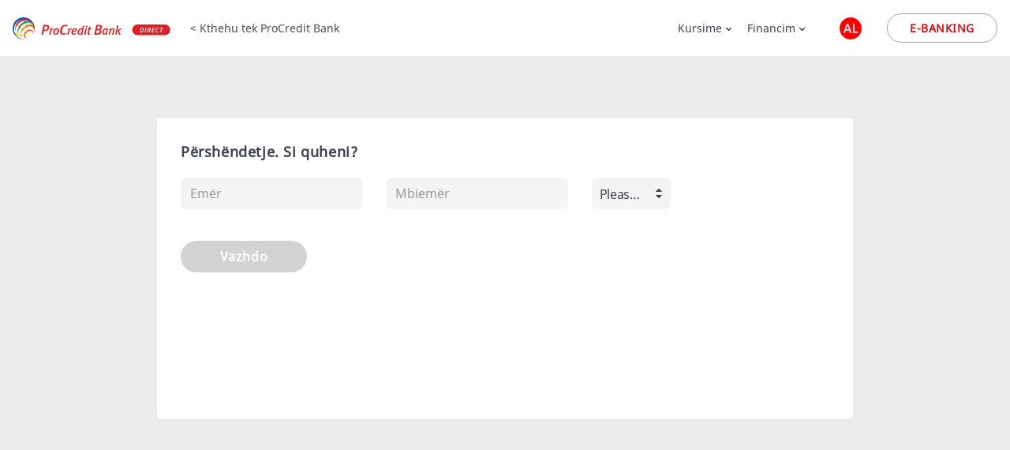

--- FILE ---
content_type: text/html; charset=UTF-8
request_url: https://procreditbank-direct.com/albania/al/short-form
body_size: 51883
content:

<!DOCTYPE html>
<html>

  <head>
    

<meta charset="utf-8">
<meta http-equiv="X-UA-Compatible" content="IE=edge">
<meta name="viewport" content="width=device-width, initial-scale=1.0, maximum-scale=1.0, user-scalable=no, shrink-to-fit=no">
<meta name="apple-mobile-web-app-capable" content="yes">
<meta name="format-detection" content="telephone=no">
<meta name="msapplication-TileColor" content="#ffffff">
<meta name="theme-color" content="#ffffff">
<link rel="shortcut icon" href="/img/favicon.ico" type="image/x-icon">
<title>ProCredit Bank Direct Albania</title>
<meta name="description" content="ProCredit Bank Direct ">
<meta name="keyword" content="ProCredit Bank Direct ">
<meta property="og:description" content="ProCredit Bank Direct Albania">
<meta property="og:title" content="ProCredit Bank Direct ">
<meta property="og:type" content="website">
<meta property="og:url" content="https://procreditbank-direct.com/albania/al/short-form">
<meta property="og:image" content="https://procreditbank-direct.com/img/uploads/IClzdX5oddRx.png">
<link href="https://procreditbank-direct.com/albania/al" rel="canonical">
<link href="https://procreditbank-direct.com/ukraine/en" rel="alternate" hreflang="en-UA">
<link href="https://procreditbank-direct.com/albania/al" rel="alternate" hreflang="sq-AL">
<link href="https://procreditbank-direct.com/moldova/ru" rel="alternate" hreflang="ru-MD">
<link href="https://procreditbank-direct.com/moldova/ro" rel="alternate" hreflang="ro-MD">
<link href="https://procreditbank-direct.com/moldova/en" rel="alternate" hreflang="en-MD">
<link href="https://procreditbank-direct.com/albania/en" rel="alternate" hreflang="en-AL">
<link href="https://procreditbank-direct.com/kosovo/en" rel="alternate" hreflang="en-XK">
<link href="https://procreditbank-direct.com/kosovo/rs" rel="alternate" hreflang="sr-XK">
<link href="https://procreditbank-direct.com/kosovo/ksv" rel="alternate" hreflang="sq-XK">
<link href="https://procreditbank-direct.com/ukraine/ua" rel="alternate" hreflang="uk-UA">
<link href="/css/site.css?v=1615816566" rel="stylesheet">
<link href="/dist/css/core.css?v=1704814398" rel="stylesheet">
<script>    var formdata = {
			"uuid": "666702"
		}</script>  </head>

  
  <body class="">

  
  <div class="svg-sprite">  
      <svg width="0" height="0" style="position:absolute"><symbol viewBox="0 0 16 16" fill="none" id="al" xmlns="http://www.w3.org/2000/svg"><path d="M8 16A8 8 0 108 0a8 8 0 000 16z" fill="#D80027"/><path d="M12.522 5.938H9.624A1.043 1.043 0 108 4.64a1.042 1.042 0 10-1.624 1.297H3.478c0 .768.67 1.391 1.438 1.391H4.87c0 .768.623 1.391 1.391 1.391 0 .25.066.482.18.684L5.287 10.56l.885.885 1.256-1.256c.05.018.1.032.153.042l-.759 1.714L8 13.217l1.178-1.273-.759-1.714a.951.951 0 00.153-.042l1.256 1.256.885-.886L9.56 9.405c.115-.202.18-.435.18-.684.769 0 1.392-.623 1.392-1.391h-.047c.769 0 1.438-.623 1.438-1.391z" fill="#000"/></symbol><symbol viewBox="0 0 135 40" id="app-store" xmlns="http://www.w3.org/2000/svg"><path fill="#A6A6A6" d="M130.197 40H4.729A4.74 4.74 0 010 35.267V4.726A4.733 4.733 0 014.729 0h125.468C132.803 0 135 2.12 135 4.726v30.541c0 2.605-2.197 4.733-4.803 4.733z"/><path d="M134.032 35.268a3.83 3.83 0 01-3.834 3.83H4.729a3.835 3.835 0 01-3.839-3.83V4.725A3.84 3.84 0 014.729.89h125.468a3.834 3.834 0 013.834 3.835l.001 30.543z"/><g fill="#FFF"><path d="M30.128 19.784c-.029-3.223 2.639-4.791 2.761-4.864-1.511-2.203-3.853-2.504-4.676-2.528-1.967-.207-3.875 1.177-4.877 1.177-1.022 0-2.565-1.157-4.228-1.123-2.14.033-4.142 1.272-5.24 3.196-2.266 3.923-.576 9.688 1.595 12.859 1.086 1.553 2.355 3.287 4.016 3.226 1.625-.067 2.232-1.036 4.193-1.036 1.943 0 2.513 1.036 4.207.997 1.744-.028 2.842-1.56 3.89-3.127 1.255-1.78 1.759-3.533 1.779-3.623-.041-.014-3.387-1.291-3.42-5.154zM26.928 10.306c.874-1.093 1.472-2.58 1.306-4.089-1.265.056-2.847.875-3.758 1.944-.806.942-1.526 2.486-1.34 3.938 1.421.106 2.88-.717 3.792-1.793z"/></g><g fill="#FFF"><path d="M53.645 31.504h-2.271l-1.244-3.909h-4.324l-1.185 3.909H42.41l4.284-13.308h2.646l4.305 13.308zm-3.89-5.549L48.63 22.48c-.119-.355-.342-1.191-.671-2.507h-.04a96.75 96.75 0 01-.632 2.507l-1.105 3.475h3.573zM64.662 26.588c0 1.632-.441 2.922-1.323 3.869-.79.843-1.771 1.264-2.942 1.264-1.264 0-2.172-.454-2.725-1.362h-.04v5.055H55.5V25.067c0-1.026-.027-2.079-.079-3.159h1.875l.119 1.521h.04c.711-1.146 1.79-1.718 3.238-1.718 1.132 0 2.077.447 2.833 1.342.758.896 1.136 2.074 1.136 3.535zm-2.172.078c0-.934-.21-1.704-.632-2.31-.461-.632-1.08-.948-1.856-.948-.526 0-1.004.176-1.431.523-.428.35-.708.807-.839 1.373-.066.264-.099.48-.099.65v1.6c0 .698.214 1.287.642 1.768s.984.721 1.668.721c.803 0 1.428-.31 1.875-.928.448-.619.672-1.435.672-2.449zM75.699 26.588c0 1.632-.441 2.922-1.324 3.869-.789.843-1.77 1.264-2.941 1.264-1.264 0-2.172-.454-2.724-1.362h-.04v5.055h-2.132V25.067c0-1.026-.027-2.079-.079-3.159h1.875l.119 1.521h.04c.71-1.146 1.789-1.718 3.238-1.718 1.131 0 2.076.447 2.834 1.342.755.896 1.134 2.074 1.134 3.535zm-2.172.078c0-.934-.211-1.704-.633-2.31-.461-.632-1.078-.948-1.855-.948a2.22 2.22 0 00-1.432.523c-.428.35-.707.807-.838 1.373-.065.264-.099.48-.099.65v1.6c0 .698.214 1.287.64 1.768.428.48.984.721 1.67.721.803 0 1.428-.31 1.875-.928.448-.619.672-1.435.672-2.449zM88.039 27.772c0 1.132-.393 2.053-1.182 2.764-.867.777-2.074 1.165-3.625 1.165-1.432 0-2.58-.276-3.449-.829l.494-1.777c.936.566 1.963.85 3.082.85.803 0 1.428-.182 1.877-.544.447-.362.67-.848.67-1.454 0-.54-.184-.995-.553-1.364-.367-.369-.98-.712-1.836-1.029-2.33-.869-3.494-2.142-3.494-3.816 0-1.094.408-1.991 1.225-2.689.814-.699 1.9-1.048 3.258-1.048 1.211 0 2.217.211 3.02.632l-.533 1.738c-.75-.408-1.598-.612-2.547-.612-.75 0-1.336.185-1.756.553a1.58 1.58 0 00-.533 1.205c0 .526.203.961.611 1.303.355.316 1 .658 1.936 1.027 1.145.461 1.986 1 2.527 1.618.539.616.808 1.387.808 2.307zM95.088 23.508h-2.35v4.659c0 1.185.414 1.777 1.244 1.777.381 0 .697-.033.947-.099l.059 1.619c-.42.157-.973.236-1.658.236-.842 0-1.5-.257-1.975-.77-.473-.514-.711-1.376-.711-2.587v-4.837h-1.4v-1.6h1.4v-1.757l2.094-.632v2.389h2.35v1.602zM105.691 26.627c0 1.475-.422 2.686-1.264 3.633-.883.975-2.055 1.461-3.516 1.461-1.408 0-2.529-.467-3.365-1.401s-1.254-2.113-1.254-3.534c0-1.487.43-2.705 1.293-3.652.861-.948 2.023-1.422 3.484-1.422 1.408 0 2.541.467 3.396 1.402.818.907 1.226 2.078 1.226 3.513zm-2.212.069c0-.885-.189-1.644-.572-2.277-.447-.766-1.086-1.148-1.914-1.148-.857 0-1.508.383-1.955 1.148-.383.634-.572 1.405-.572 2.317 0 .885.189 1.644.572 2.276.461.766 1.105 1.148 1.936 1.148.814 0 1.453-.39 1.914-1.168.393-.645.591-1.412.591-2.296zM112.621 23.783a3.702 3.702 0 00-.672-.059c-.75 0-1.33.283-1.738.85-.355.5-.533 1.132-.533 1.895v5.035h-2.131l.02-6.574c0-1.106-.027-2.113-.08-3.021h1.857l.078 1.836h.059c.225-.631.58-1.139 1.066-1.52a2.578 2.578 0 011.541-.514c.197 0 .375.014.533.039v2.033zM122.156 26.252a5 5 0 01-.078.967h-6.396c.025.948.334 1.673.928 2.173.539.447 1.236.671 2.092.671.947 0 1.811-.151 2.588-.454l.334 1.48c-.908.396-1.98.593-3.217.593-1.488 0-2.656-.438-3.506-1.313-.848-.875-1.273-2.05-1.273-3.524 0-1.447.395-2.652 1.186-3.613.828-1.026 1.947-1.539 3.355-1.539 1.383 0 2.43.513 3.141 1.539.563.815.846 1.823.846 3.02zm-2.033-.553c.014-.632-.125-1.178-.414-1.639-.369-.593-.936-.889-1.699-.889-.697 0-1.264.289-1.697.869-.355.461-.566 1.014-.631 1.658h4.441z"/></g><g fill="#FFF"><path d="M49.05 10.009c0 1.177-.353 2.063-1.058 2.658-.653.549-1.581.824-2.783.824-.596 0-1.106-.026-1.533-.078V6.982c.557-.09 1.157-.136 1.805-.136 1.145 0 2.008.249 2.59.747.652.563.979 1.368.979 2.416zm-1.105.029c0-.763-.202-1.348-.606-1.756-.404-.407-.994-.611-1.771-.611-.33 0-.611.022-.844.068v4.889c.129.02.365.029.708.029.802 0 1.421-.223 1.857-.669s.656-1.096.656-1.95zM54.909 11.037c0 .725-.207 1.319-.621 1.785-.434.479-1.009.718-1.727.718-.692 0-1.243-.229-1.654-.689-.41-.459-.615-1.038-.615-1.736 0-.73.211-1.329.635-1.794s.994-.698 1.712-.698c.692 0 1.248.229 1.669.688.4.446.601 1.022.601 1.726zm-1.087.034c0-.435-.094-.808-.281-1.119-.22-.376-.533-.564-.94-.564-.421 0-.741.188-.961.564-.188.311-.281.69-.281 1.138 0 .435.094.808.281 1.119.227.376.543.564.951.564.4 0 .714-.191.94-.574.194-.317.291-.693.291-1.128zM62.765 8.719l-1.475 4.714h-.96l-.611-2.047a15.32 15.32 0 01-.379-1.523h-.019a11.15 11.15 0 01-.379 1.523l-.649 2.047h-.971l-1.387-4.714h1.077l.533 2.241c.129.53.235 1.035.32 1.513h.019c.078-.394.207-.896.389-1.503l.669-2.25h.854l.641 2.202c.155.537.281 1.054.378 1.552h.029c.071-.485.178-1.002.32-1.552l.572-2.202h1.029zM68.198 13.433H67.15v-2.7c0-.832-.316-1.248-.95-1.248a.946.946 0 00-.757.343 1.217 1.217 0 00-.291.808v2.796h-1.048v-3.366c0-.414-.013-.863-.038-1.349h.921l.049.737h.029c.122-.229.304-.418.543-.569.284-.176.602-.265.95-.265.44 0 .806.142 1.097.427.362.349.543.87.543 1.562v2.824zM71.088 13.433h-1.047V6.556h1.047v6.877zM77.258 11.037c0 .725-.207 1.319-.621 1.785-.434.479-1.01.718-1.727.718-.693 0-1.244-.229-1.654-.689-.41-.459-.615-1.038-.615-1.736 0-.73.211-1.329.635-1.794s.994-.698 1.711-.698c.693 0 1.248.229 1.67.688.4.446.601 1.022.601 1.726zm-1.088.034c0-.435-.094-.808-.281-1.119-.219-.376-.533-.564-.939-.564-.422 0-.742.188-.961.564-.188.311-.281.69-.281 1.138 0 .435.094.808.281 1.119.227.376.543.564.951.564.4 0 .713-.191.939-.574.195-.317.291-.693.291-1.128zM82.33 13.433h-.941l-.078-.543h-.029c-.322.433-.781.65-1.377.65-.445 0-.805-.143-1.076-.427a1.339 1.339 0 01-.369-.96c0-.576.24-1.015.723-1.319.482-.304 1.16-.453 2.033-.446V10.3c0-.621-.326-.931-.979-.931-.465 0-.875.117-1.229.349l-.213-.688c.438-.271.979-.407 1.617-.407 1.232 0 1.85.65 1.85 1.95v1.736c0 .471.023.846.068 1.124zm-1.088-1.62v-.727c-1.156-.02-1.734.297-1.734.95 0 .246.066.43.201.553a.733.733 0 00.512.184c.23 0 .445-.073.641-.218a.893.893 0 00.38-.742zM88.285 13.433h-.93l-.049-.757h-.029c-.297.576-.803.864-1.514.864-.568 0-1.041-.223-1.416-.669s-.562-1.025-.562-1.736c0-.763.203-1.381.611-1.853.395-.44.879-.66 1.455-.66.633 0 1.076.213 1.328.64h.02V6.556h1.049v5.607c0 .459.012.882.037 1.27zm-1.086-1.988v-.786a1.194 1.194 0 00-.408-.965 1.03 1.03 0 00-.701-.257c-.391 0-.697.155-.922.466-.223.311-.336.708-.336 1.193 0 .466.107.844.322 1.135.227.31.533.465.916.465.344 0 .619-.129.828-.388.202-.239.301-.527.301-.863zM97.248 11.037c0 .725-.207 1.319-.621 1.785-.434.479-1.008.718-1.727.718-.691 0-1.242-.229-1.654-.689-.41-.459-.615-1.038-.615-1.736 0-.73.211-1.329.635-1.794s.994-.698 1.713-.698c.691 0 1.248.229 1.668.688.4.446.601 1.022.601 1.726zm-1.086.034c0-.435-.094-.808-.281-1.119-.221-.376-.533-.564-.941-.564-.42 0-.74.188-.961.564-.188.311-.281.69-.281 1.138 0 .435.094.808.281 1.119.227.376.543.564.951.564.4 0 .715-.191.941-.574.193-.317.291-.693.291-1.128zM102.883 13.433h-1.047v-2.7c0-.832-.316-1.248-.951-1.248-.311 0-.562.114-.756.343s-.291.499-.291.808v2.796h-1.049v-3.366c0-.414-.012-.863-.037-1.349h.92l.049.737h.029a1.53 1.53 0 01.543-.569c.285-.176.602-.265.951-.265.439 0 .805.142 1.096.427.363.349.543.87.543 1.562v2.824zM109.936 9.504h-1.154v2.29c0 .582.205.873.611.873.188 0 .344-.016.467-.049l.027.795c-.207.078-.479.117-.814.117-.414 0-.736-.126-.969-.378-.234-.252-.35-.676-.35-1.271V9.504h-.689v-.785h.689v-.864l1.027-.31v1.173h1.154v.786zM115.484 13.433h-1.049v-2.68c0-.845-.316-1.268-.949-1.268-.486 0-.818.245-1 .735a1.317 1.317 0 00-.049.377v2.835h-1.047V6.556h1.047v2.841h.02c.33-.517.803-.775 1.416-.775.434 0 .793.142 1.078.427.355.355.533.883.533 1.581v2.803zM121.207 10.853c0 .188-.014.346-.039.475h-3.143c.014.466.164.821.455 1.067.266.22.609.33 1.029.33.465 0 .889-.074 1.271-.223l.164.728c-.447.194-.973.291-1.582.291-.73 0-1.305-.215-1.721-.645-.418-.43-.625-1.007-.625-1.731 0-.711.193-1.303.582-1.775.406-.504.955-.756 1.648-.756.678 0 1.193.252 1.541.756.281.4.42.895.42 1.483zm-1-.271a1.411 1.411 0 00-.203-.805c-.182-.291-.459-.437-.834-.437a.995.995 0 00-.834.427 1.586 1.586 0 00-.311.815h2.182z"/></g></symbol><symbol viewBox="0 0 12.1 13.1" id="arrow-down" xmlns="http://www.w3.org/2000/svg"><path d="M7 9.8l3.4-3.4c.4-.4 1-.4 1.4 0 .4.4.4 1 0 1.4l-5.1 5.1c-.4.4-1 .4-1.4 0l-5-5.1c-.4-.4-.4-1 0-1.4.4-.4 1-.4 1.4 0L5 9.7V1c0-.6.4-1 1-1s1 .4 1 1v8.8z"/></symbol><symbol viewBox="0 0 16 21" id="attachment" xmlns="http://www.w3.org/2000/svg"><path d="M11.85 5.631l.882.473-5.5 9.526a2 2 0 11-3.464-2l.866.5a1 1 0 001.732 1l5.484-9.499zM9.013 4.546A1 1 0 106.366 15.13l5.484-9.499.266-.46a2.5 2.5 0 00-4.33-2.5L4.967 7.553l-3.431 5.943a4 4 0 106.928 4l5.787-10.023.005.002a.5.5 0 01.856.495l.005.003L9.33 17.996a5 5 0 01-8.66-5l3.013-5.219L6.92 2.171a3.5 3.5 0 016.062 3.5l-.25.433-5.5 9.526a2 2 0 11-3.464-2l5.245-9.084zm.866.5z"/></symbol><symbol viewBox="0 0 16 16" fill="none" id="ba" xmlns="http://www.w3.org/2000/svg"><g clip-path="url(#aeclip0)"><path d="M8 16A8 8 0 108 0a8 8 0 000 16z" fill="#F0F0F0"/><path d="M8 0a7.994 7.994 0 00-6.749 3.702l10.85 11.168A8 8 0 008 0z" fill="#FFDA44"/><path d="M16 8a7.97 7.97 0 00-2.087-5.389v10.777A7.97 7.97 0 0016 8zM9.993 15.057h.838l.259-.797.26.797h.42c.257-.139.507-.29.747-.455L1.397 3.482c-.184.268-.35.547-.501.836l.099.304h.838l-.678.492.26.797-.679-.492-.404.294a8 8 0 0010.332 9.83l-.67-.486zM1.784 7.651l.259-.797-.678-.492h.838l.258-.798.26.797h.837l-.677.492.26.797-.679-.492-.678.493zm1.726 1.74l.259-.798-.679-.492h.838l.259-.798.26.797h.837l-.677.493.259.796-.678-.492-.678.493zm1.726 1.738l.258-.797-.678-.492h.838l.259-.798.259.797h.838l-.678.493.26.796-.678-.492-.678.493zm2.403 1.247l-.677.492.258-.797-.678-.492h.838l.258-.798.26.797h.838l-.678.493.26.797-.679-.492zm1.048 2.232l.259-.798-.678-.492h.838l.258-.797.26.796h.837l-.677.493.26.797-.679-.492-.678.493z" fill="#0052B4"/></g><defs><clipPath id="aeclip0"><path fill="#fff" d="M0 0h16v16H0z"/></clipPath></defs></symbol><symbol viewBox="0 0 17 10" id="back" xmlns="http://www.w3.org/2000/svg"><path d="M16.414 4.007H3.828l2.293-2.293L4.707.3 0 5.007l4.707 4.707L6.121 8.3 3.828 6.007h12.586z"/></symbol><symbol viewBox="0 0 16 16" fill="none" id="bg" xmlns="http://www.w3.org/2000/svg"><g clip-path="url(#agclip0)"><path d="M16 8c0-.979-.176-1.916-.498-2.783L8 4.869l-7.502.348A7.983 7.983 0 000 8c0 .978.176 1.916.498 2.782L8 11.13l7.502-.348A7.982 7.982 0 0016 8z" fill="#496E2D"/><path d="M8 16a8.003 8.003 0 007.502-5.218H.498A8.003 8.003 0 008 16z" fill="#D80027"/><path d="M.498 5.217h15.005a8.003 8.003 0 00-15.005 0z" fill="#F0F0F0"/></g><defs><clipPath id="agclip0"><path fill="#fff" d="M0 0h16v16H0z"/></clipPath></defs></symbol><symbol viewBox="0 0 73 69" id="calendar" xmlns="http://www.w3.org/2000/svg"><path fill="none" d="M44.527 61.526H11.895c-4.632 0-9.263-4.631-9.263-9.263V11c0-4.21 4.631-9.263 9.263-9.263h40.421c4.632 0 9.263 5.052 9.263 9.263v26.105" stroke="#3B414F" stroke-width="3.368" stroke-linejoin="round"/><path d="M4.315 11.842h55.58" stroke="#3B414F" stroke-width="3.368" stroke-linecap="round" stroke-linejoin="round"/><circle fill="none" cx="14.421" cy="23.632" r="3.368"/><circle fill="none" cx="14.421" cy="36.684" r="3.368"/><circle fill="none" cx="14.421" cy="49.737" r="3.368"/><circle fill="none" cx="32.106" cy="23.632" r="3.368"/><circle fill="none" cx="32.106" cy="36.684" r="3.368"/><circle fill="none" cx="32.106" cy="49.737" r="3.368"/><circle fill="none" cx="49.789" cy="23.632" r="3.368"/><path fill="none" d="M53.099 37.316a3.368 3.368 0 10-5.537 1.895"/><circle fill="none" cx="56.316" cy="52.053" r="14.947" stroke="#3B414F" stroke-width="3"/><path d="M58.21 44.263a1.684 1.684 0 00-3.368 0h3.369zm-1.684 7.58h-1.684v1.683h1.684v-1.684zm8.842 1.683a1.684 1.684 0 000-3.368v3.368zm-10.526-9.263v7.58h3.369v-7.58h-3.369zm1.684 9.263h8.842v-3.368h-8.842v3.368z" fill="#3B414F"/></symbol><symbol viewBox="0 0 30 30" id="check" xmlns="http://www.w3.org/2000/svg"><path d="M11.5 22.7L23.9 9.1l-2.1-1.9-10.4 11.4-3.5-3.5-2 2z"/></symbol><symbol viewBox="0 0 13 13" id="clear" xmlns="http://www.w3.org/2000/svg"><path d="M12.805 2.608L11.001.805 6.806 5.002 2.609.805.805 2.608l4.197 4.197-4.197 4.197 1.804 1.802 4.197-4.196L11 12.804l1.804-1.802-4.197-4.197z"/></symbol><symbol viewBox="0 0 78 47" id="curriculum" xmlns="http://www.w3.org/2000/svg"><path d="M66.79 44.474H11.21c-4.631 0-9.263-4.632-9.263-9.264v-24c0-4.21 4.632-9.263 9.263-9.263H66.79c4.632 0 9.264 5.053 9.264 9.263 0 4.785-.046 19.369-.046 24 0 4.632-4.586 9.264-9.218 9.264z" stroke="#3B414F" stroke-width="3.368" stroke-linejoin="round" fill="none"/><path d="M67.632 19.722c0 6.968-10.947 18.015-10.947 18.015S45.737 26.69 45.737 19.722 50.64 8.263 56.685 8.263s10.947 4.491 10.947 11.46z" fill="none"/><circle cx="56.684" cy="19.211" r="4.632" fill="none"/><path d="M12.895 13.316h24.842M12.895 20.053h24.842M12.895 26.79h24.842M12.895 33.526h24.842" fill="none" stroke="#3B414F" stroke-width="3.368" stroke-linecap="round" stroke-linejoin="round"/></symbol><symbol viewBox="0 0 16 16" fill="none" id="de" xmlns="http://www.w3.org/2000/svg"><path d="M.498 10.783a8.003 8.003 0 0015.005 0L8 10.087l-7.502.696z" fill="#FFDA44"/><path d="M8 0A8.003 8.003 0 00.498 5.217L8 5.913l7.502-.696A8.003 8.003 0 008 0z" fill="#000"/><path d="M.498 5.218A7.983 7.983 0 000 8c0 .979.176 1.916.498 2.783h15.004A7.982 7.982 0 0016 8c0-.978-.176-1.916-.498-2.782H.498z" fill="#D80027"/></symbol><symbol viewBox="0 0 24 24" id="download" xmlns="http://www.w3.org/2000/svg"><path d="M13 12.799l3.435-3.435a1 1 0 011.414 1.414l-5.07 5.071a1 1 0 01-1.415 0l-5.071-5.07a1 1 0 011.414-1.415L11 12.657V4a1 1 0 112 0v8.799zM3.5 18h17a.5.5 0 01.5.5v1a.5.5 0 01-.5.5h-17a.5.5 0 01-.5-.5v-1a.5.5 0 01.5-.5z"/></symbol><symbol viewBox="0 0 50 34" id="dropfile" xmlns="http://www.w3.org/2000/svg"><path fill="none" d="M39.7 13.08C38.34 6.18 32.28 1 25 1c-5.78 0-10.8 3.28-13.3 8.08C5.68 9.72 1 14.82 1 21c0 6.62 5.38 12 12 12h26c5.52 0 10-4.48 10-10 0-5.28-4.1-9.56-9.3-9.92z"/><path d="M27.4 19.667V25h-4.8v-5.333H19L25 13l6 6.667z"/></symbol><symbol viewBox="0 0 14 14" id="edit" xmlns="http://www.w3.org/2000/svg"><path d="M8.67 2.657l2.83 2.828-6.681 6.681L1.99 9.338l6.68-6.681zm4.439-1.61a2 2 0 010 2.829l-.472.471L9.81 1.52l.471-.471a2 2 0 012.829 0zM.852 10.477l2.829 2.828-3.3.471.471-3.3z"/></symbol><symbol fill="none" viewBox="0 0 27 20" id="en" xmlns="http://www.w3.org/2000/svg"><g filter="url(#apfilter0_d)"><path fill-rule="evenodd" clip-rule="evenodd" d="M23.866 16H.694a.418.418 0 01-.414-.421V.42C.28.19.466 0 .694 0h23.172c.229 0 .414.189.414.421V15.58a.418.418 0 01-.414.421z" fill="#0D4099"/><path d="M24.28.421A.418.418 0 0023.866 0h-1.85l-7.667 5.11V0h-4.138v5.11L2.545 0H.695A.418.418 0 00.28.421V1.51l6.577 4.385H.28v4.21h6.577L.28 14.49v1.089c0 .232.186.421.414.421h1.851l7.666-5.11V16h4.138v-5.11L22.015 16h1.851a.418.418 0 00.414-.421v-1.09l-6.577-4.384h6.577v-4.21h-6.577L24.28 1.51V.421z" fill="#F5F5F5"/><path fill-rule="evenodd" clip-rule="evenodd" d="M24.28 6.737H13.522V0h-2.483v6.737H.28v2.526H11.04V16h2.483V9.263H24.28V6.737z" fill="#E6000F"/><path fill-rule="evenodd" clip-rule="evenodd" d="M8.668 10.105L.292 15.638c.03.203.194.362.402.362h.57l8.925-5.895h-1.52zM16.517 10.105h-1.52l8.912 5.886a.414.414 0 00.371-.412v-.346l-7.763-5.128zM.28.886l7.584 5.009h1.52L.52.04a.42.42 0 00-.24.38v.465zM15.87 5.895L24.266.349a.41.41 0 00-.4-.349h-.592L14.35 5.895h1.52z" fill="#E6000F"/></g><defs><filter id="apfilter0_d" x="-1.72" y="0" width="28" height="20" filterUnits="userSpaceOnUse" color-interpolation-filters="sRGB"><feFlood flood-opacity="0" result="BackgroundImageFix"/><feColorMatrix in="SourceAlpha" values="0 0 0 0 0 0 0 0 0 0 0 0 0 0 0 0 0 0 127 0"/><feOffset dy="2"/><feGaussianBlur stdDeviation="1"/><feColorMatrix values="0 0 0 0 0 0 0 0 0 0 0 0 0 0 0 0 0 0 0.05 0"/><feBlend in2="BackgroundImageFix" result="effect1_dropShadow"/><feBlend in="SourceGraphic" in2="effect1_dropShadow" result="shape"/></filter></defs></symbol><symbol viewBox="0 0 16 16" fill="none" id="es" xmlns="http://www.w3.org/2000/svg"><g clip-path="url(#aqclip0)"><path d="M0 8a8 8 0 0116 0l-8 .696L0 8z" fill="#FFDA44"/><path d="M1.07 12A7.997 7.997 0 008 16a7.997 7.997 0 006.93-4L8 11.48 1.07 12z" fill="#D80027"/><path d="M14.93 12A7.963 7.963 0 0016 8H0c0 1.457.39 2.823 1.07 4h13.86z" fill="#0052B4"/><path d="M8 10.783a2.783 2.783 0 100-5.565 2.783 2.783 0 000 5.565z" fill="#FFDA44"/><path d="M8 9.74c-.96 0-1.74-.78-1.74-1.74V6.957c0-.96.78-1.74 1.74-1.74.959 0 1.739.781 1.739 1.74V8c0 .96-.78 1.74-1.74 1.74z" fill="#338AF3"/><path d="M10.783 3.827H8.696a.696.696 0 00-1.392 0H5.217c0 .384.335.695.72.695h-.024c0 .384.311.696.696.696 0 .384.311.695.695.695h1.392a.696.696 0 00.695-.695.696.696 0 00.696-.696h-.023c.384 0 .719-.311.719-.695z" fill="#000"/></g><defs><clipPath id="aqclip0"><path fill="#fff" d="M0 0h16v16H0z"/></clipPath></defs></symbol><symbol fill="none" viewBox="0 0 24 24" id="facebook" xmlns="http://www.w3.org/2000/svg"><circle cx="12" cy="12" r="11" fill="#D40E14"/><path d="M13.467 13.206V18h-2.433v-4.796H9v-2.355h2.033V9.113c0-2.015 1.23-3.113 3.029-3.113.862 0 1.601.064 1.818.094V8.2h-1.247c-.977 0-1.166.465-1.166 1.147v1.504H15.8l-.305 2.354h-2.028z" fill="#fff"/></symbol><symbol viewBox="0 0 16 16" id="filter" xmlns="http://www.w3.org/2000/svg"><path fill="#E6000F" d="M0 0h16v16H0z"/><path fill="#fff" d="M8.5 7.743V11.5l-1 1V7.743L3.757 4h8.486L8.5 7.743z"/></symbol><symbol viewBox="0 0 16 16" fill="none" id="ge" xmlns="http://www.w3.org/2000/svg"><path d="M8 16A8 8 0 108 0a8 8 0 000 16z" fill="#F0F0F0"/><path d="M15.932 6.957H9.044V.067a8.08 8.08 0 00-2.087 0v6.89H.067a8.08 8.08 0 000 2.086h6.89v6.89a8.074 8.074 0 002.086 0v-6.89h6.89a8.074 8.074 0 000-2.086z" fill="#D80027"/><path d="M4.87 3.826V2.782H3.826v1.044H2.783v1.043h1.043v1.044H4.87V4.869h1.043V3.826H4.87zM12.174 3.826V2.782H11.13v1.044h-1.043v1.043h1.043v1.044h1.044V4.869h1.043V3.826h-1.043zM4.87 11.13v-1.043H3.826v1.043H2.783v1.044h1.043v1.043H4.87v-1.043h1.043V11.13H4.87zM12.174 11.13v-1.043H11.13v1.043h-1.043v1.044h1.043v1.043h1.044v-1.043h1.043V11.13h-1.043z" fill="#D80027"/></symbol><symbol id="google-play" viewBox="0 0 155 60" xml:space="preserve" xmlns="http://www.w3.org/2000/svg"><style>.aust0{fill:#fff;fill-opacity:0}.aust1{fill:#a6a6a6}.aust2{stroke:#fff;stroke-width:.2;stroke-miterlimit:10}.aust2,.aust3{fill:#fff}.aust4{fill:url(#auSVGID_1_)}.aust5{fill:url(#auSVGID_2_)}.aust6{fill:url(#auSVGID_3_)}.aust7{fill:url(#auSVGID_4_)}.aust10,.aust8,.aust9{opacity:.2;enable-background:new}.aust10,.aust9{opacity:.12}.aust10{opacity:.25;fill:#fff}</style><path class="aust0" d="M0 0h155v60H0z"/><path d="M140 50H15c-2.8 0-5-2.2-5-5V15c0-2.8 2.2-5 5-5h125c2.8 0 5 2.2 5 5v30c0 2.7-2.2 5-5 5z"/><path class="aust1" d="M140 10.8c2.3 0 4.2 1.9 4.2 4.2v30c0 2.3-1.9 4.2-4.2 4.2H15c-2.3 0-4.2-1.9-4.2-4.2V15c0-2.3 1.9-4.2 4.2-4.2h125m0-.8H15c-2.8 0-5 2.2-5 5v30c0 2.8 2.2 5 5 5h125c2.8 0 5-2.2 5-5V15c0-2.7-2.2-5-5-5z"/><path class="aust2" d="M57.4 20.2c0 .8-.2 1.5-.7 2-.6.6-1.3.9-2.2.9-.9 0-1.6-.3-2.2-.9-.6-.6-.9-1.3-.9-2.2 0-.9.3-1.6.9-2.2.6-.6 1.3-.9 2.2-.9.4 0 .8.1 1.2.3.4.2.7.4.9.7l-.5.5c-.4-.5-.9-.7-1.6-.7-.6 0-1.2.2-1.6.7-.5.4-.7 1-.7 1.7s.2 1.3.7 1.7c.5.4 1 .7 1.6.7.7 0 1.2-.2 1.7-.7.3-.3.5-.7.5-1.2h-2.2v-.7h2.9v.3zM62 17.7h-2.7v1.9h2.5v.7h-2.5v1.9H62v.8h-3.5v-6H62v.7zM65.3 23h-.8v-5.3h-1.7V17H67v.7h-1.7V23zM69.9 23v-6h.8v6h-.8zM74.1 23h-.8v-5.3h-1.7V17h4.1v.7H74V23zM83.6 22.2c-.6.6-1.3.9-2.2.9-.9 0-1.6-.3-2.2-.9-.6-.6-.9-1.3-.9-2.2s.3-1.6.9-2.2c.6-.6 1.3-.9 2.2-.9.9 0 1.6.3 2.2.9.6.6.9 1.3.9 2.2 0 .9-.3 1.6-.9 2.2zm-3.8-.5c.4.4 1 .7 1.6.7s1.2-.2 1.6-.7c.4-.4.7-1 .7-1.7s-.2-1.3-.7-1.7c-.4-.4-1-.7-1.6-.7s-1.2.2-1.6.7c-.4.4-.7 1-.7 1.7s.2 1.3.7 1.7zM85.6 23v-6h.9l2.9 4.7V17h.8v6h-.8l-3.1-4.9V23h-.7z"/><path class="aust3" d="M78.1 31.8c-2.4 0-4.3 1.8-4.3 4.3 0 2.4 1.9 4.3 4.3 4.3s4.3-1.8 4.3-4.3c0-2.6-1.9-4.3-4.3-4.3zm0 6.8c-1.3 0-2.4-1.1-2.4-2.6s1.1-2.6 2.4-2.6c1.3 0 2.4 1 2.4 2.6 0 1.5-1.1 2.6-2.4 2.6zm-9.3-6.8c-2.4 0-4.3 1.8-4.3 4.3 0 2.4 1.9 4.3 4.3 4.3s4.3-1.8 4.3-4.3c0-2.6-1.9-4.3-4.3-4.3zm0 6.8c-1.3 0-2.4-1.1-2.4-2.6s1.1-2.6 2.4-2.6c1.3 0 2.4 1 2.4 2.6 0 1.5-1.1 2.6-2.4 2.6zm-11.1-5.5v1.8H62c-.1 1-.5 1.8-1 2.3-.6.6-1.6 1.3-3.3 1.3-2.7 0-4.7-2.1-4.7-4.8s2.1-4.8 4.7-4.8c1.4 0 2.5.6 3.3 1.3l1.3-1.3c-1.1-1-2.5-1.8-4.5-1.8-3.6 0-6.7 3-6.7 6.6 0 3.6 3.1 6.6 6.7 6.6 2 0 3.4-.6 4.6-1.9 1.2-1.2 1.6-2.9 1.6-4.2 0-.4 0-.8-.1-1.1h-6.2zm45.4 1.4c-.4-1-1.4-2.7-3.6-2.7s-4 1.7-4 4.3c0 2.4 1.8 4.3 4.2 4.3 1.9 0 3.1-1.2 3.5-1.9l-1.4-1c-.5.7-1.1 1.2-2.1 1.2s-1.6-.4-2.1-1.3l5.7-2.4-.2-.5zm-5.8 1.4c0-1.6 1.3-2.5 2.2-2.5.7 0 1.4.4 1.6.9l-3.8 1.6zM92.6 40h1.9V27.5h-1.9V40zm-3-7.3c-.5-.5-1.3-1-2.3-1-2.1 0-4.1 1.9-4.1 4.3s1.9 4.2 4.1 4.2c1 0 1.8-.5 2.2-1h.1v.6c0 1.6-.9 2.5-2.3 2.5-1.1 0-1.9-.8-2.1-1.5l-1.6.7c.5 1.1 1.7 2.5 3.8 2.5 2.2 0 4-1.3 4-4.4V32h-1.8v.7zm-2.2 5.9c-1.3 0-2.4-1.1-2.4-2.6s1.1-2.6 2.4-2.6c1.3 0 2.3 1.1 2.3 2.6s-1 2.6-2.3 2.6zm24.4-11.1h-4.5V40h1.9v-4.7h2.6c2.1 0 4.1-1.5 4.1-3.9s-2-3.9-4.1-3.9zm.1 6h-2.7v-4.3h2.7c1.4 0 2.2 1.2 2.2 2.1-.1 1.1-.9 2.2-2.2 2.2zm11.5-1.8c-1.4 0-2.8.6-3.3 1.9l1.7.7c.4-.7 1-.9 1.7-.9 1 0 1.9.6 2 1.6v.1c-.3-.2-1.1-.5-1.9-.5-1.8 0-3.6 1-3.6 2.8 0 1.7 1.5 2.8 3.1 2.8 1.3 0 1.9-.6 2.4-1.2h.1v1h1.8v-4.8c-.2-2.2-1.9-3.5-4-3.5zm-.2 6.9c-.6 0-1.5-.3-1.5-1.1 0-1 1.1-1.3 2-1.3.8 0 1.2.2 1.7.4-.2 1.2-1.2 2-2.2 2zm10.5-6.6l-2.1 5.4h-.1l-2.2-5.4h-2l3.3 7.6-1.9 4.2h1.9l5.1-11.8h-2zm-16.8 8h1.9V27.5h-1.9V40z"/><g><linearGradient id="auSVGID_1_" gradientUnits="userSpaceOnUse" x1="31.8" y1="183.29" x2="15.017" y2="166.508" gradientTransform="matrix(1 0 0 -1 0 202)"><stop offset="0" stop-color="#00a0ff"/><stop offset=".007" stop-color="#00a1ff"/><stop offset=".26" stop-color="#00beff"/><stop offset=".512" stop-color="#00d2ff"/><stop offset=".76" stop-color="#00dfff"/><stop offset="1" stop-color="#00e3ff"/></linearGradient><path class="aust4" d="M20.4 17.5c-.3.3-.5.8-.5 1.4V41c0 .6.2 1.1.5 1.4l.1.1 12.4-12.4v-.2L20.4 17.5z"/><linearGradient id="auSVGID_2_" gradientUnits="userSpaceOnUse" x1="43.834" y1="171.999" x2="19.637" y2="171.999" gradientTransform="matrix(1 0 0 -1 0 202)"><stop offset="0" stop-color="#ffe000"/><stop offset=".409" stop-color="#ffbd00"/><stop offset=".775" stop-color="orange"/><stop offset="1" stop-color="#ff9c00"/></linearGradient><path class="aust5" d="M37 34.3l-4.1-4.1V29.9l4.1-4.1.1.1 4.9 2.8c1.4.8 1.4 2.1 0 2.9l-5 2.7z"/><linearGradient id="auSVGID_3_" gradientUnits="userSpaceOnUse" x1="34.827" y1="169.704" x2="12.069" y2="146.946" gradientTransform="matrix(1 0 0 -1 0 202)"><stop offset="0" stop-color="#ff3a44"/><stop offset="1" stop-color="#c31162"/></linearGradient><path class="aust6" d="M37.1 34.2L32.9 30 20.4 42.5c.5.5 1.2.5 2.1.1l14.6-8.4"/><linearGradient id="auSVGID_4_" gradientUnits="userSpaceOnUse" x1="17.297" y1="191.824" x2="27.46" y2="181.661" gradientTransform="matrix(1 0 0 -1 0 202)"><stop offset="0" stop-color="#32a071"/><stop offset=".069" stop-color="#2da771"/><stop offset=".476" stop-color="#15cf74"/><stop offset=".801" stop-color="#06e775"/><stop offset="1" stop-color="#00f076"/></linearGradient><path class="aust7" d="M37.1 25.8l-14.6-8.3c-.9-.5-1.6-.4-2.1.1L32.9 30l4.2-4.2z"/><path class="aust8" d="M37 34.1l-14.5 8.2c-.8.5-1.5.4-2 0l-.1.1.1.1c.5.4 1.2.5 2 0L37 34.1z"/><path class="aust9" d="M20.4 42.3c-.3-.3-.4-.8-.4-1.4v.1c0 .6.2 1.1.5 1.4v-.1h-.1zM42 31.3l-5 2.8.1.1 4.9-2.8c.7-.4 1-.9 1-1.4 0 .5-.4.9-1 1.3z"/><path class="aust10" d="M22.5 17.6L42 28.7c.6.4 1 .8 1 1.3 0-.5-.3-1-1-1.4L22.5 17.5c-1.4-.8-2.5-.1-2.5 1.5v.1c0-1.6 1.1-2.3 2.5-1.5z"/></g></symbol><symbol viewBox="0 0 78 54" id="group" xmlns="http://www.w3.org/2000/svg"><path d="M27.467 33.09l1.862-.464a1.062 1.062 0 00.69-1.511 12.11 12.11 0 01-.79-1.947 1.058 1.058 0 00-.355-.522 4.54 4.54 0 01-1.7-3.019l-.346-2.766a4.582 4.582 0 01.994-3.454c.174-.214.259-.486.235-.76a15.447 15.447 0 01-.063-1.195c0-1.36.222-2.583.666-3.632a1.065 1.065 0 00-1.093-1.469c-1.096.117-2.036.431-2.864.955-4.738.155-5.296 2.694-5.296 4.607 0 .395.074 1.152.14 1.764a2.071 2.071 0 00-1.004 2.046l.254 2.03c.092.743.571 1.352 1.28 1.64a7.674 7.674 0 001.75 3.533l-.2.803-3.566.891a6.247 6.247 0 00-4.745 6.073c0 .586.476 1.062 1.062 1.062h6.24c.353 0 .68-.174.878-.465 1.433-2.102 3.553-3.594 5.971-4.2z"/><path d="M49.6 35.152L44.51 33.88l-.348-1.39a9.946 9.946 0 002.6-5.148 2.448 2.448 0 001.537-1.974l.346-2.768a2.45 2.45 0 00-.581-1.909 2.453 2.453 0 00-.729-.568l.109-2.212.424-.427c.714-.758 1.675-2.388.115-4.77-1.11-1.696-2.979-2.556-5.553-2.556-.983 0-3.231 0-5.363 1.39-6.154.164-6.954 3.23-6.954 5.9 0 .58.123 1.768.22 2.626a2.434 2.434 0 00-1.4 2.522l.346 2.768a2.443 2.443 0 001.706 2.034 9.99 9.99 0 002.465 4.96l-.38 1.518-5.088 1.272a8.14 8.14 0 00-6.173 7.91c0 .585.475 1.06 1.061 1.06h31.842c.586 0 1.062-.477 1.062-1.063a8.14 8.14 0 00-6.176-7.903z"/><path d="M59.521 30.618l-3.566-.891-.176-.705a7.61 7.61 0 001.846-3.66 2.078 2.078 0 001.157-1.611l.255-2.03a2.072 2.072 0 00-.949-2.01l.066-1.34.24-.24c.58-.617 1.367-1.937.115-3.848-.6-.913-1.833-2.002-4.31-2.002-1.006 0-1.893.136-2.713.418-.514.177-.81.712-.69 1.242.368 1.595.062 3.117-.883 4.405-.274.374-.274.881-.002 1.255.69.944.99 2.103.845 3.26l-.346 2.77a4.549 4.549 0 01-1.537 2.88 1.074 1.074 0 00-.322.5c-.217.73-.504 1.448-.856 2.134a1.06 1.06 0 00.686 1.513l1.734.433c2.418.605 4.539 2.096 5.971 4.2.198.29.527.464.877.464h6.24c.585 0 1.06-.477 1.06-1.063a6.25 6.25 0 00-4.742-6.074z"/><path d="M66.79 52.263H11.21c-4.631 0-9.263-4.631-9.263-9.263V11c0-4.21 4.632-9.263 9.263-9.263H66.79c4.632 0 9.264 5.052 9.264 9.263 0 4.784-.046 27.368-.046 32 0 4.632-4.586 9.263-9.218 9.263z" fill="none" stroke="#3B414F" stroke-width="3.368" stroke-linejoin="round"/></symbol><symbol viewBox="0 0 78 47" id="id-card" xmlns="http://www.w3.org/2000/svg"><path d="M66.79 44.474H11.21c-4.631 0-9.263-4.632-9.263-9.264v-24c0-4.21 4.632-9.263 9.263-9.263H66.79c4.632 0 9.264 5.053 9.264 9.263 0 4.785-.046 19.369-.046 24 0 4.632-4.586 9.264-9.218 9.264z" fill="none" stroke="#3B414F" stroke-width="3.368" stroke-linejoin="round"/><path d="M30.852 30.208l-4.301-1.074-.366-1.464a7.742 7.742 0 002.173-4.312 1.686 1.686 0 001.217-1.412l.281-2.246a1.684 1.684 0 00-1.074-1.782l.103-2.114.42-.42c.632-.674 1.156-1.827.06-3.499-.843-1.285-2.273-1.938-4.253-1.938-.78 0-2.58 0-4.256 1.125-4.785.1-5.435 2.321-5.435 4.49 0 .504.123 1.639.204 2.324-.289.09-.55.258-.755.49a1.69 1.69 0 00-.409 1.325l.281 2.246c.091.73.648 1.307 1.35 1.444a7.801 7.801 0 002.065 4.179l-.391 1.565-4.302 1.074a6.3 6.3 0 00-4.78 6.124c0 .31.252.562.562.562h25.825c.31 0 .56-.254.56-.564 0-2.9-1.964-5.419-4.779-6.123z"/><path d="M42.368 13.316H67.21M42.368 20.053H67.21M42.368 26.79H67.21M42.368 33.526H67.21" fill="none" stroke="#3B414F" stroke-width="3.368" stroke-linecap="round" stroke-linejoin="round"/></symbol><symbol viewBox="0 0 20 20" id="info" xmlns="http://www.w3.org/2000/svg"><path d="M10 20C4.486 20 0 15.515 0 10 0 4.487 4.486 0 10 0s10 4.486 10 10c0 5.515-4.486 10-10 10zm0-18c4.411 0 8 3.589 8 8s-3.589 8-8 8-8-3.589-8-8 3.589-8 8-8zm1 11V9a1 1 0 00-1-1H8v2h1v3H7v2h6v-2h-2zm-1-5.75a1.25 1.25 0 100-2.5 1.25 1.25 0 000 2.5z" fill-rule="evenodd"/></symbol><symbol fill="none" viewBox="0 0 24 24" id="instagram" xmlns="http://www.w3.org/2000/svg"><circle cx="12" cy="12" r="11" fill="#D40E14"/><path d="M11.998 8.921A3.074 3.074 0 008.92 12a3.074 3.074 0 003.079 3.079A3.074 3.074 0 0015.076 12a3.074 3.074 0 00-3.079-3.079zm0 5.08c-1.101 0-2-.9-2-2.001 0-1.102.899-2 2-2C13.1 10 14 10.897 14 12c0 1.102-.899 2-2 2zm3.205-5.923a.718.718 0 100 1.438.717.717 0 00.509-1.228.718.718 0 00-.509-.21zM18 12c0-.829.007-1.65-.04-2.477-.046-.96-.265-1.813-.968-2.515-.704-.704-1.555-.922-2.515-.969C13.648 5.993 12.827 6 12 6c-.829 0-1.65-.007-2.477.04-.96.046-1.813.265-2.515.968-.704.704-.922 1.555-.969 2.515C5.993 10.352 6 11.173 6 12s-.007 1.65.04 2.477c.046.96.265 1.813.968 2.515.704.704 1.555.922 2.515.968.829.047 1.65.04 2.477.04.829 0 1.65.007 2.477-.04.96-.046 1.813-.265 2.515-.968.704-.704.922-1.555.968-2.515.049-.827.04-1.648.04-2.477zm-1.321 3.54c-.11.273-.242.477-.454.687a1.922 1.922 0 01-.687.453c-.79.314-2.664.243-3.54.243-.875 0-2.75.07-3.54-.241a1.908 1.908 0 01-.688-.454 1.92 1.92 0 01-.453-.687c-.312-.791-.242-2.666-.242-3.541s-.07-2.751.242-3.54c.11-.274.242-.478.453-.688a1.94 1.94 0 01.688-.454c.79-.312 2.665-.241 3.54-.241.876 0 2.752-.07 3.541.241.274.11.478.242.688.454.212.211.344.414.453.687.312.79.242 2.666.242 3.541s.07 2.75-.243 3.54z" fill="#fff"/></symbol><symbol viewBox="0 0 16 16" fill="none" id="ksv" xmlns="http://www.w3.org/2000/svg"><path d="M8 16A8 8 0 108 0a8 8 0 000 16z" fill="#0052B4"/><path d="M3.514 4.87l.173.532h.558l-.452.328.173.531-.452-.328-.452.328.173-.531-.452-.328h.558l.173-.532zM5.253 4.348l.173.531h.559l-.452.329.172.53-.452-.327-.452.328.173-.531-.452-.329h.558l.173-.531zM6.992 3.826l.173.532h.559l-.452.328.172.531-.452-.328-.452.328.173-.53-.452-.33h.559l.172-.53zM12.486 4.87l-.173.532h-.559l.453.328-.173.531.452-.328.452.328-.173-.531.452-.328h-.558l-.173-.532zM10.747 4.348l-.173.531h-.559l.453.329-.173.53.452-.327.452.328-.173-.531.452-.329h-.558l-.173-.531zM9.008 3.826l-.173.532h-.559l.452.328-.172.531.452-.328.452.328-.173-.53.452-.33H9.18l-.172-.53z" fill="#F0F0F0"/><path d="M9.391 8.348L8.001 6.61l-.697.348v.696l-1.043.696h-.696v.898a2.783 2.783 0 011.74 2.58H8v-.696l.696-.696.695.696.696-.696V9.74l.696-1.044-1.392-.348z" fill="#FFDA44"/></symbol><symbol fill="none" viewBox="0 0 24 24" id="linkedin" xmlns="http://www.w3.org/2000/svg"><circle cx="12" cy="12" r="11" fill="#D40E14"/><path d="M8.69 9.985H6.196V18H8.69V9.985zM8.889 7.444c0 .798-.649 1.445-1.445 1.445A1.442 1.442 0 016.11 6.892a1.444 1.444 0 012.779.552zM14.236 11.977c-1.296 0-1.495 1.012-1.495 2.057V18h-2.49V9.985h2.391v1.096h.034c.334-.63 1.146-1.296 2.358-1.296 2.52 0 2.987 1.66 2.987 3.819V18h-2.49v-3.899c0-.93-.019-2.124-1.295-2.124z" fill="#fff"/></symbol><symbol viewBox="0 0 281 40" id="logo" xmlns="http://www.w3.org/2000/svg"><path fill="#D92128" d="M222.5 13h48.6c5.2 0 9.5 4.3 9.5 9.5s-4.3 9.5-9.5 9.5h-48.6c-5.2 0-9.5-4.3-9.5-9.5s4.3-9.5 9.5-9.5z"/><path fill="#FFF" d="M233.4 21.6c0 1.4-.6 3.3-1.6 4.2-.8.8-1.7 1.1-3.2 1.1h-2.1l1.8-8.3h1.8c1.3 0 2.1.1 2.6.7.4.6.7 1.3.7 2.3zm-1.5.1c0-.5-.1-.9-.3-1.3-.3-.4-.7-.6-1.4-.6h-.9l-1.3 6.1h.9c.9 0 1.5-.3 1.9-.9.8-1.1 1.1-2.7 1.1-3.3zm6.3-3h-1.4L235 27h1.4l1.8-8.3zm7.8 1.9c0 1.6-1.1 2.6-2.5 2.8h-.1c.3.2.5.6.8 1.1.3.6.9 2.3 1 2.5l-1.5.1c-.1-.2-.4-1.2-.5-1.4-.5-1.2-.8-1.6-1-2-.2-.2-.3-.2-.5-.2l-.8 3.6h-1.4l1.8-8.3h2.5c1.4-.1 2.2.6 2.2 1.8zm-1.5.2c0-.7-.4-1-1.3-1h-.9l-.6 2.6h.7c.7 0 1.1-.1 1.4-.3.4-.3.7-.8.7-1.3zm9.1-2.1H249l-1.8 8.3h4.8l.3-1.2H249l.5-2.6h2.6l.2-1.1h-2.6l.5-2.3h3.1l.3-1.1zm7.3.5c-.4-.4-1.1-.7-1.9-.7-1.2 0-2.5.6-3.3 1.6-.9 1.1-1.4 2.7-1.4 4 0 1.8 1 3 2.8 3 .9 0 1.7-.2 2.5-.7l-.5-.9c-.6.4-1.1.6-1.6.6-1.1 0-1.7-.6-1.7-1.8 0-1 .4-2.7 1.1-3.6.5-.6 1.2-1 1.9-1 .5 0 1 .1 1.3.5l.8-1zm7.5-.5h-5.8l-.2 1.1h2.1L263 27h1.4l1.5-7.2h2.1l.4-1.1z"/><path fill="#FFD400" d="M18.9 32.5c-8.1-.8-15.3-4.7-18-9.2.1.8 1.1 2.7 1.5 3.9.3.9.8 1.6 1 2.3 3.4 2.4 7.2 3.6 12.5 4.1 5.5.5 10.3-.1 14.1-2-3.3.9-7 1.3-11.1.9M12.5 16.1C9.7 13 7.2 10 5 7c-.3.4-.6.8-1 1.3-.4.7-.8 1.4-1.1 1.9 2.1 2.3 4.5 4.7 7.1 7 7.3 6.6 14.5 10.9 20.2 14-5.2-3.7-11.4-8.3-17.7-15.1M24.1 10.7C22 6.5 20.4 3.8 17.9.5c-.3 0-.8.3-1.8.4-.7.1-1.4 0-2 .3 3.5 3.7 6.3 7.6 9.5 13.1 3.5 6.3 5.3 11.4 6.8 16.6-.5-6-2.4-12.3-6.3-20.2"/><path fill="#005A9D" d="M20.7 38.92c-10.2 0-18.4-8-18.4-17.8s8.2-17.5 18.3-17.5c10 0 18.1 7.4 18.4 17v-.7C39.1 9.02 30.3.32 19.5.32S0 9.02 0 19.82c0 10.7 8.7 19.4 19.5 19.4 2.1 0 4.1-.3 6-.9-1.5.4-3.1.6-4.8.6"/><path fill="#B51E82" d="M10.1 11.6c7-7.1 17.8-7.6 24.2-1.2 3.9 3.9 5.5 9.9 4.1 15 1.8-6.1.7-12.9-3.9-17.6-6.7-6.8-18-6.4-25 .7-4.6 4.7-6.2 11.2-4.9 17-.2-4.9 1.7-10 5.5-13.9"/><path fill="#009065" d="M38.1 21.5c-.1-4.3-1.7-8.2-4.7-10.3-5.8-4-14.8-.9-20.5 7.4-2.9 4.3-4.3 9-4.1 13.1-1.3-4.8-.2-10.8 3.3-16 5.6-8.2 15.4-11.3 21.8-6.9 3.8 2.6 5.6 7.3 5.3 12.4 0 0-.1 1.5-.3 2.1-.1.6-.5 1.9-.6 2.3-.1.4-.2-4.1-.2-4.1"/><path fill="#F26F21" d="M18.8 19c-5.7 6.1-7 14.2-2.9 18.1.2.2.4.3.6.5-3.7-3.6-2.6-10.6 2.5-16 4.6-5 12.5-7.2 16.3-3.6 3.4 3.2 2.9 9.3-.8 14.4 5.1-6 6.1-13.6 2.2-17.3-4.2-3.9-12.2-2.1-17.9 3.9"/><path fill="#DA2027" d="M24.2 25.3c-3.9 3.4-5.2 8.2-2.9 10.8 1.8 2 5.2 2.1 8.5.4-2.7 1.3-5.6 1.1-7.1-.6-2-2.3-.9-6.6 2.5-9.5 3.4-2.9 7.7-3.4 9.7-1.1 1.5 1.7 1.3 4.6-.4 7.1 2.1-3 2.5-6.4.7-8.5-2.2-2.6-7.2-2-11 1.4M59.5 16.1h-2.2l-1.3 6h2.3c1.4 0 2.1-.3 2.7-.9.8-.8 1.2-1.9 1.2-2.9-.1-1.4-.8-2.2-2.7-2.2m2.9 7.2c-1.5.9-2.7 1.2-4.5 1.2h-2.4l-1.4 6.6h-2.9l3.7-17.3h4.5c2.1 0 3.4.3 4.3.9 1 .7 1.6 1.8 1.6 3.1-.1 2.5-1.2 4.4-2.9 5.5M72.3 22.1c-.2-.1-.4-.2-.8-.2-.8 0-1.6.6-2.6 2l-1.5 7.2H65l1.6-7.5c.3-1.5.3-2.4.1-3.1l2.3-.9c.2.6.3 1.4.2 2.2 1-1.3 2.3-2.1 3.3-2.1.4 0 .6 0 .9.2l-1.1 2.2zM78.3 21.5c-2.2 0-3.4 3.5-3.4 6.1 0 1.4.6 1.9 1.7 1.9 2.2 0 3.3-3.3 3.3-6 .1-1.5-.6-2-1.6-2m-2 9.8c-2.5 0-3.9-1.4-3.9-4 0-4.3 2.6-7.7 6.3-7.7 2.6 0 4 1.5 4 3.9 0 4.2-2.3 7.8-6.4 7.8M96.7 16.7c-.8-.7-1.7-1-2.8-1-1.5 0-2.9.8-4 2.2-1.4 1.8-2.3 5.3-2.3 7.4 0 2.5 1.3 3.8 3.5 3.8 1.2 0 2.1-.4 3.4-1.2l1 1.9c-1.6 1.1-3.3 1.6-5.2 1.6-3.7 0-5.9-2.3-5.9-6.2 0-2.8 1.1-6.1 2.8-8.3 1.8-2.2 4.4-3.4 6.9-3.4 1.7 0 3.2.5 4 1.4l-1.4 1.8zM104.6 22.1c-.2-.1-.4-.2-.8-.2-.8 0-1.6.6-2.6 2l-1.5 7.2h-2.4l1.6-7.5c.3-1.5.3-2.4.1-3.1l2.3-.9c.2.6.3 1.4.2 2.2 1-1.3 2.3-2.1 3.3-2.1.4 0 .6 0 .9.2l-1.1 2.2zM110.6 21.4c-1.3 0-2.4 1-2.9 3.1.1 0 .6.1 1 .1 1.3 0 2.3-.2 2.8-.7.3-.3.5-.6.5-1.1 0-.8-.4-1.4-1.4-1.4m2.8 3.5c-.9.9-2.5 1.4-4.7 1.4-.6 0-1.1-.1-1.3-.1 0 .2-.1.8-.1 1.2 0 1.4.8 2.1 2 2.1s2.1-.4 3.2-1.2l.8 1.5c-1.3 1.1-2.7 1.6-4.6 1.6-2.4 0-4-1.4-4-4.1 0-2.2 1-4.6 2.5-6.1 1.1-1.1 2.3-1.5 3.8-1.5 2.2 0 3.5 1 3.5 3-.1.8-.4 1.6-1.1 2.2M121.8 21.7c-.7 0-1.5.4-2 1-.9 1.1-1.5 3.3-1.5 4.8 0 1.2.4 1.9 1.3 1.9s2.1-.8 2.8-2l1.1-5.2c-.4-.4-.9-.5-1.7-.5zm3.1 5.5c-.5 2.4-.4 3.1-.1 3.6l-2.1.5c-.3-.4-.5-.9-.4-1.6-.9 1.1-2 1.6-3.3 1.6-2.2 0-3.3-1.3-3.3-3.9 0-2.2.9-4.6 2.5-6.2 1.1-1 2.5-1.6 3.7-1.6 1 0 1.8.2 2.1.4 0-.1.2-1.1.3-1.5l.8-3.8 2.3.4-2.5 12.1zM131.7 18.3c-.9 0-1.6-.7-1.6-1.6 0-.9.7-1.6 1.6-1.6.9 0 1.6.7 1.6 1.6 0 .8-.7 1.6-1.6 1.6zm-1.8 12.8h-2.5l2.3-11.1 2.5-.4-2.3 11.5zM139.6 21.6h-2.1l-1.3 6c-.1.4-.1.8-.1 1.1 0 .7.3.9 1 .9.4 0 .8-.1 1.1-.2v1.5c-.8.3-1.5.5-2.3.5-1.5 0-2.3-.8-2.3-1.9 0-.4 0-1 .2-1.5l1.3-6.4h-1.3l.4-1.7h1.3c.2-1 .4-1.9.7-2.7l2.6-.6c-.3 1-.7 2.3-.9 3.3h2.7l-1 1.7zM153.7 16.2h-2.4l-1 4.7h2.5c1.1 0 1.7-.2 2.2-.6.6-.5 1.1-1.3 1.1-2.2 0-1.3-.6-1.9-2.4-1.9m-1.3 7.1h-2.6l-1.2 5.4h2.8c1 0 1.8-.3 2.4-.7.8-.5 1.3-1.6 1.3-2.7 0-1.3-.7-2-2.7-2m3.1-1.4c1.8.4 2.8 1.8 2.8 3.5 0 1.3-.6 2.9-1.9 4-1.3 1.2-2.7 1.7-5.6 1.7h-5.5l3.7-17.3h5.4c3.3 0 4.9 1.4 4.9 3.8 0 1.8-1.2 3.6-3.8 4.3M166.4 21.5c-1 0-1.7.2-2.6 1.2-1 1.2-1.5 3.4-1.5 4.9 0 1.2.4 1.7 1.2 1.7 1 0 2.1-1 2.7-2.1l1.2-5.5c-.2-.1-.7-.2-1-.2m3 1.5l-.9 4.4c-.3 1.3-.2 1.9.4 2.5l-2 1.5c-.6-.5-.8-1.1-.8-1.8-.8 1.1-1.9 1.7-3.4 1.7-1.7 0-2.9-1.2-2.9-3.6 0-2.5.9-4.9 2.4-6.4 1.2-1.2 2.7-1.8 4.4-1.8 1.3 0 2.6.3 3.5.8-.2.8-.5 1.9-.7 2.7M181.2 23.1l-1.7 8h-2.4l1.6-7.4c.1-.5.2-.8.2-1.1 0-.6-.3-.9-.9-.9-.8 0-1.9.6-3.1 2.1l-1.5 7.3H171l1.6-7.7c.3-1.3.3-2.1 0-2.9l2.3-.9c.2.5.4 1.3.2 2.1 1.1-1.3 2.5-2 4-2 1.4 0 2.2.9 2.2 2.2 0 .3 0 .8-.1 1.2M189.1 24.8l3.4 6.2-2.7.3-3.1-6.5 4.6-5 2.6.4-4.8 4.6zm-1.3-6.1l-2.7 12.4h-2.4l2.6-12.4c.3-1.4.4-2.5.2-3.2l2.5-.8c.2.6.2 2-.2 4z"/></symbol><symbol viewBox="0 0 199 41" id="logo-new" xmlns="http://www.w3.org/2000/svg"><defs><path id="bca" d="M60.16 14.34H20v39.97h40.16z"/><path id="bcc" d="M41.24 54c-10.45 0-18.91-8.2-18.91-18.32 0-10.12 8.41-18.03 18.86-18.03 10.24 0 18.63 7.6 18.95 17.44l.02-.76a20.03 20.03 0 00-20.08-19.99A20.03 20.03 0 0020 34.33c0 11.03 9 19.98 20.08 19.98 2.16 0 4.24-.34 6.2-.97-1.6.42-3.3.65-5.04.65"/><path id="bcd" d="M30.42 25.87c7.16-7.3 18.3-7.86 24.87-1.23a16.44 16.44 0 014.24 15.39c1.86-6.23.72-13.3-4-18.05-6.92-6.97-18.6-6.54-25.75.77a18.99 18.99 0 00-5.04 17.46 19.52 19.52 0 015.68-14.34"/><path id="bce" d="M59.17 36.13c-.06-4.4-1.73-8.47-4.82-10.6-5.97-4.1-15.25-.89-21.03 7.57-3 4.37-4.39 9.21-4.22 13.44-1.32-4.95-.23-11.09 3.4-16.4 5.79-8.46 15.8-11.64 22.39-7.1 3.9 2.68 5.8 7.51 5.42 12.73 0 0-.11 1.5-.25 2.16-.14.62-.48 1.97-.62 2.37-.14.4-.27-4.17-.27-4.17"/><path id="bcf" d="M39.34 33.58c-5.9 6.26-7.23 14.59-2.98 18.6a7 7 0 00.59.5c-3.75-3.75-2.62-10.92 2.55-16.52 4.76-5.15 12.86-7.4 16.78-3.7 3.45 3.26 2.99 9.52-.8 14.81 5.25-6.14 6.29-13.92 2.22-17.76-4.25-4.01-12.47-2.2-18.36 4.07"/><path id="bcg" d="M44.83 39.96c-3.96 3.45-5.3 8.43-2.96 11.11 1.83 2.11 5.36 2.19 8.7.46-2.8 1.3-5.72 1.14-7.27-.65-2.07-2.38-.93-6.76 2.53-9.77 3.47-3.02 7.95-3.53 10.02-1.14 1.55 1.78 1.3 4.69-.38 7.3 2.18-3.08 2.6-6.6.77-8.7-2.33-2.69-7.44-2.07-11.4 1.39"/><path id="bch" d="M84.1 37.96a7.86 7.86 0 01-4.64 1.21h-2.41l-1.45 6.78h-2.98l3.8-17.81h4.64c2.19 0 3.5.33 4.38.93a3.75 3.75 0 011.62 3.17 6.5 6.5 0 01-2.96 5.72m-2.99-7.4h-2.24l-1.3 6.19h2.3c1.42 0 2.2-.31 2.76-.9a4.46 4.46 0 001.24-3.02c0-1.47-.8-2.27-2.76-2.27"/><path id="bci" d="M94.38 36.7a1.42 1.42 0 00-.8-.17c-.8 0-1.68.61-2.68 2.02l-1.56 7.4h-2.48l1.64-7.7c.34-1.56.31-2.43.09-3.22l2.31-.96c.25.6.34 1.46.18 2.25 1.05-1.32 2.32-2.16 3.43-2.16.41 0 .62.05.96.18z"/><path id="bcj" d="M98.39 46.21c-2.55 0-4-1.47-4-4.11 0-4.44 2.7-7.94 6.52-7.94 2.63 0 4.06 1.52 4.06 4.05 0 4.2-2.36 8-6.58 8m2.13-10.14c-2.27 0-3.45 3.64-3.45 6.25 0 1.4.66 2 1.77 2 2.23 0 3.43-3.4 3.43-6.2 0-1.55-.73-2.05-1.75-2.05"/><path id="bck" d="M119.46 31.18c-.8-.72-1.75-1-2.88-1-1.57 0-3.01.85-4.07 2.21-1.46 1.88-2.31 5.46-2.31 7.63 0 2.55 1.28 3.9 3.6 3.9 1.18 0 2.19-.4 3.47-1.22l1.06 1.96a9.43 9.43 0 01-5.33 1.6c-3.78 0-6.02-2.4-6.02-6.34 0-2.86 1.08-6.3 2.9-8.56a9.2 9.2 0 017.14-3.53c1.72 0 3.26.54 4.14 1.42z"/><path id="bcl" d="M127.49 36.7a1.42 1.42 0 00-.8-.17c-.8 0-1.68.61-2.68 2.02l-1.56 7.4h-2.48l1.64-7.7c.34-1.56.31-2.43.09-3.22l2.31-.96c.25.6.34 1.46.18 2.25 1.05-1.32 2.32-2.16 3.43-2.16.41 0 .62.05.96.18z"/><path id="bcm" d="M136.62 39.62c-.95.93-2.52 1.45-4.88 1.45-.64 0-1.18-.09-1.39-.09-.04.23-.13.84-.13 1.2 0 1.44.84 2.12 2.09 2.12 1.2 0 2.18-.4 3.24-1.25l.78 1.55a6.88 6.88 0 01-4.68 1.64c-2.45 0-4.09-1.48-4.09-4.21 0-2.3 1-4.78 2.57-6.3a5.34 5.34 0 013.88-1.57c2.23 0 3.63 1.02 3.63 3.07 0 .93-.36 1.75-1.02 2.39m-2.93-3.6c-1.3 0-2.43 1.03-2.93 3.19.14 0 .62.07 1 .07 1.39 0 2.34-.2 2.89-.75.3-.3.47-.66.47-1.14 0-.77-.38-1.36-1.43-1.36"/><path id="bcn" d="M148.36 41.95c-.52 2.43-.43 3.16-.12 3.7l-2.13.5c-.3-.36-.48-.93-.43-1.66a4.29 4.29 0 01-3.39 1.69c-2.29 0-3.38-1.37-3.38-3.96 0-2.3.9-4.75 2.52-6.35a5.58 5.58 0 013.84-1.61c1.02 0 1.82.16 2.2.36 0-.11.2-1.16.3-1.54l.81-3.87 2.39.4zm-3.18-5.67c-.73 0-1.55.37-2.1 1.05-.92 1.14-1.56 3.37-1.56 4.94 0 1.25.46 1.9 1.39 1.9.95 0 2.2-.84 2.9-2.04l1.16-5.4a2.91 2.91 0 00-1.8-.45z"/><path id="bco" d="M153.51 45.94h-2.54l2.4-11.37 2.62-.39zm1.89-13.17a1.67 1.67 0 11.02-3.34c.91 0 1.64.75 1.64 1.66 0 .93-.73 1.68-1.66 1.68z"/><path id="bcp" d="M163.48 36.22h-2.2l-1.3 6.18c-.09.43-.13.82-.13 1.12 0 .72.34.95 1.06.95a3 3 0 001.16-.23v1.55c-.8.32-1.59.48-2.38.48-1.55 0-2.41-.78-2.41-1.93 0-.41.05-1 .16-1.57l1.38-6.55h-1.29l.36-1.78h1.3c.23-1.04.45-1.93.75-2.8l2.65-.61c-.31.98-.7 2.32-.93 3.41h2.75z"/><path id="bcq" d="M179.83 36.52c1.88.36 2.83 1.8 2.83 3.58 0 1.31-.64 2.94-1.93 4.15-1.33 1.23-2.75 1.7-5.7 1.7h-5.67l3.8-17.81h5.57c3.37 0 4.99 1.47 4.99 3.87 0 1.93-1.21 3.76-3.89 4.5m-3.21 1.42h-2.63l-1.18 5.6h2.83c1.05 0 1.83-.29 2.42-.7a3.52 3.52 0 001.36-2.76c0-1.42-.7-2.14-2.8-2.14m1.36-7.29h-2.47l-1 4.84h2.57c1.1 0 1.78-.2 2.3-.61a2.86 2.86 0 001.1-2.27c0-1.29-.62-1.96-2.5-1.96"/><path id="bcr" d="M194.19 37.66l-.93 4.55c-.3 1.39-.16 1.98.4 2.6l-2.04 1.52a2.3 2.3 0 01-.86-1.89 4.13 4.13 0 01-3.45 1.77c-1.8 0-3-1.2-3-3.66 0-2.54.95-5 2.43-6.52a6.1 6.1 0 014.56-1.87 6.8 6.8 0 013.57.86c-.2.64-.52 1.82-.68 2.64M191 36.14c-1.02 0-1.75.23-2.64 1.27-1.02 1.23-1.5 3.46-1.5 5.07 0 1.26.42 1.73 1.25 1.73 1.05 0 2.2-1.04 2.73-2.2l1.23-5.64a2.4 2.4 0 00-1.07-.23"/><path id="bcs" d="M206.29 37.7l-1.75 8.24h-2.47l1.6-7.62c.12-.5.17-.86.17-1.11 0-.66-.3-.91-.91-.91-.82 0-1.95.57-3.16 2.14l-1.59 7.5h-2.45l1.68-7.96c.27-1.34.3-2.11.05-2.95l2.31-.96c.23.52.37 1.36.2 2.16a5.31 5.31 0 014.14-2.05c1.43 0 2.3.9 2.3 2.28 0 .38-.03.86-.12 1.25"/><path id="bct" d="M213.05 33.19l-2.72 12.76h-2.5l2.7-12.72c.32-1.45.37-2.6.18-3.3l2.6-.86c.2.64.17 2.1-.26 4.12zm1.3 6.25l3.45 6.35-2.8.32-3.2-6.74 4.75-5.14 2.68.46z"/><clipPath id="bcb"><use xlink:href="#bca"/></clipPath></defs><path fill="#ffd300" d="M19.38 33.36c-8.35-.8-15.74-4.8-18.48-9.44.14.87 1.13 2.77 1.58 4.02.33.91.81 1.66 1.04 2.33 3.45 2.45 7.42 3.73 12.87 4.25 5.63.54 10.57-.15 14.47-2.02a33.1 33.1 0 01-11.48.86M12.87 16.53C10 13.4 7.42 10.23 5.18 7.15A20.96 20.96 0 003 10.49a107.4 107.4 0 007.28 7.24A104.36 104.36 0 0031 32.16c-5.29-3.9-11.69-8.63-18.13-15.63M24.75 11A64.1 64.1 0 0018.45.55c-.33.03-.87.3-1.82.45-.71.12-1.43.04-2.01.27a63.48 63.48 0 019.73 13.49 73.64 73.64 0 017 17.1c-.64-6.24-2.55-12.78-6.6-20.86"/><g clip-path="url(#bcb)" transform="translate(-20 -14)"><use fill="#005a9d" xlink:href="#bcc"/></g><use fill="#b51e82" xlink:href="#bcd" transform="translate(-20 -14)"/><use fill="#009065" xlink:href="#bce" transform="translate(-20 -14)"/><use fill="#f26f21" xlink:href="#bcf" transform="translate(-20 -14)"/><use fill="#d92128" xlink:href="#bcg" transform="translate(-20 -14)"/><use fill="#d92128" xlink:href="#bch" transform="translate(-20 -14)"/><use fill="#d92128" xlink:href="#bci" transform="translate(-20 -14)"/><use fill="#d92128" xlink:href="#bcj" transform="translate(-20 -14)"/><use fill="#d92128" xlink:href="#bck" transform="translate(-20 -14)"/><use fill="#d92128" xlink:href="#bcl" transform="translate(-20 -14)"/><use fill="#d92128" xlink:href="#bcm" transform="translate(-20 -14)"/><use fill="#d92128" xlink:href="#bcn" transform="translate(-20 -14)"/><use fill="#d92128" xlink:href="#bco" transform="translate(-20 -14)"/><use fill="#d92128" xlink:href="#bcp" transform="translate(-20 -14)"/><use fill="#d92128" xlink:href="#bcq" transform="translate(-20 -14)"/><use fill="#d92128" xlink:href="#bcr" transform="translate(-20 -14)"/><use fill="#d92128" xlink:href="#bcs" transform="translate(-20 -14)"/><g transform="translate(-20 -14)"><use fill="#d92128" xlink:href="#bct"/></g></symbol><symbol fill="none" viewBox="0 0 232 44" id="logo-red" xmlns="http://www.w3.org/2000/svg"><path fill-rule="evenodd" clip-rule="evenodd" d="M116.552 17.334c1.274 0 2.345.313 3.242 1.11l1.91-2.134c-.984-.967-2.72-1.565-4.659-1.565-2.952 0-5.962 1.366-8.016 3.899-2.055 2.503-3.27 6.288-3.27 9.446 0 4.354 2.518 7 6.772 7 2.169 0 4.137-.57 5.99-1.764l-1.186-2.163c-1.447.91-2.576 1.337-3.908 1.337-2.603 0-4.051-1.48-4.051-4.297 0-2.39.956-6.344 2.605-8.422 1.186-1.508 2.807-2.447 4.571-2.447zm-39.867.427h-2.518l-1.475 6.828h2.604c1.592 0 2.46-.34 3.096-.995.869-.882 1.39-2.134 1.39-3.329 0-1.622-.898-2.504-3.097-2.504zm3.357 8.166c-1.679 1.024-3.096 1.338-5.208 1.338h-2.72l-1.622 7.483h-3.357l4.283-19.661h5.21c2.46 0 3.936.37 4.919 1.024 1.186.796 1.824 2.077 1.824 3.5 0 2.93-1.362 5.093-3.329 6.316zm145.907 1.848l3.77 6.802-3.05.341-3.497-7.216 5.183-5.51 2.925.487-5.331 5.096zm-1.413-6.704l-2.975 13.677h-2.728l2.95-13.629c.348-1.56.398-2.78.2-3.535l2.825-.927c.225.684.2 2.244-.272 4.413zM90.689 24.654c.372 0 .62.049.867.195l1.19-2.535a2.403 2.403 0 00-1.04-.195c-1.216 0-2.604.902-3.744 2.317.172-.855.074-1.781-.199-2.415l-2.53 1.024c.249.854.273 1.78-.099 3.463l-1.785 8.24h2.703l1.711-7.924c1.091-1.51 2.058-2.17 2.926-2.17zm7.784-.486c-2.479 0-3.768 3.9-3.768 6.704 0 1.488.719 2.146 1.934 2.146 2.43 0 3.743-3.657 3.743-6.655 0-1.659-.793-2.195-1.909-2.195zm-2.33 10.874c-2.778 0-4.364-1.585-4.364-4.414 0-4.754 2.95-8.508 7.116-8.508 2.875 0 4.438 1.634 4.438 4.34 0 4.51-2.579 8.582-7.19 8.582zm32.649-10.193c-.249-.146-.497-.195-.869-.195-.867 0-1.835.66-2.926 2.17l-1.71 7.924h-2.703l1.785-8.24c.373-1.683.347-2.61.1-3.462l2.528-1.024c.273.633.373 1.56.198 2.414 1.142-1.415 2.529-2.317 3.745-2.317.446 0 .67.049 1.041.195l-1.189 2.535zm3.768 2.684c.545-2.317 1.786-3.414 3.2-3.414 1.139 0 1.561.634 1.561 1.462 0 .513-.198.902-.52 1.22-.597.586-1.638.804-3.151.804-.263 0-.565-.028-.791-.05-.135-.012-.243-.022-.299-.022zm1.065 2c2.579 0 4.291-.562 5.332-1.562.719-.682 1.115-1.56 1.115-2.56 0-2.194-1.537-3.29-3.967-3.29-1.611 0-3 .51-4.239 1.681-1.711 1.634-2.802 4.291-2.802 6.754 0 2.925 1.785 4.51 4.463 4.51 2.107 0 3.596-.561 5.108-1.755l-.842-1.659c-1.167.903-2.233 1.342-3.546 1.342-1.364 0-2.282-.731-2.282-2.268 0-.39.099-1.049.148-1.291.081 0 .212.012.377.029.292.029.693.068 1.135.068zm14.878-5.146c-.793 0-1.686.39-2.281 1.121-1.016 1.218-1.71 3.608-1.71 5.29 0 1.341.495 2.048 1.513 2.048 1.04 0 2.403-.902 3.173-2.193l1.263-5.778c-.521-.342-1.041-.488-1.958-.488zm3.472 6.07c-.571 2.608-.472 3.39-.125 3.974l-2.331.536c-.321-.39-.52-1-.47-1.78-.967 1.171-2.257 1.805-3.695 1.805-2.504 0-3.694-1.463-3.694-4.243 0-2.462.991-5.094 2.751-6.802 1.191-1.146 2.754-1.73 4.192-1.73 1.116 0 1.984.17 2.403.39 0-.122.225-1.244.324-1.657l.893-4.145 2.603.438-2.851 13.214zm6.074-11.604c0 .975.818 1.78 1.81 1.78a1.794 1.794 0 001.809-1.805c0-.975-.793-1.78-1.785-1.78-1.016 0-1.834.805-1.834 1.805zm-3.024 15.896h2.776l2.703-12.606-2.851.415-2.628 12.19zm13.86-10.436h-2.406l-1.414 6.631a5.987 5.987 0 00-.148 1.195c0 .78.373 1.024 1.165 1.024.397 0 .868-.073 1.265-.244v1.657a7.044 7.044 0 01-2.603.513c-1.687 0-2.628-.829-2.628-2.072 0-.439.048-1.073.172-1.682l1.514-7.022h-1.414l.397-1.901h1.414c.247-1.122.495-2.073.817-3l2.902-.657c-.349 1.047-.77 2.486-1.017 3.657h3l-1.016 1.901zm13.761-6.467h2.778c2.113 0 2.807.74 2.807 2.163 0 1.08-.521 1.934-1.244 2.503-.579.456-1.331.683-2.575.683h-2.895l1.129-5.349zm-1.708 8.052h2.952c2.374 0 3.156.797 3.156 2.362 0 1.223-.667 2.447-1.535 3.044-.667.456-1.533.769-2.719.769h-3.185l1.331-6.175zm9.754 2.39c0-1.962-1.072-3.556-3.184-3.954 3.01-.826 4.37-2.846 4.37-4.98 0-2.647-1.823-4.268-5.614-4.268h-6.251l-4.282 19.662h6.365c3.328 0 4.921-.514 6.424-1.878 1.447-1.337 2.172-3.13 2.172-4.581zm9.372-4.047c-1.116 0-1.908.244-2.875 1.365-1.116 1.317-1.637 3.706-1.637 5.437 0 1.342.445 1.853 1.363 1.853 1.14 0 2.405-1.122 2.976-2.364l1.339-6.047c-.249-.146-.744-.244-1.166-.244zm3.471 1.633l-1.016 4.876c-.324 1.488-.174 2.121.446 2.78l-2.231 1.633c-.67-.536-.942-1.219-.942-2.023-.893 1.195-2.158 1.902-3.77 1.902-1.958 0-3.272-1.293-3.272-3.926 0-2.73 1.04-5.364 2.653-6.997 1.339-1.341 2.975-1.999 4.983-1.999 1.439 0 2.902.293 3.894.927-.224.683-.571 1.95-.745 2.827zm11.504 8.874l1.91-8.826c.099-.414.124-.926.124-1.341 0-1.487-.943-2.438-2.505-2.438-1.735 0-3.321.78-4.512 2.194.173-.852.025-1.754-.223-2.316l-2.53 1.024c.274.902.25 1.731-.049 3.17l-1.836 8.533h2.68l1.735-8.046c1.314-1.682 2.553-2.29 3.447-2.29.668 0 .992.267.992.974 0 .268-.05.658-.175 1.194l-1.76 8.168h2.702z" fill="#D32027"/><path fill-rule="evenodd" clip-rule="evenodd" d="M22.01 36.358c-9.365-.879-17.652-5.3-20.722-10.395.16.954 1.266 3.043 1.773 4.42.371 1.007.908 1.827 1.157 2.567 3.877 2.697 8.326 4.108 14.442 4.681 6.303.591 11.848-.167 16.219-2.218-3.833.96-8.06 1.396-12.87.945zM14.712 17.82A116.526 116.526 0 016.087 7.498 32.88 32.88 0 004.97 9.02a23.414 23.414 0 00-1.332 2.153 119.873 119.873 0 008.163 7.97c8.436 7.503 16.659 12.374 23.229 15.887-5.923-4.285-13.103-9.502-20.32-17.21zM28.033 11.735c-2.41-4.718-4.294-7.84-7.07-11.5-.361.036-.966.334-2.033.498-.8.123-1.61.042-2.256.296 4.047 4.18 7.314 8.553 10.909 14.844 4.086 7.154 6.136 12.858 7.858 18.826-.73-6.87-2.863-14.072-7.408-22.964z" fill="#FDDB00"/><path fill-rule="evenodd" clip-rule="evenodd" d="M24.094 43.655c-11.713 0-21.207-9.028-21.207-20.165 0-11.136 9.435-19.84 21.149-19.84 11.483 0 20.893 8.355 21.253 19.192.011-.278.019-.56.019-.841C45.308 9.848 35.228 0 22.795 0 10.36 0 .28 9.85.28 22s10.08 22 22.515 22c2.422 0 4.756-.376 6.943-1.07a22.225 22.225 0 01-5.644.725z" fill="#085DA8"/><path fill-rule="evenodd" clip-rule="evenodd" d="M11.962 12.693c8.026-8.045 20.513-8.655 27.89-1.36 4.504 4.454 6.294 11.176 4.754 16.939 2.086-6.857.81-14.632-4.489-19.87C32.36.73 19.274 1.21 11.247 9.255 5.96 14.555 4.06 21.888 5.596 28.471c-.221-5.526 1.923-11.325 6.366-15.778z" fill="#A42281"/><path fill-rule="evenodd" clip-rule="evenodd" d="M44.204 23.99c-.066-4.841-1.947-9.32-5.41-11.663C32.1 7.8 21.702 11.342 15.22 20.65c-3.357 4.82-4.924 10.148-4.732 14.797-1.485-5.449-.262-12.204 3.813-18.056 6.484-9.309 17.72-12.807 25.1-7.815 4.373 2.957 6.496 8.273 6.084 14.016 0 0-.132 1.655-.292 2.379-.148.684-.536 2.172-.688 2.61-.155.436-.3-4.591-.3-4.591z" fill="#098669"/><path fill-rule="evenodd" clip-rule="evenodd" d="M21.958 21.176c-6.61 6.892-8.108 16.061-3.34 20.479.211.198.431.38.66.552-4.195-4.13-2.934-12.028 2.87-18.195 5.333-5.668 14.41-8.145 18.804-4.071 3.872 3.592 3.353 10.486-.894 16.313 5.886-6.768 7.05-15.331 2.495-19.555-4.765-4.418-13.987-2.414-20.595 4.477z" fill="#EA6724"/><path fill-rule="evenodd" clip-rule="evenodd" d="M28.176 28.173c-4.449 3.8-5.938 9.28-3.324 12.24 2.05 2.319 6.008 2.401 9.765.502-3.16 1.43-6.42 1.255-8.157-.713-2.32-2.624-1.048-7.443 2.835-10.76 3.886-3.322 8.915-3.883 11.234-1.259 1.738 1.968 1.462 5.167-.423 8.042 2.44-3.392 2.908-7.256.86-9.576-2.614-2.96-8.342-2.278-12.79 1.524z" fill="#D32027"/></symbol><symbol fill="none" viewBox="0 0 231 45" id="logo-tmplt" xmlns="http://www.w3.org/2000/svg"><path d="M21.323 36.633C12.11 35.768 3.987 31.33.94 26.253c.15.94 1.241 3.047 1.73 4.4.376 1.016.903 1.843 1.129 2.558 3.798 2.707 8.198 4.099 14.177 4.663 6.206.602 11.658-.15 15.946-2.219-3.723 1.016-7.898 1.43-12.599.978zM14.14 18.131c-3.159-3.46-6.017-6.92-8.461-10.304-.339.451-.715.94-1.09 1.504-.527.79-.979 1.542-1.317 2.144 2.407 2.67 5.115 5.34 8.01 7.972 8.311 7.484 16.36 12.373 22.828 15.87-5.83-4.287-12.9-9.514-19.97-17.186zM27.228 12.038c-2.37-4.7-4.212-7.822-6.957-11.508-.339.038-.94.339-1.994.49-.79.112-1.58.037-2.218.3 3.986 4.175 7.182 8.537 10.717 14.855 4.024 7.145 6.018 12.861 7.71 18.803-.677-6.844-2.783-14.065-7.258-22.94z" fill="#FFD400"/><path d="M23.354 43.928c-11.508 0-20.834-9.026-20.834-20.157 0-11.132 9.289-19.82 20.796-19.82 11.282 0 20.534 8.35 20.91 19.18v-.827c0-12.147-9.891-22-22.113-22S0 10.157 0 22.304s9.89 22 22.113 22c2.37 0 4.663-.376 6.844-1.053a23.092 23.092 0 01-5.603.677z" fill="#005B9E"/><path d="M11.432 12.978c7.898-8.048 20.158-8.65 27.416-1.354 4.438 4.438 6.205 11.17 4.663 16.923 2.069-6.844.79-14.629-4.4-19.856-7.634-7.672-20.496-7.183-28.393.865-5.19 5.303-7.07 12.636-5.566 19.217-.188-5.528 1.918-11.32 6.28-15.795z" fill="#B61E82"/><path d="M43.135 24.298c-.075-4.851-1.918-9.326-5.302-11.658-6.582-4.513-16.81-.978-23.166 8.311-3.31 4.814-4.852 10.154-4.663 14.78-1.467-5.454-.264-12.185 3.76-18.052C20.12 8.39 31.176 4.893 38.434 9.857c4.287 2.97 6.393 8.274 5.98 14.027 0 0-.113 1.655-.301 2.37-.15.676-.527 2.18-.677 2.595-.188.45-.3-4.551-.3-4.551z" fill="#009066"/><path d="M21.248 21.477c-6.506 6.882-7.973 16.058-3.272 20.458.226.188.414.376.64.564-4.138-4.137-2.897-12.034 2.82-18.202 5.227-5.678 14.177-8.16 18.465-4.061 3.798 3.573 3.309 10.492-.865 16.321 5.791-6.769 6.92-15.343 2.444-19.555-4.663-4.438-13.726-2.407-20.232 4.475z" fill="#F37021"/><path d="M27.302 28.51c-4.362 3.798-5.829 9.289-3.271 12.222 2.03 2.332 5.904 2.407 9.59.49-3.122 1.428-6.319 1.24-8.01-.715-2.295-2.633-1.016-7.447 2.782-10.756 3.836-3.31 8.763-3.873 11.056-1.241 1.693 1.956 1.43 5.152-.413 8.048 2.407-3.385 2.858-7.258.827-9.59-2.557-2.97-8.16-2.294-12.56 1.542zM70.588 26.291c-1.655 1.016-3.046 1.317-5.114 1.317h-2.67l-1.58 7.446h-3.272l4.212-19.593h5.115c2.407 0 3.873.376 4.813 1.015 1.166.79 1.805 2.068 1.805 3.497-.037 2.934-1.391 5.115-3.309 6.318zm-3.272-8.123h-2.482l-1.429 6.807h2.557c1.542 0 2.407-.338 3.047-.978.865-.865 1.353-2.143 1.353-3.31-.037-1.654-.902-2.519-3.046-2.519zM81.908 24.936c-.264-.15-.49-.188-.865-.188-.865 0-1.843.677-2.971 2.219l-1.73 8.123h-2.745l1.805-8.462c.376-1.73.338-2.67.113-3.573l2.557-1.052c.263.639.376 1.616.188 2.482 1.166-1.467 2.557-2.37 3.798-2.37.451 0 .677.038 1.053.188l-1.203 2.633zM86.345 35.39c-2.82 0-4.4-1.616-4.4-4.512 0-4.889 2.971-8.725 7.183-8.725 2.896 0 4.475 1.692 4.475 4.438 0 4.625-2.594 8.8-7.258 8.8zm2.37-11.169c-2.52 0-3.799 3.987-3.799 6.883 0 1.541.715 2.218 1.956 2.218 2.444 0 3.798-3.76 3.798-6.844-.038-1.692-.865-2.257-1.956-2.257zM109.549 18.844c-.865-.79-1.918-1.09-3.159-1.09-1.73 0-3.31.94-4.475 2.444-1.618 2.068-2.558 6.017-2.558 8.386 0 2.82 1.429 4.287 3.987 4.287 1.316 0 2.406-.413 3.836-1.316l1.165 2.144c-1.805 1.203-3.76 1.767-5.866 1.767-4.175 0-6.62-2.632-6.62-6.995 0-3.159 1.204-6.92 3.197-9.401 2.031-2.52 4.965-3.874 7.86-3.874 1.918 0 3.611.602 4.551 1.542l-1.918 2.106zM118.424 24.936c-.263-.15-.489-.188-.865-.188-.865 0-1.843.677-2.971 2.219l-1.73 8.123h-2.745l1.805-8.462c.376-1.73.338-2.67.113-3.573l2.557-1.052c.263.639.376 1.616.188 2.482 1.166-1.467 2.557-2.37 3.798-2.37.452 0 .677.038 1.053.188l-1.203 2.633zM128.465 28.133c-1.053 1.016-2.783 1.617-5.378 1.617-.714 0-1.316-.112-1.542-.112-.037.263-.15.94-.15 1.316 0 1.58.94 2.331 2.294 2.331 1.316 0 2.407-.45 3.572-1.391l.865 1.692c-1.541 1.241-3.046 1.805-5.152 1.805-2.707 0-4.513-1.617-4.513-4.625 0-2.52 1.091-5.265 2.821-6.92 1.241-1.203 2.67-1.73 4.287-1.73 2.445 0 4.024 1.128 4.024 3.385 0 1.015-.414 1.918-1.128 2.632zm-3.234-3.948c-1.429 0-2.67 1.128-3.235 3.497.151 0 .677.075 1.091.075 1.542 0 2.595-.225 3.197-.827.338-.339.526-.715.526-1.241 0-.865-.414-1.504-1.579-1.504zM141.402 30.69c-.564 2.67-.489 3.498-.113 4.062l-2.369.564c-.339-.413-.527-1.015-.489-1.843-.978 1.204-2.294 1.843-3.723 1.843-2.52 0-3.723-1.504-3.723-4.362 0-2.52 1.015-5.227 2.783-6.995 1.203-1.166 2.783-1.768 4.212-1.768 1.128 0 1.993.189 2.444.414 0-.113.226-1.279.339-1.692l.902-4.25 2.633.451-2.896 13.577zm-3.497-6.242c-.79 0-1.693.413-2.294 1.166-1.016 1.24-1.73 3.723-1.73 5.415 0 1.391.488 2.106 1.541 2.106s2.445-.94 3.197-2.256l1.279-5.942c-.527-.339-1.053-.49-1.993-.49zM147.08 35.09h-2.82l2.67-12.523 2.896-.413-2.746 12.936zm2.106-14.516a1.845 1.845 0 01-1.842-1.843c0-1.015.827-1.842 1.842-1.842 1.016 0 1.805.827 1.805 1.843 0 1.015-.789 1.842-1.805 1.842zM158.062 24.372h-2.445l-1.429 6.807c-.113.489-.15.902-.15 1.241 0 .79.376 1.053 1.166 1.053.413 0 .865-.075 1.278-.263v1.692c-.865.338-1.767.526-2.632.526-1.693 0-2.67-.864-2.67-2.143 0-.451.037-1.09.188-1.73l1.542-7.22h-1.429l.413-1.956h1.429c.264-1.166.489-2.144.828-3.084l2.933-.677c-.338 1.09-.79 2.558-1.015 3.761h3.046l-1.053 1.993zM176.113 24.71c2.068.414 3.121 1.993 3.121 3.949 0 1.43-.714 3.234-2.144 4.55-1.466 1.354-3.046 1.88-6.28 1.88h-6.243l4.212-19.592h6.13c3.723 0 5.491 1.617 5.491 4.25 0 2.105-1.354 4.136-4.287 4.963zm-3.573 1.542h-2.896l-1.316 6.168h3.121c1.166 0 2.031-.301 2.671-.752.864-.602 1.504-1.806 1.504-3.047.037-1.58-.752-2.369-3.084-2.369zm1.504-8.01h-2.707l-1.091 5.34h2.821c1.203 0 1.955-.226 2.519-.677a3.119 3.119 0 001.204-2.482c.037-1.467-.677-2.181-2.746-2.181zM191.908 25.989l-1.015 5.002c-.339 1.542-.189 2.181.451 2.858l-2.257 1.692c-.677-.564-.94-1.24-.94-2.068-.902 1.24-2.181 1.955-3.798 1.955-1.993 0-3.309-1.316-3.309-4.024 0-2.82 1.053-5.49 2.67-7.183 1.353-1.39 3.008-2.068 5.039-2.068 1.467 0 2.933.301 3.911.94-.226.677-.564 1.994-.752 2.896zm-3.498-1.692c-1.128 0-1.917.263-2.895 1.391-1.128 1.354-1.655 3.799-1.655 5.566 0 1.391.451 1.918 1.391 1.918 1.166 0 2.445-1.166 3.009-2.444l1.354-6.206c-.263-.112-.79-.225-1.204-.225zM205.258 26.026l-1.918 9.064h-2.745l1.767-8.387c.113-.564.189-.94.189-1.24 0-.715-.339-1.016-1.016-1.016-.902 0-2.143.64-3.46 2.37l-1.767 8.273H193.6l1.843-8.763c.301-1.466.338-2.331.037-3.272l2.558-1.052c.263.564.413 1.504.225 2.369 1.204-1.467 2.821-2.257 4.551-2.257 1.579 0 2.519.978 2.519 2.52.038.451.038.978-.075 1.391zM212.704 21.025l-3.009 14.027h-2.745l2.971-13.99c.339-1.616.414-2.858.188-3.647l2.858-.94c.264.752.226 2.331-.263 4.55zm1.429 6.882l3.798 6.995-3.083.338-3.535-7.408 5.227-5.641 2.971.489-5.378 5.227z" fill="#DA2128"/></symbol><symbol viewBox="0 0 18 13" id="mail" xmlns="http://www.w3.org/2000/svg"><path d="M18 .759v11.658c0 .35-.3.583-.75.583H.75C.3 13 0 12.767 0 12.417V.759l9 6.454L18 .76zM1.006 0h15.988L9 5.385 1.006 0z"/></symbol><symbol viewBox="0 0 18 18" id="mail-read" xmlns="http://www.w3.org/2000/svg"><path d="M18 5.759v11.658c0 .35-.3.583-.75.583H.75C.3 18 0 17.767 0 17.417V5.759l9 6.454 9-6.454zM1.006 5.385L9 0l7.994 5.385H1.006z"/></symbol><symbol viewBox="0 0 16 16" fill="none" id="mk" xmlns="http://www.w3.org/2000/svg"><path d="M8 16A8 8 0 108 0a8 8 0 000 16z" fill="#FFDA44"/><path d="M9.217 15.908a7.957 7.957 0 003.514-1.457L8 8l1.217 7.908zM6.783.092A7.958 7.958 0 003.27 1.549L8 7.999 6.783.093zM3.269 14.451a7.959 7.959 0 003.514 1.457L8 8l-4.731 6.451zM1.549 3.269A7.958 7.958 0 00.092 6.783L8 7.999 1.55 3.27zM.092 9.217a7.957 7.957 0 001.457 3.514L8 8 .092 9.217zM15.908 6.783a7.957 7.957 0 00-1.457-3.514L8 7.999l7.908-1.216z" fill="#D80027"/><path d="M12.73 1.549A7.958 7.958 0 009.218.092L8 8l4.73-6.451zM14.451 12.73a7.96 7.96 0 001.457-3.513L8 8l6.451 4.73z" fill="#D80027"/><path d="M8 10.783a2.783 2.783 0 100-5.565 2.783 2.783 0 000 5.565z" fill="#D80027"/><path d="M8 10.087a2.087 2.087 0 100-4.174 2.087 2.087 0 000 4.174z" fill="#FFDA44"/></symbol><symbol stroke="#3B414F" viewBox="0 0 78 55" id="new-client" xmlns="http://www.w3.org/2000/svg"><path d="M36.6 35.152L31.51 33.88l-.348-1.39a9.946 9.946 0 002.6-5.148 2.448 2.448 0 001.537-1.974l.346-2.768a2.45 2.45 0 00-.581-1.909 2.453 2.453 0 00-.729-.568l.109-2.212.424-.427c.714-.758 1.675-2.388.115-4.77-1.11-1.696-2.979-2.556-5.553-2.556-.983 0-3.231 0-5.363 1.39-6.154.164-6.954 3.23-6.954 5.9 0 .58.123 1.768.22 2.626a2.434 2.434 0 00-1.4 2.522l.346 2.768a2.443 2.443 0 001.706 2.034 9.99 9.99 0 002.465 4.96l-.38 1.518-5.088 1.272a8.14 8.14 0 00-6.173 7.91c0 .585.475 1.06 1.061 1.06h31.842c.586 0 1.062-.477 1.062-1.063a8.14 8.14 0 00-6.176-7.903z" stroke="none"/><path d="M66.35 24.164h-1.021v-1.02A7.152 7.152 0 0058.185 16a7.151 7.151 0 00-7.144 7.144v1.02h-1.02A1.02 1.02 0 0049 25.184v12.247c0 .564.457 1.02 1.02 1.02H66.35c.563 0 1.02-.456 1.02-1.02V25.185a1.02 1.02 0 00-1.02-1.02zm-7.145 7.85v1.335a1.02 1.02 0 01-2.04 0v-1.335c-.599-.357-1.021-.982-1.021-1.727 0-1.124.916-2.04 2.04-2.04 1.125 0 2.042.916 2.042 2.04 0 .745-.422 1.372-1.02 1.727zm4.083-7.85H53.082v-1.02a5.11 5.11 0 015.103-5.103 5.11 5.11 0 015.102 5.103v1.02z" fill="#3B414F" stroke="none"/><path d="M66.79 52.526H11.21c-4.631 0-9.263-4.631-9.263-9.263v-32C1.947 7.053 6.58 2 11.21 2H66.79c4.632 0 9.264 5.053 9.264 9.263 0 4.784-.046 27.369-.046 32 0 4.632-4.586 9.263-9.218 9.263z" fill="none" stroke-width="3.368" stroke-linejoin="round"/></symbol><symbol viewBox="0 0 24 24" id="outside" xmlns="http://www.w3.org/2000/svg"><path d="M17.728 5H16a1 1 0 010-2h4a1 1 0 011 1v4a1 1 0 01-2 0V6.556l-6.515 6.515a1 1 0 11-1.414-1.414L17.728 5zM19 19v-7a1 1 0 012 0v8a1 1 0 01-1 1H4a1 1 0 01-1-1V4a1 1 0 011-1h8a1 1 0 110 2H5v14h14z"/></symbol><symbol viewBox="0 0 12 18" id="phone" xmlns="http://www.w3.org/2000/svg"><path d="M9.75 0h-7.5C.975 0 0 .975 0 2.25v13.5C0 17.025.975 18 2.25 18h7.5c1.275 0 2.25-.975 2.25-2.25V2.25C12 .975 11.025 0 9.75 0zM6 15.75c-.825 0-1.5-.675-1.5-1.5s.675-1.5 1.5-1.5 1.5.675 1.5 1.5-.675 1.5-1.5 1.5zm3.75-5.25c0 .45-.3.75-.75.75H3c-.45 0-.75-.3-.75-.75V3c0-.45.3-.75.75-.75h6c.45 0 .75.3.75.75v7.5z"/></symbol><symbol fill="none" viewBox="0 0 178 112" id="presonal-ident" xmlns="http://www.w3.org/2000/svg"><path d="M115.418 95.773l1.998-1.107-1.998 1.107zm13.645-10.742l2.17-.715-2.17.715zm-1.161-16.258l2.277.184a2.286 2.286 0 00-.841-1.96l-1.436 1.776zm28.022 2.8l1.637 1.591 3.184-3.276-1.638-1.591-3.183 3.276zM132.547 3.16V.877v2.284zM3.064 73.42h2.284-2.284zM15.838 3.161v2.284-2.284zm129.421 29.032l-2.284-.002 2.284.002zm-16.486 76.935l1.3-1.878h0l-.003-.002-.016-.011-.073-.051-.294-.21a70.136 70.136 0 01-4.707-3.748c-2.836-2.47-5.92-5.594-7.564-8.562l-3.996 2.214c2.048 3.697 5.642 7.251 8.56 9.792a75.007 75.007 0 003.845 3.126 58.712 58.712 0 001.521 1.119l.091.063.025.018.007.005.003.002h.001l1.3-1.877zm-11.357-14.462c-1.607-2.9-2.449-7.361-2.854-11.351a69.94 69.94 0 01-.346-6.44v-.393l.001-.097v-.022-.004l-2.283-.037-2.284-.037v.046l-.001.12c-.001.103-.002.252-.001.442a74.086 74.086 0 00.37 6.883c.413 4.068 1.313 9.333 3.402 13.104l3.996-2.214zm22.68 5.462l1.538-1.688-.002-.003a.814.814 0 01-.015-.013l-.064-.059a53.06 53.06 0 01-1.229-1.193 62.186 62.186 0 01-3.118-3.373c-2.421-2.825-4.931-6.319-5.973-9.483l-4.339 1.43c1.336 4.052 4.342 8.106 6.843 11.025a66.494 66.494 0 004.408 4.659 30.634 30.634 0 00.403.377l.006.006.003.002v.001l1.539-1.688zm-8.863-15.812c-.879-2.665-1.171-6.432-1.212-9.705a72.555 72.555 0 01.129-5.24 56.888 56.888 0 01.028-.41l.001-.004-2.277-.184-2.276-.183-.001.003v.008l-.002.026-.007.096-.025.355a77.304 77.304 0 00-.138 5.59c.043 3.348.331 7.71 1.441 11.078l4.339-1.43zm-3.331-15.543l1.436-1.776h-.001a.516.516 0 00-.031-.025l-.103-.085a152.782 152.782 0 01-1.907-1.596 171.46 171.46 0 01-4.959-4.393c-3.901-3.597-8.393-8.105-11.148-12.02l-3.735 2.629c3.052 4.337 7.85 9.119 11.787 12.75a174.961 174.961 0 006.645 5.815 123.842 123.842 0 00.539.443l.029.025a.342.342 0 01.009.006l.002.002h.001l1.436-1.775zm-7.246-30.743c2.227 1.809 10.983 10.13 19.309 18.128a4188.227 4188.227 0 0114.629 14.124l.983.955.258.25.066.064.017.016.004.004.001.001 1.592-1.637a395.228 395.228 0 001.591-1.639h-.001l-.004-.005-.017-.016a4175.24 4175.24 0 00-15.955-15.411c-8.222-7.898-17.175-16.415-19.593-18.38l-2.88 3.546zm2.88-3.546c-1.981-1.609-4.61-1.577-6.786-1.012-2.255.585-4.562 1.859-6.466 3.526-1.898 1.662-3.552 3.856-4.267 6.384-.74 2.614-.432 5.47 1.437 8.125l3.735-2.629c-1.034-1.47-1.162-2.89-.777-4.253.41-1.448 1.442-2.93 2.882-4.191 1.436-1.258 3.12-2.156 4.603-2.541 1.562-.405 2.417-.141 2.759.137l2.88-3.546zM15.838 88.477H129.495c.001 0 .002 0 .002-2.284s-.001-2.284-.002-2.284H15.838v4.568zM.78 15.935V73.42h4.568V15.935H.78zm0 57.484c0 3.937 1.945 7.682 4.66 10.397 2.716 2.716 6.461 4.661 10.398 4.661V83.91c-2.451 0-5.093-1.248-7.168-3.323-2.074-2.074-3.322-4.716-3.322-7.167H.78zM132.547.877H15.837v4.568h116.71V.877zm-116.71 0c-3.998 0-7.746 2.147-10.42 4.903C2.75 8.526.78 12.26.78 15.935h4.567c0-2.13 1.222-4.784 3.347-6.974 2.116-2.18 4.755-3.516 7.144-3.516V.877zm131.768 15.058c0-3.675-1.971-7.409-4.636-10.155-2.675-2.755-6.423-4.903-10.422-4.903v4.568c2.389 0 5.028 1.337 7.144 3.516 2.125 2.19 3.347 4.843 3.347 6.974h4.567zm-2.377 42.387l2.284.003v-.002-.005-.024-.094-.369l.002-1.434.007-5.391.022-18.81-4.568-.005-.022 18.81-.007 5.39-.002 1.434v.494l2.284.003zm2.315-26.126c.007-6.097.014-9.748.021-11.897.004-1.075.007-1.772.011-2.211.003-.488.007-.585.005-.55l-.006.07c-.002.017-.01.11-.034.227-.008.039-.043.214-.13.424a4.1 4.1 0 01-.382.616c-.301.289-1.255.739-1.9.781-.587-.123-1.396-.618-1.633-.88a4.143 4.143 0 01-.313-.547c-.076-.191-.108-.35-.116-.389-.023-.11-.032-.198-.034-.215l-.006-.069a1.456 1.456 0 01-.003-.041l.001.02.002.065c.001.06.005.268.009.348l.004.064a2.358 2.358 0 00.076.436c.032.104.159.412.268.606.359.44 1.871 1.068 2.941.834.511-.344 1.031-1.02 1.128-1.24.038-.108.087-.283.101-.348.009-.043.021-.115.025-.145.009-.06.013-.107.015-.127.006-.072.007-.134.007-.138l.002-.057.002-.297.001-1.6h-4.567c0 .824-.001 1.312-.002 1.583l-.001.24c-.001.053-.001-.024.006-.114.002-.02.006-.066.014-.125.004-.03.017-.101.025-.143a3.93 3.93 0 01.101-.349c.097-.219.617-.895 1.128-1.24 1.07-.232 2.582.396 2.941.835.109.194.236.501.267.605a2.03 2.03 0 01.079.482l-.004-.214a7.113 7.113 0 00-.006-.19l-.004-.08-.008-.082a2.314 2.314 0 00-.151-.613 4.16 4.16 0 00-.314-.549c-.237-.261-1.046-.756-1.633-.88-.644.042-1.599.493-1.9.782-.141.18-.326.493-.382.616-.088.21-.123.387-.131.426-.024.12-.033.215-.035.235l-.007.085c-.018.286-.032 2.832-.046 14.945l4.568.005zm-2.284-.003l-1.46 1.756v.001l.004.003.014.012.061.051.243.204c.213.18.528.446.929.789.803.686 1.952 1.678 3.332 2.9 2.762 2.445 6.437 5.798 10.105 9.441 3.679 3.653 7.303 7.55 9.992 11.089 1.346 1.77 2.418 3.4 3.146 4.827.748 1.468 1.026 2.519 1.026 3.185h4.567c0-1.728-.649-3.544-1.524-5.26-.896-1.756-2.141-3.626-3.578-5.516-2.875-3.784-6.67-7.852-10.41-11.566-3.75-3.724-7.494-7.139-10.296-9.62a264.447 264.447 0 00-4.347-3.763 59.68 59.68 0 00-.253-.213l-.067-.056-.017-.014-.005-.004-.001-.001-1.461 1.755zm27.392 34.258V106.807h4.567v-.001-.001-.002-.002-.003-.003-.004-.004-.005-.005-.006-.007-.006-.008-.007-.009-.008-.01-.009-.011-.01-.012-.011-.012-.013-.013-.014-.014-.015-.015-.015-.016-.017-.017-.017-.018-.018-.019-.019-.02-.02-.021-.021-.022-.022-.022-.023-.024-.023-.025-.024-.026-.025-.026-.027-.027-.027-.028-.029-.028-.03-.029-.03-.031-.031-.031-.032-.032-.033-.033-.034-.034-.034-.035-.035-.036-.036-.036-.037-.037-.038-.038-.039-.039-.039-.04-.04-.041-.041-.041-.042-.042-.043-.043-.043-.044-.044-.045-.045-.045-.046-.046-.047-.047-.047-.048-.048-.049-.048-.05-.049-.05-.051-.05-.052-.051-.052-.052-.053-.053-.053-.054-.054-.054-.055-.055-.056-.056-.056-.057-.057-.057-.058-.058-.058-.059-.059-.059-.06-.06-.06-.061-.061-.062-.062-.062-.062-.063-.063-.064-.064-.064-.064-.065-.065-.066-.065-.066-.067-.067-.067-.067-.068-.068-.068-.069-.069-.069-.07-.069-.071-.07-.071-.071-.071-.072-.072-.072-.073-.073-.073-.074-.073-.075-.074-.075-.075-.075-.075-.076-.076-.077-.076-.077-.077-.078-.078-.078-.078-.079-.078-.08-.079-.08-.08-.08-.08-.08-.082-.081-.082-.081-.082-.083-.082-.083-.083-.083-.084-.084-.084-.084-.085-.084-.085-.086-.085-.086-.086-.086-.087-.086-.087-.087-.088-.087-.088-.088-.089-.088-.089-.089-.089-.09-.089-.09-.09-.09-.09-.091-.091-.092-.09-.092-.092-.092-.092-.093-.092-.093-.093-.093-.093-.094-.094-.094-.094-.094-.095-.094-.095-.096-.095-.095-.096-.096-.096-.096-.096-.097-.097-.097-.097-.097-.097-.098-.098-.097-.099-.098-.098-.099-.099-.099-.099-.099-.1-.099-.1-.1-.1-.1-.1-.1-.1-.102-.1-.101-.102-.1-.102-.102-.102-.102-.102-.102-.102-.102-.103-.102-.103-.103-.103-.103-.104-.103-.104-.103-.104-.104-.104-.104-.104-.105-.104-.105-.105-.104-.105-.105-.105-.105-.106-.105-.106-.105-.106-.106V84v-.106-.106-.106-.106-.107-.106-.107-.106-.107-.107-.107-.106-.108-.107-.107-.107-.107-.108-.107-.108-.108-.107-.108-.108-.108-.108-.108V81v-.108-.108-.108-.109-.108-.108-.109-.108-.109-.109-.108-.109-.109-.109-.108-.11-.108-.11-.108-.11-.108-.11-.109-.109-.109-.11-.109-.109-.11-.109-.109-.11-.109-.11-.109-.11-.109-.11-.109-.11-.109-.11-.11-.109-.11-.109-.11-.11-.109-.11-.11-.109-.11-.109-.11-.11-.109-.11-.109-.11-.11-.109-.11-.109-.11-.109-.11-.109-.11-.109-.109-.11-.109-.109-.11-.108-.11-.109-.11-.108-.11-.108-.11-.108-.11-.108-.11-.108-.109-.108-.11-.108-.108-.109-.108-.109-.108-.108-.109-.108-.108-.108-.108-.108-.108-.108-.107-.108-.108-.107-.108-.107-.108-.107-.107-.107-.107-.107-.107-.107-.106-.107-.107-.106-.106-.107-.106-.106-.106-.106-.106-.105-.106-.106h-4.567zM56.167 56.38l-7.6-1.899-.647-2.587c2.034-2.014 3.429-4.78 3.841-7.618a2.979 2.979 0 002.15-2.496l.497-3.968a2.974 2.974 0 00-1.899-3.148l.183-3.736.742-.742c1.117-1.19 2.043-3.227.107-6.181-1.49-2.272-4.017-3.424-7.515-3.424-1.379 0-4.559 0-7.52 1.987-8.454.177-9.603 4.101-9.603 7.932 0 .89.216 2.896.36 4.107-.51.16-.973.456-1.334.867a2.986 2.986 0 00-.722 2.34l.496 3.968a2.983 2.983 0 002.385 2.552c.412 2.725 1.732 5.404 3.648 7.383l-.69 2.766-7.6 1.899A11.132 11.132 0 0017 67.202c0 .547.444.992.992.992h45.629a.996.996 0 00.992-.996c0-5.125-3.472-9.575-8.446-10.818z" fill="#3B414F"/><path d="M73.904 26.968h46.452M73.903 38.58h37.742M73.903 50.194h34.549M73.903 61.806h43.549" stroke="#3B414F" stroke-width="4.568" stroke-linecap="round" stroke-linejoin="round"/></symbol><symbol fill="none" viewBox="0 0 178 112" id="presonal-ident-h" xmlns="http://www.w3.org/2000/svg"><path d="M115.418 95.773l1.998-1.107-1.998 1.107zm13.645-10.742l2.17-.715-2.17.715zm-1.161-16.258l2.277.184a2.286 2.286 0 00-.841-1.96l-1.436 1.776zm28.022 2.8l1.637 1.591 3.184-3.276-1.638-1.591-3.183 3.276zM132.547 3.16V.877v2.284zM3.064 73.42h2.284-2.284zM15.838 3.161v2.284-2.284zm129.421 29.032l-2.284-.002 2.284.002zm-16.486 76.935l1.3-1.878h0l-.003-.002-.016-.011-.073-.051-.294-.21a70.136 70.136 0 01-4.707-3.748c-2.836-2.47-5.92-5.594-7.564-8.562l-3.996 2.214c2.048 3.697 5.642 7.251 8.56 9.792a75.007 75.007 0 003.845 3.126 58.712 58.712 0 001.521 1.119l.091.063.025.018.007.005.003.002h.001l1.3-1.877zm-11.357-14.462c-1.607-2.9-2.449-7.361-2.854-11.351a69.94 69.94 0 01-.346-6.44v-.393l.001-.097v-.022-.004l-2.283-.037-2.284-.037v.046l-.001.12c-.001.103-.002.252-.001.442a74.086 74.086 0 00.37 6.883c.413 4.068 1.313 9.333 3.402 13.104l3.996-2.214zm22.68 5.462l1.538-1.688-.002-.003a.814.814 0 01-.015-.013l-.064-.059a53.06 53.06 0 01-1.229-1.193 62.186 62.186 0 01-3.118-3.373c-2.421-2.825-4.931-6.319-5.973-9.483l-4.339 1.43c1.336 4.052 4.342 8.106 6.843 11.025a66.494 66.494 0 004.408 4.659 30.634 30.634 0 00.403.377l.006.006.003.002v.001l1.539-1.688zm-8.863-15.812c-.879-2.665-1.171-6.432-1.212-9.705a72.555 72.555 0 01.129-5.24 56.888 56.888 0 01.028-.41l.001-.004-2.277-.184-2.276-.183-.001.003v.008l-.002.026-.007.096-.025.355a77.304 77.304 0 00-.138 5.59c.043 3.348.331 7.71 1.441 11.078l4.339-1.43zm-3.331-15.543l1.436-1.776h-.001a.516.516 0 00-.031-.025l-.103-.085a152.782 152.782 0 01-1.907-1.596 171.46 171.46 0 01-4.959-4.393c-3.901-3.597-8.393-8.105-11.148-12.02l-3.735 2.629c3.052 4.337 7.85 9.119 11.787 12.75a174.961 174.961 0 006.645 5.815 123.842 123.842 0 00.539.443l.029.025a.342.342 0 01.009.006l.002.002h.001l1.436-1.775zm-7.246-30.743c2.227 1.809 10.983 10.13 19.309 18.128a4188.227 4188.227 0 0114.629 14.124l.983.955.258.25.066.064.017.016.004.004.001.001 1.592-1.637a395.228 395.228 0 001.591-1.639h-.001l-.004-.005-.017-.016a4175.24 4175.24 0 00-15.955-15.411c-8.222-7.898-17.175-16.415-19.593-18.38l-2.88 3.546zm2.88-3.546c-1.981-1.609-4.61-1.577-6.786-1.012-2.255.585-4.562 1.859-6.466 3.526-1.898 1.662-3.552 3.856-4.267 6.384-.74 2.614-.432 5.47 1.437 8.125l3.735-2.629c-1.034-1.47-1.162-2.89-.777-4.253.41-1.448 1.442-2.93 2.882-4.191 1.436-1.258 3.12-2.156 4.603-2.541 1.562-.405 2.417-.141 2.759.137l2.88-3.546zM15.838 88.477H129.495c.001 0 .002 0 .002-2.284s-.001-2.284-.002-2.284H15.838v4.568zM.78 15.935V73.42h4.568V15.935H.78zm0 57.484c0 3.937 1.945 7.682 4.66 10.397 2.716 2.716 6.461 4.661 10.398 4.661V83.91c-2.451 0-5.093-1.248-7.168-3.323-2.074-2.074-3.322-4.716-3.322-7.167H.78zM132.547.877H15.837v4.568h116.71V.877zm-116.71 0c-3.998 0-7.746 2.147-10.42 4.903C2.75 8.526.78 12.26.78 15.935h4.567c0-2.13 1.222-4.784 3.347-6.974 2.116-2.18 4.755-3.516 7.144-3.516V.877zm131.768 15.058c0-3.675-1.971-7.409-4.636-10.155-2.675-2.755-6.423-4.903-10.422-4.903v4.568c2.389 0 5.028 1.337 7.144 3.516 2.125 2.19 3.347 4.843 3.347 6.974h4.567zm-2.377 42.387l2.284.003v-.002-.005-.024-.094-.369l.002-1.434.007-5.391.022-18.81-4.568-.005-.022 18.81-.007 5.39-.002 1.434v.494l2.284.003zm2.315-26.126c.007-6.097.014-9.748.021-11.897.004-1.075.007-1.772.011-2.211.003-.488.007-.585.005-.55l-.006.07c-.002.017-.01.11-.034.227-.008.039-.043.214-.13.424a4.1 4.1 0 01-.382.616c-.301.289-1.255.739-1.9.781-.587-.123-1.396-.618-1.633-.88a4.143 4.143 0 01-.313-.547c-.076-.191-.108-.35-.116-.389-.023-.11-.032-.198-.034-.215l-.006-.069a1.456 1.456 0 01-.003-.041l.001.02.002.065c.001.06.005.268.009.348l.004.064a2.358 2.358 0 00.076.436c.032.104.159.412.268.606.359.44 1.871 1.068 2.941.834.511-.344 1.031-1.02 1.128-1.24.038-.108.087-.283.101-.348.009-.043.021-.115.025-.145.009-.06.013-.107.015-.127.006-.072.007-.134.007-.138l.002-.057.002-.297.001-1.6h-4.567c0 .824-.001 1.312-.002 1.583l-.001.24c-.001.053-.001-.024.006-.114.002-.02.006-.066.014-.125.004-.03.017-.101.025-.143a3.93 3.93 0 01.101-.349c.097-.219.617-.895 1.128-1.24 1.07-.232 2.582.396 2.941.835.109.194.236.501.267.605a2.03 2.03 0 01.079.482l-.004-.214a7.113 7.113 0 00-.006-.19l-.004-.08-.008-.082a2.314 2.314 0 00-.151-.613 4.16 4.16 0 00-.314-.549c-.237-.261-1.046-.756-1.633-.88-.644.042-1.599.493-1.9.782-.141.18-.326.493-.382.616-.088.21-.123.387-.131.426-.024.12-.033.215-.035.235l-.007.085c-.018.286-.032 2.832-.046 14.945l4.568.005zm-2.284-.003l-1.46 1.756v.001l.004.003.014.012.061.051.243.204c.213.18.528.446.929.789.803.686 1.952 1.678 3.332 2.9 2.762 2.445 6.437 5.798 10.105 9.441 3.679 3.653 7.303 7.55 9.992 11.089 1.346 1.77 2.418 3.4 3.146 4.827.748 1.468 1.026 2.519 1.026 3.185h4.567c0-1.728-.649-3.544-1.524-5.26-.896-1.756-2.141-3.626-3.578-5.516-2.875-3.784-6.67-7.852-10.41-11.566-3.75-3.724-7.494-7.139-10.296-9.62a264.447 264.447 0 00-4.347-3.763 59.68 59.68 0 00-.253-.213l-.067-.056-.017-.014-.005-.004-.001-.001-1.461 1.755zm27.392 34.258V106.807h4.567v-.001-.001-.002-.002-.003-.003-.004-.004-.005-.005-.006-.007-.006-.008-.007-.009-.008-.01-.009-.011-.01-.012-.011-.012-.013-.013-.014-.014-.015-.015-.015-.016-.017-.017-.017-.018-.018-.019-.019-.02-.02-.021-.021-.022-.022-.022-.023-.024-.023-.025-.024-.026-.025-.026-.027-.027-.027-.028-.029-.028-.03-.029-.03-.031-.031-.031-.032-.032-.033-.033-.034-.034-.034-.035-.035-.036-.036-.036-.037-.037-.038-.038-.039-.039-.039-.04-.04-.041-.041-.041-.042-.042-.043-.043-.043-.044-.044-.045-.045-.045-.046-.046-.047-.047-.047-.048-.048-.049-.048-.05-.049-.05-.051-.05-.052-.051-.052-.052-.053-.053-.053-.054-.054-.054-.055-.055-.056-.056-.056-.057-.057-.057-.058-.058-.058-.059-.059-.059-.06-.06-.06-.061-.061-.062-.062-.062-.062-.063-.063-.064-.064-.064-.064-.065-.065-.066-.065-.066-.067-.067-.067-.067-.068-.068-.068-.069-.069-.069-.07-.069-.071-.07-.071-.071-.071-.072-.072-.072-.073-.073-.073-.074-.073-.075-.074-.075-.075-.075-.075-.076-.076-.077-.076-.077-.077-.078-.078-.078-.078-.079-.078-.08-.079-.08-.08-.08-.08-.08-.082-.081-.082-.081-.082-.083-.082-.083-.083-.083-.084-.084-.084-.084-.085-.084-.085-.086-.085-.086-.086-.086-.087-.086-.087-.087-.088-.087-.088-.088-.089-.088-.089-.089-.089-.09-.089-.09-.09-.09-.09-.091-.091-.092-.09-.092-.092-.092-.092-.093-.092-.093-.093-.093-.093-.094-.094-.094-.094-.094-.095-.094-.095-.096-.095-.095-.096-.096-.096-.096-.096-.097-.097-.097-.097-.097-.097-.098-.098-.097-.099-.098-.098-.099-.099-.099-.099-.099-.1-.099-.1-.1-.1-.1-.1-.1-.1-.102-.1-.101-.102-.1-.102-.102-.102-.102-.102-.102-.102-.102-.103-.102-.103-.103-.103-.103-.104-.103-.104-.103-.104-.104-.104-.104-.104-.105-.104-.105-.105-.104-.105-.105-.105-.105-.106-.105-.106-.105-.106-.106V84v-.106-.106-.106-.106-.107-.106-.107-.106-.107-.107-.107-.106-.108-.107-.107-.107-.107-.108-.107-.108-.108-.107-.108-.108-.108-.108-.108V81v-.108-.108-.108-.109-.108-.108-.109-.108-.109-.109-.108-.109-.109-.109-.108-.11-.108-.11-.108-.11-.108-.11-.109-.109-.109-.11-.109-.109-.11-.109-.109-.11-.109-.11-.109-.11-.109-.11-.109-.11-.109-.11-.11-.109-.11-.109-.11-.11-.109-.11-.11-.109-.11-.109-.11-.11-.109-.11-.109-.11-.11-.109-.11-.109-.11-.109-.11-.109-.11-.109-.109-.11-.109-.109-.11-.108-.11-.109-.11-.108-.11-.108-.11-.108-.11-.108-.11-.108-.109-.108-.11-.108-.108-.109-.108-.109-.108-.108-.109-.108-.108-.108-.108-.108-.108-.108-.107-.108-.108-.107-.108-.107-.108-.107-.107-.107-.107-.107-.107-.107-.106-.107-.107-.106-.106-.107-.106-.106-.106-.106-.106-.105-.106-.106h-4.567z" fill="#3B414F"/><path d="M56.167 56.38l-7.6-1.899-.647-2.587c2.034-2.014 3.429-4.78 3.841-7.618a2.979 2.979 0 002.15-2.496l.497-3.968a2.974 2.974 0 00-1.899-3.148l.183-3.736.742-.742c1.117-1.19 2.043-3.227.107-6.181-1.49-2.272-4.017-3.424-7.515-3.424-1.379 0-4.559 0-7.52 1.987-8.454.177-9.603 4.101-9.603 7.932 0 .89.216 2.896.36 4.107-.51.16-.973.456-1.334.867a2.986 2.986 0 00-.722 2.34l.496 3.968a2.983 2.983 0 002.385 2.552c.412 2.725 1.732 5.404 3.648 7.383l-.69 2.766-7.6 1.899A11.132 11.132 0 0017 67.202c0 .547.444.992.992.992h45.629a.996.996 0 00.992-.996c0-5.125-3.472-9.575-8.446-10.818z" fill="#E6000F"/><path d="M73.904 26.968h46.452M73.903 38.58h37.742M73.903 50.194h34.549M73.903 61.806h43.549" stroke="#3B414F" stroke-width="4.568" stroke-linecap="round" stroke-linejoin="round"/></symbol><symbol viewBox="0 0 20 18" id="print" xmlns="http://www.w3.org/2000/svg"><path d="M3 13H0V3h3v4h14V3h3v10h-3v5H3v-5zM5 0h10v5H5V0zm0 13v3h10v-3H5z"/></symbol><symbol viewBox="0 0 20 14" id="profile" xmlns="http://www.w3.org/2000/svg"><path d="M5.5 7a1.5 1.5 0 110-3 1.5 1.5 0 010 3zM8 9.828c0 1.563-5 1.563-5 0C3 8.266 4.12 7 5.5 7S8 8.266 8 9.828zM11 5h5v1h-5V5zm0 2h5v1h-5V7zm0 2h5v1h-5V9zM2.075 0C.942 0 .023.889.023 1.982v2.325a.811.811 0 000 .385v7.326C.023 13.11.943 14 2.075 14H17.95c1.131 0 2.05-.889 2.05-1.982V1.982C20 .889 19.081 0 17.95 0H2.075zM1.75 2h16.522v9.868c0 .256-.146.463-.323.463H2.075c-.18 0-.324-.207-.324-.463V2z"/></symbol><symbol viewBox="0 0 24 24" id="recipient" xmlns="http://www.w3.org/2000/svg"><path d="M20.584 18.382c-1.937 1.753-10.474 1.783-12.444 0 .617-1.832 2.321-3.163 4.363-3.163h3.716c2.042 0 3.748 1.33 4.365 3.163zM14.36 5a3.716 3.716 0 013.716 3.716v.93a3.716 3.716 0 01-7.432 0v-.93A3.716 3.716 0 0114.36 5zm-8.193 9.554c-2.02.032-2.79.449-3.559 1.763L2 17.343v-1.186c0-3.495 2.693-4.104 4.168-4.168V9.937l3.334 3.335-3.334 3.334v-2.052z"/></symbol><symbol viewBox="0 0 16 16" fill="none" id="ro" xmlns="http://www.w3.org/2000/svg"><g clip-path="url(#bqclip0)"><path d="M10.783.498A7.983 7.983 0 008 0c-.978 0-1.916.176-2.782.498L4.522 8l.696 7.502A7.982 7.982 0 008 16c.979 0 1.916-.176 2.783-.498L11.479 8 10.783.498z" fill="#FFDA44"/><path d="M16 8A8.003 8.003 0 0010.783.498v15.005A8.003 8.003 0 0016 8z" fill="#D80027"/><path d="M0 8a8.003 8.003 0 005.217 7.503V.498A8.003 8.003 0 000 8z" fill="#0052B4"/></g><defs><clipPath id="bqclip0"><path fill="#fff" d="M0 0h16v16H0z"/></clipPath></defs></symbol><symbol viewBox="0 0 16 16" fill="none" id="rs" xmlns="http://www.w3.org/2000/svg"><path d="M8 16A8 8 0 108 0a8 8 0 000 16z" fill="#F0F0F0"/><path d="M8 0A8 8 0 00.498 10.783h15.004A8 8 0 008 0z" fill="#0052B4"/><path d="M8 0A8.003 8.003 0 00.498 5.217h15.005A8.003 8.003 0 008 0z" fill="#D80027"/><path d="M2.07 4.521v3.991c0 2.27 2.965 2.966 2.965 2.966S8 10.782 8 8.512v-3.99H2.07z" fill="#D80027"/><path d="M3.295 5.218h3.479V3.827l-.696.347-1.043-1.043L3.99 4.174l-.696-.347v1.39zM7.304 9.069l-2.26-2.261-2.261 2.26.738.738 1.523-1.523 1.523 1.523.737-.737z" fill="#FFDA44"/><path d="M7.304 6.956H6.25a.696.696 0 10-1.215-.676.695.695 0 10-1.216.676H2.783c0 .385.334.696.719.696h-.024c0 .384.312.696.696.696 0 .34.244.623.567.683l-.548 1.238a2.254 2.254 0 001.701 0L5.346 9.03a.696.696 0 00.567-.683.696.696 0 00.696-.696h-.023c.384 0 .718-.311.718-.696z" fill="#F0F0F0"/></symbol><symbol viewBox="0 0 14 14" id="search" xmlns="http://www.w3.org/2000/svg"><path d="M13.471 12.529L9.876 8.933A5.285 5.285 0 0011 5.667a5.296 5.296 0 00-1.563-3.771A5.294 5.294 0 005.667.333a5.294 5.294 0 00-3.771 1.563 5.296 5.296 0 00-1.563 3.77c0 1.425.556 2.765 1.563 3.771A5.294 5.294 0 005.666 11c1.2 0 2.337-.397 3.267-1.124l3.596 3.595.942-.942zM5.667 9.667a3.973 3.973 0 01-2.828-1.172 3.972 3.972 0 01-1.172-2.828c0-1.068.416-2.073 1.172-2.828a3.97 3.97 0 012.828-1.172 3.97 3.97 0 012.828 1.172 3.972 3.972 0 011.172 2.828 3.972 3.972 0 01-1.172 2.828 3.973 3.973 0 01-2.828 1.172z"/></symbol><symbol viewBox="0 0 12 12" id="share" xmlns="http://www.w3.org/2000/svg"><path d="M6.667 7.458v3.282L12 5.407 6.667.073v3.282C4.307 3.458 0 4.432 0 10.022v1.897l.974-1.64c1.231-2.103 2.462-2.77 5.693-2.821z"/></symbol><symbol viewBox="0 0 19.24 47" id="svg-sprite-2024a578" xmlns="http://www.w3.org/2000/svg"><svg width="19.24" height="12.31" xmlns="http://www.w3.org/2000/svg"><path fill="none" stroke="#000" stroke-linecap="square" stroke-miterlimit="50" stroke-width="3" d="M2.12 2.16l7.5 8 7.5-8"/></svg><svg width="18" height="17" y="13" xmlns="http://www.w3.org/2000/svg"><image width="18" height="17" xmlns:xlink="http://www.w3.org/1999/xlink" xlink:href="[data-uri]"/></svg><svg width="17" height="17" y="30" xmlns="http://www.w3.org/2000/svg"><defs><path id="bua" d="M735 3228.5a7.5 7.5 0 1115 0 7.5 7.5 0 01-15 0z"/><path id="bub" d="M742.5 3225.29v4.29h3.21"/></defs><use fill="#fff" fill-opacity="0" stroke="#fff" stroke-miterlimit="50" stroke-width="1.1" xlink:href="#bua" transform="translate(-734 -3220)"/><use fill="#fff" fill-opacity="0" stroke="#fff" stroke-linecap="round" stroke-miterlimit="50" stroke-width="1.1" xlink:href="#bub" transform="translate(-734 -3220)"/></svg></symbol><symbol fill="green" viewBox="0 0 24 24" id="twitter" xmlns="http://www.w3.org/2000/svg"><path fill="#D40E14" d="M12 0C5.373 0 0 5.373 0 12s5.373 12 12 12 12-5.373 12-12S18.627 0 12 0zm6.066 9.645c.183 4.04-2.83 8.544-8.164 8.544A8.127 8.127 0 015.5 16.898a5.778 5.778 0 004.252-1.189 2.879 2.879 0 01-2.684-1.995 2.88 2.88 0 001.298-.049c-1.381-.278-2.335-1.522-2.304-2.853.388.215.83.344 1.301.359a2.877 2.877 0 01-.889-3.835 8.153 8.153 0 005.92 3.001 2.876 2.876 0 014.895-2.62 5.73 5.73 0 001.824-.697 2.884 2.884 0 01-1.263 1.589 5.73 5.73 0 001.649-.453 5.765 5.765 0 01-1.433 1.489z"/></symbol><symbol viewBox="0 0 16 16" fill="none" id="ua" xmlns="http://www.w3.org/2000/svg"><path d="M8 16A8 8 0 108 0a8 8 0 000 16z" fill="#FFDA44"/><path d="M0 8a8 8 0 0116 0" fill="#338AF3"/></symbol><symbol fill="none" viewBox="0 0 118 170" id="video-ident" xmlns="http://www.w3.org/2000/svg"><path d="M62.88 75.229l-8.528-2.13-.725-2.903c2.281-2.26 3.846-5.362 4.309-8.547a3.342 3.342 0 002.413-2.8l.556-4.452a3.337 3.337 0 00-2.13-3.532l.205-4.191.832-.833c1.254-1.335 2.293-3.621.12-6.935-1.671-2.549-4.507-3.842-8.43-3.842-1.548 0-5.116 0-8.439 2.23-9.484.198-10.773 4.601-10.773 8.899 0 1 .243 3.25.403 4.608-.572.18-1.09.511-1.495.972a3.35 3.35 0 00-.81 2.627l.556 4.451a3.347 3.347 0 002.675 2.863c.463 3.058 1.943 6.063 4.093 8.284l-.774 3.103-8.527 2.13a12.49 12.49 0 00-9.476 12.14c0 .614.5 1.112 1.114 1.112h51.193c.614 0 1.113-.503 1.113-1.117 0-5.75-3.895-10.742-9.475-12.137zM70.032 103.58a2.322 2.322 0 110-4.645v4.645zm4.065-2.322h2.322a2.322 2.322 0 01-2.322 2.322v-2.322zm-2.323-9.29a2.323 2.323 0 114.645 0h-4.645zm-1.742 6.967h4.065v4.645h-4.065v-4.645zm1.742 2.323v-9.29h4.645v9.29h-4.645z" fill="#3B414F"/><path d="M55.805 154.386l2.032-1.125-2.032 1.125zm13.646-10.742l2.206-.727-2.206.727zm-1.161-16.258l2.315.188a2.324 2.324 0 00-.855-1.994l-1.46 1.806zm27.994 2.827l1.666 1.619 3.237-3.331-1.666-1.619-3.237 3.331zM72.934 2.548V.226v2.322zM2.678 132.032H5 2.677zM15.451 2.548v2.323-2.323zm70.195 88.258l-2.322-.002 2.322.002zm-16.485 76.935l1.322-1.91v0l-.003-.002-.017-.011-.072-.051a53.95 53.95 0 01-1.394-1.026 69.615 69.615 0 01-3.604-2.93c-2.836-2.469-5.916-5.589-7.556-8.55l-4.064 2.25c2.052 3.704 5.65 7.262 8.57 9.804a75.037 75.037 0 003.846 3.127 63.636 63.636 0 001.522 1.119l.091.064c.01.007.02.013.025.018l.008.005.002.001v.001c.001 0 .002 0 1.324-1.909zm-11.324-14.48c-1.603-2.894-2.444-7.348-2.849-11.337a69.927 69.927 0 01-.346-6.436 35.91 35.91 0 01.002-.511v-.004-.001.001l-2.323-.038-2.322-.038v.047a39.105 39.105 0 00-.002.562 74.524 74.524 0 00.37 6.887c.413 4.069 1.314 9.341 3.406 13.118l4.064-2.25zm22.646 5.48l1.564-1.717-.002-.002-.014-.013-.064-.059-.26-.244a61.56 61.56 0 01-4.085-4.319c-2.42-2.824-4.925-6.313-5.965-9.47l-4.412 1.454c1.338 4.059 4.349 8.119 6.85 11.039a66.472 66.472 0 004.41 4.661l.299.28.082.076.023.021.007.007.002.002v.001l1.565-1.717zm-8.826-15.824c-.877-2.659-1.169-6.421-1.21-9.694a72.339 72.339 0 01.129-5.237l.021-.314.006-.078.001-.017v-.004l-2.314-.187-2.315-.186v.003l-.001.008-.002.026-.008.096-.024.355a76.97 76.97 0 00-.138 5.594c.042 3.348.33 7.714 1.443 11.089l4.412-1.454zm-3.367-15.531l1.46-1.806-.001-.001-.006-.004a170.74 170.74 0 01-6.992-6.092c-3.901-3.597-8.39-8.103-11.143-12.014l-3.798 2.673c3.054 4.34 7.855 9.125 11.792 12.756a175.165 175.165 0 006.646 5.817c.184.153.328.271.426.351l.114.092.03.025a.046.046 0 00.008.006l.002.002v.001l1.462-1.806zm-7.271-30.713c2.225 1.808 10.98 10.128 19.307 18.126a4198.705 4198.705 0 0114.628 14.124l.984.954.258.251.066.064.016.016.005.004v.001l1.62-1.665 1.618-1.666-.001-.001-.004-.004-.017-.017-.066-.064-.26-.251c-.226-.221-.56-.544-.985-.957l-3.551-3.441a4212.386 4212.386 0 00-11.093-10.698c-8.222-7.897-17.177-16.416-19.596-18.382l-2.93 3.606zm2.929-3.606c-1.995-1.62-4.64-1.586-6.82-1.02-2.262.587-4.574 1.864-6.482 3.535-1.902 1.665-3.561 3.865-4.279 6.402-.742 2.625-.433 5.493 1.443 8.158l3.798-2.673c-1.027-1.46-1.153-2.869-.771-4.22.407-1.439 1.433-2.915 2.87-4.173 1.431-1.254 3.11-2.15 4.587-2.533 1.557-.404 2.397-.137 2.725.13l2.929-3.606zM15.45 147.13H69.883l.001-2.323v-2.322H15.45v4.645zM.354 15.323v116.709H5V15.322H.353zm0 116.709c0 3.949 1.951 7.704 4.672 10.425 2.721 2.721 6.476 4.672 10.425 4.672v-4.645c-2.438 0-5.07-1.243-7.14-3.312C6.242 137.103 5 134.47 5 132.032H.354zM72.934.226H15.452V4.87h57.484V.226zm-57.483 0c-4.012 0-7.77 2.154-10.449 4.914C2.332 7.891.354 11.634.354 15.323H5c0-2.119 1.216-4.763 3.336-6.947 2.111-2.175 4.74-3.505 7.116-3.505V.226zm72.58 15.096c0-3.688-1.977-7.43-4.647-10.182-2.68-2.76-6.437-4.914-10.45-4.914V4.87c2.376 0 5.005 1.33 7.117 3.505 2.12 2.184 3.335 4.829 3.335 6.947h4.646zm-2.416 101.613l2.323.003v-.002-.005-.024-.094-.369a31947.265 31947.265 0 01.009-6.825l.022-18.81-4.645-.005a176196.107 176196.107 0 01-.029 24.2l-.002 1.434v.494l2.322.003zm2.354-26.126c.027-24.39.063-68.887.063-75.486h-4.645c0 6.596-.036 51.09-.063 75.48l4.645.006zm-2.323-.003l-1.485 1.786h.001l.003.004.015.012.06.05.243.204a254.393 254.393 0 014.26 3.689c2.762 2.445 6.437 5.797 10.105 9.44 3.678 3.652 7.301 7.548 9.988 11.084 1.344 1.769 2.416 3.398 3.142 4.822.747 1.465 1.021 2.51 1.021 3.167h4.645c0-1.737-.652-3.559-1.528-5.277-.897-1.76-2.144-3.631-3.582-5.523-2.877-3.785-6.673-7.855-10.413-11.569-3.751-3.725-7.496-7.14-10.298-9.622a259.166 259.166 0 00-4.347-3.763 85.028 85.028 0 00-.32-.27l-.018-.014-.005-.004h-.001l-1.486 1.784zM113 125.064v40.355h4.645v-.001-.001-.002-.002-.003-.003-.004-.004-.005-.005-.006-.006-.007-.008-.007-.009-.008-.01-.009-.011-.01-.012-.011-.012-.013-.013-.014-.014-.015-.015-.015-.016-.017-.017-.017-.018-.018-.019-.019-.02-.02-.021-.021-.022-.022-.022-.023-.024-.023-.025-.024-.026-.025-.026-.027-.027-.027-.028-.029-.028-.03-.029-.03-.031-.031-.031-.032-.032-.033-.033-.034-.034-.034-.035-.035-.036-.036-.036-.037-.037-.038-.038-.039-.039-.039-.04-.04-.041-.041-.041-.042-.042-.043-.043-.043-.044-.044-.045-.045-.045-.046-.046-.047-.047-.047-.048-.048-.049-.048-.05-.049-.05-.051-.05-.052-.051-.052-.052-.053-.053-.053-.054-.054-.054-.055-.055-.056-.056-.056-.057-.057-.057-.058-.058-.058-.059-.059-.059-.06-.06-.06-.061-.061-.062-.062-.062-.062-.063-.063-.064-.064-.064-.064-.065-.065-.066-.065-.066-.067-.067-.067-.067-.068-.068-.068-.069-.069-.069-.07-.069-.071-.07-.071-.071-.071-.072-.072-.072-.073-.073-.073-.074-.073-.074-.075-.075-.074-.076-.075-.076-.076-.077-.076-.077-.077-.078-.078-.078-.078-.078-.079-.079-.08-.08-.079-.081-.08-.081-.081-.081-.082-.081-.082-.083-.082-.083-.083-.083-.084-.084-.084-.084-.085-.084-.085-.086-.085-.086-.086-.086-.087-.086-.087-.087-.088-.087-.088-.088-.089-.088-.089-.089-.089-.089-.09-.09-.09-.09-.091-.09-.091-.091-.092-.091-.092-.092-.092-.093-.092-.093-.093-.093-.093-.094-.094-.094-.094-.094-.095-.095-.094-.096-.095-.095-.096-.096-.096-.096-.096-.097-.097-.096-.098-.097-.097-.098-.098-.098-.098-.098-.098-.099-.099-.099-.099-.099-.099-.1-.099-.1-.1-.1-.101-.1-.101-.1-.101-.101-.102-.101-.101-.102-.102-.102-.102-.102-.102-.102-.103-.103-.102-.103-.103-.103-.104-.103-.104-.103-.104-.104-.104-.104-.104-.105-.104-.105-.104-.105-.105-.105-.105-.105-.106-.105-.106-.105-.106-.106-.106-.106-.106-.106-.106-.107-.106-.107-.106-.107-.107-.107-.107-.107-.107-.107-.107-.107-.108-.107-.108-.107-.108-.108-.108-.108-.108-.108-.108-.108-.108-.108-.109-.108-.108-.109-.108-.109-.109-.108-.109-.109-.109-.108-.109-.109-.109-.109-.109-.109-.109-.11-.109-.109-.109-.11-.109-.109-.11-.109-.109-.11-.109-.11-.109-.11-.109-.11-.109-.11-.11-.109-.11-.109-.11-.11-.109-.11-.109-.11-.11-.109-.11-.11-.109-.11-.109-.11-.11-.109-.11-.109-.11-.109-.11-.109-.11-.109-.11-.109-.109-.11-.109-.109-.11-.109-.109-.109-.109-.109-.109-.109-.109-.109-.109-.109-.109-.109-.108-.109-.109-.108-.109-.108-.109-.108-.108-.109-.108-.108-.108-.108-.108-.108-.108-.107-.108-.108-.107-.108-.107-.108-.107-.107-.107-.107-.107-.107-.107-.106-.107-.107-.106-.106-.107-.106-.106-.106-.106-.106-.105-.106-.106h-4.645zM64.807 18.807a2.323 2.323 0 000 4.645v-4.645zm9.29 2.322h2.323a2.323 2.323 0 00-2.323-2.322v2.322zm-2.323 9.29a2.323 2.323 0 104.645 0h-4.645zm-6.967-6.967h9.29v-4.645h-9.29v4.645zm6.967-2.323v9.29h4.645v-9.29h-4.645zM23.58 18.807a2.323 2.323 0 010 4.645v-4.645zm-9.29 2.322h-2.323a2.323 2.323 0 012.323-2.322v2.322zm2.322 9.29a2.323 2.323 0 11-4.645 0h4.645zm6.968-6.967h-9.29v-4.645h9.29v4.645zm-6.968-2.323v9.29h-4.645v-9.29h4.645zM23.58 103.58a2.322 2.322 0 100-4.645v4.645zm-9.29-2.322h-2.323a2.322 2.322 0 002.323 2.322v-2.322zm2.322-9.29a2.323 2.323 0 10-4.645 0h4.645zm6.968 6.967h-9.29v4.645h9.29v-4.645zm-6.968 2.323v-9.29h-4.645v9.29h4.645z" fill="#3B414F"/></symbol><symbol fill="none" viewBox="0 0 118 170" id="video-ident-h" xmlns="http://www.w3.org/2000/svg"><path d="M62.88 75.229l-8.528-2.13-.725-2.903c2.281-2.26 3.846-5.362 4.309-8.547a3.342 3.342 0 002.413-2.8l.556-4.452a3.337 3.337 0 00-2.13-3.532l.205-4.191.832-.833c1.254-1.335 2.293-3.621.12-6.935-1.671-2.549-4.507-3.842-8.43-3.842-1.548 0-5.116 0-8.439 2.23-9.484.198-10.773 4.601-10.773 8.899 0 1 .243 3.25.403 4.608-.572.18-1.09.511-1.495.972a3.35 3.35 0 00-.81 2.627l.556 4.451a3.347 3.347 0 002.675 2.863c.463 3.058 1.943 6.063 4.093 8.284l-.774 3.103-8.527 2.13a12.49 12.49 0 00-9.476 12.14c0 .614.5 1.112 1.114 1.112h51.193c.614 0 1.113-.503 1.113-1.117 0-5.75-3.895-10.742-9.475-12.137z" fill="#E6000F"/><path d="M70.032 103.58a2.322 2.322 0 110-4.645v4.645zm4.065-2.322h2.322a2.322 2.322 0 01-2.322 2.322v-2.322zm-2.323-9.29a2.323 2.323 0 114.645 0h-4.645zm-1.742 6.967h4.065v4.645h-4.065v-4.645zm1.742 2.323v-9.29h4.645v9.29h-4.645z" fill="#3B414F"/><path d="M55.805 154.386l2.032-1.125-2.032 1.125zm13.646-10.742l2.206-.727-2.206.727zm-1.161-16.258l2.315.188a2.324 2.324 0 00-.855-1.994l-1.46 1.806zm27.994 2.827l1.666 1.619 3.237-3.331-1.666-1.619-3.237 3.331zM72.934 2.548V.226v2.322zM2.678 132.032H5 2.677zM15.451 2.548v2.323-2.323zm70.195 88.258l-2.322-.002 2.322.002zm-16.485 76.935l1.322-1.91v0l-.003-.002-.017-.011-.072-.051a53.95 53.95 0 01-1.394-1.026 69.615 69.615 0 01-3.604-2.93c-2.836-2.469-5.916-5.589-7.556-8.55l-4.064 2.25c2.052 3.704 5.65 7.262 8.57 9.804a75.037 75.037 0 003.846 3.127 63.636 63.636 0 001.522 1.119l.091.064c.01.007.02.013.025.018l.008.005.002.001v.001c.001 0 .002 0 1.324-1.909zm-11.324-14.48c-1.603-2.894-2.444-7.348-2.849-11.337a69.927 69.927 0 01-.346-6.436 35.91 35.91 0 01.002-.511v-.004-.001.001l-2.323-.038-2.322-.038v.047a39.105 39.105 0 00-.002.562 74.524 74.524 0 00.37 6.887c.413 4.069 1.314 9.341 3.406 13.118l4.064-2.25zm22.646 5.48l1.564-1.717-.002-.002-.014-.013-.064-.059-.26-.244a61.56 61.56 0 01-4.085-4.319c-2.42-2.824-4.925-6.313-5.965-9.47l-4.412 1.454c1.338 4.059 4.349 8.119 6.85 11.039a66.472 66.472 0 004.41 4.661l.299.28.082.076.023.021.007.007.002.002v.001l1.565-1.717zm-8.826-15.824c-.877-2.659-1.169-6.421-1.21-9.694a72.339 72.339 0 01.129-5.237l.021-.314.006-.078.001-.017v-.004l-2.314-.187-2.315-.186v.003l-.001.008-.002.026-.008.096-.024.355a76.97 76.97 0 00-.138 5.594c.042 3.348.33 7.714 1.443 11.089l4.412-1.454zm-3.367-15.531l1.46-1.806-.001-.001-.006-.004a170.74 170.74 0 01-6.992-6.092c-3.901-3.597-8.39-8.103-11.143-12.014l-3.798 2.673c3.054 4.34 7.855 9.125 11.792 12.756a175.165 175.165 0 006.646 5.817c.184.153.328.271.426.351l.114.092.03.025a.046.046 0 00.008.006l.002.002v.001l1.462-1.806zm-7.271-30.713c2.225 1.808 10.98 10.128 19.307 18.126a4198.705 4198.705 0 0114.628 14.124l.984.954.258.251.066.064.016.016.005.004v.001l1.62-1.665 1.618-1.666-.001-.001-.004-.004-.017-.017-.066-.064-.26-.251c-.226-.221-.56-.544-.985-.957l-3.551-3.441a4212.386 4212.386 0 00-11.093-10.698c-8.222-7.897-17.177-16.416-19.596-18.382l-2.93 3.606zm2.929-3.606c-1.995-1.62-4.64-1.586-6.82-1.02-2.262.587-4.574 1.864-6.482 3.535-1.902 1.665-3.561 3.865-4.279 6.402-.742 2.625-.433 5.493 1.443 8.158l3.798-2.673c-1.027-1.46-1.153-2.869-.771-4.22.407-1.439 1.433-2.915 2.87-4.173 1.431-1.254 3.11-2.15 4.587-2.533 1.557-.404 2.397-.137 2.725.13l2.929-3.606zM15.45 147.13H69.883l.001-2.323v-2.322H15.45v4.645zM.354 15.323v116.709H5V15.322H.353zm0 116.709c0 3.949 1.951 7.704 4.672 10.425 2.721 2.721 6.476 4.672 10.425 4.672v-4.645c-2.438 0-5.07-1.243-7.14-3.312C6.242 137.103 5 134.47 5 132.032H.354zM72.934.226H15.452V4.87h57.484V.226zm-57.483 0c-4.012 0-7.77 2.154-10.449 4.914C2.332 7.891.354 11.634.354 15.323H5c0-2.119 1.216-4.763 3.336-6.947 2.111-2.175 4.74-3.505 7.116-3.505V.226zm72.58 15.096c0-3.688-1.977-7.43-4.647-10.182-2.68-2.76-6.437-4.914-10.45-4.914V4.87c2.376 0 5.005 1.33 7.117 3.505 2.12 2.184 3.335 4.829 3.335 6.947h4.646zm-2.416 101.613l2.323.003v-.002-.005-.024-.094-.369a31947.265 31947.265 0 01.009-6.825l.022-18.81-4.645-.005a176196.107 176196.107 0 01-.029 24.2l-.002 1.434v.494l2.322.003zm2.354-26.126c.027-24.39.063-68.887.063-75.486h-4.645c0 6.596-.036 51.09-.063 75.48l4.645.006zm-2.323-.003l-1.485 1.786h.001l.003.004.015.012.06.05.243.204a254.393 254.393 0 014.26 3.689c2.762 2.445 6.437 5.797 10.105 9.44 3.678 3.652 7.301 7.548 9.988 11.084 1.344 1.769 2.416 3.398 3.142 4.822.747 1.465 1.021 2.51 1.021 3.167h4.645c0-1.737-.652-3.559-1.528-5.277-.897-1.76-2.144-3.631-3.582-5.523-2.877-3.785-6.673-7.855-10.413-11.569-3.751-3.725-7.496-7.14-10.298-9.622a259.166 259.166 0 00-4.347-3.763 85.028 85.028 0 00-.32-.27l-.018-.014-.005-.004h-.001l-1.486 1.784zM113 125.064v40.355h4.645v-.001-.001-.002-.002-.003-.003-.004-.004-.005-.005-.006-.006-.007-.008-.007-.009-.008-.01-.009-.011-.01-.012-.011-.012-.013-.013-.014-.014-.015-.015-.015-.016-.017-.017-.017-.018-.018-.019-.019-.02-.02-.021-.021-.022-.022-.022-.023-.024-.023-.025-.024-.026-.025-.026-.027-.027-.027-.028-.029-.028-.03-.029-.03-.031-.031-.031-.032-.032-.033-.033-.034-.034-.034-.035-.035-.036-.036-.036-.037-.037-.038-.038-.039-.039-.039-.04-.04-.041-.041-.041-.042-.042-.043-.043-.043-.044-.044-.045-.045-.045-.046-.046-.047-.047-.047-.048-.048-.049-.048-.05-.049-.05-.051-.05-.052-.051-.052-.052-.053-.053-.053-.054-.054-.054-.055-.055-.056-.056-.056-.057-.057-.057-.058-.058-.058-.059-.059-.059-.06-.06-.06-.061-.061-.062-.062-.062-.062-.063-.063-.064-.064-.064-.064-.065-.065-.066-.065-.066-.067-.067-.067-.067-.068-.068-.068-.069-.069-.069-.07-.069-.071-.07-.071-.071-.071-.072-.072-.072-.073-.073-.073-.074-.073-.074-.075-.075-.074-.076-.075-.076-.076-.077-.076-.077-.077-.078-.078-.078-.078-.078-.079-.079-.08-.08-.079-.081-.08-.081-.081-.081-.082-.081-.082-.083-.082-.083-.083-.083-.084-.084-.084-.084-.085-.084-.085-.086-.085-.086-.086-.086-.087-.086-.087-.087-.088-.087-.088-.088-.089-.088-.089-.089-.089-.089-.09-.09-.09-.09-.091-.09-.091-.091-.092-.091-.092-.092-.092-.093-.092-.093-.093-.093-.093-.094-.094-.094-.094-.094-.095-.095-.094-.096-.095-.095-.096-.096-.096-.096-.096-.097-.097-.096-.098-.097-.097-.098-.098-.098-.098-.098-.098-.099-.099-.099-.099-.099-.099-.1-.099-.1-.1-.1-.101-.1-.101-.1-.101-.101-.102-.101-.101-.102-.102-.102-.102-.102-.102-.102-.103-.103-.102-.103-.103-.103-.104-.103-.104-.103-.104-.104-.104-.104-.104-.105-.104-.105-.104-.105-.105-.105-.105-.105-.106-.105-.106-.105-.106-.106-.106-.106-.106-.106-.106-.107-.106-.107-.106-.107-.107-.107-.107-.107-.107-.107-.107-.107-.108-.107-.108-.107-.108-.108-.108-.108-.108-.108-.108-.108-.108-.108-.109-.108-.108-.109-.108-.109-.109-.108-.109-.109-.109-.108-.109-.109-.109-.109-.109-.109-.109-.11-.109-.109-.109-.11-.109-.109-.11-.109-.109-.11-.109-.11-.109-.11-.109-.11-.109-.11-.11-.109-.11-.109-.11-.11-.109-.11-.109-.11-.11-.109-.11-.11-.109-.11-.109-.11-.11-.109-.11-.109-.11-.109-.11-.109-.11-.109-.11-.109-.109-.11-.109-.109-.11-.109-.109-.109-.109-.109-.109-.109-.109-.109-.109-.109-.109-.109-.108-.109-.109-.108-.109-.108-.109-.108-.108-.109-.108-.108-.108-.108-.108-.108-.108-.107-.108-.108-.107-.108-.107-.108-.107-.107-.107-.107-.107-.107-.107-.106-.107-.107-.106-.106-.107-.106-.106-.106-.106-.106-.105-.106-.106h-4.645zM64.807 18.807a2.323 2.323 0 000 4.645v-4.645zm9.29 2.322h2.323a2.323 2.323 0 00-2.323-2.322v2.322zm-2.323 9.29a2.323 2.323 0 104.645 0h-4.645zm-6.967-6.967h9.29v-4.645h-9.29v4.645zm6.967-2.323v9.29h4.645v-9.29h-4.645zM23.58 18.807a2.323 2.323 0 010 4.645v-4.645zm-9.29 2.322h-2.323a2.323 2.323 0 012.323-2.322v2.322zm2.322 9.29a2.323 2.323 0 11-4.645 0h4.645zm6.968-6.967h-9.29v-4.645h9.29v4.645zm-6.968-2.323v9.29h-4.645v-9.29h4.645zM23.58 103.58a2.322 2.322 0 100-4.645v4.645zm-9.29-2.322h-2.323a2.322 2.322 0 002.323 2.322v-2.322zm2.322-9.29a2.323 2.323 0 10-4.645 0h4.645zm6.968 6.967h-9.29v4.645h9.29v-4.645zm-6.968 2.323v-9.29h-4.645v9.29h4.645z" fill="#3B414F"/></symbol><symbol viewBox="0 0 20 20" id="www" xmlns="http://www.w3.org/2000/svg"><path d="M2.062 11a7.997 7.997 0 003.378 5.574C4.654 15.044 4.15 13.111 4.03 11H2.062zm0-2h1.967c.121-2.11.625-4.045 1.411-5.574A7.997 7.997 0 002.062 9zm15.876 0a7.997 7.997 0 00-3.378-5.574c.786 1.53 1.29 3.463 1.411 5.574h1.967zm0 2h-1.967c-.121 2.11-.625 4.045-1.411 5.574A7.997 7.997 0 0017.938 11zM9 17.724V11H6.033c.215 3.286 1.474 5.896 2.967 6.724zM6.033 9H9V2.276C7.507 3.104 6.248 5.714 6.033 9zM11 2.276V9h2.967C13.752 5.714 12.493 3.104 11 2.276zM13.967 11H11v6.724c1.493-.828 2.752-3.438 2.967-6.724zM10 20C4.477 20 0 15.523 0 10S4.477 0 10 0s10 4.477 10 10-4.477 10-10 10z"/></symbol><symbol fill="none" viewBox="0 0 24 24" id="youtube" xmlns="http://www.w3.org/2000/svg"><circle cx="12" cy="12" r="11" fill="#D40E14"/><path d="M17.75 9.314a1.505 1.505 0 00-1.061-1.062C15.753 8 12 8 12 8s-3.753 0-4.689.25a1.502 1.502 0 00-1.06 1.063C6 10.25 6 12.204 6 12.204s0 1.956.25 2.892c.138.517.546.924 1.061 1.062.936.252 4.689.252 4.689.252s3.753 0 4.689-.252a1.502 1.502 0 001.06-1.062C18 14.16 18 12.205 18 12.205s0-1.955-.25-2.891zM10.808 14v-3.59l3.107 1.782L10.808 14z" fill="#fff"/></symbol></svg>
      
  </div>

  <div class="global-wrap global-wrap_old">

    
      <header class="header">
        <div class="container">
          <div class="row">
            <div class="header__lc col-md-6 col-9">
              <a href="/albania/al" class="header__logo  block_newtab">
                <svg>
                  <use xmlns:xlink="http://www.w3.org/1999/xlink" xlink:href="#logo"></use>
                </svg>
              </a>
                                                  <a href="https://www.procreditbank.com.al/shq/faqja-kryesore/" class="header__btn-back">
                    Kthehu tek ProCredit Bank                  </a>
                            </div>

            <div class="header__rc col-md-6 col-3">
                              <div class="desktop-nav">
                    <div class="header__select"><span   class="header__select__link">Kursime</span><ul class="header__select__list"><li  class="header__select__item"><a  target="_blank"  data-id="1"
            href="/albania/al#services-list/1" title="FlexSave">ProCredit FlexSave</a></li><li  class="header__select__item"><a  target="_blank"  data-id="3"
            href="/albania/al#services-list/3" title="FlexSave">Depozita me Afat</a></li></ul></div><div class="header__select"><span   class="header__select__link">Financim</span><ul class="header__select__list"><li  class="header__select__item"><a  target="_blank"  data-id="2"
            href="/albania/al#services-list/2" title="FlexSave">ProCredit FlexFund</a></li><li  class="header__select__item"><a  target="_blank"  data-id="5"
            href="/albania/al#services-list/5" title="FlexSave">Kredi për Shtëpi</a></li><li  class="header__select__item"><a  target="_blank"  data-id="4"
            href="/albania/al#services-list/4" title="FlexSave">Kredi për Investime</a></li></ul></div>                  <div class="header__lang">
                    <a href="#language" title="Select language" class="header__lang__link js-popup">
                      <img src="/img/uploads/tXEUMYBwYms7.png">
                    </a>
                  </div>
                                          <a target="_blank" class="btn btn_white-old header__login-btn" href="https://ebanking.procreditbank.com.al/User/LogOn?ReturnUrl=%2f">
                          E-banking                      </a>
                                    </div>
                          </div>

          </div>
        </div>
      </header>
        
    <main>
	<section class="short-form">
		<div class="container">
			<div class="short-form__content">
				<form id="short-form" class="short-form__form" action="/albania/al/short-form" method="post">				<input type="hidden" name="uuid" value="666702">					<div id="short-form-steps" class="js-step-scroll short-form__tabs">
						<p class="l-form-title"></p>
						<div class="l-form-block stepping-scroll">
							<div class="stepping-scroll__wrap">
                                <div id="step-1" class="stepping-scroll__item active">
                                    <div class="row">
                                        <div class="col-md-11">
                                            <div class="row l_flex--align-end">
                                                                                                                                <div class="col-md-12">
                                                            <p class="l-form-title t_bold">Përshëndetje. Si quheni?</p>
                                                    </div>
                                        
                                                                        																					                                                   <div class="col-md-4">
                                <div class="l-form-field">
                                  <input data-valid="name" data-valid="name" type="text" name="first_name_short"  value="" placeholder="Emër" autocomplete="new-password" id="name" class="l-input ">
                                </div>
                              </div>                                        
                                                                        																					                                                   <div class="col-md-4">
                                <div class="l-form-field">
                                  <input data-valid="name" data-valid="name" type="text" name="surname_short"  value="" placeholder="Mbiemër" autocomplete="new-password" id="name" class="l-input ">
                                </div>
                              </div>                                        
                                                                        																					                                                     <div class="col-sm-4 col-md-2">
                                <div class="l-form-field l-custom-select">
                                  <select data-depend- data-valid="select"  name="gender_short"  class="js-custom-select">
                       <option value="" disabled selected  disabled selected >Please select</option disabled selected  disabled selected ><option value="1">Z.</option><option value="2">Znj.</option>
                                  </select>
                                </div>
                              </div>                                        
                                                                                                                    </div>
                                        </div>
                                    </div><div class="btn-group short-form__next-step"><a href="#step-2" class="btn btn_red btn_md js-next-step">Vazhdo</a></div>
                                </div>
                                <div id="step-2" class="stepping-scroll__item step-hidden">
                                    <div class="row">

                                        <div class="col-md-11">
                                            <div class="row l_flex--align-end">
											
                                        
                                                                                                                            <div class="col-md-12">
                                                            <p class="l-form-title t_bold">Faleminderit {{gender_short}} {{surname_short}}! Ju lutem regjistroni e-mailin dhe numrin tuaj të telefonit që ne t’ju kontaktojmë.</p>
                                                    </div>
                                        
                                                                        																					                                                  <div class="col-md-4">
                                <div class="l-form-field">
                                  <input data-valid="email" data-valid="email" type="text" name="e-mail-short" data-valid="e-mail" value="" placeholder="E-mail" autocomplete="new-password" id="name" class="l-input ">
                                </div>
                              </div>                                        
                                                                                                                            <div class="col-md-12">

                                                    </div>
                                        
                                                                        																					                                            	<div class="col-md-4">
													<div class="l-form-field">
														<input data-valid="phone" data-valid="phone" id="phone-1" name="phone-short" type="text"  value=""  autocomplete="new-password" class="l-input inter-phone ">
													</div>
												</div>                                        
                                                                                                                    </div>
                                        </div>
                                    </div><div class="btn-group short-form__next-step"><a href="#step-3" class="btn btn_red btn_md js-next-step">Vazhdo</a></div>
                                </div>
                                <div id="step-3" class="stepping-scroll__item step-hidden">
                                    <div class="row">

                                        <div class="col-md-11">
                                            <div class="row l_flex--align-end">
											
                                        
                                                                        																					                                                     <div class="col-md-11">
                            
                            <div class="l-form-field l-checkbox error">
                              <input data-valid="check-group" data-valid="check-group" id="gdpr" type="checkbox" name="gdpr" class="l-checkbox__input js-l-checkbox  ">
                              <label for="gdpr" class="l-checkbox__label l-checkbox__label_red l-form-field__label_valid">
                                <p><span style="color: rgb(51  51  51); background-color: rgb(255  255, 255);">Autorizoj bankën ProCredit Bank sh.a. që të kryejë ruajtjen dhe përpunimin e të dhënave të regjistruara nëpërmjet website në këtë formular. Konfirmoj se informacioni i regjistruar është i vërtetë, korrekt dhe i plotë. Jap pëlqimin e tim që Banka të përpunojë të dhënat personale si dhe informacionin financiar mbi mua përgjatë kohëzgjatjes së marrëdhënies me Bankën, në përputhje me Ligjin Nr. 9887, datë 10.03.2008, “ Për mbrojtjen e të dhënave personale ” i ndryshuar, si dhe Udhëzimin Nr.20, datë 03.08.2012 “ Mbi përpunimin e të dhënave personale në sektorin bankar”. Të dhënat personale apo financiare të Klientit te mbledhura nga Banka, do të përpunohen për qellim të zbatimit dhe të mbarëvajtjes së të gjithë marrëdhënies kontraktore midis Klientit dhe Bankës dhe do të ruhen në përputhje me Ligjin nr. 9887, datë 10.03.2008 “Për mbrojtjen e të dhënave personale” si dhe Udhëzimin Nr.20, Datë 03.08.2012 “Mbi përpunimin e të dhënave personale në sektorin bankar”.</span></p>
                              </label>
                            </div>
                            
                        </div>                                        
                                                                            </div>
                                        </div>
																																																										
																				<input type="hidden" id="w0-recaptcha" name="reCaptcha"><div id="w0-recaptcha-recaptcha" class="g-recaptcha" data-sitekey="6LeRBrsUAAAAAIfbBPclXUWS9kK-S2joezRGmv7m" data-callback="ReCaptchaCallback" data-input-id="w0-recaptcha" data-form-id=""></div>                                    </div><div class="btn-group short-form__next-step">
                                               <textarea class="l-form-title" name="btnnextsuccess" style="display: none">
                                            <p>Ju falenderojmë për informacionin, {{gender_short}} {{surname_short}}!</p><p>Ne jemi duke shqyrtuar aplikimin tuaj dhe do t’ju kontaktojmë sa më parë.&nbsp;Nr. juaj i aplikimit është:</p>                                        </textarea>
                                        <input type="submit" value="Vazhdo" class="btn btn_red btn_md disabled" disabled></div>
                                 </div>
							</div>
						</div>
					</div>
				</form>            </div>
		</div>
	</section>
</main>
  </div>

  
<div style="display: none" id="language" class="popup-language">
    <div class="modal-wrapper">
        <h4 class="modal__title">Select Country</h4>
        <div class="select-wrap">
            <select id="modal-cn-select" class="modal__select">
                                                            <option selected="selected" value="albania">Albania</option>
                                                                                <option value="global">Global</option>
                                                                                <option value="kosovo">Kosovo</option>
                                                                                <option value="moldova">Moldova</option>
                                                                                <option value="ukraine">Ukraine</option>
                                                </select>
        </div>

        <h4 class="modal__title">Select Language</h4>
        <div class="select-wrap">
            <select id="modal-ln-select" class="modal__select">
                                                            <option selected="selected" value="al">Albanian</option>
                                                                                <option value="en">English</option>
                                                </select>
        </div>
        <button id="modal-cn-ln-save" class="btn btn--red modal__btn">Save</button>
        <button class="btn btn--white modal__btn modal__btn--cancel">Cancel</button>
    </div>
</div>
  
<!--<div class="modalBox" style="">-->
<!--  <img class="close-ico" src="https://www.quipu.de/wp-content/themes/quipu/i/multiply.svg" onclick="this.parentElement.style.display = 'none'">-->
<!--  --><!--  <a class="btn" href="#" tabindex="0" onclick=" (function(e){ e.preventDefault(); document.querySelector('.modalBox').style.display = 'none'; localStorage.setItem('modalCookies','true'); }) (event)">Ok</a>-->
<!--</div>-->
<!---->
<!--<script>-->
<!--  let modalCookiesHide = localStorage.getItem ('modalCookies');-->
<!--  if (modalCookiesHide) {-->
<!--    document.querySelector ('.modalBox').style.display = 'none';-->
<!--  }-->
<!--</script>-->
<!--<script src="https://consent.cookiefirst.com/banner.js" data-cookiefirst-key="9bc2ff0b-bd5a-41dd-a351-f5f413d01334"></script>-->


  <script src="//www.google.com/recaptcha/api.js?hl=en&amp;render=explicit&amp;onload=recaptchaOnloadCallback" async defer></script>
<script src="/dist/js/libs.min.js?v=1747813985"></script>
<script src="/dist/js/utils.js?v=1704814398"></script>
<script src="https://rawgit.com/dbrekalo/fastselect/master/dist/fastselect.standalone.min.js"></script>
<script src="/js/main.js?v=1615816567"></script>
<script src="/dist/js/core.min.js?v=1747813975"></script>
<script>function recaptchaOnloadCallback() {
    "use strict";
    jQuery(".g-recaptcha").each(function () {
        const reCaptcha = jQuery(this);
        if (reCaptcha.data("recaptcha-client-id") === undefined) {
            const recaptchaClientId = grecaptcha.render(reCaptcha.attr("id"), {
                "callback": function (response) {
                    if (reCaptcha.data("form-id") !== "") {
                        jQuery("#" + reCaptcha.data("input-id"), "#" + reCaptcha.data("form-id")).val(response)
                            .trigger("change");
                    } else {
                        jQuery("#" + reCaptcha.data("input-id")).val(response).trigger("change");
                    }

                    if (reCaptcha.attr("data-callback")) {
                        eval("(" + reCaptcha.attr("data-callback") + ")(response)");
                    }
                },
                "expired-callback": function () {
                    if (reCaptcha.data("form-id") !== "") {
                        jQuery("#" + reCaptcha.data("input-id"), "#" + reCaptcha.data("form-id")).val("");
                    } else {
                        jQuery("#" + reCaptcha.data("input-id")).val("");
                    }

                    if (reCaptcha.attr("data-expired-callback")) {
                        eval("(" + reCaptcha.attr("data-expired-callback") + ")()");
                    }
                },
            });
            reCaptcha.data("recaptcha-client-id", recaptchaClientId);
        }
    });
}</script>
  
<script>
  var dataPage =  {
    'country_language_id': '11',
    'isDefault': '',
  };
  dataLayer=[{
    'country': 'Albania',
    'language': 'Albanian',

  }];
</script>

<!-- Google Tag Manager -->
<script>(function(w,d,s,l,i){w[l]=w[l]||[];w[l].push({'gtm.start':new Date().getTime(),event:'gtm.js'});var f=d.getElementsByTagName(s)[0], j=d.createElement(s),dl=l!='dataLayer'?'&l='+l:'';j.async=true;j.src= 'https://www.googletagmanager.com/gtm.js?id='+i+dl;f.parentNode.insertBefore(j,f); })(window,document,'script','dataLayer','GTM-WPNZ3QH');
</script>
<script type="text/javascript">  var appInsights=window.appInsights||function(a){    function b(a){c[a]=function(){var b=arguments;c.queue.push(function(){c[a].apply(c,b)})}}var c={config:a},d=document,e=window;setTimeout(function(){var b=d.createElement("script");b.src=a.url||"https://az416426.vo.msecnd.net/scripts/a/ai.0.js",d.getElementsByTagName("script")[0].parentNode.appendChild(b)});try{c.cookie=d.cookie}catch(a){}c.queue=[];for(var f=["Event","Exception","Metric","PageView","Trace","Dependency"];f.length;)b("track"+f.pop());if(b("setAuthenticatedUserContext"),b("clearAuthenticatedUserContext"),b("startTrackEvent"),b("stopTrackEvent"),b("startTrackPage"),b("stopTrackPage"),b("flush"),!a.disableExceptionTracking){f="onerror",b("_"+f);var g=e[f];e[f]=function(a,b,d,e,h){var i=g&&g(a,b,d,e,h);return!0!==i&&c["_"+f](a,b,d,e,h),i}}return c    }({        instrumentationKey:"682f6afe-6783-44de-ab72-e44c8e0936d4"    });      window.appInsights=appInsights,appInsights.queue&&0===appInsights.queue.length&&appInsights.trackPageView();</script>
<!-- End Google Tag Manager -->

<!-- Google Tag Manager (noscript) -->
<noscript><iframe src="https://www.googletagmanager.com/ns.html?id=GTM-WPNZ3QH" height="0" width="0" style="display:none;visibility:hidden"></iframe></noscript>
<!-- End Google Tag Manager (noscript) -->
  </body>
</html>




--- FILE ---
content_type: text/html; charset=utf-8
request_url: https://www.google.com/recaptcha/api2/anchor?ar=1&k=6LeRBrsUAAAAAIfbBPclXUWS9kK-S2joezRGmv7m&co=aHR0cHM6Ly9wcm9jcmVkaXRiYW5rLWRpcmVjdC5jb206NDQz&hl=en&v=N67nZn4AqZkNcbeMu4prBgzg&size=normal&anchor-ms=20000&execute-ms=30000&cb=bci6pir3qpdq
body_size: 49599
content:
<!DOCTYPE HTML><html dir="ltr" lang="en"><head><meta http-equiv="Content-Type" content="text/html; charset=UTF-8">
<meta http-equiv="X-UA-Compatible" content="IE=edge">
<title>reCAPTCHA</title>
<style type="text/css">
/* cyrillic-ext */
@font-face {
  font-family: 'Roboto';
  font-style: normal;
  font-weight: 400;
  font-stretch: 100%;
  src: url(//fonts.gstatic.com/s/roboto/v48/KFO7CnqEu92Fr1ME7kSn66aGLdTylUAMa3GUBHMdazTgWw.woff2) format('woff2');
  unicode-range: U+0460-052F, U+1C80-1C8A, U+20B4, U+2DE0-2DFF, U+A640-A69F, U+FE2E-FE2F;
}
/* cyrillic */
@font-face {
  font-family: 'Roboto';
  font-style: normal;
  font-weight: 400;
  font-stretch: 100%;
  src: url(//fonts.gstatic.com/s/roboto/v48/KFO7CnqEu92Fr1ME7kSn66aGLdTylUAMa3iUBHMdazTgWw.woff2) format('woff2');
  unicode-range: U+0301, U+0400-045F, U+0490-0491, U+04B0-04B1, U+2116;
}
/* greek-ext */
@font-face {
  font-family: 'Roboto';
  font-style: normal;
  font-weight: 400;
  font-stretch: 100%;
  src: url(//fonts.gstatic.com/s/roboto/v48/KFO7CnqEu92Fr1ME7kSn66aGLdTylUAMa3CUBHMdazTgWw.woff2) format('woff2');
  unicode-range: U+1F00-1FFF;
}
/* greek */
@font-face {
  font-family: 'Roboto';
  font-style: normal;
  font-weight: 400;
  font-stretch: 100%;
  src: url(//fonts.gstatic.com/s/roboto/v48/KFO7CnqEu92Fr1ME7kSn66aGLdTylUAMa3-UBHMdazTgWw.woff2) format('woff2');
  unicode-range: U+0370-0377, U+037A-037F, U+0384-038A, U+038C, U+038E-03A1, U+03A3-03FF;
}
/* math */
@font-face {
  font-family: 'Roboto';
  font-style: normal;
  font-weight: 400;
  font-stretch: 100%;
  src: url(//fonts.gstatic.com/s/roboto/v48/KFO7CnqEu92Fr1ME7kSn66aGLdTylUAMawCUBHMdazTgWw.woff2) format('woff2');
  unicode-range: U+0302-0303, U+0305, U+0307-0308, U+0310, U+0312, U+0315, U+031A, U+0326-0327, U+032C, U+032F-0330, U+0332-0333, U+0338, U+033A, U+0346, U+034D, U+0391-03A1, U+03A3-03A9, U+03B1-03C9, U+03D1, U+03D5-03D6, U+03F0-03F1, U+03F4-03F5, U+2016-2017, U+2034-2038, U+203C, U+2040, U+2043, U+2047, U+2050, U+2057, U+205F, U+2070-2071, U+2074-208E, U+2090-209C, U+20D0-20DC, U+20E1, U+20E5-20EF, U+2100-2112, U+2114-2115, U+2117-2121, U+2123-214F, U+2190, U+2192, U+2194-21AE, U+21B0-21E5, U+21F1-21F2, U+21F4-2211, U+2213-2214, U+2216-22FF, U+2308-230B, U+2310, U+2319, U+231C-2321, U+2336-237A, U+237C, U+2395, U+239B-23B7, U+23D0, U+23DC-23E1, U+2474-2475, U+25AF, U+25B3, U+25B7, U+25BD, U+25C1, U+25CA, U+25CC, U+25FB, U+266D-266F, U+27C0-27FF, U+2900-2AFF, U+2B0E-2B11, U+2B30-2B4C, U+2BFE, U+3030, U+FF5B, U+FF5D, U+1D400-1D7FF, U+1EE00-1EEFF;
}
/* symbols */
@font-face {
  font-family: 'Roboto';
  font-style: normal;
  font-weight: 400;
  font-stretch: 100%;
  src: url(//fonts.gstatic.com/s/roboto/v48/KFO7CnqEu92Fr1ME7kSn66aGLdTylUAMaxKUBHMdazTgWw.woff2) format('woff2');
  unicode-range: U+0001-000C, U+000E-001F, U+007F-009F, U+20DD-20E0, U+20E2-20E4, U+2150-218F, U+2190, U+2192, U+2194-2199, U+21AF, U+21E6-21F0, U+21F3, U+2218-2219, U+2299, U+22C4-22C6, U+2300-243F, U+2440-244A, U+2460-24FF, U+25A0-27BF, U+2800-28FF, U+2921-2922, U+2981, U+29BF, U+29EB, U+2B00-2BFF, U+4DC0-4DFF, U+FFF9-FFFB, U+10140-1018E, U+10190-1019C, U+101A0, U+101D0-101FD, U+102E0-102FB, U+10E60-10E7E, U+1D2C0-1D2D3, U+1D2E0-1D37F, U+1F000-1F0FF, U+1F100-1F1AD, U+1F1E6-1F1FF, U+1F30D-1F30F, U+1F315, U+1F31C, U+1F31E, U+1F320-1F32C, U+1F336, U+1F378, U+1F37D, U+1F382, U+1F393-1F39F, U+1F3A7-1F3A8, U+1F3AC-1F3AF, U+1F3C2, U+1F3C4-1F3C6, U+1F3CA-1F3CE, U+1F3D4-1F3E0, U+1F3ED, U+1F3F1-1F3F3, U+1F3F5-1F3F7, U+1F408, U+1F415, U+1F41F, U+1F426, U+1F43F, U+1F441-1F442, U+1F444, U+1F446-1F449, U+1F44C-1F44E, U+1F453, U+1F46A, U+1F47D, U+1F4A3, U+1F4B0, U+1F4B3, U+1F4B9, U+1F4BB, U+1F4BF, U+1F4C8-1F4CB, U+1F4D6, U+1F4DA, U+1F4DF, U+1F4E3-1F4E6, U+1F4EA-1F4ED, U+1F4F7, U+1F4F9-1F4FB, U+1F4FD-1F4FE, U+1F503, U+1F507-1F50B, U+1F50D, U+1F512-1F513, U+1F53E-1F54A, U+1F54F-1F5FA, U+1F610, U+1F650-1F67F, U+1F687, U+1F68D, U+1F691, U+1F694, U+1F698, U+1F6AD, U+1F6B2, U+1F6B9-1F6BA, U+1F6BC, U+1F6C6-1F6CF, U+1F6D3-1F6D7, U+1F6E0-1F6EA, U+1F6F0-1F6F3, U+1F6F7-1F6FC, U+1F700-1F7FF, U+1F800-1F80B, U+1F810-1F847, U+1F850-1F859, U+1F860-1F887, U+1F890-1F8AD, U+1F8B0-1F8BB, U+1F8C0-1F8C1, U+1F900-1F90B, U+1F93B, U+1F946, U+1F984, U+1F996, U+1F9E9, U+1FA00-1FA6F, U+1FA70-1FA7C, U+1FA80-1FA89, U+1FA8F-1FAC6, U+1FACE-1FADC, U+1FADF-1FAE9, U+1FAF0-1FAF8, U+1FB00-1FBFF;
}
/* vietnamese */
@font-face {
  font-family: 'Roboto';
  font-style: normal;
  font-weight: 400;
  font-stretch: 100%;
  src: url(//fonts.gstatic.com/s/roboto/v48/KFO7CnqEu92Fr1ME7kSn66aGLdTylUAMa3OUBHMdazTgWw.woff2) format('woff2');
  unicode-range: U+0102-0103, U+0110-0111, U+0128-0129, U+0168-0169, U+01A0-01A1, U+01AF-01B0, U+0300-0301, U+0303-0304, U+0308-0309, U+0323, U+0329, U+1EA0-1EF9, U+20AB;
}
/* latin-ext */
@font-face {
  font-family: 'Roboto';
  font-style: normal;
  font-weight: 400;
  font-stretch: 100%;
  src: url(//fonts.gstatic.com/s/roboto/v48/KFO7CnqEu92Fr1ME7kSn66aGLdTylUAMa3KUBHMdazTgWw.woff2) format('woff2');
  unicode-range: U+0100-02BA, U+02BD-02C5, U+02C7-02CC, U+02CE-02D7, U+02DD-02FF, U+0304, U+0308, U+0329, U+1D00-1DBF, U+1E00-1E9F, U+1EF2-1EFF, U+2020, U+20A0-20AB, U+20AD-20C0, U+2113, U+2C60-2C7F, U+A720-A7FF;
}
/* latin */
@font-face {
  font-family: 'Roboto';
  font-style: normal;
  font-weight: 400;
  font-stretch: 100%;
  src: url(//fonts.gstatic.com/s/roboto/v48/KFO7CnqEu92Fr1ME7kSn66aGLdTylUAMa3yUBHMdazQ.woff2) format('woff2');
  unicode-range: U+0000-00FF, U+0131, U+0152-0153, U+02BB-02BC, U+02C6, U+02DA, U+02DC, U+0304, U+0308, U+0329, U+2000-206F, U+20AC, U+2122, U+2191, U+2193, U+2212, U+2215, U+FEFF, U+FFFD;
}
/* cyrillic-ext */
@font-face {
  font-family: 'Roboto';
  font-style: normal;
  font-weight: 500;
  font-stretch: 100%;
  src: url(//fonts.gstatic.com/s/roboto/v48/KFO7CnqEu92Fr1ME7kSn66aGLdTylUAMa3GUBHMdazTgWw.woff2) format('woff2');
  unicode-range: U+0460-052F, U+1C80-1C8A, U+20B4, U+2DE0-2DFF, U+A640-A69F, U+FE2E-FE2F;
}
/* cyrillic */
@font-face {
  font-family: 'Roboto';
  font-style: normal;
  font-weight: 500;
  font-stretch: 100%;
  src: url(//fonts.gstatic.com/s/roboto/v48/KFO7CnqEu92Fr1ME7kSn66aGLdTylUAMa3iUBHMdazTgWw.woff2) format('woff2');
  unicode-range: U+0301, U+0400-045F, U+0490-0491, U+04B0-04B1, U+2116;
}
/* greek-ext */
@font-face {
  font-family: 'Roboto';
  font-style: normal;
  font-weight: 500;
  font-stretch: 100%;
  src: url(//fonts.gstatic.com/s/roboto/v48/KFO7CnqEu92Fr1ME7kSn66aGLdTylUAMa3CUBHMdazTgWw.woff2) format('woff2');
  unicode-range: U+1F00-1FFF;
}
/* greek */
@font-face {
  font-family: 'Roboto';
  font-style: normal;
  font-weight: 500;
  font-stretch: 100%;
  src: url(//fonts.gstatic.com/s/roboto/v48/KFO7CnqEu92Fr1ME7kSn66aGLdTylUAMa3-UBHMdazTgWw.woff2) format('woff2');
  unicode-range: U+0370-0377, U+037A-037F, U+0384-038A, U+038C, U+038E-03A1, U+03A3-03FF;
}
/* math */
@font-face {
  font-family: 'Roboto';
  font-style: normal;
  font-weight: 500;
  font-stretch: 100%;
  src: url(//fonts.gstatic.com/s/roboto/v48/KFO7CnqEu92Fr1ME7kSn66aGLdTylUAMawCUBHMdazTgWw.woff2) format('woff2');
  unicode-range: U+0302-0303, U+0305, U+0307-0308, U+0310, U+0312, U+0315, U+031A, U+0326-0327, U+032C, U+032F-0330, U+0332-0333, U+0338, U+033A, U+0346, U+034D, U+0391-03A1, U+03A3-03A9, U+03B1-03C9, U+03D1, U+03D5-03D6, U+03F0-03F1, U+03F4-03F5, U+2016-2017, U+2034-2038, U+203C, U+2040, U+2043, U+2047, U+2050, U+2057, U+205F, U+2070-2071, U+2074-208E, U+2090-209C, U+20D0-20DC, U+20E1, U+20E5-20EF, U+2100-2112, U+2114-2115, U+2117-2121, U+2123-214F, U+2190, U+2192, U+2194-21AE, U+21B0-21E5, U+21F1-21F2, U+21F4-2211, U+2213-2214, U+2216-22FF, U+2308-230B, U+2310, U+2319, U+231C-2321, U+2336-237A, U+237C, U+2395, U+239B-23B7, U+23D0, U+23DC-23E1, U+2474-2475, U+25AF, U+25B3, U+25B7, U+25BD, U+25C1, U+25CA, U+25CC, U+25FB, U+266D-266F, U+27C0-27FF, U+2900-2AFF, U+2B0E-2B11, U+2B30-2B4C, U+2BFE, U+3030, U+FF5B, U+FF5D, U+1D400-1D7FF, U+1EE00-1EEFF;
}
/* symbols */
@font-face {
  font-family: 'Roboto';
  font-style: normal;
  font-weight: 500;
  font-stretch: 100%;
  src: url(//fonts.gstatic.com/s/roboto/v48/KFO7CnqEu92Fr1ME7kSn66aGLdTylUAMaxKUBHMdazTgWw.woff2) format('woff2');
  unicode-range: U+0001-000C, U+000E-001F, U+007F-009F, U+20DD-20E0, U+20E2-20E4, U+2150-218F, U+2190, U+2192, U+2194-2199, U+21AF, U+21E6-21F0, U+21F3, U+2218-2219, U+2299, U+22C4-22C6, U+2300-243F, U+2440-244A, U+2460-24FF, U+25A0-27BF, U+2800-28FF, U+2921-2922, U+2981, U+29BF, U+29EB, U+2B00-2BFF, U+4DC0-4DFF, U+FFF9-FFFB, U+10140-1018E, U+10190-1019C, U+101A0, U+101D0-101FD, U+102E0-102FB, U+10E60-10E7E, U+1D2C0-1D2D3, U+1D2E0-1D37F, U+1F000-1F0FF, U+1F100-1F1AD, U+1F1E6-1F1FF, U+1F30D-1F30F, U+1F315, U+1F31C, U+1F31E, U+1F320-1F32C, U+1F336, U+1F378, U+1F37D, U+1F382, U+1F393-1F39F, U+1F3A7-1F3A8, U+1F3AC-1F3AF, U+1F3C2, U+1F3C4-1F3C6, U+1F3CA-1F3CE, U+1F3D4-1F3E0, U+1F3ED, U+1F3F1-1F3F3, U+1F3F5-1F3F7, U+1F408, U+1F415, U+1F41F, U+1F426, U+1F43F, U+1F441-1F442, U+1F444, U+1F446-1F449, U+1F44C-1F44E, U+1F453, U+1F46A, U+1F47D, U+1F4A3, U+1F4B0, U+1F4B3, U+1F4B9, U+1F4BB, U+1F4BF, U+1F4C8-1F4CB, U+1F4D6, U+1F4DA, U+1F4DF, U+1F4E3-1F4E6, U+1F4EA-1F4ED, U+1F4F7, U+1F4F9-1F4FB, U+1F4FD-1F4FE, U+1F503, U+1F507-1F50B, U+1F50D, U+1F512-1F513, U+1F53E-1F54A, U+1F54F-1F5FA, U+1F610, U+1F650-1F67F, U+1F687, U+1F68D, U+1F691, U+1F694, U+1F698, U+1F6AD, U+1F6B2, U+1F6B9-1F6BA, U+1F6BC, U+1F6C6-1F6CF, U+1F6D3-1F6D7, U+1F6E0-1F6EA, U+1F6F0-1F6F3, U+1F6F7-1F6FC, U+1F700-1F7FF, U+1F800-1F80B, U+1F810-1F847, U+1F850-1F859, U+1F860-1F887, U+1F890-1F8AD, U+1F8B0-1F8BB, U+1F8C0-1F8C1, U+1F900-1F90B, U+1F93B, U+1F946, U+1F984, U+1F996, U+1F9E9, U+1FA00-1FA6F, U+1FA70-1FA7C, U+1FA80-1FA89, U+1FA8F-1FAC6, U+1FACE-1FADC, U+1FADF-1FAE9, U+1FAF0-1FAF8, U+1FB00-1FBFF;
}
/* vietnamese */
@font-face {
  font-family: 'Roboto';
  font-style: normal;
  font-weight: 500;
  font-stretch: 100%;
  src: url(//fonts.gstatic.com/s/roboto/v48/KFO7CnqEu92Fr1ME7kSn66aGLdTylUAMa3OUBHMdazTgWw.woff2) format('woff2');
  unicode-range: U+0102-0103, U+0110-0111, U+0128-0129, U+0168-0169, U+01A0-01A1, U+01AF-01B0, U+0300-0301, U+0303-0304, U+0308-0309, U+0323, U+0329, U+1EA0-1EF9, U+20AB;
}
/* latin-ext */
@font-face {
  font-family: 'Roboto';
  font-style: normal;
  font-weight: 500;
  font-stretch: 100%;
  src: url(//fonts.gstatic.com/s/roboto/v48/KFO7CnqEu92Fr1ME7kSn66aGLdTylUAMa3KUBHMdazTgWw.woff2) format('woff2');
  unicode-range: U+0100-02BA, U+02BD-02C5, U+02C7-02CC, U+02CE-02D7, U+02DD-02FF, U+0304, U+0308, U+0329, U+1D00-1DBF, U+1E00-1E9F, U+1EF2-1EFF, U+2020, U+20A0-20AB, U+20AD-20C0, U+2113, U+2C60-2C7F, U+A720-A7FF;
}
/* latin */
@font-face {
  font-family: 'Roboto';
  font-style: normal;
  font-weight: 500;
  font-stretch: 100%;
  src: url(//fonts.gstatic.com/s/roboto/v48/KFO7CnqEu92Fr1ME7kSn66aGLdTylUAMa3yUBHMdazQ.woff2) format('woff2');
  unicode-range: U+0000-00FF, U+0131, U+0152-0153, U+02BB-02BC, U+02C6, U+02DA, U+02DC, U+0304, U+0308, U+0329, U+2000-206F, U+20AC, U+2122, U+2191, U+2193, U+2212, U+2215, U+FEFF, U+FFFD;
}
/* cyrillic-ext */
@font-face {
  font-family: 'Roboto';
  font-style: normal;
  font-weight: 900;
  font-stretch: 100%;
  src: url(//fonts.gstatic.com/s/roboto/v48/KFO7CnqEu92Fr1ME7kSn66aGLdTylUAMa3GUBHMdazTgWw.woff2) format('woff2');
  unicode-range: U+0460-052F, U+1C80-1C8A, U+20B4, U+2DE0-2DFF, U+A640-A69F, U+FE2E-FE2F;
}
/* cyrillic */
@font-face {
  font-family: 'Roboto';
  font-style: normal;
  font-weight: 900;
  font-stretch: 100%;
  src: url(//fonts.gstatic.com/s/roboto/v48/KFO7CnqEu92Fr1ME7kSn66aGLdTylUAMa3iUBHMdazTgWw.woff2) format('woff2');
  unicode-range: U+0301, U+0400-045F, U+0490-0491, U+04B0-04B1, U+2116;
}
/* greek-ext */
@font-face {
  font-family: 'Roboto';
  font-style: normal;
  font-weight: 900;
  font-stretch: 100%;
  src: url(//fonts.gstatic.com/s/roboto/v48/KFO7CnqEu92Fr1ME7kSn66aGLdTylUAMa3CUBHMdazTgWw.woff2) format('woff2');
  unicode-range: U+1F00-1FFF;
}
/* greek */
@font-face {
  font-family: 'Roboto';
  font-style: normal;
  font-weight: 900;
  font-stretch: 100%;
  src: url(//fonts.gstatic.com/s/roboto/v48/KFO7CnqEu92Fr1ME7kSn66aGLdTylUAMa3-UBHMdazTgWw.woff2) format('woff2');
  unicode-range: U+0370-0377, U+037A-037F, U+0384-038A, U+038C, U+038E-03A1, U+03A3-03FF;
}
/* math */
@font-face {
  font-family: 'Roboto';
  font-style: normal;
  font-weight: 900;
  font-stretch: 100%;
  src: url(//fonts.gstatic.com/s/roboto/v48/KFO7CnqEu92Fr1ME7kSn66aGLdTylUAMawCUBHMdazTgWw.woff2) format('woff2');
  unicode-range: U+0302-0303, U+0305, U+0307-0308, U+0310, U+0312, U+0315, U+031A, U+0326-0327, U+032C, U+032F-0330, U+0332-0333, U+0338, U+033A, U+0346, U+034D, U+0391-03A1, U+03A3-03A9, U+03B1-03C9, U+03D1, U+03D5-03D6, U+03F0-03F1, U+03F4-03F5, U+2016-2017, U+2034-2038, U+203C, U+2040, U+2043, U+2047, U+2050, U+2057, U+205F, U+2070-2071, U+2074-208E, U+2090-209C, U+20D0-20DC, U+20E1, U+20E5-20EF, U+2100-2112, U+2114-2115, U+2117-2121, U+2123-214F, U+2190, U+2192, U+2194-21AE, U+21B0-21E5, U+21F1-21F2, U+21F4-2211, U+2213-2214, U+2216-22FF, U+2308-230B, U+2310, U+2319, U+231C-2321, U+2336-237A, U+237C, U+2395, U+239B-23B7, U+23D0, U+23DC-23E1, U+2474-2475, U+25AF, U+25B3, U+25B7, U+25BD, U+25C1, U+25CA, U+25CC, U+25FB, U+266D-266F, U+27C0-27FF, U+2900-2AFF, U+2B0E-2B11, U+2B30-2B4C, U+2BFE, U+3030, U+FF5B, U+FF5D, U+1D400-1D7FF, U+1EE00-1EEFF;
}
/* symbols */
@font-face {
  font-family: 'Roboto';
  font-style: normal;
  font-weight: 900;
  font-stretch: 100%;
  src: url(//fonts.gstatic.com/s/roboto/v48/KFO7CnqEu92Fr1ME7kSn66aGLdTylUAMaxKUBHMdazTgWw.woff2) format('woff2');
  unicode-range: U+0001-000C, U+000E-001F, U+007F-009F, U+20DD-20E0, U+20E2-20E4, U+2150-218F, U+2190, U+2192, U+2194-2199, U+21AF, U+21E6-21F0, U+21F3, U+2218-2219, U+2299, U+22C4-22C6, U+2300-243F, U+2440-244A, U+2460-24FF, U+25A0-27BF, U+2800-28FF, U+2921-2922, U+2981, U+29BF, U+29EB, U+2B00-2BFF, U+4DC0-4DFF, U+FFF9-FFFB, U+10140-1018E, U+10190-1019C, U+101A0, U+101D0-101FD, U+102E0-102FB, U+10E60-10E7E, U+1D2C0-1D2D3, U+1D2E0-1D37F, U+1F000-1F0FF, U+1F100-1F1AD, U+1F1E6-1F1FF, U+1F30D-1F30F, U+1F315, U+1F31C, U+1F31E, U+1F320-1F32C, U+1F336, U+1F378, U+1F37D, U+1F382, U+1F393-1F39F, U+1F3A7-1F3A8, U+1F3AC-1F3AF, U+1F3C2, U+1F3C4-1F3C6, U+1F3CA-1F3CE, U+1F3D4-1F3E0, U+1F3ED, U+1F3F1-1F3F3, U+1F3F5-1F3F7, U+1F408, U+1F415, U+1F41F, U+1F426, U+1F43F, U+1F441-1F442, U+1F444, U+1F446-1F449, U+1F44C-1F44E, U+1F453, U+1F46A, U+1F47D, U+1F4A3, U+1F4B0, U+1F4B3, U+1F4B9, U+1F4BB, U+1F4BF, U+1F4C8-1F4CB, U+1F4D6, U+1F4DA, U+1F4DF, U+1F4E3-1F4E6, U+1F4EA-1F4ED, U+1F4F7, U+1F4F9-1F4FB, U+1F4FD-1F4FE, U+1F503, U+1F507-1F50B, U+1F50D, U+1F512-1F513, U+1F53E-1F54A, U+1F54F-1F5FA, U+1F610, U+1F650-1F67F, U+1F687, U+1F68D, U+1F691, U+1F694, U+1F698, U+1F6AD, U+1F6B2, U+1F6B9-1F6BA, U+1F6BC, U+1F6C6-1F6CF, U+1F6D3-1F6D7, U+1F6E0-1F6EA, U+1F6F0-1F6F3, U+1F6F7-1F6FC, U+1F700-1F7FF, U+1F800-1F80B, U+1F810-1F847, U+1F850-1F859, U+1F860-1F887, U+1F890-1F8AD, U+1F8B0-1F8BB, U+1F8C0-1F8C1, U+1F900-1F90B, U+1F93B, U+1F946, U+1F984, U+1F996, U+1F9E9, U+1FA00-1FA6F, U+1FA70-1FA7C, U+1FA80-1FA89, U+1FA8F-1FAC6, U+1FACE-1FADC, U+1FADF-1FAE9, U+1FAF0-1FAF8, U+1FB00-1FBFF;
}
/* vietnamese */
@font-face {
  font-family: 'Roboto';
  font-style: normal;
  font-weight: 900;
  font-stretch: 100%;
  src: url(//fonts.gstatic.com/s/roboto/v48/KFO7CnqEu92Fr1ME7kSn66aGLdTylUAMa3OUBHMdazTgWw.woff2) format('woff2');
  unicode-range: U+0102-0103, U+0110-0111, U+0128-0129, U+0168-0169, U+01A0-01A1, U+01AF-01B0, U+0300-0301, U+0303-0304, U+0308-0309, U+0323, U+0329, U+1EA0-1EF9, U+20AB;
}
/* latin-ext */
@font-face {
  font-family: 'Roboto';
  font-style: normal;
  font-weight: 900;
  font-stretch: 100%;
  src: url(//fonts.gstatic.com/s/roboto/v48/KFO7CnqEu92Fr1ME7kSn66aGLdTylUAMa3KUBHMdazTgWw.woff2) format('woff2');
  unicode-range: U+0100-02BA, U+02BD-02C5, U+02C7-02CC, U+02CE-02D7, U+02DD-02FF, U+0304, U+0308, U+0329, U+1D00-1DBF, U+1E00-1E9F, U+1EF2-1EFF, U+2020, U+20A0-20AB, U+20AD-20C0, U+2113, U+2C60-2C7F, U+A720-A7FF;
}
/* latin */
@font-face {
  font-family: 'Roboto';
  font-style: normal;
  font-weight: 900;
  font-stretch: 100%;
  src: url(//fonts.gstatic.com/s/roboto/v48/KFO7CnqEu92Fr1ME7kSn66aGLdTylUAMa3yUBHMdazQ.woff2) format('woff2');
  unicode-range: U+0000-00FF, U+0131, U+0152-0153, U+02BB-02BC, U+02C6, U+02DA, U+02DC, U+0304, U+0308, U+0329, U+2000-206F, U+20AC, U+2122, U+2191, U+2193, U+2212, U+2215, U+FEFF, U+FFFD;
}

</style>
<link rel="stylesheet" type="text/css" href="https://www.gstatic.com/recaptcha/releases/N67nZn4AqZkNcbeMu4prBgzg/styles__ltr.css">
<script nonce="3RKhWzP65tlKGWuktpP6wQ" type="text/javascript">window['__recaptcha_api'] = 'https://www.google.com/recaptcha/api2/';</script>
<script type="text/javascript" src="https://www.gstatic.com/recaptcha/releases/N67nZn4AqZkNcbeMu4prBgzg/recaptcha__en.js" nonce="3RKhWzP65tlKGWuktpP6wQ">
      
    </script></head>
<body><div id="rc-anchor-alert" class="rc-anchor-alert"></div>
<input type="hidden" id="recaptcha-token" value="[base64]">
<script type="text/javascript" nonce="3RKhWzP65tlKGWuktpP6wQ">
      recaptcha.anchor.Main.init("[\x22ainput\x22,[\x22bgdata\x22,\x22\x22,\[base64]/[base64]/[base64]/[base64]/[base64]/[base64]/[base64]/[base64]/[base64]/[base64]/[base64]/[base64]/[base64]/[base64]\x22,\[base64]\\u003d\x22,\x22wrITw5FBw6PDkn/[base64]/DtsKZw7PDtiLCvcKCw5rChnDDqsKewpMVTVdNEk4mwpbDj8O3az7DkBETacOWw69qw7E6w6dRDHnCh8OZPU7CrMKBC8OXw7bDvTtyw7/CrEdlwqZhwqLDgRfDjsO0wrFEGcK2wpHDrcOZw5HCtsKhwop9PQXDsClsa8O+wovCg8K4w6PDrMKUw6jCh8KWPcOaSHjCiMOkwqwWIUZ8A8OfIH/Cq8KOwpLCi8OPS8KjwrvDvW/DkMKGwpDDpFd2w7rChsK7MsOgDMOWVHdwCMKnUBdvJi7Cv3V9w5RgPwlZIcOIw4/DjFnDu1TDrMOzGMOGXsOswqfCtMKQwo3CkCc1w5hKw70TXGccwrLDp8KrN3YZSsOdwrVZQcKnwrfCvzDDlsKRBcKTeMKxesKLWcKhw5xXwrJ1w6UPw64mwpsLeQTDgxfCg1Z/w7Atw7U8PC/CrsKBwoLCrsOYP3TDqQnDtcKlwrjCiwJVw7rDisKAK8KdScOewqzDpVxmwpfCqDXDtsOSwpTCq8KOFMKyDz01w5DCoEFIwog1woVWO2RGbHPDqsOBwrRBRhxLw6/CmA/DijDDggYmPm1ULQArwo50w4fCjMO4wp3Cn8K9T8Olw5c+wrcfwrElwr3DksOJwp/DvMKhPsK1MDs1bW5KX8Ohw61fw7Mmwqc6wrDCghY+bFdUd8KLPcKBSlzCoMOIYG5Zwp/CocOHwqTCjHHDlU3ClMOxwpvChcKLw5M/wqrDkcOOw5rCiz92OMK1wpLDrcKvw6Q6eMO5w7vCscOAwoAeDsO9EgfCg08ywofCucOBLHXDpT1Ww4BLZCpiXXjChMO5QjMDw7BSwoMoZQRNanUkw5jDoMKywoVvwoYeBnUPXMKIPBhLI8KzwpPCgsKdWMO4TMOkw4rCtMKPHMObEsKCw6cLwroZwrrCmMKnw4E/wo5qw63DscKDI8KyV8KBVwbDmsKNw6AgMEXCosOtHm3DrwbDkXLCqVIfbz/[base64]/Cs8K2M8K3IhF2JsKHRAoPRcKIQ8K+FWgHY8KKw6rDmcKkF8OieBYtw6XDtQInw6LClCLCgMKWw7UND2DCvsK2W8KvPMOyRsKpGhJNw5sew5rCtjnDtcO6PF3ChsKNwrbDv8KeJcKQPBYzS8K/[base64]/[base64]/CjSpEwqPDk8KadsOUw5xBwrnCt8KgFikeAcOuwrXCkcKvN8KIcDTCiRIIZcKrw6nCqxFPw5gtwr8teUPDocOJcivDjmZ6T8O3w4ooeGrCnnPDvsKVw7LDpDHCnMKAw6pGwobDhiBSKlk/AH5vw7c8w6/[base64]/GFDDhTELwqTDiRXDo3tQw6TDg0rDnirCpMKzw44UK8OkGcKjw5PDtsKUe04Uw7zDmsOWEDk9WsO8OjLDgDIuw7HDj3FwSsOrwpt/JB/DgnxEw7PDmMOnwoYpwohmwpbDs8OGwphCKHHClhc9w41Ew5HDt8ONfsKuwrvChMKmLk9pw5p7R8O8OhvCoDZzIQ7ChsKHRR7CrMKRw4LCk21gwpDCicO5wpQgw4rCosOvw5HClcK5FMK3IRZWU8Kxwq8peS/DosOjwq3DqF7DucOVw4DCosKWSEkOSBHCuDzCh8KDGwXClj/DjlfDqcOPw7B/wpVyw6PCsMKnwpbCm8KGdknDnsK1w7l+KSkxwqgGNMOXGcKjHsKqwrRTwr/Dh8OLw5xTdcKqw7rDrAkfw4jDhcOwUsOpwqElVsKIccKsLcKpTcOZw77CrGPCssKiLcKBXhvCsBjDn1Ypwo9jw4HDt1fCpXPCtcOOb8OYRy7DjcOECcKVA8OSFA7CtMO1wqDDoHtrB8OZOsKhw4bDghPDiMOlwo/CqMKVRsK8w4rCo8Kxw7TDthZVO8KRbcK7BlkeH8OHRifDuwTDp8K8ecK/SsK7wpzCpMKBBHfCscK/[base64]/UmrCrcK9wqkDHXnDqHTDuUPCocO2ccOxw7oZVMOaw67DnkPCqgbCtwHDncKVEGszwpN6wrrCsXLDrRc9w7pkLBIDdcOKFsOrwpLCm8O/ex/DvsKAfsOBwrgTS8Kvw5Qbw7/DuzUoacKEISNuSsOwwo1CwpfCrnrCkhYHK3/[base64]/Dp3sYw7rCrMOjesO2woBHF8Koe2DCo8Kuwr3ClCbCnTgUwp8WanRTwonDuyJlw516w7bCpcKjw7LDkMOyDVFmwo5hwqZjGsKnQ0DCiRbCkyBDw7fCjMKBBMK3UlFFwrRowqzCoxEneyEFOhRlw4fCo8KKCcOEwozCpcKDNA0oLj9nIHPDvT3DgcOCcH/[base64]/[base64]/Ctg/ClS/CtcK9wofClXNVXMOGwqjDrsOGJkURVgNZwoshb8OtwoHCgVV7woZkWhQaw6Zwwp7CjSIbODZPw415csOqDMKdwoTDh8OIw4R6w63DhCvDuMOmw4kdIMKswo1Jw6ZDI0l4w7ouQcKMGgTDr8ODc8OScMKcfsOBNMOcFU3DuMOPScONw58aYAo0wpHDhU7Dmh/CnMOGCWPCqEQ/wpsGBsKZwr5vw7VVYsKyEsOdICoiHRApw6kyw6PDthDDn1wGw5bCpcOLdCQ3VcO7wqHCuX4sw7Q1VcOYw7LCtMKxwqLCvx7CjVcBW10XHcKwU8KmfMOgM8KIwrVYw7F/w4AkS8Olw5xXJMOkdkhpQsOlwpAPwqvCnRVoDnwXw6cwwqzDrhAJwpfDmcO6FQ82WMOvL2vCpE/CjcKdWcK1HhXCtTLCj8K5WcOuwrlFwpnCiMKwBnbClsOhVmhPwqJxQSfCr2DDmgbCgnrCsmg0w6Qaw5FYw6pkw6hhw6DDrcKraMKAZsOVwrTCl8OmwpQvSMOhODnCvcOYw7/CnMKPwrQyOlnCgFzDq8K7Ojkjw4LDh8KVMh7CkVzCtwJFw5PCvcONZxcRREA9wqQfw43CggM0wqZ2d8O8wooXw7c/[base64]/w53CncK3w4zCjnvDj8K8LWvCoMO6w5vDg8KUw6NHLx00w6VaZcKxwrdgw6UWB8KHMhrDssKxw4zDqsOaworCliknw5tzI8OPwq7CvAHDtcKqC8OSw78ewp8Dwp8Awrx9eQ3Cj1AUw68VQ8Osw7p/OsKKQsOEHTBdw5jDqQ3CmnPChlbDk1LChmLDhAE1eDrCpEXDrmd9YsOOwpc1wpZ/wqwvwqttwoJ7TMO0dyfDikMiD8KXw5gARSZ8wpFYNMKQw7RlwpLCtsOuwpZwDsOOwpEfFcKHwrjDl8K9w63CpBJMwoXCthoXKcKjd8KDacK4w69pwpI9w69UF3zCpcO5Pm/Cr8KgLV96w53DjXYmRi3CocKWwrpew6k5K1J3asOJwrfDjkTDgcOaYMOTfsKBCcOfXW/DpsOAw5bDsGgLw7XDu8KhwrDDuTJBwprCjsKiwqdkw6s4w6XDmxpHemzCuMKWGsKPw6EAwoLDiADDsWEGwqgtw6LCoBXCnxlzNcK7OC/ClMONJCHDmVthH8Khw47DrcKYDMOyITVqw6YXDMKLw4HCvcKEw6nCmMOrcwE4wrjCrBJ1T8K1w4HCgB0xS3LDo8OVwoVJwpDDmVE3I8KZwpnDumbDgFYTwoTDo8O4woPCpsOJw4ZxX8KneV1KdsOLUEl/NAAhw5TDqCtQwphKwoFswpDDixx5wqrCoC0Uw4BxwoFPSyzDi8K2w69vw78NOCNGw6JFwqrCmsO5ExRTLk7Ci1jCr8KhwrDDiCsuw5kCwp3Dgm/[base64]/DscKmw5TCg8OGdkIIK8O+A1PDkmrDhwtuw6PCusKPwo7DiyTDrMKVLB7DmsKvwo7CmMOTXivCpFHCm1Mww6HDp8KvP8KVe8Krw55fwprDqcOFwpolw47Ch8Kqw7zCoRzDvnJ3T8O9wqUxJHzCqMKZw4nCi8OAwq/ChUvCjcO6w5/CmifDiMKtw4nCk8K+w7FIOy5lBMODwrRMwpxWLsK2GxQ2XsO1AmnDgsK6IMKOw4bChDrCpgBgSUdiw6HDsgcaH3bCtcKkCBPDkMOAw6cuO3fCvyrDk8O/w48uw6PDtsOMTAbDn8OGwqMPdMORw6jDq8K3PCAkTm/DjXAJwrEKBMKgAMOAwqgvwpgpw6DCosKPLcKTw6dMwq7CvMOaw4g8w4bDiF7DqMOnVmxUwqjDtm8mFMOgVMO1wrPDt8K+w5XDlzTCusKffl8gw6rDrkzCqW/DvyvCqMKhwoF2woLCtcOSw75cIDkQDMOfExQQwqLCsVJxdxQiX8OQeMKtw47Dkiluwq/Dii85w7/Ch8O1w5gHwoDCjjfDmHDClcO0VMKodMKMw7I9wrsowqDChMO+OANJbmDDlMKow7gBwo7CiiJuw4w/[base64]/Dpk/Cn8K+w4cBYFhuw7HChsK9w5kaVwN6w7jDklzCgMKrXMK8w4jClW1Uwo9xw54dw7XCusOhw54YUQrDqg/DrgPCuMOUVcKdw5ktw6LDvsO3fiTCr2/CpUrCnRjCksOAXsOGdMKhLQ7DrcKuw4XCi8O5dsKpw53DlcK8UcOXNsK/IsKIw6tQTsKEPsK1w7fCjcK9wpcowpNpwooiw7snw5LDpMKHw77Ci8K1XAkoOiVmfkhowqckw6fCsMODw77CmQXCj8OTaTsdwp9TMGM/w4IUZhHDvS/[base64]/[base64]/CvhXCohjDonIrAsOWfATCgcKMwoBgwpoAX8KywqnCrzfDncK8GmfCmiUlIsOhLsKtfHnCkjzCvX7DiGpXfcKVwpvCtz1OGnlTVjx/X2xbwpB9ASnDuFPDtcK/w5LCmn89N3bDuAcOC1nCtMOnw6AAWsKvDycfwrwVLX4kw4/CicOew5jCuV5WwoovATUmwpclw6PCrB8NwpxzGsO+w57CvsOtwr0Jw5VEc8OOwpLDlsO8IMOvwrvCoGbCn1fDnMKYwqvDnUoQKR4fwrLDiCPCt8OVKCHCqAZSw7jDvx/[base64]/w7dafcOmwoRmw7XDucO8wpMkwovDl2gFVcKXdcOOKsKww6zDrhMOSMKaKsKOUy3Ci3nDvwDDjHVeNnLCvw1owojDi1DDt3kXeMOMwp/DqcKUwqDCqgAhX8OoLDpGw55AwqnCiBbDsMKlwoZow7HDpsK2YcO/TcO/TsOle8OGwrQmQcONLEU2V8KYw4nChMKgwovCqcKHwoDDmMOGFhpVZn7DlsOCPT5hTDACVTlww57Cj8KxPwnCq8OZIGfCg3pFwpMQw67CncK6w71eDMOhwqAJZRrClsKKw4pfOETDt3Ruw63CjMOKw6jCnx/DlmfDncK3wrUcw6AfPQsDw4LClSHClcKdwohkw7LCv8O4ZsOpw6tPwqNJwozDv23DqMO6NnrDlcOtw4/[base64]/ClcKRGCfCjsOywrnDm27DhMOWSMOsX8OUQsKYw53Cq8OqJ8OEwplxw4xeHMOuw6pFwqgYeglVwrh4w6nDqcOXwrlswr/CrcOTwq5Yw5DDvl7CksOSwpPDnmkXfMOQw7fDilBfwph9bcOXw7oCAMK3NChww6xCZ8OzGysEw7sfw4NjwrV/bjxCMD3Dp8OVWiPCiBUfw6DDhcKPwrPDqkDDskXCqsK6w4Q/w7LDgnBKP8Ogw6x8w6XClAnCjizDicOrw5rCmBvCj8O+wrDDk2/DlcOJwpTCksOOwpvDvVpocMOow51Aw5XCo8OaVk3Ci8OREljDjgfDgzIHwpjDjxzDmV7Dv8KaEGjChcK3w4E3fsONGSQJEzLDtF8Kwqp4MDnDmB/CusK3w6F0w4FIwrs6FsKGwpk6EMO8wpx9VnwbwqfDicOJLMKQWyE9w5J1R8Kfw61+GQU/[base64]/CsKLwpnDtTMbZn/DsmLDrcKawrvDmjkawq/CtsOgOMO2Am4Kw4jCgEQvwrpyZMOgwp7CrFnDusKgw4ZZQ8KAw7HCnVnCmxbCn8OHMClnwoYKb0VGWsKwwqgyTX/[base64]/Dm8OwwoPCvx09ZsKdwptzw4Z0NcOZfA3Cg8OzYsKkFEHDj8K4wpQGwpFaKMKJwrbCkxssw5PCssOIIDjDtj8Dw4sIw4HDucOYw5QQwrrCnkIkwoE0w40xcy/[base64]/ClDIfwqo/RFTDuz8Kw64BJk7Cr8OUUTZ7RljDiMOhTX/[base64]/[base64]/[base64]/[base64]/DvcOOwrM9CW95w71Hw4TDr8OrHsOuw7rCpMKvw6M4w7N4wrUIwpXDosKoUMOXf1vCiMOzHnA6FVbCnCh1T3rCs8KAYsOpwr81w71ew75XwpzCiMK9wqBuw7HChcKow7w/w7TCoMOOwqkzZ8OuKsO8XMOCGmFWKhrChsKzKsK5w4vCv8K6w6XCtFEzwo7CslYwOEPClFbDm0nDpsOKVAjDlcK4Fwg9w7fCu8KEwqJCbMKiw4cow74iwqIbMjpgT8Oywq9LwqzCrkTDgsK6R1PCoj/DucOAwpYURWBSHTzDpcOtKcKxQ8KgdcODwocGw7/CtMKzcMKUwrgbMMOfJC3DkyUZw7/DrsOPwoNQw6vDpcK9w6QxZ8K2OsKIG8KjKMOdJRHCgyBhw5wbwr3DmiZXwo/Cn8Kfw7vDuDkHf8O4w7k8EWIlw7Q4wr90FMOaNcOTwo/CrVtsa8K2M0zCsEAtw5F+Y03Cm8Kow5wvwojCtMKPNVIJwql8bBVqwqp5P8OHw4Z2W8OLwpfCiXJvw5/[base64]/CnR9QCxXCsMOHw4FeDcO7w7vDgsKGw5PCmBQUwodmXQsIQ2kVw7F3wpNvw5NZJMKgHsOnw6TDgXtHJ8OQw7jDu8OmJHEOw4bCo0zDrGPDizPCgcOPZSRLF8O6asOLwptZw5LCtyvCkcOiw5/Dj8OJwowDJEhDf8OVQw/[base64]/DvcKjwpPDsV8jfsKEwrfDu3fDqcOgw4Idwq8uwprDl8Ozw5XCiHJOwrFgw595wpjCpxDDvWFYSlFYEcKTwr8aHMK8w7bCiz7DqcOUw5QUR8Omei7CisKKJ2E6RhIEwp1WwqN1Y37Dq8OJQG3Dv8OdJRwAw45IVMOPwrnCkC7CqwjCnyPDvsOFwo/Cs8O+E8KHZHjCrFREw7sQbMO9w5xsw5wBFsOqPzDDi8KnbMOew7XDi8KKfXtFO8KdwqbCnXZIwonDlGPCi8O+YcOsT0nCmQPDtz/Ds8O7OE3DgDYZwrZLH2hcBcOKw4VlXsKBw6/CjjDCkn/Dm8O2w7jDqBMuw57DvSIkFcOhw6LCtW/[base64]/Ckg/Dj8OdHSvCvAQQPk5vfsKYbFvCusOTwrBgwqg2w4ZhXMKBw6HDqcOowpfDkUHCgmYaIsK/ZsOGMHzCh8O3QSU1SMOvXidzPDbDrsO5wrPDqmnDvMKgw4Aqw5wywpAhwoY7YUrCpsO4PcK8N8OECsKybsK0wqc8w65fcTdYThEUw4LDoxjDvG9cwqPCtMOORws8ESvDlsKUGwpaMcKELjnDt8KQNB4BwpZNwrLCucOueknCoxzClsKHw67CoMKZOxvCp2/DtUfCvsO2GUDDuiQcZDTCqzIOw6vDt8OtGT3DmTsew7HCpMKqw43Ck8KRSH1UeCcaJcKZwrpbG8OsB35/w6N4w5/Ci2nChMKIw7w7XG99wqMgw4xFw47ClDTCm8Ocw7Ucw64Ew5bDrEZnEmvDnRfCmWtKOA5CfMKmwrxhd8OVwrbDjcKwF8OjwoDCusO3ECd0Hy/Cl8OOw68URzTDlG0JCBMrGcOIEQrCncKOw6w2BhdrbSnDhsKiDsKgPsOdwoHDtcOUBE/Dh0DDpBg1w7XDlsKBTnvCu3UOOELCgDEFw6R5TMOZJ2TDkz3DssONZ2wUTgfDjylTw4s1YAA2wod7w64wbRHCvsOjw6jCkSsRL8KSZMKgUMOWCEhPLMOwKMKSwrB/w4vCgToXaTPDkGdkCsKOfFhFLVYWOmgCNR/CuE/ClEfDlQYlwqsEw7ZVYMKqFmcgKsKqw4bCqsOdw4vCkXl3w7YCb8KwY8Oba1PCgU9cw7NMDm/DtQLClsORw7/CgwgtQSPDuBt5e8KXwpIJKiNEXT59VEsUbFHCuynCkMOoWG7CkgDChUfDsBzDtUzDiADCjm/CgcOpBMKAABbDhMOAZWU3GEtQcmDCk2sLEQV4aMKAw5/Cv8OPf8KRR8OOL8KSTzUMWkx7w4zCvMO9P0Niw53DvVnCq8OFw53DtUbCg0Efwo12wrojIsKkwqvDl1AHwrbDhELCusK6McOIw5IcCcK7fnlnLMKOw7VjwqnDrUzDh8ODw7vDq8Kdw64/w6fCgkrDmsKqM8K3w6TDlMOXwpbCglzCowc9cE7CkjAow6ozw47CpSvDmMKkw5fDoRgeNMKFw7bClcKqA8KlwoIZw4nDkMOGw7HDl8ODwpjDvsOZLAAlRDo8w7JvdcO/[base64]/DrgrCgMKqw4MXcxrDrsOJGGnCm8O6HlIBfcKkf8Olw7ZTRUnCtcOKw7HDpgvCpcO0bsKlTsKKVsOFViMLCcKPwpTDkVQUwo0MWl3DvRLCrCPCqMOyFjMdw4HDqcORwrHCpcO/[base64]/aMOUCU3Ci8Ofw55CSwp0wrg7w6hMT8KuwooRJEvDvBIDwqhqwoI7UnwXw6fDlMOPW0HClALCqsKAV8OjG8KtHBR8NMKHw7/CoMKPwrdFX8Oaw5l/ChEzdyvDs8KhwrdlwrMbKsK1w6Y9OF8eAivDuwtXwrPCh8KDw7/DlWYOw4B6Ri7Cu8K5PXFUwr3CjcKAdywSA0DDtsKbwoJzw4DCqcKbJCAUwpRqYcOrSsKYWwTDjwRKw7JQw5TCvMK/NcOich40w5HCi2dgw5PDjcOWwrDCpk0FYinCjsKCw4ROFXRUFcKMFh1Hw5lxwp4FBFPDucODPMKkwq1zw5tywoEXw69Rwrovw6HCnlfCsmd9BsOCB0QUa8O/dsOoBxLDkmwtNTB+FSdoLMKwwr43w6Eqwq7CgcOaG8Kpe8OXwp/CpMKaLmDDl8OcwrnDmgx5wqVCw5HCncKGHsKWFMOyNwBIwpFObMK6NWEHw6/DkhzDrAVXwrhcbybDtsOdZlhpXzXDpcOkwqE/P8Kow5nCq8Ovw6LDqEAnWEPDj8KqwrjDnAMpw5bDjcKxwoIrwo7DmsKEwpLCvsKaSjYPwpzCmWbDslB4wofCgMKEwoQTDsKcw69we8KBwqEgPMKYw6/[base64]/DtQzDvMKowpfCjHl/ZGUdwpHCglXDvcOyw45hw61cw53Ds8K6woYHdAfCnMK1wq5+wptlwobCuMKdwoDDpmhPexJbw55/PV4RWxXDpcKcwqlURXRUU1Ajw6fCsEbDqybDvgDCowfDi8K6XTghw5fDph12w5TCucOiLB/[base64]/ChMK9P8ODJSVfGMKIw5l2JsOVwqsXesKowpNtf8O/EsKpw5MLeMOKWsOAwrbDnmtDw6YeAEHDqBfDi8OawprDpFMoLR3DvsOmwp8Dw4vDjsOUw7bDvEjCgwwVNFs4HcOuw7VvasOnw5DCiMKaRsKbEcKcwqMgwoXDr0PCq8Kpbno/AxDDl8KjEMO2wpvDvcKLYi3CtxvCon1vw6zDlsODw50Kw6LCiH/DtnfCgyRvclcyIMKRVsOfaMOpw5YewqpaBQTDr0tow6xzK0jDo8OjwrhVbcKqwoJHYkUWwqpUw5osdsOtYErDjVcwVMOnGAsLSMK/[base64]/[base64]/Cj8KpacK/w5VmV8O7ezUPPglQwoxSwpBiKcONCVDCqDonKsK/wr/DtsKMw6U4BgTDl8KvdEJUMsKpwrnCtcO3wprDgcOCw5XDsMOew7vCqw5scsKVwow4YgQlw7vDjCbDgcOyw4vDoMOHUcOJwr7CnMKjwoXCnyZrwoElW8ONwq5lw7MbwoXDgcO/KxbCrUzChndzwooaTMO8wr/[base64]/DkcOuwpHCuC88wq5nalHDicKowpfCgcKWUlQeZhhBw6srJMOQw5BaC8KKwpfCscO9wr/DpsO3w5pKw6jDu8O/w6YzwrZQwojChSMMWcK5ZE5qwqDDp8OIwrFSw7lbw7zDgBMqTcKvOMOmKU4OHmtoBmIgeyHDsRvDoSzCqcKKwrUNwrvDlcOiZE9ALikAwodDeMOiwrXDocOpwrh2WMOUw7UsJ8OZwoYfRMKnP2TCn8Kkcj7Cv8OvH2kfOsO/w5JrciFJIW/CksOqRmsJLmHCrkErwoLCnQhSwojDlDfDqR1zw7jCpsO6fhrCucOrXsKFw61RSsOhwrddw6lPwoLCpcO8wostfhnDksOZE34+wofCvCN7PMKJPiLDhWkfbU/DsMOHNAfCsMKFw7h5wpfCjMK6csOLJSvDssO0AksuPk05AsO6BkNUw4t6M8KLwqLCkVk/clbCjC/CmDgwDcKkwodaWHA3bELCrsK/w6xNLMKOU8KnfSBFwpV0w6jCtW3DvcKSw7PChMKAw4vDnmtCwqjDqxBrwqHDs8K3RMOUw5PCvsKHW03Dq8OeTcK3LMKFw75UD8OXRXHDhMKHDTbDocO/wrTDm8OfB8K1w5zDiBrCvMOmUcK/wpEyHD/DtcORLMOvwoZLwotBw4k6E8K5c2JwwphSw5YbDsKQw6vDo08GVsOeRC5HwrvDicOqwrEdwqIbw4Aqw6DCsMKbF8KhL8O8wq59wprCjWfChcOQE2R7UcOhDcKOV1FXdVLCjMOZfsO8w6oyCsKdwqV5wqtvwqNzQMKMwqXCusO8wrImFMKxT8O6RxXDhcKGwq3DksKdwr/CpVdEB8KiwozCrX0xw4fDkcOkJcObw4vCkcOnSWlrw7bCjT4Pwr7ClsK7dG1LdMO8TWHDlMOewo3DsBJULcKxInjDvMOjKyp7HMOCZjRow7TCqzgEw5gxcmvDksK3wqzDpMO1w6fDvcK9fcOUw4vClsKJT8OVw5zDssKBwrXCsUcYJcOlwq/[base64]/w5ZHEsOnwq56w4nCojZ7w7rDiRdGIk5JF1/DksKhw44gwq/DgsORwqZnw6LDrEglw4oOQsKGO8OxaMKywoPCk8KGESfChV4nwpsAwrwwwroaw4cZF8O3w5LChhYHPMOKVkTDncKAd33DmmNMaEnCtAvDtULDlsK8w559wrZ8Nw3DjBc9wojCpsKgw4tFZ8KEYz/DnGLDv8Kiw5kWLcKSw5FKX8Kzw7XClsKwwr7DtsK3wrwPw5MKYsKMwpglwr7CpgBqJ8KLw7DCpShXwo3Cp8OmRQFuw6InwrXCp8O1w4gaKcKxw6lBwrzDvsO+TsKwGcOtw7Y9CBzCjcOaw7pKBRvDr0XCrhcQw6vCiFg5w5LChcKyMsOaFi0/w5nDusKxKxTDucKKGTjCkXHCt2/CtXgHdMOpN8KnG8Ojw7ltw7gRwp/CkMOIwqTCuzzDlMO2wpoIworDtgTCnQ9/E0t/AgDCj8Oew588B8Kiwp9twqJUwrIZaMOkw5/CmMOxM259csKTwp91wonDkARsEMK2T2HCr8KkLsOzRsKFw7Zfw4EUV8OQPsK+TsKVw4LDicKPw7TCgMOrehLCj8Ovwr47w4fDgUwHwrtuwq3Dhh8Ow4/CgmVlwrLDisKQMgwrJMKvw6RAKEnDsX3CgsKBwqMfwqvCuB3DjsK7w4EvVykVwoUnwrnCmsKrfsK/[base64]/Du8KfCnDCtG8YWsOPw5wKw7LCpMORPAjCmSApGMOSKsKSIS4Qw5g3MMO8OsO6ScOwwodZw79rd8KNw4sHeRd6wpJQFMKqwplRwrpsw6DCjmtoBsO5w5kBw5MJw6LCqsO0wr/CocO0bcK6bRg4w6V4Y8O/woLCjArCk8KKwpnCp8K3FSDDhR/ChsKFRMOfeUoZMhxNw5PDhMKJw7cswqdfw5tQw7htJHl/FHYAwrHCgDFDO8Otwq/CpcK4Xn/DlcKoWWQBwo5hMsO5wrDDj8OGw6J3HU0JwohVXcKaDxPDrMKjwo03w77Ds8OrI8KULMOvOcOaIcOowqHDm8OIw73DiQPCkcKTV8KTwrg6MCvDvAbCr8Onw6TCusKMw7zCoE7CosOdwrEETcK7cMK1U04Sw7NFw6saZ1sWCMOJVxzDuC/[base64]/w4xzwpRXwqrCqyx4CMOsJjtJw4fDqXbDm8Oow4tuwrPCvcOgCBxRIMOow5jDosOzH8Ojw7l5w6Qkw4Z8JMOpw7LCmcOWw4TCh8Kyw79zUcKyPTvDhSJEwqUQw5xmPcOQAhZzMjDCksKmFBtRLzxNwrIrw5nChjLCnGI8wok/KsOKfcOqwoBtaMOdEkQvwoTCgMOwJ8OQwonDn04BN8KJw6rCgcOQXhHDucOrAcONw6fDi8OrC8OaTMOHwofDkWsHw7UewrnDu0BHUsK9ViJqw67CnjfCoMKNVcONX8O9w7/ChsONDsKHw7nDjMKtwqVKf0MnwqjCuMKMw6RoTsOYecK5wrRFWMK9wr0Qw4rDp8OuWcO1wq/Cs8KYLnbCmV3Dq8KCwrvDr8OwQAh1PMOKBcOtwqw4w5dhIRpnDCx5w6/[base64]/w4PCucOKJgY2w67DssOdD8KMfsKJwqogR8O6AsKfw5laQ8KfWyp9wqHCicOFARByCsKlwqbDkT5rfQrCrMOEH8OCYnBSWnLCkcKmNDNkZGRsL8KlTwfDscOtU8KFKcOwwr7CgsOGUD/CrWt3w7HDicOfwpPCjcOUdjLDtkLDscKVwrc3VS/[base64]/Cpn0adn1yKBPDj8OMFSEewohlY8KXw4VHC8O5BMKyw5XDkC/DkcOew6PCkCJ5wrLDphrCsMKKasKww7vCiRRpwppwHcOCwpRBAE7Cl3NsRcOzwr/DtsO/w4PCrgJUwqYQJinDhFHCtXHDq8OfYxoTw7DDlMKnw6fDvsKnw4jCv8ONHk/CksOWw4LCqWMTwpnCm2fDoMOtfsKSwqPCjMKqcgjDvlzCn8KQJcKawoDCgkVWw7LCgcO4w4sxL8KjEXnCmMKRQ39Jw6HCuhhuR8OrwoN2QMK0w6R0wqwPw5VHwok3KsKmw6XCh8Kyw6rDncK4KFzDrmjCjlzCkQ5Xwp/CuC0/[base64]/ChcOEdgZcXAzCgsOnw59hw7LDqsK+w7HCv8Kqw77CgSXCqhoqO0EWw7vCh8OGVirDr8K3w5ZowqPCmcKYwpXCnMO8wqvDoMO5wqzCtsORIMOcd8KVwrPCp2Rcw5rCiDYWWsO0Cw8aE8OjwoVwwpZRw6/[base64]/Cq8KCwpRKX2fCnsOOw7/CukfDtRXDpmEWAcOmVcOSwobCsMOIwr3DsHDDhsKFZsO5CEXCpMOHwpBbbT/[base64]/woUIw5I6w69lw5cSw4/DjMOCLQRkwr1yRijDucKXGcKjw6rCrcK/YsK4NyjDkyfCscK6QjfDhMK5wrrDq8OUYMOEf8OSMsKAbz/[base64]/CmgPCmCPCsWZkw5fDvH4QQlAQB8ODRcKJw5/DmsKmKsOdwp0+CsO6w7vDsMKWw5bCjcKEwqbDtA/CoxTCsk9iPk3DmQjClBfCqsOgLsKsXRIhMS7CmcOWKi3CtsOuw6LDocO4Ajtrwr7DiwjDnsKhw7Nkw5ErCcKMZsKHbcK6OS7DrVnDuMOWYE59w4d3wqV+wpfCvQg/TlVsP8Kqw44ef2vCgcODQcKWSMOMw5tdw7zCrx3CvmrDlnnCgcOTfsKfH1Q4ECJ+JsKXDsOUQsOlB1VCw63CknPCusOmTMKXw4rCo8OTwos7UsKHwqXCpjjChsKkwo/ClC9UwrtfwqvCoMKew5bCtlzDiRMMwrfCrcKMw7ojwofDlTsSw6PCjXpnYMOfF8Onw5Ezw5pmw4/CgsOTEB5/w71Sw7HCpX7DtX3DkGXChEo/w5xhRMKmennDqhYyImEsacKhwp3ChRg6wpzDhcOpwojClwZ/IgYRw5jCvRvDhkMLWQ9RTMOEwrZBMMK3w6LChRxVPsOwwqzDsMKpQ8OWWsOrwoJXNMOOAzZpbcOww4HDmsOWwpVmwoMxRnDCoCDDl8KPw7HDj8OOLRx9QlQFNWXDu0/[base64]/DhMKQXsODThjCpMKZwqnCmQQ6w6oIFcKvw7xCA8OLG0HCqVLCpHBaFcKzZiHDl8KawrnDvCzDrw/Dv8K0Qm9bwozCnSLCnAHDsD5rDsKJRsOsF0fDucKCwp/CusKeZyrCtXMyGcOhF8OOw45ew6vCmMOAGMK9w7XDlwvChRrCmkMkfMKFaRQGw5XCuwJoacOawpXCkTjDkT0SwqFSwpg4TWnCqFXDvWnCsVTDk0DDgGLCosOKwrpOw5gFw57DkXpAwo8Ew6fCmlTDuMK4w7rDqMOHWMOewpt/MDt4wprCgcO4w6xqwo/DqcKQQiHDmiHCsBTDgsOdNMOYw4huw6YGwrFSw4MJw6Maw7vDpcKGccOgwrXDoMKXS8K6ZcKOHcK9FcOAw6DCiCsUw450wr98wpvDqyHDrB7CuQLDuHrDkx/CpSggX34UwobChTzDhsKhKQwBCC3CssKlBg3DlzzDojzCkMK5w6/DqsK8AGbDqhEAwosew6JSwrBKwrtUT8KtVV0yInbCuMOgw4dZw4JoI8OHwq5bw5bDh2/[base64]/Cm1MWwpHDtMOKwrrCt8KbwoPDtMK1L8KpwoROwodnwo1Nw7bCvSYrwpHCq1vDsRPDjh1UNsOvwqkHwoNRLcOJw5HDo8Kxam7CgGVyLBvCqsO3bcK/wrLDrEHCrCALJsKDw7VGwq1POjYow5TDp8KQb8OWa8Kwwpl8worDp3vCksKNJirDmwXCq8Omw6NWPTvCgFdpwow0w4YVH1PDqsOJw5JvHXjChsO8Yw/[base64]/[base64]/VAFywqnDq1wUDyNKw5tgw41Hw5/DlCB4czRRL1zCmsKCwp8CayUCFMOBwqfDhhrDmsO7MkDDjhF/Shh/wqfCvgoIwpcfR0vCqsObwrrCrFTCqhbDjSUTw53ChcKpw4YJwq19f3PDvsKAw6/DkcKjTMO4W8KGwpllw5ZrayrDtsKUwqPCpS0VIijClcO8F8KEw6ZTwq3ChRJCVsOyHsK5fm/CglBGNFrDql/[base64]/Do8KFDMKQwq/[base64]/VcKPwq9cEMOuwoLDlcOzwrfCgRHCsSsiZ2NJIDMHwrvCvDtfC1HChXYHwrbCsMOFwrVIG8Ofwr/DjGoXXMKKTzvCvVHCu3puwqnCnsKwbkhDw5fClADCosOoYMKIw4oJw6ZBw5ITDMOMN8Oyw7zDisK+LHJpw5zDisKUw6Y+dcO5w43CsDzCgcOEw4Y4w5bDqsK6wr7CusKEw6fChMKsw5V1w47DtsOtQGYgacKewrTDksKow70NNiENwqIlW1/ConPDgcOww5rDt8K1SsKrSlLCgHQ1wp82w6pbwrXCuznDqMOdejDDvEnDp8K+wqvDhy7DrV3CtMOQwp5FcizCr3J2wpwAw792w7FSLsOPLV5Vw5nCoMK+w7rCrwDCqRvDuknCt2HCpzgkXsKMIQBVY8KkwoDDjDEZw6XCoi7DhcOXMsK3CXzDisKQw4zCpj7DlTIww4/Csy0RUg1vwrxKGMK3Q8Okw4rCmFnDnmHDqsKYC8KlDSQNVj4PwrzDuMK9w6zDvmZIZxrDjTUnDsKbUR91ZxbDikfDuR08wqgiwqA+esKVwpZpw4gOwp1Bd8OhcVkwPx/Cpg/Ctz0sADkmXBzDhcK/w5kow63DsMOOw4ppwoTCt8KTER54wqzCiVTCpWhIUMOZZMKSwpjCr8KmwpfCncOke0PDgMODQXbDmzFFfGNvwqpswrcYw6fCmcKKwpLCvMKTwqk/RBTDmUAKw6PCgsKhbwFEw6x3w5tfw4HCusKKw5LDs8OIfxpUwqsrwqFnOj/CmcK7wrUtwoxnw6xoez3Cs8KvLnh7VRvCj8OEFMO+woXCk8OTTsK1wpE/HsO+w78KwpPCrcOrCm99w75ww6Flwq40w4DDtsKEDMK7wrF4dyTCvHAZw6BOaxEqwrUuw6fDhMK7wr/Ci8K0w7MHw5p/QlrDqsKuwqrDr3zCtsOWQMKqw6PCosKHVsK7FMOHFgjDicKsR1bDpcK0DsO5T3/CpcOUVsOew7B3Q8Kaw6fChVhZwpEgRRsdwr7Drk/DtcOhwojDiMKDMyJpw5zDtMO4wpPCrlXCuitdw69yVsK8PcO5wqHCqsKpwqDCoErCo8OfUcK7HsKIwrzDu1NFbF5qWsKTaMKnDcKpwpTCs8OTw48Yw4Vtw6zCjjQ+wpTDim/DlX/DmmbCi305w5/DmsKQI8K0woN2Tzshwp3DjMOYPlHCgUQRwogAw49dNsKTWHIuV8K0DzzDkB5Uw609wpHDjMKqQ8OEE8OpwoVWw7bCr8OncsKpS8OzSsKvNEgCwq3CpcOGDQXCuWfDjMKZRUIlWCxeLTzCncOzFMOuw7VyDsKYw65GB3zCnj/Ch2DCnC7CncKoDx/[base64]/CnsKZC37Dh0vDv8ODwoDCrcKlXcO8w4nCgCfDp8O4w4Fuwp53CiTDm2wCwqFmw4hzCh4twpjCt8KJSsOmSHLDiWoFwq7DhcO6w7HDvG5Xw6/DqcKjXcKtchUBRyXDvT0ufcKrwr/[base64]/[base64]/DrcKBw5hTJ8O/BsKlw7c8wpRaw4kJwqR2w5DDnMOrwofCjnZ8HMOrLsO/w4lNw4jCiMKAw5IXfAFRw77DhH13Hy7CjHggNsKXw7Qfwp7ChhJWwqLDoyXDssOzwpfDp8Orw4jCmsKvwqxoSMK4Bw/CrsOQPcKZYMKdwqApw5XDh1YCwq/[base64]/W8Otw67DvSjCt3/CmBDDjDfDjnzCk8OVw4Vlw4hHw7p2bAXCvcOGwoHDnsKCw7nCmFbDmMKew6Nzf3U/wro9wpgtb17DkcO6w5EIwrJzFy7DtsK5Q8KnbhgFw7NXc2/CkcKewpnDisKFSjHCvRfCvcOuVMObPMOrw67DnsKKH2B9wrHCusK3IsKeOhfDpHrCmcO3w6oUAnHDoFrCpMO6w5vCgkwtRMKQw6ESw6N2w48RYUd+Mj9Fw7LDpAlXUcKHwqMewo12wqvDpcKhw4fCmi4owrAkw4dhd0Mowq9Qw4FFwoDCsyhMw4jDrsO/wqZOLsOWAsOfwrJKwovDkT3DpsOPw6fDq8KjwroTTMOkw6UFVcObwrfDrcK3wqBbSsKfwqVzw7LCqQbDucKHwpxIRsKtQVc5wp/CvsKuEsKgWVhpIcOlw5xdZ8KbRsKLw6MWAmEzPMO6QcKOwrpmTMOvcsOpw751w4DDnhXCq8Ogw5PClFzCrMOiCE/ChsKFHMKwHsO7wonCnAh2d8KEwrzDtcOcScOKw7FWw7jCly08wpg4b8Kjw5TCo8OzXcKBcmrCmVIjdjljTCfCg0bCgsKzZVI8wrrDmmFywr/DqsKrw5TCtMO1GWPCqCzCsivDsHRMH8OoNxwHwqTCjsOgI8OnAUUoacK8w7U2w5HDgcOPUMKXdAjDrB3CpcKyFcOXBcK7w74hw7nCmB0YQ8OXw4I2woVwwqJYw59ew5orwqfDr8KFQW/Dq3VFTwPCpFLCmgZvZXk0wo0dwrXCjsOSwphxCMK6ZxRmPsOjS8KDC8O/w5k+wqlyGsOFEHIywqjCl8O0w4LCoTpvRXrChhJhFMKMaG7CmVLDsmbChMK5esObw4rCssOUWcOCckXCjMOrwr16w6lKZcO6wp7DoDzCtsKldlFQwo8XwpbCkBvCrCXCuC0KwrJLPiHCrMOtwrzDmsKTT8O8w6bCgSXDjB9CYxnCqCwraEJtwp/CmcO/IcK6w7Fcw7zCuH3DrsO9A17CqcOqw5HChGALw7xFwonCrHDCk8OJwrAIw78fNi3Cky/[base64]/Ci8OFwrLDmsOaSn3DkcKrMw\\u003d\\u003d\x22],null,[\x22conf\x22,null,\x226LeRBrsUAAAAAIfbBPclXUWS9kK-S2joezRGmv7m\x22,0,null,null,null,1,[21,125,63,73,95,87,41,43,42,83,102,105,109,121],[7059694,754],0,null,null,null,null,0,null,0,1,700,1,null,0,\[base64]/76lBhmnigkZhAoZnOKMAhnM8xEZ\x22,0,0,null,null,1,null,0,0,null,null,null,0],\x22https://procreditbank-direct.com:443\x22,null,[1,1,1],null,null,null,0,3600,[\x22https://www.google.com/intl/en/policies/privacy/\x22,\x22https://www.google.com/intl/en/policies/terms/\x22],\x22ET2ro+28wjFhFL60ukHgTd5wI7e5bOYExSxEn923NVg\\u003d\x22,0,0,null,1,1770153049039,0,0,[34,249,231,249,168],null,[6],\x22RC-uhBCxGtha3__yQ\x22,null,null,null,null,null,\x220dAFcWeA5JBGl9YfjwvbBgDMNJiiq8yx9_J5JDqKfN5Ybd_iWm4uRQJvJBxS6a74N-Mg8b6LQsQqeDS-lyLOtJUmqGuJBu2rde_w\x22,1770235848953]");
    </script></body></html>

--- FILE ---
content_type: text/html; charset=UTF-8
request_url: https://procreditbank-direct.com/location
body_size: 135
content:
{"kosovo":false}

--- FILE ---
content_type: text/css
request_url: https://procreditbank-direct.com/css/site.css?v=1615816566
body_size: 5410
content:
.body-column {
  background-color: #ececec;
}

#form-main-submit label.error-form {
  border-color: red;
  border-width: 1px;
}

#form-main-submit label.error-form span:before {
  border-color: red;
  border-width: 1px;
}

a {
  -webkit-tap-highlight-color: transparent;
}

.form__checkbox a {
  color: #e6000f;
  text-decoration: underline;
}

.form__checkbox a:hover {
  text-decoration: none;
}

.product-wrap__rc {
  align-items: left;
}

.product-wrap__text ul {
  list-style: disc;
  margin-left: 20px;
}

.product-wrap__text ol {
  list-style: decimal;
  margin-left: 20px;
}

.product-wrap__text li a {
  color: #e6000f;
  text-decoration: underline;
}

.product-wrap__text li:not(:last-of-type) {
  margin-bottom: 6px;
}

.header__lc {
  display: flex;
  align-items: center;
}

.header__btn-back {
  margin-left: 25px;
  text-shadow: 0 1px 0 rgba(255, 254, 255, 0.5);
  color: #4a4a4a;
  font-size: 14px;
  font-weight: 500;
  display: flex;
  align-items: center;
}

.header__btn-back:before {
  content: "<";
  color: #4a4a4a;
  font-family: monospace;
  font-size: 12px;
  font-weight: 400;
  padding-right: 5px;
  transition: .3s;
}

.hero-wrap__btn-scroll {
  position: absolute;
  bottom: 0;
  left: 0;
  right: 0;
  margin: auto;
  width: 55px;
  height: 55px;
  background: #fff;
  border-radius: 50%;
  display: flex;
  align-items: center;
  justify-content: center;
  z-index: 1;
  transition: 1s;
  box-shadow: 0 6px 8px transparent;
}

.hero-wrap__btn-scroll svg {
  transition: .3s;
  margin-top: 2px;
  width: 26px;
}

.hero-wrap.active .hero-wrap__btn-scroll {
  box-shadow: 0 6px 8px rgba(192, 191, 191, 0.3);
  bottom: -24px;
  transition: 1s;
}

.btn--white_b {
  color: #3b414f;
  border: 1px solid #acacac;
  background: white;
}

.btn--white_n-b {
  color: #000;
  background: #fff;
  box-shadow: 0 6px 8px rgba(192, 192, 192, 0.3);
  display: flex;
  height: 40px;
  align-items: center;
}

@media (min-width: 1024px) {
  .header__btn-back:hover,
  .header__btn-back:hover:before {
    color: #e6000f;
  }

  #tab-5 .hero-wrap__img {
    max-width: 502px;
  }

  .btn--white_b:hover {
    color: white;
    background: #e6000f;
    border: 1px solid transparent;
    box-shadow: 0 6px 8px rgba(230, 0, 15, 0.3);
  }

  .btn--white_n-b:hover {
    color: white;
    background: #e6000f;
    box-shadow: 0 6px 8px rgba(230, 0, 15, 0.3);
  }
}

.btn {
  outline: none;
}

@media (max-width: 1024px) {
  .btn {
    cursor: default;
  }
}

.modalBox {
  position: fixed;
  background: #454c5c;
  color: #fff;
  width: calc(100% - 40px);
  max-width: 500px;
  min-height: 175px;
  right: 20px;
  bottom: 20px;
  padding: 10px 30px 30px;
  line-height: 1.3;
  z-index: 10;
}

.modalBox .close-ico {
  width: 15px;
  position: absolute;
  right: 15px;
  top: 15px;
  cursor: pointer;
}

.modalBox .btn, .modalBox .popup input[type=submit] {
  display: inline-block;
  padding: 5px 26px;
  border: solid 1px;
  color: #fff;
  font-weight: 300;
  font-size: 15px;
  text-decoration: none;
  transition: all 0.1s ease;
  background: none;
  cursor: pointer;
}

/*=====================-page-FAQ-==========================*/

.faq-page {
  background-color: #ececec;
}

.faq-block {
  padding: 38px 0;
}

.faq-block__title {
  width: 100%;
  color: #4a4a4a;
  font-size: 36px;
  font-weight: 400;
  text-transform: uppercase;
  line-height: 1.47;
  margin-bottom: 0;
}

.custom-accordion__target {
  padding: 8px 32px 8px 16px;
  cursor: pointer;
  background: #fff;
  color: #333333;
  font-size: 16px;
  font-weight: 400;
  line-height: 1.5;
  border-radius: 5px;
  margin-top: 20px;
  /*height: 40px;*/
  position: relative;
  display: block;
  width: 100%;
  max-width: 100%;
}

.line {
  width: calc(100% / 6);
}

.custom-accordion__target.active {
  background-color: #4a4a4a;
  color: #fff;
  border-radius: 5px 5px 0 0;
}

.custom-accordion__icon {
  position: absolute;
  top: 0;
  bottom: 0;
  margin: auto;
  right: 12px;
  fill: #e6000f;
  transform: rotate(0);
  transition: .3s;
}

.custom-accordion__target.active .custom-accordion__icon {
  transform: rotate(180deg);
  fill: #fff;
}

.custom-accordion__content {
  background-color: #fff;
  padding: 19px 100px 26px 30px;
  display: none;
  border-radius: 0 0 5px 5px;
  font-size: 14px;
  font-weight: 400;
  line-height: 1.78;
  color: #000;

}

/*=====================-page-FAQ-end-======================*/

/*=====================-page-FORMS-========================*/

.forms-page {
  background-color: #ececec;
}

.wrap-selectpicker {
  position: relative;
  margin-bottom: 20px;
}

.wrap-selectpicker .selectric {
  position: relative;
  padding: 0;
  height: 40px;
  background: #fff;
  display: flex;
  align-items: center;
  border-radius: 5px;
}

.wrap-selectpicker .selectric span {
  margin: 0 16px;
  color: #333333;
  font-size: 16px;
  font-weight: 400;
}

.wrap-selectpicker .selectric .button {
  top: 0;
}

.wrap-selectpicker .selectric-wrapper {
  position: relative;
  padding: 0;
}

.wrap-selectpicker .selectric-items {
  margin-top: 0;
}

/*=====================-page-FORMS-end-========================*/

/*=====================-page-first-section==========================*/

.main-tab {
  position: relative;
  height: 100%;
  color: #3b414f;
}

.main-tab .hero-wrap__text p {
  padding-bottom: 0;
  margin: 16px auto;
}

.main-tab .hero-wrap__text {
  margin: 25px 0 20px;
}

.main-tab__nav {
  width: 100%;
  position: absolute;
  bottom: 48px;
  display: flex;
  justify-content: space-between;
  border-radius: 5px 0 0 5px;
  z-index: 10;
}

.main-tab__content {
  height: 100%;
  padding-bottom: 100px;
}

.main-tab__content .hero-wrap__lc {
  display: flex;
  align-items: center;
  padding-right: 66px;
}

.video-block {
  position: relative;
  padding-bottom: 56.25%; /* 16:9 */
  padding-top: 25px;
  height: 0;
  width: 100%;
}

.video-block__item {
  position: absolute;
  top: 0;
  left: 0;
  width: 100%;
  height: 100%;
}

.main-tab__wrap {
  height: 100%;
  list-style: none;
}

.main-tab .hero-wrap__btn {
  margin-right: 16px;
  border: 1px solid transparent;
}

.main-tab__nav-item {
  width: 100%;
}

.main-tab__nav-link {
  background: #fff;
  width: 100%;
  display: flex;
  align-items: center;
  height: 72px;
  box-shadow: 0 6px 8px rgba(192, 192, 192, 0.3);
  padding: 0 20px;
  border: 2px solid transparent;
  color: #3b414f;
}

.main-tab__nav-icon {
  margin-right: 16px;
  fill: #e6000f;
}

.main-tab__nav-link.active .main-tab__nav-icon {
  fill: #3b414f;
}

@media (min-width: 1024px) {
  .main-tab__nav-link:hover {
    color: #e6000f;
  }
}

.main-tab__nav-link.active {
  background: none;
  color: #3b414f;
  border: 2px solid #dfdfdf;
  background-color: #ececec;
}

.main-tab__nav-item:last-of-type .main-tab__nav-link {
  border-radius: 0 5px 5px 0;
}

.main-tab__nav-item:first-of-type .main-tab__nav-link {
  border-radius: 5px 0 0 5px;
}

.main-tab__link {
  color: #e6000f;
  text-decoration: underline;
}

.list-num {
  list-style: decimal;
  margin-left: 40px;
}

.hero-wrap__text ul > li,
.list-dot > li {
  padding-left: 16px;
  margin-bottom: 5px;
  position: relative;
}

.list-def > li {
  padding-left: 0;
}

.hero-wrap__text ul > li:before,
.list-dot > li:before {
  content: "";
  width: 5px;
  height: 5px;
  background: #000;
  border-radius: 100px;
  position: absolute;
  top: 9px;
  left: 0;
  display: block;
}

.list-def > li:before {
  display: none;
}

.custom-checkbox {
  font-size: 0;
  width: 0;
  height: 0;
  margin: 0;
  padding: 0;
  overflow: hidden;
  opacity: 0;
  position: absolute;
}

.custom-checkbox + label {
  position: relative;
  cursor: pointer;
  padding: 0 0 0 34px;
  color: #3b414f;
}

.custom-checkbox + label:before {
  content: '';
  margin-right: 10px;
  position: absolute;
  left: 0;
  top: 1px;
  vertical-align: text-top;
  width: 20px;
  height: 20px;
  border: 1px solid #979797;
  background-color: #d8d8d8;
}

.custom-checkbox:checked + label:before {
  background: #e6000f;
}

.custom-checkbox:checked + label:after {
  content: '';
  position: absolute;
  left: 5px;
  top: 9px;
  background: #fff;
  width: 2px;
  height: 2px;
  box-shadow: 2px 0 0 #fff,
  4px 0 0 #fff,
  4px -2px 0 #fff,
  4px -4px 0 #fff,
  4px -6px 0 #fff,
  4px -8px 0 #fff;
  transform: rotate(45deg);
}

.hero-wrap__text-item {
  display: flex;
  align-items: center;
}

.hero-wrap__text-icon {
  fill: #BB262C;
  margin-right: 10px;
  max-height: 20px;
}

/*=====================-page-first-section-end-======================*/

/*=====================-page-conditions-======================*/

#wrapper.conditions,
#wrapper.faq-block {
  margin-top: -56px;
}

#wrapper.faq-page,
#wrapper.condition-page {
  min-height: calc(100% - 40px);
}

.footer {
  justify-content: flex-start;
}

@media (min-width: 36em) {
  .conditions,
  .faq-block {
    margin-top: -72px;

  }

  #wrapper.faq-page,
  #wrapper.condition-page {
    min-height: calc(100% - 47px);
  }
}

.condition-page {
  background-color: #ececec;
}

.conditions {
  padding: 40px 0;
}

.conditions__title {
  line-height: 1.3;
  font-size: 36px;
  color: #4a4a4a;;
}

.conditions__img {
  margin: 5% auto 0;
  width: 100%;
  max-width: 100%;
  max-height: 90%;
}

.conditions__rc {
  display: flex;
  align-items: center;
  padding-right: 46px;
}

.conditions__lc {
  padding: 42px 16px 0 15px;
}

.conditions__lc .btn {
  padding: 8.5px 20px;
}

.conditions__btn {
  margin-bottom: 15px;
}

.conditions__download {
  padding-top: 126px;
  display: inline-flex;
  flex-direction: column;
  align-items: flex-start;
}

.conditions__btn-icon {
  margin-left: 17px;
  margin-right: -10px;
  fill: #000;
  transition: .3s;
}

.conditions__btn:hover .conditions__btn-icon {
  fill: #fff;
}

.hero-wrap {
  max-height: none;
}

.hero-wrap__img {
  width: 100%;
}

/*.main-tab .hero-wrap__lc{
    align-items: flex-start;
    padding-top: 57px;
}

.main-tab__content:last-child .hero-wrap__img,
.main-tab__content:last-child .video-block,
.main-tab__content:last-child iframe{
    max-width: 502px;
    max-height: none;
    width: 100%;
    height: auto;
}*/

/*=====================-page-conditions-end-======================*/

.mobile-products-bullet {
  margin-top: 0;
  height: 90px;
}

.mobile-products-bullet span {
  display: none;
}

@media (max-width: 1500px) {
  .fix-label {
    bottom: 30px;
  }
}

@media (min-width: 1200px) {
  .main-tab .hero-wrap__rc {
    /*padding: 57px 16px 0 15px;*/
    padding: 0 15px;
  }

  .hero-wrap__title {
    line-height: 1.5;
  }
}

@media (max-width: 1023px) {
  .header__btn-back {
    font-size: 0;
  }

  .header__btn-back::before {
    font-size: 32px;
    content: "←";
  }

  .desktop-device .main-tab__nav {
    font-size: 14px;
  }

  .desktop-device .main-tab__nav-icon {
    width: 100%;
    max-width: 24px;
    max-height: 24px;
  }

  .services__wrap {
    position: relative;
    top: 0;
  }

  .main-tab__content {
    margin: 0;
    padding: 40px 15px 30px;
  }

  .main-tab__nav-item:first-of-type .main-tab__nav-link {
    border-radius: 5px 5px 0 0;
  }

  .main-tab__nav-item:last-of-type .main-tab__nav-link {
    border-radius: 0 0 5px 5px;
  }

  .desktop-device .main-tab__nav-icon {
    justify-content: center;
  }

  .desktop-device .main-tab__nav-link {
    padding: 0 5px;
    letter-spacing: -0.5px;
  }

  .tablet-device .main-tab__nav-link {
    padding: 0 13px;
    height: 62px;
  }

  .main-tab__nav-link br {
    display: none;
  }

  .main-tab .hero-wrap__btn {
    padding: 8.5px 19px;
  }

  .main-tab .main-tab__content:first-child .hero-wrap__btn:last-child {
    /*float: right;*/
  }

  .hero-wrap .main-tab__link {
    margin-left: 27px;
    white-space: nowrap;
  }

  .desktop-device .main-tab__nav {
    bottom: 50px;
  }

  .desktop-device .main-tab__nav-link {
    height: 60px;
  }

  .desktop-device .main-tab__nav-icon {
    margin-right: 5px;
  }

  .faq-block .col-md-6 {
    max-width: 100%;
    flex: 0 0 100%
  }

  .conditions__download {
    padding-top: 24px;
  }

  .conditions .col-xl-6 {
    max-width: 100%;
    flex: 0 0 100%;
  }

  .conditions__img {
    max-width: 75%;
  }

  .conditions__title {
    text-align: center;
  }
}

@media (min-width: 768px) {
  /*.body-column{
      display: flex;
      flex-direction: column;
      justify-content: space-between;
  }*/
  .conditions {
    padding: 112px 0 0;
  }
}

.main-tab__img {
  max-width: 100%;
  max-height: 500px;
  width: 100%;
  overflow: hidden;
  display: flex;
  align-items: center;
  justify-content: center;
}

@media (min-width: 1024px) {
  .main-tab__content .hero-wrap__rc {
    display: flex;
    justify-content: center;
    align-items: center;
    flex-direction: column;
  }

  .custom-accordion {
    padding-bottom: 30px;
  }

  .main-tab__nav-item {
    flex: 0 1 auto;
  }

  .hero-wrap {
    max-height: 84.5vh;
  }

  .main-tab__nav-link {
    padding: 0 10px;
  }

  .main-tab__nav-link span {
    display: block;
    width: calc(100% - 40px);
  }

  .main-tab__nav-icon {
    margin-right: 10px;
    max-width: 30px;
    width: 100%;
  }

  .hero-wrap__btn-scroll:hover svg {
    margin-top: 12px;
  }

  .main-tab__link:hover {
    text-decoration: none;
  }

  .faq-block {
    padding: 110px 0 40px;
    flex: 1 0 auto
  }

  .footer {
    flex: 0 0 auto;
    height: 47px;
  }

  .conditions {
    height: 100%;
    flex: 1 0 auto
  }

  .hero-wrap__img {
    max-width: 100%;
  }
}

@media (min-width: 1024px) {
  .tablet-device .hero-wrap,
  .mobile-device .hero-wrap {
    height: 88vh;
    max-height: inherit;
  }
}

@media (max-width: 991px) and (min-width: 576px) {
  .footer-content .row {
    height: auto;
  }

  .footer-nav {
    flex-wrap: wrap;
    margin: 10px auto 0;
    max-width: 590px;
  }

  .footer-nav__item {
    width: 50%;
    margin: 0;
    padding: 10px 0 0 18px;
  }
}

@media (max-width: 767px) {
  .main-tab__nav-link {
    padding: 0 13px;
    height: 62px;
  }

  .main-tab__wrap {
    padding-bottom: 50px;
  }

  .hero-wrap {
    padding: 26px 0;
  }

  .hero-wrap__title {
    color: #3b414f;
    font-size: 20px;
    font-weight: 700;
    line-height: 1.6;
  }

  .main-tab__content {
    padding: 33px 15px;
  }

  .main-tab .hero-wrap__text {
    margin: 20px 0 28px;
  }

  .main-tab .hero-wrap__text p {
    margin: 10px auto 16px;
  }

  .main-tab .hero-wrap__text p,
  .hero-wrap .list-dot {
    font-size: 16px;
    line-height: 1.5;
  }

  .hero-wrap__img {
    margin: 54px auto 0;
    transform: scale(1.1);
  }

  .hero-wrap__text-item {
    display: block;
  }

  .hero-wrap__text-item {
    position: relative;
    padding-left: 35px;
  }

  .hero-wrap__text .hero-wrap__text-icon {
    position: absolute;
    top: 0;
    left: 0;
  }

  .video-block__item {
    max-width: calc(100% + 30px);
  }

  .hero-wrap .video-block {
    margin-top: 40px;
  }

  .mobile-device .main-tab__nav-link {
    position: relative;
  }

  .mobile-device .main-tab__nav-link:after {
    content: '';
    position: absolute;
    background: url(../img/arrow.png) no-repeat;
    background-size: 100% auto;
    height: 6px;
    width: 10px;
    display: block;
    right: 20px;
    top: 50%;
    margin-top: -3px;
    transition: all .3s;
  }

  .mobile-device .main-tab__nav-link.active:after {
    transform: rotateX(180deg);
  }

  .hero-wrap__text ul,
  .hero-wrap__text .list-num {
    font-size: 16px;
    line-height: 1.5;
  }

  .main-tab .hero-wrap__text ul p {
    margin: 0;
  }

  .faq-block {
    padding-top: 80px;
  }

  /* ios mob
  .services__wrap{
      width: 100vw;
      height: 100vw;
      max-width: 400px;
      max-height: 400px;
      margin: 0 auto;
      position: relative;
      z-index: 1;
  }*/
  .main-tab .hero-wrap__btn.btn--red {
    margin-right: 14px;
    margin-bottom: 15px;
  }

  .services__wrap {
    width: 100vw;
    height: 100vw;
    max-width: 400px;
    max-height: 400px;
    margin: 0 auto;
    position: relative;
    z-index: 1;
  }

}

@media (max-width: 576px) {
  .hero-wrap .main-tab__content {
    flex-direction: row;
    flex-wrap: wrap;
  }

  .main-tab__content .hero-wrap__lc {
    padding-right: 0;
  }

  .main-tab__content .hero-wrap__lc {
    order: 1;
  }

  .header__btn-back {
    margin-left: 20px;
  }
}

@media (max-width: 374px) {
  .main-tab .hero-wrap__btn {
    padding: 8px;
  }

  .hero-wrap .main-tab__link {
    margin-left: 5px;
  }

  .header__btn-back {
    margin-left: 10px;
  }

  .header__logo svg {
    width: 200px;
    height: auto;
    max-height: 32px;
  }

  .main-tab .hero-wrap__btn.btn--red {
    margin-right: 5px;
  }
}

@media (max-height: 800px) {
  .fix-label {
    bottom: 0;
  }

  .fix-label img {
    width: 130px;
  }
}

@media (max-height: 1080px) and (min-width: 1024px) {
  .main-tab__nav {
    bottom: 40px;
  }

  .hero-wrap__title {
    font-size: 32px;
  }

  .hero-wrap__text {
    margin: 15px 0 10px;
    font-size: 16px;
  }
}

@media (max-height: 694px) and (min-width: 1024px) {
  .hero-wrap__title {
    font-size: 24px;
  }

  .hero-wrap__text ul > li,
  .list-dot > li,
  .hero-wrap__text {
    font-size: 14px;
  }

  /*.main-tab .hero-wrap__rc{
      padding-top: 40px;
  }*/
}

@media (max-height: 654px) and (min-width: 1024px) {
  /*.main-tab .hero-wrap__rc{
      padding-top: 20px;
  }*/
  .main-tab .hero-wrap__text {
    margin: 15px 0 10px;
  }
}

/*
@media (max-height: 580px) and (min-width: 1024px) {
    .main-tab .hero-wrap__rc{
        padding-top: 10px;
    }
}*/

.fancybox-skin {
  border-radius: 4px;
  background: #fff;
}

.fancybox-inner {
  overflow: inherit;
}

.fancybox-overlay {
  background: rgba(255, 255, 255, 0.81);
}

.join-popup__wrap {
  padding: 30px;
}

.join-popup__wrap_center {
  display: flex;
  flex-direction: column;
  align-items: center;
  text-align: center;
}

.join-popup__title {
  font-size: 16px;
  color: #3b414f;
  font-weight: 700;
  line-height: 1.5;
  letter-spacing: -0.3px;
}

.join-popup__mes {
  font-size: 16px;
  color: #3b414f;
  font-weight: 700;
  line-height: 1.5;
  letter-spacing: -0.3px;
  margin-bottom: 24px;
  max-width: 100%;
}

.run-up-form {
  margin-top: 30px;
  display: flex;
  flex-wrap: wrap;
}

.run-up-form__item {
  width: 50%;
  padding-right: 54px;
}

.run-up-form__item:not(:first-of-type) {
  padding-left: 74px;
  padding-right: 0;
}

.run-up-form__item .l-checkbox {
  margin-bottom: 18px;
}

.run-up-form__item form {
  margin-bottom: 25px;
}

.run-up-form__item:first-of-type {
  border-right: 1px solid #9ca0a7;
}

.run-up-form__btn.btn {
  background: #fff;
  font-weight: 700;
  font-size: 14px;
}

.run-up-form__btn.btn:hover {
  background: #e6000f;
}

.btn-play-market__wrap {
  display: flex;
  flex-wrap: wrap;
  align-items: center;
}

.btn-play-market {
  display: block;
  width: 153px;
  margin-right: 20px;
  margin-bottom: 20px;
}

.t_bold {
  font-weight: 600;
}

.link_red {
  color: #e6000f;
}

.link:hover {
  text-decoration: none;
}

@media (max-width: 1199px) {
  .btn-play-market {
    width: 126px;
    margin-right: 16px;
    margin-bottom: 16px;
  }
}

.btn-play-market img {
  max-width: 100%;
  max-height: 100%;
}

@media (min-width: 1024px) {
  .main-tab__desc {
    width: 100%;
  }
}

.currentclient {
  padding: 36px 0 40px;
  flex: 1 0 auto;
}

.currentclient__title {

  text-align: center;
  margin-bottom: 40px;
}

.currentclient__hint {
  font-size: 14px;
}

.currentclient__wrap {
  display: flex;
  justify-content: space-between;
}

.currentclient__map {
  margin: 40px 0;
}

.currentclient__item {
  margin-bottom: 40px;
}

.hero-wrap__text a:not(.btn) {
  display: contents;
}

.hero-wrap__text a.btn--red {
  color: white;
}

.hero-wrap__text a.btn--red:hover {
  color: #e6000f;
}

.hero-wrap__text a.btn {
  text-decoration: none;
}

a.link,
.hero-wrap__text a.link {
  text-decoration: none;
}

a.link_red,
.hero-wrap__text a.link_red {
  color: #e6000f;
}

a.link_red:hover,
.hero-wrap_text a.link_red:hover {
  color: #3b414f;
}

.modal__select {
  position: relative;
  z-index: 2;
  background: transparent;
  cursor: pointer;
  outline: none;
}

.select-wrap {
  background: #ffffff;
  border-radius: 4px;
}

.mobile .select-wrap {
  background: none;
}

.mobile .selectric-hide-select.selectric-is-native {
  z-index: inherit;
}

.select-wrap:after {
  z-index: 1;
}

@media (max-width: 991px) {
  .main-tab__content .btn {
    margin-bottom: 16px;
  }

  .hero-wrap .main-tab__link {
    margin-left: 0;
  }
}

@media (max-width: 767px) {
  .select-wrap {
    background: none;
  }

  .join-popup__wrap {
    padding: 20px 15px;
  }

  .modal__select {
    padding-right: 40px;
  }

  .currentclient__wrap {
    flex-direction: column;
  }

  .currentclient__title {
    font-size: 24px;
  }

  .currentclient__h3 {
    font-size: 17px;
  }

  .mobile .products .hero-wrap__btn {
    margin: 8px;
  }
}

@media (min-width: 768px) {
  .currentclient__item {
    width: 50%;
  }

  .currentclient__title {
    font-size: 32px;
  }

  .currentclient__h3 {
    font-size: 18px;
  }

  .mobile .products .hero-wrap__btn {
    margin: 0 8px;
  }
}

@media (min-width: 992px) {
  .currentclient__item {
    padding: 0 70px;
  }
}

@media (max-width: 991px) and (min-width: 768px) {
  .currentclient__item {
    padding: 0;
    padding-left: 15px;
  }

  .currentclient__item:first-of-type {
    padding-left: 0;
    padding-right: 15px;
  }
}

@media (max-height: 825px) and (min-width: 768px) {
  .main-tab .hero-wrap__text p {
    margin: 10px auto;
  }

  .hero-wrap__text ul > li, .list-dot > li, .hero-wrap__text {
    font-size: 13px;
  }

  .btn {
    padding: 5px 15px;
  }

  .main-tab__desc {
    margin-top: -15px;
  }

  .main-tab__content .hero-wrap__lc {
    flex: 0 0 30%;
    max-width: 30%;
    padding-right: 15px;
  }

  .main-tab__content .hero-wrap__rc {
    flex: 0 0 70%;
    max-width: 70%;
  }

  .main-tab__nav-item .main-tab__nav-icon {
    max-width: 20px;
    margin-right: 8px;
  }

  .main-tab__nav-item span {
    line-height: 1.3;
    font-size: 13px;
  }

  .main-tab__nav {
    width: calc(100% + 60px);
    margin: 0 -30px;
  }
}

@media (max-height: 700px) {
  .desktop-device .service-after-load .services__wrap {
    top: 46%;
  }

  .desktop-device .slide .service {
    padding-top: 80px;
  }
}

.form__checkbox > label > p {
  text-indent: 40px;
}

.form__checkbox span {
  display: inline;
  margin: 0;
}

/*.l-form-field label {*/
/*white-space: nowrap;*/
/*}*/

.content__text div > a, p > a {
  color: #e6000f;
  text-decoration: none;
  text-decoration: underline;
}

.content__text div > a.link, p > a.link {
  text-decoration: none;
}

.content__text div > a.link_red, p > a.link_red {
  color: #e6000f;
}

.content__text div > a.link_red:hover, p > a.link_red:hover {
  color: #3b414f;
}

.big-form__form .locked-fields .l-checkbox {
  margin-bottom: 46px;
}

.run-up-form__item {
  padding-right: 20px;
}

.run-up-form__item:not(:first-of-type) {
  padding-left: 20px;
  padding-right: 0;
}

.big-form .big-form__head {
  z-index: 2;
}

.form-wrap .field-form-recaptcha {
  flex: 0 0 100%;
  max-width: 100%;
  padding: 0;
}

.form-wrap .field-form-recaptcha .form__label-title {
  display: none;
}

.form-wrap .field-form-recaptcha .form__label {
  border: none;
  width: 100%;
  display: block;
  height: auto;
  margin: 0;
  cursor: default;
  position: relative;
}

.form-wrap .field-form-recaptcha .g-recaptcha {
  display: flex;
  justify-content: center;
}

.custom-field-phone .selectric.readonly:after {
  content: "";
  position: absolute;
  top: calc(100% + 18px);
  left: 0;
  width: 100%;
  height: 100%;
}

@media (min-width: 576px) {
  .custom-field-phone .selectric.readonly:after {
    width: 245px;
    left: 100%;
    bottom: 0;
    top: 0;
  }
}

@media (min-width: 768px) {
  .custom-field-phone .selectric.readonly:after {
    width: 425px;
  }
}

@media (min-width: 992px) {
  .custom-field-phone .selectric.readonly:after {
    width: 557px;
  }
}

.wrap-video-form {
  height: 100vh;
  max-height: 100vh;
  overflow: hidden !important;
}

.fancybox-lock {
  overflow: hidden !important;
  width: auto;
  height: 100vh;
  max-height: 100vh;
}

.wrap-video-form.mobile-device .fancybox-overlay {
  z-index: 10;
}

.wrap-video-form .fancybox-overlay {
  background: none;
  height: calc(100vh - 56px) !important;
  top: 56px;
  left: 0;
  right: 0;
  overflow: hidden;
  z-index: 10;
}

.wrap-video-form .fancybox-wrap {
  width: 100% !important;
  height: 100% !important;
  top: 0 !important;
  left: 0 !important;
}

.wrap-video-form .fancybox-skin,
.wrap-video-form .fancybox-inner,
.wrap-video-form .fancybox-outer {
  height: 100% !important;
  width: 100% !important;
  box-shadow: none;
  border-radius: 0;
}

.video-form {
  width: 100%;
  height: 100%;
}

.video-form__wrap {
  display: flex;
  flex-wrap: wrap;
  justify-content: space-between;
  align-items: center;
  min-height: 100%;
  padding: 40px 0 10px;
}

.video-form__col {
  width: 100%;
  display: flex;
  align-items: center;
  justify-content: center;
  flex-direction: column;
  text-align: center;
  padding: 0 16px 40px;
}

.video-form__wrap-col {
  display: -webkit-box;
  display: -webkit-flex;
  display: -ms-flexbox;
  display: flex;
  -webkit-flex-direction: column;
  -ms-flex-direction: column;
  flex-direction: column;
}

.video-form__link {
  display: flex;
  align-items: center;
  justify-content: center;
  flex-direction: column;
  text-align: center;
  padding-bottom: 16px;
}

.video-form__icon {
  width: 120px;
  height: 120px;
  position: relative;
  margin: 0 auto 16px;
}

.video-form__title {
  font-weight: bold;
  font-size: 20px;
  line-height: 27px;
  margin: 0 0 8px;
}

.video-form__icon svg {
  position: absolute;
  top: 0;
  left: 0;
  right: 0;
  bottom: 0;
  margin: auto;
  max-width: 100%;
  max-height: 100%;
  transition: all .3s;
}

.video-form__icon svg:last-of-type {
  opacity: 0;
  visibility: hidden;
}

.video-form .btn {
  text-decoration: none;
}

.video-form p {
  max-width: 424px;
  margin-bottom: 8px;
}

@media (min-width: 576px) {
  .wrap-video-form .fancybox-overlay {
    height: calc(100vh - 72px) !important;
    top: 72px;
  }

  .video-form__col {
    padding: 0 24px 40px;
  }
}

@media (min-width: 768px) {
  .video-form__wrap {
    height: 100%;
  }

  .video-form__col {
    flex: 0 1 50%;
    max-width: 50%;
  }

  .video-form__icon {
    width: 180px;
    height: 180px;
    margin: 0 auto 32px;
  }
}
@media (min-width: 768px) and (min-height: 768px) {
  .video-form {
    height: calc(100vh - 76px);
  }
}

@media (min-width: 1024px) {
  .video-form__wrap-col:hover .video-form__icon svg:last-of-type {
    opacity: 1;
    visibility: visible;
  }

  .video-form__wrap-col:hover .video-form__icon svg:first-of-type {
    opacity: .5;
  }
}

@media (max-width: 1023px) {
  .header__logo svg {
    height: 34px;
    width: 200px;
  }

  .header__rc .desktop-nav .btn {
    padding: 4px 14px;
    font-size: 12px;
  }

  .header .container {
    width: 100%;
  }
}

/*=====================-policy-page-======================*/

.policy {
  padding: 32px 0;
}

.policy a {
  color: #e6000f;
  text-decoration: underline;
}

.policy a:hover {
  text-decoration-color: transparent;
}

.policy #cookiefirst-policy-page button {
  color: #fff;
  background: #e6000f;
  border-radius: 4px;
  padding: .5rem 1rem;
  margin: .5rem 0 0 .5rem;
}



--- FILE ---
content_type: text/css
request_url: https://procreditbank-direct.com/dist/css/core.css?v=1704814398
body_size: 40327
content:
@-webkit-viewport{width:device-width}@-moz-viewport{width:device-width}@-ms-viewport{width:device-width}@viewport{width:device-width}html,body,div,span,applet,object,iframe,h1,h2,h3,h4,h5,h6,p,blockquote,pre,a,abbr,acronym,address,big,cite,code,del,dfn,em,img,ins,kbd,q,s,samp,small,strike,strong,sub,sup,tt,var,b,u,i,center,dl,dt,dd,ol,ul,li,fieldset,form,label,legend,caption,article,aside,canvas,details,embed,figure,figcaption,footer,header,hgroup,menu,nav,output,ruby,section,summary,time,mark,audio,video{margin:0;padding:0;border:0;font-size:100%;font:inherit;color:inherit;vertical-align:baseline}textarea,input{font:inherit;font-size:100%;vertical-align:baseline}body,input,button,select,textarea{-webkit-font-smoothing:antialiased;-moz-osx-font-smoothing:grayscale;-webkit-text-size-adjust:100%;-ms-text-size-adjust:100%;text-size-adjust:100%;outline:none}button{background:transparent;outline:none}ol,ul{list-style:none}blockquote,q{quotes:none}blockquote:before,blockquote:after,q:before,q:after{content:'';content:none}table{border-collapse:collapse;border-spacing:0}b,strong{font-weight:bold}i,em{font-style:italic}input,select,textarea,button{-webkit-appearance:none;border-radius:0;font-family:inherit}select::-ms-expand{display:none}input::-ms-clear{display:none}select{-webkit-appearance:menulist-button}textarea{resize:none}*,*:before,*:after{box-sizing:border-box}img,picture{height:auto}button,input[type="submit"],textarea{border:0;outline:0;cursor:pointer}iframe{max-width:100%}html{height:100%}body{min-height:100%}.clear:before,.clear:after{content:" ";display:table;clear:both}.screen-reader{border:0;clip:rect(0 0 0 0);height:1px;margin:-1px;overflow:hidden;padding:0;position:absolute;width:1px}.svg-sprite,.svg-sprite svg{height:0;width:0;position:absolute;overflow:hidden}.long-links{overflow-wrap:break-word;word-wrap:break-word;-ms-word-break:break-all;word-break:break-all;word-break:break-word;-ms-hyphens:auto;-webkit-hyphens:auto;hyphens:auto}body{-webkit-tap-highlight-color:transparent}.slick-slider{position:relative;display:block;box-sizing:border-box;-webkit-touch-callout:none;-webkit-user-select:none;-ms-user-select:none;user-select:none;-ms-touch-action:pan-y;touch-action:pan-y;-webkit-tap-highlight-color:transparent}.slick-list{position:relative;overflow:hidden;display:block;margin:0;padding:0}.slick-list:focus{outline:none}.slick-list.dragging{cursor:pointer;cursor:hand}.slick-slider .slick-track,.slick-slider .slick-list{transform:translate3d(0, 0, 0)}.slick-track{position:relative;left:0;top:0;display:block}.slick-track:before,.slick-track:after{content:"";display:table}.slick-track:after{clear:both}.slick-loading .slick-track{visibility:hidden}.slick-slide{float:left;height:100%;min-height:1px;outline:none;display:none}[dir="rtl"] .slick-slide{float:right}.slick-slide img{display:block}.slick-slide.slick-loading img{display:none}.slick-slide.dragging img{pointer-events:none}.slick-initialized .slick-slide{display:block}.slick-loading .slick-slide{visibility:hidden}.mCustomScrollbar{-ms-touch-action:pinch-zoom;touch-action:pinch-zoom}.mCustomScrollBox{position:relative;overflow:hidden;height:100%;max-width:100%;outline:none;direction:ltr}.mCSB_horizontal.mCSB_inside>.mCSB_container{margin-right:0;margin-bottom:30px}.mCSB_container{overflow:hidden;width:auto;height:auto}.mCSB_scrollTools.mCSB_scrollTools_horizontal{width:auto;height:16px;top:auto;right:0;bottom:0;left:0}.mCSB_scrollTools{opacity:0.75;filter:"alpha(opacity=75)";-ms-filter:"alpha(opacity=75)"}.mCSB_scrollTools,.mCSB_scrollTools .mCSB_dragger .mCSB_dragger_bar,.mCSB_scrollTools .mCSB_buttonUp,.mCSB_scrollTools .mCSB_buttonDown,.mCSB_scrollTools .mCSB_buttonLeft,.mCSB_scrollTools .mCSB_buttonRight{transition:opacity .2s ease-in-out, background-color .2s ease-in-out}.mCSB_scrollTools{position:absolute;width:16px;height:auto;left:auto;top:0;right:0;bottom:0}.mCSB_scrollTools .mCSB_draggerContainer{position:absolute;top:0;left:0;bottom:0;right:0;height:auto}.mCSB_scrollTools.mCSB_scrollTools_horizontal .mCSB_dragger{width:30px;height:100%;left:0}.mCSB_scrollTools .mCSB_dragger{cursor:pointer;width:100%;height:30px;z-index:1}.mCSB_scrollTools.mCSB_scrollTools_horizontal .mCSB_draggerRail{width:100%}.mCSB_scrollTools,.mCSB_scrollTools .mCSB_dragger .mCSB_dragger_bar,.mCSB_scrollTools .mCSB_buttonUp,.mCSB_scrollTools .mCSB_buttonDown,.mCSB_scrollTools .mCSB_buttonLeft,.mCSB_scrollTools .mCSB_buttonRight{transition:opacity .2s ease-in-out, background-color .2s ease-in-out}.mCSB_scrollTools .mCSB_dragger .mCSB_dragger_bar{position:relative;border-radius:16px;text-align:center}/*! jQuery UI - v1.12.1 - 2018-07-09
* http://jqueryui.com
* Includes: draggable.css, core.css, resizable.css, selectable.css, sortable.css, accordion.css, autocomplete.css, menu.css, button.css, controlgroup.css, checkboxradio.css, datepicker.css, dialog.css, progressbar.css, selectmenu.css, slider.css, spinner.css, tabs.css, tooltip.css
* Copyright jQuery Foundation and other contributors; Licensed MIT */.ui-draggable-handle{-ms-touch-action:none;touch-action:none}.ui-helper-hidden{display:none}.ui-helper-hidden-accessible{border:0;clip:rect(0 0 0 0);height:1px;margin:-1px;overflow:hidden;padding:0;position:absolute;width:1px}.ui-helper-reset{margin:0;padding:0;border:0;outline:0;line-height:1.3;text-decoration:none;font-size:100%;list-style:none}.ui-helper-clearfix:before,.ui-helper-clearfix:after{content:"";display:table;border-collapse:collapse}.ui-helper-clearfix:after{clear:both}.ui-helper-zfix{width:100%;height:100%;top:0;left:0;position:absolute;opacity:0;filter:Alpha(Opacity=0)}.ui-front{z-index:100}.ui-state-disabled{cursor:default !important;pointer-events:none}.ui-icon{display:inline-block;vertical-align:middle;margin-top:-.25em;position:relative;text-indent:-99999px;overflow:hidden;background-repeat:no-repeat}.ui-widget-icon-block{left:50%;margin-left:-8px;display:block}.ui-widget-overlay{position:fixed;top:0;left:0;width:100%;height:100%}.ui-resizable{position:relative}.ui-resizable-handle{position:absolute;font-size:0.1px;display:block;-ms-touch-action:none;touch-action:none}.ui-resizable-disabled .ui-resizable-handle,.ui-resizable-autohide .ui-resizable-handle{display:none}.ui-resizable-n{cursor:n-resize;height:7px;width:100%;top:-5px;left:0}.ui-resizable-s{cursor:s-resize;height:7px;width:100%;bottom:-5px;left:0}.ui-resizable-e{cursor:e-resize;width:7px;right:-5px;top:0;height:100%}.ui-resizable-w{cursor:w-resize;width:7px;left:-5px;top:0;height:100%}.ui-resizable-se{cursor:se-resize;width:12px;height:12px;right:1px;bottom:1px}.ui-resizable-sw{cursor:sw-resize;width:9px;height:9px;left:-5px;bottom:-5px}.ui-resizable-nw{cursor:nw-resize;width:9px;height:9px;left:-5px;top:-5px}.ui-resizable-ne{cursor:ne-resize;width:9px;height:9px;right:-5px;top:-5px}.ui-selectable{-ms-touch-action:none;touch-action:none}.ui-selectable-helper{position:absolute;z-index:100;border:1px dotted black}.ui-sortable-handle{-ms-touch-action:none;touch-action:none}.ui-accordion .ui-accordion-header{display:block;cursor:pointer;position:relative;margin:2px 0 0 0;padding:.5em .5em .5em .7em;font-size:100%}.ui-accordion .ui-accordion-content{padding:1em 2.2em;border-top:0;overflow:auto}.ui-autocomplete{position:absolute;top:0;left:0;cursor:default}.ui-menu{list-style:none;padding:0;margin:0;display:block;outline:0}.ui-menu .ui-menu{position:absolute}.ui-menu .ui-menu-item{margin:0;cursor:pointer;list-style-image:url("[data-uri]")}.ui-menu .ui-menu-item-wrapper{position:relative;padding:3px 1em 3px .4em}.ui-menu .ui-menu-divider{margin:5px 0;height:0;font-size:0;line-height:0;border-width:1px 0 0 0}.ui-menu .ui-state-focus,.ui-menu .ui-state-active{margin:-1px}.ui-menu-icons{position:relative}.ui-menu-icons .ui-menu-item-wrapper{padding-left:2em}.ui-menu .ui-icon{position:absolute;top:0;bottom:0;left:.2em;margin:auto 0}.ui-menu .ui-menu-icon{left:auto;right:0}.ui-button{padding:.4em 1em;display:inline-block;position:relative;line-height:normal;margin-right:.1em;cursor:pointer;vertical-align:middle;text-align:center;-webkit-user-select:none;-ms-user-select:none;user-select:none;overflow:visible}.ui-button,.ui-button:link,.ui-button:visited,.ui-button:hover,.ui-button:active{text-decoration:none}.ui-button-icon-only{width:2em;box-sizing:border-box;text-indent:-9999px;white-space:nowrap}input.ui-button.ui-button-icon-only{text-indent:0}.ui-button-icon-only .ui-icon{position:absolute;top:50%;left:50%;margin-top:-8px;margin-left:-8px}.ui-button.ui-icon-notext .ui-icon{padding:0;width:2.1em;height:2.1em;text-indent:-9999px;white-space:nowrap}input.ui-button.ui-icon-notext .ui-icon{width:auto;height:auto;text-indent:0;white-space:normal;padding:.4em 1em}input.ui-button::-moz-focus-inner,button.ui-button::-moz-focus-inner{border:0;padding:0}.ui-controlgroup{vertical-align:middle;display:inline-block}.ui-controlgroup>.ui-controlgroup-item{float:left;margin-left:0;margin-right:0}.ui-controlgroup>.ui-controlgroup-item:focus,.ui-controlgroup>.ui-controlgroup-item.ui-visual-focus{z-index:9999}.ui-controlgroup-vertical>.ui-controlgroup-item{display:block;float:none;width:100%;margin-top:0;margin-bottom:0;text-align:left}.ui-controlgroup-vertical .ui-controlgroup-item{box-sizing:border-box}.ui-controlgroup .ui-controlgroup-label{padding:.4em 1em}.ui-controlgroup .ui-controlgroup-label span{font-size:80%}.ui-controlgroup-horizontal .ui-controlgroup-label+.ui-controlgroup-item{border-left:none}.ui-controlgroup-vertical .ui-controlgroup-label+.ui-controlgroup-item{border-top:none}.ui-controlgroup-horizontal .ui-controlgroup-label.ui-widget-content{border-right:none}.ui-controlgroup-vertical .ui-controlgroup-label.ui-widget-content{border-bottom:none}.ui-controlgroup-vertical .ui-spinner-input{width:75%;width:calc(100% - 2.4em)}.ui-controlgroup-vertical .ui-spinner .ui-spinner-up{border-top-style:solid}.ui-checkboxradio-label .ui-icon-background{box-shadow:inset 1px 1px 1px #ccc;border-radius:.12em;border:none}.ui-checkboxradio-radio-label .ui-icon-background{width:16px;height:16px;border-radius:1em;overflow:visible;border:none}.ui-checkboxradio-radio-label.ui-checkboxradio-checked .ui-icon,.ui-checkboxradio-radio-label.ui-checkboxradio-checked:hover .ui-icon{background-image:none;width:8px;height:8px;border-width:4px;border-style:solid}.ui-checkboxradio-disabled{pointer-events:none}.ui-datepicker{width:17em;padding:.2em .2em 0;display:none}.ui-datepicker .ui-datepicker-header{position:relative;padding:.2em 0}.ui-datepicker .ui-datepicker-prev,.ui-datepicker .ui-datepicker-next{position:absolute;top:2px;width:1.8em;height:1.8em}.ui-datepicker .ui-datepicker-prev-hover,.ui-datepicker .ui-datepicker-next-hover{top:1px}.ui-datepicker .ui-datepicker-prev{left:2px}.ui-datepicker .ui-datepicker-next{right:2px}.ui-datepicker .ui-datepicker-prev-hover{left:1px}.ui-datepicker .ui-datepicker-next-hover{right:1px}.ui-datepicker .ui-datepicker-prev span,.ui-datepicker .ui-datepicker-next span{display:block;position:absolute;left:50%;margin-left:-8px;top:50%;margin-top:-8px}.ui-datepicker .ui-datepicker-title{margin:0 2.3em;line-height:1.8em;text-align:center}.ui-datepicker .ui-datepicker-title select{font-size:1em;margin:1px 0}.ui-datepicker select.ui-datepicker-month,.ui-datepicker select.ui-datepicker-year{width:45%}.ui-datepicker table{width:100%;font-size:.9em;border-collapse:collapse;margin:0 0 .4em}.ui-datepicker th{padding:.7em .3em;text-align:center;font-weight:bold;border:0}.ui-datepicker td{border:0;padding:1px}.ui-datepicker td span,.ui-datepicker td a{display:block;padding:.2em;text-align:right;text-decoration:none}.ui-datepicker .ui-datepicker-buttonpane{background-image:none;margin:.7em 0 0 0;padding:0 .2em;border-left:0;border-right:0;border-bottom:0}.ui-datepicker .ui-datepicker-buttonpane button{float:right;margin:.5em .2em .4em;cursor:pointer;padding:.2em .6em .3em .6em;width:auto;overflow:visible}.ui-datepicker .ui-datepicker-buttonpane button.ui-datepicker-current{float:left}.ui-datepicker.ui-datepicker-multi{width:auto}.ui-datepicker-multi .ui-datepicker-group{float:left}.ui-datepicker-multi .ui-datepicker-group table{width:95%;margin:0 auto .4em}.ui-datepicker-multi-2 .ui-datepicker-group{width:50%}.ui-datepicker-multi-3 .ui-datepicker-group{width:33.3%}.ui-datepicker-multi-4 .ui-datepicker-group{width:25%}.ui-datepicker-multi .ui-datepicker-group-last .ui-datepicker-header,.ui-datepicker-multi .ui-datepicker-group-middle .ui-datepicker-header{border-left-width:0}.ui-datepicker-multi .ui-datepicker-buttonpane{clear:left}.ui-datepicker-row-break{clear:both;width:100%;font-size:0}.ui-datepicker-rtl{direction:rtl}.ui-datepicker-rtl .ui-datepicker-prev{right:2px;left:auto}.ui-datepicker-rtl .ui-datepicker-next{left:2px;right:auto}.ui-datepicker-rtl .ui-datepicker-prev:hover{right:1px;left:auto}.ui-datepicker-rtl .ui-datepicker-next:hover{left:1px;right:auto}.ui-datepicker-rtl .ui-datepicker-buttonpane{clear:right}.ui-datepicker-rtl .ui-datepicker-buttonpane button{float:left}.ui-datepicker-rtl .ui-datepicker-buttonpane button.ui-datepicker-current,.ui-datepicker-rtl .ui-datepicker-group{float:right}.ui-datepicker-rtl .ui-datepicker-group-last .ui-datepicker-header,.ui-datepicker-rtl .ui-datepicker-group-middle .ui-datepicker-header{border-right-width:0;border-left-width:1px}.ui-datepicker .ui-icon{display:block;text-indent:-99999px;overflow:hidden;background-repeat:no-repeat;left:.5em;top:.3em}.ui-dialog{position:absolute;top:0;left:0;padding:.2em;outline:0}.ui-dialog .ui-dialog-titlebar{padding:.4em 1em;position:relative}.ui-dialog .ui-dialog-title{float:left;margin:.1em 0;white-space:nowrap;width:90%;overflow:hidden;text-overflow:ellipsis}.ui-dialog .ui-dialog-titlebar-close{position:absolute;right:.3em;top:50%;width:20px;margin:-10px 0 0 0;padding:1px;height:20px}.ui-dialog .ui-dialog-content{position:relative;border:0;padding:.5em 1em;background:none;overflow:auto}.ui-dialog .ui-dialog-buttonpane{text-align:left;border-width:1px 0 0 0;background-image:none;margin-top:.5em;padding:.3em 1em .5em .4em}.ui-dialog .ui-dialog-buttonpane .ui-dialog-buttonset{float:right}.ui-dialog .ui-dialog-buttonpane button{margin:.5em .4em .5em 0;cursor:pointer}.ui-dialog .ui-resizable-n{height:2px;top:0}.ui-dialog .ui-resizable-e{width:2px;right:0}.ui-dialog .ui-resizable-s{height:2px;bottom:0}.ui-dialog .ui-resizable-w{width:2px;left:0}.ui-dialog .ui-resizable-se,.ui-dialog .ui-resizable-sw,.ui-dialog .ui-resizable-ne,.ui-dialog .ui-resizable-nw{width:7px;height:7px}.ui-dialog .ui-resizable-se{right:0;bottom:0}.ui-dialog .ui-resizable-sw{left:0;bottom:0}.ui-dialog .ui-resizable-ne{right:0;top:0}.ui-dialog .ui-resizable-nw{left:0;top:0}.ui-draggable .ui-dialog-titlebar{cursor:move}.ui-progressbar{height:2em;text-align:left;overflow:hidden}.ui-progressbar .ui-progressbar-value{margin:-1px;height:100%}.ui-progressbar .ui-progressbar-overlay{background:url("[data-uri]");height:100%;filter:alpha(opacity=25);opacity:0.25}.ui-progressbar-indeterminate .ui-progressbar-value{background-image:none}.ui-selectmenu-menu{padding:0;margin:0;position:absolute;top:0;left:0;display:none}.ui-selectmenu-menu .ui-menu{overflow:auto;overflow-x:hidden;padding-bottom:1px}.ui-selectmenu-menu .ui-menu .ui-selectmenu-optgroup{font-size:1em;font-weight:bold;line-height:1.5;padding:2px 0.4em;margin:0.5em 0 0 0;height:auto;border:0}.ui-selectmenu-open{display:block}.ui-selectmenu-text{display:block;margin-right:20px;overflow:hidden;text-overflow:ellipsis}.ui-selectmenu-button.ui-button{text-align:left;white-space:nowrap;width:14em}.ui-selectmenu-icon.ui-icon{float:right;margin-top:0}.ui-slider{position:relative;text-align:left}.ui-slider .ui-slider-handle{position:absolute;z-index:2;width:1.2em;height:1.2em;cursor:default;-ms-touch-action:none;touch-action:none}.ui-slider .ui-slider-range{position:absolute;z-index:1;font-size:.7em;display:block;border:0;background-position:0 0}.ui-slider.ui-state-disabled .ui-slider-handle,.ui-slider.ui-state-disabled .ui-slider-range{filter:inherit}.ui-slider-horizontal{height:.8em}.ui-slider-horizontal .ui-slider-handle{top:-.3em;margin-left:-.6em}.ui-slider-horizontal .ui-slider-range{top:0;height:100%}.ui-slider-horizontal .ui-slider-range-min{left:0}.ui-slider-horizontal .ui-slider-range-max{right:0}.ui-slider-vertical{width:.8em;height:100px}.ui-slider-vertical .ui-slider-handle{left:-.3em;margin-left:0;margin-bottom:-.6em}.ui-slider-vertical .ui-slider-range{left:0;width:100%}.ui-slider-vertical .ui-slider-range-min{bottom:0}.ui-slider-vertical .ui-slider-range-max{top:0}.ui-spinner{position:relative;display:inline-block;overflow:hidden;padding:0;vertical-align:middle}.ui-spinner-input{border:none;background:none;color:inherit;padding:.222em 0;margin:.2em 0;vertical-align:middle;margin-left:.4em;margin-right:2em}.ui-spinner-button{width:1.6em;height:50%;font-size:.5em;padding:0;margin:0;text-align:center;position:absolute;cursor:default;display:block;overflow:hidden;right:0}.ui-spinner a.ui-spinner-button{border-top-style:none;border-bottom-style:none;border-right-style:none}.ui-spinner-up{top:0}.ui-spinner-down{bottom:0}.ui-tabs{position:relative;padding:.2em}.ui-tabs .ui-tabs-nav{margin:0;padding:.2em .2em 0}.ui-tabs .ui-tabs-nav li{list-style:none;float:left;position:relative;top:0;margin:1px .2em 0 0;border-bottom-width:0;padding:0;white-space:nowrap}.ui-tabs .ui-tabs-nav .ui-tabs-anchor{float:left;padding:.5em 1em;text-decoration:none}.ui-tabs .ui-tabs-nav li.ui-tabs-active{margin-bottom:-1px;padding-bottom:1px}.ui-tabs .ui-tabs-nav li.ui-tabs-active .ui-tabs-anchor,.ui-tabs .ui-tabs-nav li.ui-state-disabled .ui-tabs-anchor,.ui-tabs .ui-tabs-nav li.ui-tabs-loading .ui-tabs-anchor{cursor:text}.ui-tabs-collapsible .ui-tabs-nav li.ui-tabs-active .ui-tabs-anchor{cursor:pointer}.ui-tabs .ui-tabs-panel{display:block;border-width:0;padding:1em 1.4em;background:none}.ui-tooltip{padding:8px;position:absolute;z-index:9999;max-width:300px}body .ui-tooltip{border-width:2px}body.compensate-for-scrollbar{overflow:hidden}.fancybox-active{height:auto}.fancybox-is-hidden{left:-9999px;margin:0;position:absolute !important;top:-9999px;visibility:hidden}.fancybox-container{-webkit-backface-visibility:hidden;backface-visibility:hidden;font-family:-apple-system,BlinkMacSystemFont,Segoe UI,Roboto,Helvetica Neue,Arial,sans-serif;height:100%;left:0;position:fixed;-webkit-tap-highlight-color:transparent;top:0;transform:translateZ(0);width:100%;z-index:99992}.fancybox-container *{box-sizing:border-box}.fancybox-bg,.fancybox-inner,.fancybox-outer,.fancybox-stage{bottom:0;left:0;position:absolute;right:0;top:0}.fancybox-outer{-webkit-overflow-scrolling:touch;overflow-y:auto}.fancybox-bg{background:#1e1e1e;opacity:0;transition-duration:inherit;transition-property:opacity;transition-timing-function:cubic-bezier(0.47, 0, 0.74, 0.71)}.fancybox-is-open .fancybox-bg{opacity:.87;transition-timing-function:cubic-bezier(0.22, 0.61, 0.36, 1)}.fancybox-caption,.fancybox-infobar,.fancybox-navigation .fancybox-button,.fancybox-toolbar{direction:ltr;opacity:0;position:absolute;transition:opacity .25s,visibility 0s linear .25s;visibility:hidden;z-index:99997}.fancybox-show-caption .fancybox-caption,.fancybox-show-infobar .fancybox-infobar,.fancybox-show-nav .fancybox-navigation .fancybox-button,.fancybox-show-toolbar .fancybox-toolbar{opacity:1;transition:opacity .25s,visibility 0s;visibility:visible}.fancybox-infobar{color:#ccc;font-size:13px;-webkit-font-smoothing:subpixel-antialiased;height:44px;left:0;line-height:44px;min-width:44px;mix-blend-mode:difference;padding:0 10px;pointer-events:none;text-align:center;top:0;-webkit-touch-callout:none;-webkit-user-select:none;-ms-user-select:none;user-select:none}.fancybox-toolbar{right:0;top:0}.fancybox-stage{direction:ltr;overflow:visible;-webkit-transform:translateZ(0);z-index:99994}.fancybox-is-open .fancybox-stage{overflow:hidden}.fancybox-slide{-webkit-backface-visibility:hidden;backface-visibility:hidden;display:none;height:100%;left:0;outline:none;overflow:auto;-webkit-overflow-scrolling:touch;padding:44px;position:absolute;text-align:center;top:0;transition-property:transform,opacity;white-space:normal;width:100%;z-index:99994}.fancybox-slide:before{content:"";display:inline-block;height:100%;margin-right:-.25em;vertical-align:middle;width:0}.fancybox-is-sliding .fancybox-slide,.fancybox-slide--current,.fancybox-slide--next,.fancybox-slide--previous{display:block}.fancybox-slide--next{z-index:99995}.fancybox-slide--image{overflow:visible;padding:44px 0}.fancybox-slide--image:before{display:none}.fancybox-slide--html{padding:6px 6px 0}.fancybox-slide--iframe{padding:44px 44px 0}.fancybox-content{background:#fff;display:inline-block;margin:0 0 6px;max-width:100%;overflow:auto;padding:0;padding:24px;position:relative;text-align:left;vertical-align:middle}.fancybox-slide--image .fancybox-content{animation-timing-function:cubic-bezier(0.5, 0, 0.14, 1);-webkit-backface-visibility:hidden;backface-visibility:hidden;background:transparent;background-repeat:no-repeat;background-size:100% 100%;left:0;margin:0;max-width:none;overflow:visible;padding:0;position:absolute;top:0;-ms-transform-origin:top left;transform-origin:top left;transition-property:transform,opacity;-webkit-user-select:none;-ms-user-select:none;user-select:none;z-index:99995}.fancybox-can-zoomOut .fancybox-content{cursor:zoom-out}.fancybox-can-zoomIn .fancybox-content{cursor:zoom-in}.fancybox-can-drag .fancybox-content{cursor:grab}.fancybox-is-dragging .fancybox-content{cursor:grabbing}.fancybox-container [data-selectable=true]{cursor:text}.fancybox-image,.fancybox-spaceball{background:transparent;border:0;height:100%;left:0;margin:0;max-height:none;max-width:none;padding:0;position:absolute;top:0;-webkit-user-select:none;-ms-user-select:none;user-select:none;width:100%}.fancybox-spaceball{z-index:1}.fancybox-slide--html .fancybox-content{margin-bottom:6px}.fancybox-slide--iframe .fancybox-content,.fancybox-slide--map .fancybox-content,.fancybox-slide--video .fancybox-content{height:100%;margin:0;overflow:visible;padding:0;width:100%}.fancybox-slide--video .fancybox-content{background:#000}.fancybox-slide--map .fancybox-content{background:#e5e3df}.fancybox-slide--iframe .fancybox-content{background:#fff;height:calc(100% - 44px);margin-bottom:44px}.fancybox-iframe,.fancybox-video{background:transparent;border:0;height:100%;margin:0;overflow:hidden;padding:0;width:100%}.fancybox-iframe{vertical-align:top}.fancybox-error{background:#fff;cursor:default;max-width:400px;padding:40px;width:100%}.fancybox-error p{color:#444;font-size:16px;line-height:20px;margin:0;padding:0}.fancybox-button{background:rgba(30,30,30,0.6);border:0;border-radius:0;cursor:pointer;display:inline-block;height:44px;margin:0;outline:none;padding:10px;transition:color .2s;vertical-align:top;width:44px}.fancybox-button,.fancybox-button:link,.fancybox-button:visited{color:#ccc}.fancybox-button:focus,.fancybox-button:hover{color:#fff}.fancybox-button.disabled,.fancybox-button.disabled:hover,.fancybox-button[disabled],.fancybox-button[disabled]:hover{color:#888;cursor:default}.fancybox-button svg{display:block;overflow:visible;position:relative;shape-rendering:geometricPrecision}.fancybox-button svg path{fill:transparent;stroke:currentColor;stroke-linejoin:round;stroke-width:3}.fancybox-button--pause svg path:nth-child(1),.fancybox-button--play svg path:nth-child(2){display:none}.fancybox-button--play svg path,.fancybox-button--share svg path,.fancybox-button--thumbs svg path{fill:currentColor}.fancybox-button--share svg path{stroke-width:1}.fancybox-navigation .fancybox-button{height:38px;opacity:0;padding:6px;position:absolute;top:50%;width:38px}.fancybox-show-nav .fancybox-navigation .fancybox-button{transition:opacity .25s,visibility 0s,color .25s}.fancybox-navigation .fancybox-button:after{content:"";left:-25px;padding:50px;position:absolute;top:-25px}.fancybox-navigation .fancybox-button--arrow_left{left:6px}.fancybox-navigation .fancybox-button--arrow_right{right:6px}.fancybox-close-small{background:transparent;border:0;border-radius:0;color:#555;cursor:pointer;height:44px;margin:0;padding:6px;position:absolute;right:0;top:0;width:44px;z-index:10}.fancybox-close-small svg{fill:transparent;opacity:.8;stroke:currentColor;stroke-width:1.5;transition:stroke .1s}.fancybox-close-small:focus{outline:none}.fancybox-close-small:hover svg{opacity:1}.fancybox-slide--iframe .fancybox-close-small,.fancybox-slide--image .fancybox-close-small,.fancybox-slide--video .fancybox-close-small{color:#ccc;padding:5px;right:-12px;top:-44px}.fancybox-slide--iframe .fancybox-close-small:hover svg,.fancybox-slide--image .fancybox-close-small:hover svg,.fancybox-slide--video .fancybox-close-small:hover svg{background:transparent;color:#fff}.fancybox-is-scaling .fancybox-close-small,.fancybox-is-zoomable.fancybox-can-drag .fancybox-close-small{display:none}.fancybox-caption{bottom:0;color:#fff;font-size:14px;font-weight:400;left:0;line-height:1.5;padding:25px 44px;right:0}.fancybox-caption:before{background-image:url([data-uri]);background-repeat:repeat-x;background-size:contain;bottom:0;content:"";display:block;left:0;pointer-events:none;position:absolute;right:0;top:-25px;z-index:-1}.fancybox-caption:after{border-bottom:1px solid rgba(255,255,255,0.3);content:"";display:block;left:44px;position:absolute;right:44px;top:0}.fancybox-caption a,.fancybox-caption a:link,.fancybox-caption a:visited{color:#ccc;text-decoration:none}.fancybox-caption a:hover{color:#fff;text-decoration:underline}.fancybox-loading{animation:a .8s infinite linear;background:transparent;border:6px solid rgba(99,99,99,0.5);border-radius:100%;border-top-color:#fff;height:60px;left:50%;margin:-30px 0 0 -30px;opacity:.6;padding:0;position:absolute;top:50%;width:60px;z-index:99999}@keyframes a{0%{transform:rotate(0deg)}to{transform:rotate(359deg)}}.fancybox-animated{transition-timing-function:cubic-bezier(0, 0, 0.25, 1)}.fancybox-fx-slide.fancybox-slide--previous{opacity:0;transform:translate3d(-100%, 0, 0)}.fancybox-fx-slide.fancybox-slide--next{opacity:0;transform:translate3d(100%, 0, 0)}.fancybox-fx-slide.fancybox-slide--current{opacity:1;transform:translateZ(0)}.fancybox-fx-fade.fancybox-slide--next,.fancybox-fx-fade.fancybox-slide--previous{opacity:0;transition-timing-function:cubic-bezier(0.19, 1, 0.22, 1)}.fancybox-fx-fade.fancybox-slide--current{opacity:1}.fancybox-fx-zoom-in-out.fancybox-slide--previous{opacity:0;transform:scale3d(1.5, 1.5, 1.5)}.fancybox-fx-zoom-in-out.fancybox-slide--next{opacity:0;transform:scale3d(0.5, 0.5, 0.5)}.fancybox-fx-zoom-in-out.fancybox-slide--current{opacity:1;-ms-transform:scaleX(1);transform:scaleX(1)}.fancybox-fx-rotate.fancybox-slide--previous{opacity:0;-ms-transform:rotate(-1turn);transform:rotate(-1turn)}.fancybox-fx-rotate.fancybox-slide--next{opacity:0;-ms-transform:rotate(1turn);transform:rotate(1turn)}.fancybox-fx-rotate.fancybox-slide--current{opacity:1;-ms-transform:rotate(0deg);transform:rotate(0deg)}.fancybox-fx-circular.fancybox-slide--previous{opacity:0;transform:scale3d(0, 0, 0) translate3d(-100%, 0, 0)}.fancybox-fx-circular.fancybox-slide--next{opacity:0;transform:scale3d(0, 0, 0) translate3d(100%, 0, 0)}.fancybox-fx-circular.fancybox-slide--current{opacity:1;transform:scaleX(1) translateZ(0)}.fancybox-fx-tube.fancybox-slide--previous{transform:translate3d(-100%, 0, 0) scale(0.1) skew(-10deg)}.fancybox-fx-tube.fancybox-slide--next{transform:translate3d(100%, 0, 0) scale(0.1) skew(10deg)}.fancybox-fx-tube.fancybox-slide--current{transform:translateZ(0) scale(1)}.fancybox-share{background:#f4f4f4;border-radius:3px;max-width:90%;padding:30px;text-align:center}.fancybox-share h1{color:#222;font-size:35px;font-weight:700;margin:0 0 20px}.fancybox-share p{margin:0;padding:0}.fancybox-share__button{border:0;border-radius:3px;display:inline-block;font-size:14px;font-weight:700;line-height:40px;margin:0 5px 10px;min-width:130px;padding:0 15px;text-decoration:none;transition:all .2s;-webkit-user-select:none;-ms-user-select:none;user-select:none;white-space:nowrap}.fancybox-share__button:link,.fancybox-share__button:visited{color:#fff}.fancybox-share__button:hover{text-decoration:none}.fancybox-share__button--fb{background:#3b5998}.fancybox-share__button--fb:hover{background:#344e86}.fancybox-share__button--pt{background:#bd081d}.fancybox-share__button--pt:hover{background:#aa0719}.fancybox-share__button--tw{background:#1da1f2}.fancybox-share__button--tw:hover{background:#0d95e8}.fancybox-share__button svg{height:25px;margin-right:7px;position:relative;top:-1px;vertical-align:middle;width:25px}.fancybox-share__button svg path{fill:#fff}.fancybox-share__input{background:transparent;border:0;border-bottom:1px solid #d7d7d7;border-radius:0;color:#5d5b5b;font-size:14px;margin:10px 0 0;outline:none;padding:10px 15px;width:100%}.fancybox-thumbs{background:#fff;bottom:0;display:none;margin:0;-webkit-overflow-scrolling:touch;-ms-overflow-style:-ms-autohiding-scrollbar;padding:2px 2px 4px;position:absolute;right:0;-webkit-tap-highlight-color:transparent;top:0;width:212px;z-index:99995}.fancybox-thumbs-x{overflow-x:auto;overflow-y:hidden}.fancybox-show-thumbs .fancybox-thumbs{display:block}.fancybox-show-thumbs .fancybox-inner{right:212px}.fancybox-thumbs>ul{font-size:0;height:100%;list-style:none;margin:0;overflow-x:hidden;overflow-y:auto;padding:0;position:absolute;position:relative;white-space:nowrap;width:100%}.fancybox-thumbs-x>ul{overflow:hidden}.fancybox-thumbs-y>ul::-webkit-scrollbar{width:7px}.fancybox-thumbs-y>ul::-webkit-scrollbar-track{background:#fff;border-radius:10px;box-shadow:inset 0 0 6px rgba(0,0,0,0.3)}.fancybox-thumbs-y>ul::-webkit-scrollbar-thumb{background:#2a2a2a;border-radius:10px}.fancybox-thumbs>ul>li{-webkit-backface-visibility:hidden;backface-visibility:hidden;cursor:pointer;float:left;height:75px;margin:2px;max-height:calc(100% - 8px);max-width:calc(50% - 4px);outline:none;overflow:hidden;padding:0;position:relative;-webkit-tap-highlight-color:transparent;width:100px}.fancybox-thumbs-loading{background:rgba(0,0,0,0.1)}.fancybox-thumbs>ul>li{background-position:50%;background-repeat:no-repeat;background-size:cover}.fancybox-thumbs>ul>li:before{border:4px solid #4ea7f9;bottom:0;content:"";left:0;opacity:0;position:absolute;right:0;top:0;transition:all 0.2s cubic-bezier(0.25, 0.46, 0.45, 0.94);z-index:99991}.fancybox-thumbs .fancybox-thumbs-active:before{opacity:1}@media (max-width: 800px){.fancybox-thumbs{width:110px}.fancybox-show-thumbs .fancybox-inner{right:110px}.fancybox-thumbs>ul>li{max-width:calc(100% - 10px)}}.intl-tel-input{position:relative;display:inline-block}.intl-tel-input *{box-sizing:border-box;-moz-box-sizing:border-box}.intl-tel-input .hide{display:none}.intl-tel-input .v-hide{visibility:hidden}.intl-tel-input input,.intl-tel-input input[type=tel],.intl-tel-input input[type=text]{position:relative;z-index:0;margin-top:0 !important;margin-bottom:0 !important;padding-right:36px;margin-right:0}.intl-tel-input .flag-container{position:absolute;top:0;bottom:0;right:0;padding:1px}.intl-tel-input .selected-flag{z-index:1;position:relative;width:36px;height:100%;padding:0 0 0 8px}.intl-tel-input .selected-flag .iti-flag{position:absolute;top:0;bottom:0;margin:auto}.intl-tel-input .selected-flag .iti-arrow{position:absolute;top:50%;margin-top:-2px;right:6px;width:0;height:0;border-left:3px solid transparent;border-right:3px solid transparent;border-top:4px solid #555}.intl-tel-input .selected-flag .iti-arrow.up{border-top:none;border-bottom:4px solid #555}.intl-tel-input .country-list{position:absolute;z-index:2;list-style:none;text-align:left;padding:0;margin:0 0 0 -1px;box-shadow:1px 1px 4px rgba(0,0,0,0.2);background-color:#fff;border:1px solid #ccc;white-space:nowrap;max-height:200px;overflow-y:scroll}.intl-tel-input .country-list.dropup{bottom:100%;margin-bottom:-1px}.intl-tel-input .country-list .flag-box{display:inline-block;width:20px}@media (max-width: 500px){.intl-tel-input .country-list{white-space:normal}}.intl-tel-input .country-list .divider{padding-bottom:5px;margin-bottom:5px;border-bottom:1px solid #ccc}.intl-tel-input .country-list .country{padding:5px 10px}.intl-tel-input .country-list .country .dial-code{color:#999}.intl-tel-input .country-list .country.highlight{background-color:rgba(0,0,0,0.05)}.intl-tel-input .country-list .country-name,.intl-tel-input .country-list .dial-code,.intl-tel-input .country-list .flag-box{vertical-align:middle}.intl-tel-input .country-list .country-name,.intl-tel-input .country-list .flag-box{margin-right:6px}.intl-tel-input.allow-dropdown input,.intl-tel-input.allow-dropdown input[type=tel],.intl-tel-input.allow-dropdown input[type=text],.intl-tel-input.separate-dial-code input,.intl-tel-input.separate-dial-code input[type=tel],.intl-tel-input.separate-dial-code input[type=text]{padding-right:6px;padding-left:52px;margin-left:0}.intl-tel-input.allow-dropdown .flag-container,.intl-tel-input.separate-dial-code .flag-container{right:auto;left:0}.intl-tel-input.allow-dropdown .selected-flag,.intl-tel-input.separate-dial-code .selected-flag{width:46px}.intl-tel-input.allow-dropdown .flag-container:hover{cursor:pointer}.intl-tel-input.allow-dropdown .flag-container:hover .selected-flag{background-color:rgba(0,0,0,0.05)}.intl-tel-input.allow-dropdown input[disabled]+.flag-container:hover,.intl-tel-input.allow-dropdown input[readonly]+.flag-container:hover{cursor:default}.intl-tel-input.allow-dropdown input[disabled]+.flag-container:hover .selected-flag,.intl-tel-input.allow-dropdown input[readonly]+.flag-container:hover .selected-flag{background-color:transparent}.intl-tel-input.separate-dial-code .selected-flag{background-color:rgba(0,0,0,0.05);display:table}.intl-tel-input.separate-dial-code .selected-dial-code{display:table-cell;vertical-align:middle;padding-left:28px}.intl-tel-input.separate-dial-code.iti-sdc-2 input,.intl-tel-input.separate-dial-code.iti-sdc-2 input[type=tel],.intl-tel-input.separate-dial-code.iti-sdc-2 input[type=text]{padding-left:66px}.intl-tel-input.separate-dial-code.iti-sdc-2 .selected-flag{width:60px}.intl-tel-input.separate-dial-code.allow-dropdown.iti-sdc-2 input,.intl-tel-input.separate-dial-code.allow-dropdown.iti-sdc-2 input[type=tel],.intl-tel-input.separate-dial-code.allow-dropdown.iti-sdc-2 input[type=text]{padding-left:76px}.intl-tel-input.separate-dial-code.allow-dropdown.iti-sdc-2 .selected-flag{width:70px}.intl-tel-input.separate-dial-code.iti-sdc-3 input,.intl-tel-input.separate-dial-code.iti-sdc-3 input[type=tel],.intl-tel-input.separate-dial-code.iti-sdc-3 input[type=text]{padding-left:74px}.intl-tel-input.separate-dial-code.iti-sdc-3 .selected-flag{width:68px}.intl-tel-input.separate-dial-code.allow-dropdown.iti-sdc-3 input,.intl-tel-input.separate-dial-code.allow-dropdown.iti-sdc-3 input[type=tel],.intl-tel-input.separate-dial-code.allow-dropdown.iti-sdc-3 input[type=text]{padding-left:84px}.intl-tel-input.separate-dial-code.allow-dropdown.iti-sdc-3 .selected-flag{width:78px}.intl-tel-input.separate-dial-code.iti-sdc-4 input,.intl-tel-input.separate-dial-code.iti-sdc-4 input[type=tel],.intl-tel-input.separate-dial-code.iti-sdc-4 input[type=text]{padding-left:82px}.intl-tel-input.separate-dial-code.iti-sdc-4 .selected-flag{width:76px}.intl-tel-input.separate-dial-code.allow-dropdown.iti-sdc-4 input,.intl-tel-input.separate-dial-code.allow-dropdown.iti-sdc-4 input[type=tel],.intl-tel-input.separate-dial-code.allow-dropdown.iti-sdc-4 input[type=text]{padding-left:92px}.intl-tel-input.separate-dial-code.allow-dropdown.iti-sdc-4 .selected-flag{width:86px}.intl-tel-input.separate-dial-code.iti-sdc-5 input,.intl-tel-input.separate-dial-code.iti-sdc-5 input[type=tel],.intl-tel-input.separate-dial-code.iti-sdc-5 input[type=text]{padding-left:90px}.intl-tel-input.separate-dial-code.iti-sdc-5 .selected-flag{width:84px}.intl-tel-input.separate-dial-code.allow-dropdown.iti-sdc-5 input,.intl-tel-input.separate-dial-code.allow-dropdown.iti-sdc-5 input[type=tel],.intl-tel-input.separate-dial-code.allow-dropdown.iti-sdc-5 input[type=text]{padding-left:100px}.intl-tel-input.separate-dial-code.allow-dropdown.iti-sdc-5 .selected-flag{width:94px}.intl-tel-input.iti-container{position:absolute;top:-1000px;left:-1000px;z-index:1060;padding:1px}.intl-tel-input.iti-container:hover{cursor:pointer}.iti-mobile .intl-tel-input.iti-container{top:30px;bottom:30px;left:30px;right:30px;position:fixed}.iti-mobile .intl-tel-input .country-list{max-height:100%;width:100%}.iti-mobile .intl-tel-input .country-list .country{padding:10px 10px;line-height:1.5em}.iti-flag{width:20px}.iti-flag.be{width:18px}.iti-flag.ch{width:15px}.iti-flag.mc{width:19px}.iti-flag.ne{width:18px}.iti-flag.np{width:13px}.iti-flag.va{width:15px}@media (-webkit-min-device-pixel-ratio: 2), (min-resolution: 192dpi){.iti-flag{background-size:5652px 15px}}.iti-flag.ac{height:10px;background-position:0 0}.iti-flag.ad{height:14px;background-position:-22px 0}.iti-flag.ae{height:10px;background-position:-44px 0}.iti-flag.af{height:14px;background-position:-66px 0}.iti-flag.ag{height:14px;background-position:-88px 0}.iti-flag.ai{height:10px;background-position:-110px 0}.iti-flag.al{height:15px;background-position:-132px 0}.iti-flag.am{height:10px;background-position:-154px 0}.iti-flag.ao{height:14px;background-position:-176px 0}.iti-flag.aq{height:14px;background-position:-198px 0}.iti-flag.ar{height:13px;background-position:-220px 0}.iti-flag.as{height:10px;background-position:-242px 0}.iti-flag.at{height:14px;background-position:-264px 0}.iti-flag.au{height:10px;background-position:-286px 0}.iti-flag.aw{height:14px;background-position:-308px 0}.iti-flag.ax{height:13px;background-position:-330px 0}.iti-flag.az{height:10px;background-position:-352px 0}.iti-flag.ba{height:10px;background-position:-374px 0}.iti-flag.bb{height:14px;background-position:-396px 0}.iti-flag.bd{height:12px;background-position:-418px 0}.iti-flag.be{height:15px;background-position:-440px 0}.iti-flag.bf{height:14px;background-position:-460px 0}.iti-flag.bg{height:12px;background-position:-482px 0}.iti-flag.bh{height:12px;background-position:-504px 0}.iti-flag.bi{height:12px;background-position:-526px 0}.iti-flag.bj{height:14px;background-position:-548px 0}.iti-flag.bl{height:14px;background-position:-570px 0}.iti-flag.bm{height:10px;background-position:-592px 0}.iti-flag.bn{height:10px;background-position:-614px 0}.iti-flag.bo{height:14px;background-position:-636px 0}.iti-flag.bq{height:14px;background-position:-658px 0}.iti-flag.br{height:14px;background-position:-680px 0}.iti-flag.bs{height:10px;background-position:-702px 0}.iti-flag.bt{height:14px;background-position:-724px 0}.iti-flag.bv{height:15px;background-position:-746px 0}.iti-flag.bw{height:14px;background-position:-768px 0}.iti-flag.by{height:10px;background-position:-790px 0}.iti-flag.bz{height:14px;background-position:-812px 0}.iti-flag.ca{height:10px;background-position:-834px 0}.iti-flag.cc{height:10px;background-position:-856px 0}.iti-flag.cd{height:15px;background-position:-878px 0}.iti-flag.cf{height:14px;background-position:-900px 0}.iti-flag.cg{height:14px;background-position:-922px 0}.iti-flag.ch{height:15px;background-position:-944px 0}.iti-flag.ci{height:14px;background-position:-961px 0}.iti-flag.ck{height:10px;background-position:-983px 0}.iti-flag.cl{height:14px;background-position:-1005px 0}.iti-flag.cm{height:14px;background-position:-1027px 0}.iti-flag.cn{height:14px;background-position:-1049px 0}.iti-flag.co{height:14px;background-position:-1071px 0}.iti-flag.cp{height:14px;background-position:-1093px 0}.iti-flag.cr{height:12px;background-position:-1115px 0}.iti-flag.cu{height:10px;background-position:-1137px 0}.iti-flag.cv{height:12px;background-position:-1159px 0}.iti-flag.cw{height:14px;background-position:-1181px 0}.iti-flag.cx{height:10px;background-position:-1203px 0}.iti-flag.cy{height:14px;background-position:-1225px 0}.iti-flag.cz{height:14px;background-position:-1247px 0}.iti-flag.de{height:12px;background-position:-1269px 0}.iti-flag.dg{height:10px;background-position:-1291px 0}.iti-flag.dj{height:14px;background-position:-1313px 0}.iti-flag.dk{height:15px;background-position:-1335px 0}.iti-flag.dm{height:10px;background-position:-1357px 0}.iti-flag.do{height:14px;background-position:-1379px 0}.iti-flag.dz{height:14px;background-position:-1401px 0}.iti-flag.ea{height:14px;background-position:-1423px 0}.iti-flag.ec{height:14px;background-position:-1445px 0}.iti-flag.ee{height:13px;background-position:-1467px 0}.iti-flag.eg{height:14px;background-position:-1489px 0}.iti-flag.eh{height:10px;background-position:-1511px 0}.iti-flag.er{height:10px;background-position:-1533px 0}.iti-flag.es{height:14px;background-position:-1555px 0}.iti-flag.et{height:10px;background-position:-1577px 0}.iti-flag.eu{height:14px;background-position:-1599px 0}.iti-flag.fi{height:12px;background-position:-1621px 0}.iti-flag.fj{height:10px;background-position:-1643px 0}.iti-flag.fk{height:10px;background-position:-1665px 0}.iti-flag.fm{height:11px;background-position:-1687px 0}.iti-flag.fo{height:15px;background-position:-1709px 0}.iti-flag.fr{height:14px;background-position:-1731px 0}.iti-flag.ga{height:15px;background-position:-1753px 0}.iti-flag.gb{height:10px;background-position:-1775px 0}.iti-flag.gd{height:12px;background-position:-1797px 0}.iti-flag.ge{height:14px;background-position:-1819px 0}.iti-flag.gf{height:14px;background-position:-1841px 0}.iti-flag.gg{height:14px;background-position:-1863px 0}.iti-flag.gh{height:14px;background-position:-1885px 0}.iti-flag.gi{height:10px;background-position:-1907px 0}.iti-flag.gl{height:14px;background-position:-1929px 0}.iti-flag.gm{height:14px;background-position:-1951px 0}.iti-flag.gn{height:14px;background-position:-1973px 0}.iti-flag.gp{height:14px;background-position:-1995px 0}.iti-flag.gq{height:14px;background-position:-2017px 0}.iti-flag.gr{height:14px;background-position:-2039px 0}.iti-flag.gs{height:10px;background-position:-2061px 0}.iti-flag.gt{height:13px;background-position:-2083px 0}.iti-flag.gu{height:11px;background-position:-2105px 0}.iti-flag.gw{height:10px;background-position:-2127px 0}.iti-flag.gy{height:12px;background-position:-2149px 0}.iti-flag.hk{height:14px;background-position:-2171px 0}.iti-flag.hm{height:10px;background-position:-2193px 0}.iti-flag.hn{height:10px;background-position:-2215px 0}.iti-flag.hr{height:10px;background-position:-2237px 0}.iti-flag.ht{height:12px;background-position:-2259px 0}.iti-flag.hu{height:10px;background-position:-2281px 0}.iti-flag.ic{height:14px;background-position:-2303px 0}.iti-flag.id{height:14px;background-position:-2325px 0}.iti-flag.ie{height:10px;background-position:-2347px 0}.iti-flag.il{height:15px;background-position:-2369px 0}.iti-flag.im{height:10px;background-position:-2391px 0}.iti-flag.in{height:14px;background-position:-2413px 0}.iti-flag.io{height:10px;background-position:-2435px 0}.iti-flag.iq{height:14px;background-position:-2457px 0}.iti-flag.ir{height:12px;background-position:-2479px 0}.iti-flag.is{height:15px;background-position:-2501px 0}.iti-flag.it{height:14px;background-position:-2523px 0}.iti-flag.je{height:12px;background-position:-2545px 0}.iti-flag.jm{height:10px;background-position:-2567px 0}.iti-flag.jo{height:10px;background-position:-2589px 0}.iti-flag.jp{height:14px;background-position:-2611px 0}.iti-flag.ke{height:14px;background-position:-2633px 0}.iti-flag.kg{height:12px;background-position:-2655px 0}.iti-flag.kh{height:13px;background-position:-2677px 0}.iti-flag.ki{height:10px;background-position:-2699px 0}.iti-flag.km{height:12px;background-position:-2721px 0}.iti-flag.kn{height:14px;background-position:-2743px 0}.iti-flag.kp{height:10px;background-position:-2765px 0}.iti-flag.kr{height:14px;background-position:-2787px 0}.iti-flag.kw{height:10px;background-position:-2809px 0}.iti-flag.ky{height:10px;background-position:-2831px 0}.iti-flag.kz{height:10px;background-position:-2853px 0}.iti-flag.la{height:14px;background-position:-2875px 0}.iti-flag.lb{height:14px;background-position:-2897px 0}.iti-flag.lc{height:10px;background-position:-2919px 0}.iti-flag.li{height:12px;background-position:-2941px 0}.iti-flag.lk{height:10px;background-position:-2963px 0}.iti-flag.lr{height:11px;background-position:-2985px 0}.iti-flag.ls{height:14px;background-position:-3007px 0}.iti-flag.lt{height:12px;background-position:-3029px 0}.iti-flag.lu{height:12px;background-position:-3051px 0}.iti-flag.lv{height:10px;background-position:-3073px 0}.iti-flag.ly{height:10px;background-position:-3095px 0}.iti-flag.ma{height:14px;background-position:-3117px 0}.iti-flag.mc{height:15px;background-position:-3139px 0}.iti-flag.md{height:10px;background-position:-3160px 0}.iti-flag.me{height:10px;background-position:-3182px 0}.iti-flag.mf{height:14px;background-position:-3204px 0}.iti-flag.mg{height:14px;background-position:-3226px 0}.iti-flag.mh{height:11px;background-position:-3248px 0}.iti-flag.mk{height:10px;background-position:-3270px 0}.iti-flag.ml{height:14px;background-position:-3292px 0}.iti-flag.mm{height:14px;background-position:-3314px 0}.iti-flag.mn{height:10px;background-position:-3336px 0}.iti-flag.mo{height:14px;background-position:-3358px 0}.iti-flag.mp{height:10px;background-position:-3380px 0}.iti-flag.mq{height:14px;background-position:-3402px 0}.iti-flag.mr{height:14px;background-position:-3424px 0}.iti-flag.ms{height:10px;background-position:-3446px 0}.iti-flag.mt{height:14px;background-position:-3468px 0}.iti-flag.mu{height:14px;background-position:-3490px 0}.iti-flag.mv{height:14px;background-position:-3512px 0}.iti-flag.mw{height:14px;background-position:-3534px 0}.iti-flag.mx{height:12px;background-position:-3556px 0}.iti-flag.my{height:10px;background-position:-3578px 0}.iti-flag.mz{height:14px;background-position:-3600px 0}.iti-flag.na{height:14px;background-position:-3622px 0}.iti-flag.nc{height:10px;background-position:-3644px 0}.iti-flag.ne{height:15px;background-position:-3666px 0}.iti-flag.nf{height:10px;background-position:-3686px 0}.iti-flag.ng{height:10px;background-position:-3708px 0}.iti-flag.ni{height:12px;background-position:-3730px 0}.iti-flag.nl{height:14px;background-position:-3752px 0}.iti-flag.no{height:15px;background-position:-3774px 0}.iti-flag.np{height:15px;background-position:-3796px 0}.iti-flag.nr{height:10px;background-position:-3811px 0}.iti-flag.nu{height:10px;background-position:-3833px 0}.iti-flag.nz{height:10px;background-position:-3855px 0}.iti-flag.om{height:10px;background-position:-3877px 0}.iti-flag.pa{height:14px;background-position:-3899px 0}.iti-flag.pe{height:14px;background-position:-3921px 0}.iti-flag.pf{height:14px;background-position:-3943px 0}.iti-flag.pg{height:15px;background-position:-3965px 0}.iti-flag.ph{height:10px;background-position:-3987px 0}.iti-flag.pk{height:14px;background-position:-4009px 0}.iti-flag.pl{height:13px;background-position:-4031px 0}.iti-flag.pm{height:14px;background-position:-4053px 0}.iti-flag.pn{height:10px;background-position:-4075px 0}.iti-flag.pr{height:14px;background-position:-4097px 0}.iti-flag.ps{height:10px;background-position:-4119px 0}.iti-flag.pt{height:14px;background-position:-4141px 0}.iti-flag.pw{height:13px;background-position:-4163px 0}.iti-flag.py{height:11px;background-position:-4185px 0}.iti-flag.qa{height:8px;background-position:-4207px 0}.iti-flag.re{height:14px;background-position:-4229px 0}.iti-flag.ro{height:14px;background-position:-4251px 0}.iti-flag.rs{height:14px;background-position:-4273px 0}.iti-flag.ru{height:14px;background-position:-4295px 0}.iti-flag.rw{height:14px;background-position:-4317px 0}.iti-flag.sa{height:14px;background-position:-4339px 0}.iti-flag.sb{height:10px;background-position:-4361px 0}.iti-flag.sc{height:10px;background-position:-4383px 0}.iti-flag.sd{height:10px;background-position:-4405px 0}.iti-flag.se{height:13px;background-position:-4427px 0}.iti-flag.sg{height:14px;background-position:-4449px 0}.iti-flag.sh{height:10px;background-position:-4471px 0}.iti-flag.si{height:10px;background-position:-4493px 0}.iti-flag.sj{height:15px;background-position:-4515px 0}.iti-flag.sk{height:14px;background-position:-4537px 0}.iti-flag.sl{height:14px;background-position:-4559px 0}.iti-flag.sm{height:15px;background-position:-4581px 0}.iti-flag.sn{height:14px;background-position:-4603px 0}.iti-flag.so{height:14px;background-position:-4625px 0}.iti-flag.sr{height:14px;background-position:-4647px 0}.iti-flag.ss{height:10px;background-position:-4669px 0}.iti-flag.st{height:10px;background-position:-4691px 0}.iti-flag.sv{height:12px;background-position:-4713px 0}.iti-flag.sx{height:14px;background-position:-4735px 0}.iti-flag.sy{height:14px;background-position:-4757px 0}.iti-flag.sz{height:14px;background-position:-4779px 0}.iti-flag.ta{height:10px;background-position:-4801px 0}.iti-flag.tc{height:10px;background-position:-4823px 0}.iti-flag.td{height:14px;background-position:-4845px 0}.iti-flag.tf{height:14px;background-position:-4867px 0}.iti-flag.tg{height:13px;background-position:-4889px 0}.iti-flag.th{height:14px;background-position:-4911px 0}.iti-flag.tj{height:10px;background-position:-4933px 0}.iti-flag.tk{height:10px;background-position:-4955px 0}.iti-flag.tl{height:10px;background-position:-4977px 0}.iti-flag.tm{height:14px;background-position:-4999px 0}.iti-flag.tn{height:14px;background-position:-5021px 0}.iti-flag.to{height:10px;background-position:-5043px 0}.iti-flag.tr{height:14px;background-position:-5065px 0}.iti-flag.tt{height:12px;background-position:-5087px 0}.iti-flag.tv{height:10px;background-position:-5109px 0}.iti-flag.tw{height:14px;background-position:-5131px 0}.iti-flag.tz{height:14px;background-position:-5153px 0}.iti-flag.ua{height:14px;background-position:-5175px 0}.iti-flag.ug{height:14px;background-position:-5197px 0}.iti-flag.um{height:11px;background-position:-5219px 0}.iti-flag.un{height:14px;background-position:-5241px 0}.iti-flag.us{height:11px;background-position:-5263px 0}.iti-flag.uy{height:14px;background-position:-5285px 0}.iti-flag.uz{height:10px;background-position:-5307px 0}.iti-flag.va{height:15px;background-position:-5329px 0}.iti-flag.vc{height:14px;background-position:-5346px 0}.iti-flag.ve{height:14px;background-position:-5368px 0}.iti-flag.vg{height:10px;background-position:-5390px 0}.iti-flag.vi{height:14px;background-position:-5412px 0}.iti-flag.vn{height:14px;background-position:-5434px 0}.iti-flag.vu{height:12px;background-position:-5456px 0}.iti-flag.wf{height:14px;background-position:-5478px 0}.iti-flag.ws{height:10px;background-position:-5500px 0}.iti-flag.xk{height:15px;background-position:-5522px 0}.iti-flag.ye{height:14px;background-position:-5544px 0}.iti-flag.yt{height:14px;background-position:-5566px 0}.iti-flag.za{height:14px;background-position:-5588px 0}.iti-flag.zm{height:14px;background-position:-5610px 0}.iti-flag.zw{height:10px;background-position:-5632px 0}.iti-flag{width:20px;height:15px;box-shadow:0 0 1px 0 #888;background-image:url(../img/flags.png);background-repeat:no-repeat;background-color:#dbdbdb;background-position:20px 0}@media (-webkit-min-device-pixel-ratio: 2), (min-resolution: 192dpi){.iti-flag{background-image:url(../img/flags@2x.png)}}.iti-flag.np{background-color:transparent}/*!
 * Datepicker v1.0.1
 * https://fengyuanchen.github.io/datepicker
 *
 * Copyright 2014-present Chen Fengyuan
 * Released under the MIT license
 *
 * Date: 2018-11-14T13:59:44.094Z
 */.datepicker-container{background-color:#fff;direction:ltr;font-size:12px;left:0;line-height:30px;position:fixed;top:0;-ms-touch-action:none;touch-action:none;-webkit-user-select:none;-ms-user-select:none;user-select:none;width:210px;z-index:-1;-webkit-tap-highlight-color:transparent;-webkit-touch-callout:none}.datepicker-container:after,.datepicker-container:before{border:5px solid rgba(0,0,0,0);content:" ";display:block;height:0;position:absolute;width:0}.datepicker-dropdown{border:1px solid #ccc;box-shadow:0 3px 6px #ccc;box-sizing:content-box;position:absolute;z-index:1}.datepicker-inline{position:static}.datepicker-top-left,.datepicker-top-right{border-top-color:#39f}.datepicker-top-left:after,.datepicker-top-left:before,.datepicker-top-right:after,.datepicker-top-right:before{border-top:0;left:10px;top:-5px}.datepicker-top-left:before,.datepicker-top-right:before{border-bottom-color:#39f}.datepicker-top-left:after,.datepicker-top-right:after{border-bottom-color:#fff;top:-4px}.datepicker-bottom-left,.datepicker-bottom-right{border-bottom-color:#39f}.datepicker-bottom-left:after,.datepicker-bottom-left:before,.datepicker-bottom-right:after,.datepicker-bottom-right:before{border-bottom:0;bottom:-5px;left:10px}.datepicker-bottom-left:before,.datepicker-bottom-right:before{border-top-color:#39f}.datepicker-bottom-left:after,.datepicker-bottom-right:after{border-top-color:#fff;bottom:-4px}.datepicker-bottom-right:after,.datepicker-bottom-right:before,.datepicker-top-right:after,.datepicker-top-right:before{left:auto;right:10px}.datepicker-panel>ul{margin:0;padding:0;width:102%}.datepicker-panel>ul:after,.datepicker-panel>ul:before{content:" ";display:table}.datepicker-panel>ul:after{clear:both}.datepicker-panel>ul>li{background-color:#fff;cursor:pointer;float:left;height:30px;list-style:none;margin:0;padding:0;text-align:center;width:30px}.datepicker-panel>ul>li:hover{background-color:#e5f2ff}.datepicker-panel>ul>li.muted,.datepicker-panel>ul>li.muted:hover{color:#999}.datepicker-panel>ul>li.highlighted{background-color:#e5f2ff}.datepicker-panel>ul>li.highlighted:hover{background-color:#cce5ff}.datepicker-panel>ul>li.picked,.datepicker-panel>ul>li.picked:hover{color:#39f}.datepicker-panel>ul>li.disabled,.datepicker-panel>ul>li.disabled:hover{background-color:#fff;color:#ccc;cursor:default}.datepicker-panel>ul>li.disabled.highlighted,.datepicker-panel>ul>li.disabled:hover.highlighted{background-color:#e5f2ff}.datepicker-panel>ul>li[data-view="month next"],.datepicker-panel>ul>li[data-view="month prev"],.datepicker-panel>ul>li[data-view="year next"],.datepicker-panel>ul>li[data-view="year prev"],.datepicker-panel>ul>li[data-view="years next"],.datepicker-panel>ul>li[data-view="years prev"],.datepicker-panel>ul>li[data-view=next]{font-size:18px}.datepicker-panel>ul>li[data-view="month current"],.datepicker-panel>ul>li[data-view="year current"],.datepicker-panel>ul>li[data-view="years current"]{width:150px}.datepicker-panel>ul[data-view=months]>li,.datepicker-panel>ul[data-view=years]>li{height:52.5px;line-height:52.5px;width:52.5px}.datepicker-panel>ul[data-view=week]>li,.datepicker-panel>ul[data-view=week]>li:hover{background-color:#fff;cursor:default}.datepicker-hide{display:none}@keyframes fstAnimationEnter{from{opacity:0;-ms-transform:translate3d(0, -1em, 0);transform:translate3d(0, -1em, 0)}to{opacity:1;-ms-transform:translate3d(0, 0, 0);transform:translate3d(0, 0, 0)}}.fstElement{display:inline-block;position:relative;border:1px solid #D7D7D7;box-sizing:border-box;color:#232323;font-size:1.1em;background-color:#fff}.fstElement>select,.fstElement>input{position:absolute;left:-999em}.fstToggleBtn{font-size:1.4em;display:block;position:relative;box-sizing:border-box;padding:.71429em 1.42857em .71429em .71429em;min-width:14.28571em;cursor:pointer}.fstToggleBtn:after{position:absolute;content:"";right:.71429em;top:50%;margin-top:-.17857em;border:.35714em solid transparent;border-top-color:#cacaca}.fstQueryInput{-webkit-appearance:none;-moz-appearance:none;-ms-appearance:none;-o-appearance:none;appearance:none;outline:none;box-sizing:border-box;background:transparent;border:0}.fstResults{position:absolute;left:-1px;top:100%;right:-1px;max-height:30em;overflow-x:hidden;overflow-y:auto;-webkit-overflow-scrolling:touch;border:1px solid #D7D7D7;border-top:0;background-color:#FFF;display:none}.fstResultItem{font-size:1.4em;display:block;padding:.5em .71429em;margin:0;cursor:pointer;border-top:1px solid #fff}.fstResultItem.fstUserOption{color:#707070}.fstResultItem.fstFocused{color:#fff;background-color:#43A2F3;border-color:#73baf6}.fstResultItem.fstSelected{color:#fff;background-color:#2694f1;border-color:#73baf6}.fstGroupTitle{font-size:1.4em;display:block;padding:.5em .71429em;margin:0;font-weight:bold}.fstGroup{padding-top:1em}.fstGroup:first-child{padding-top:0}.fstNoResults{font-size:1.4em;display:block;padding:.71429em .71429em;margin:0;color:#999}.fstSingleMode .fstControls{position:absolute;left:-1px;right:-1px;top:100%;padding:0.5em;border:1px solid #D7D7D7;background-color:#fff;display:none}.fstSingleMode .fstQueryInput{font-size:1.4em;display:block;width:100%;padding:.5em .35714em;color:#999;border:1px solid #D7D7D7}.fstSingleMode.fstActive{z-index:100}.fstSingleMode.fstActive.fstElement,.fstSingleMode.fstActive .fstControls,.fstSingleMode.fstActive .fstResults{box-shadow:0 0.2em 0.2em rgba(0,0,0,0.1)}.fstSingleMode.fstActive .fstControls{display:block}.fstSingleMode.fstActive .fstResults{display:block;z-index:10;margin-top:-1px}.fstChoiceItem{display:inline-block;font-size:1.2em;position:relative;margin:0 .41667em .41667em 0;padding:.33333em .33333em .33333em 1.5em;float:left;border-radius:.25em;border:1px solid #43A2F3;cursor:auto;color:#fff;background-color:#43A2F3;animation:fstAnimationEnter 0.2s}.fstChoiceItem.mod1{background-color:#F9F9F9;border:1px solid #D7D7D7;color:#232323}.fstChoiceItem.mod1>.fstChoiceRemove{color:#a4a4a4}.fstChoiceRemove{margin:0;padding:0;border:0;cursor:pointer;background:none;font-size:1.16667em;position:absolute;left:0;top:50%;width:1.28571em;line-height:1.28571em;margin-top:-.64286em;text-align:center;color:#fff}.fstChoiceRemove::-moz-focus-inner{padding:0;border:0}.fstMultipleMode .fstControls{box-sizing:border-box;padding:0.5em 0.5em 0em 0.5em;overflow:hidden;width:20em;cursor:text}.fstMultipleMode .fstQueryInput{font-size:1.4em;float:left;padding:.28571em 0;margin:0 0 .35714em 0;width:2em;color:#999}.fstMultipleMode .fstQueryInputExpanded{float:none;width:100%;padding:.28571em .35714em}.fstMultipleMode .fstFakeInput{font-size:1.4em}.fstMultipleMode.fstActive,.fstMultipleMode.fstActive .fstResults{box-shadow:0 0.2em 0.2em rgba(0,0,0,0.1)}.fstMultipleMode.fstActive .fstResults{display:block;z-index:10;border-top:1px solid #D7D7D7}@font-face{font-family:"nato-sans";src:url("../fonts/nato-sans/NotoSans-Regular.ttf") format("truetype");font-style:normal;font-weight:400}@font-face{font-family:"nato-sans-bold";src:url("../fonts/nato-sans/NotoSans-Bold.ttf") format("truetype");font-style:normal;font-weight:700}@font-face{font-family:"nato-sans-italic";src:url("../fonts/nato-sans/NotoSans-Italic.ttf") format("truetype");font-style:normal;font-weight:400}.text-white{color:#fff}.text-red{color:#D40E14}.text-light{color:#9c9ea5}.text-dark{color:#3b414f}.text-green{color:green}.bg-white{background-color:#fff}.bg-red{background-color:#D40E14}.bg-light{background-color:#9c9ea5}.bg-dark{background-color:#3b414f}body{font-family:"nato-sans",Arial,sans-serif;color:#3b414f;background-color:#ececec;overflow-x:hidden;line-height:1.5;opacity:0;transition:opacity .1s}body.loaded{opacity:1}.stylesheet-guide{background:#fff}svg[width="0"][height="0"]{position:absolute}.global-wrap{display:-ms-flexbox;display:flex;-ms-flex-direction:column;flex-direction:column;min-height:100%}.global-wrap_old{padding-top:72px}main{-ms-flex:1 0 auto;flex:1 0 auto}footer{-ms-flex:0 0 auto;flex:0 0 auto}.fancybox-is-open .fancybox-bg{box-shadow:0 6px 8px rgba(59,65,79,0.3);background:#fff;opacity:0.81}.fancybox-bg{background:#fff}.fancybox-close-small svg{stroke:#000;transition:.3s}.popup-wrap{background:#fff;border-radius:4px;padding:0;margin:0}@media (min-width: 60em){.popup-wrap{max-width:548px;min-width:368px}}.popup-wrap__head{height:40px;background-color:#3b414f;padding:9px 30px 6px;color:#fff}.popup-wrap__content{padding:20px 30px;letter-spacing:0.3px}.popup-wrap__footer{margin-top:30px}.mobile-device .btn:focus,.mobile-device .btn:active,.mobile-device .link:focus,.mobile-device .link:active,.mobile-device .l-input:focus,.mobile-device .l-input:active,.mobile-device textarea:focus,.mobile-device textarea:active,.mobile-device .step-nav__link:focus,.mobile-device .step-nav__link:active,.mobile-device .switch-radiobox__label:focus,.mobile-device .switch-radiobox__label:active,.mobile-device .l-custom-select .ui-selectmenu-button:focus,.mobile-device .l-custom-select .ui-selectmenu-button:active{cursor:default;outline:none}.ui-front{z-index:1}.fancybox-content{box-shadow:1px 1px 20px 0px #999}.flex-between-center{-ms-flex-pack:justify;justify-content:space-between}.flex-between-center{display:-ms-flexbox;display:flex;-ms-flex-align:center;align-items:center}article,aside,details,figcaption,figure,footer,header,hgroup,menu,nav,section,img,picture,iframe{display:block}.hidden{display:none}@media (min-width: 1024px){.l_flex--align-center{display:-ms-flexbox;display:flex;-ms-flex-align:center;align-items:center}.l_justify-content--flex-end{-ms-flex-pack:end;justify-content:flex-end}.l_flex--justify-center{display:-ms-flexbox;display:flex;-ms-flex-pack:center;justify-content:center;-ms-flex-align:center;align-items:center}}.l_flex--align-end{display:-ms-flexbox;display:flex;-ms-flex-align:end;align-items:flex-end}a{text-decoration:none;color:inherit;transition:all .3s;outline:none}.mobile-device a{cursor:default}@media (max-width: 47.9375em){a{cursor:default}}h1,.t_h1{font-size:36px;font-size:2.25rem}h2,.t_h2{font-size:30px;font-size:1.875rem}h6,.t_h6{font-size:6px;font-size:.375rem}.l-title-h4{font-weight:700}.l-title-h6{font-size:8px;font-size:.5rem}.l-title-h5{font-size:16px;font-size:1rem}@media (min-width: 768px){h5,.t_h5{font-size:18px;font-size:1.125rem}}h4,.t_h4,.l-title-h4{font-size:24px;font-size:1.5rem}h3,.t_h3,.l-title-h3{font-size:22px;font-size:1.375rem}@media (min-width: 768px){h3,.t_h3,.l-title-h3{font-size:32px;font-size:2rem}}.l-title-h2{font-size:22px;font-size:1.375rem}@media (min-width: 768px){.l-title-h2{font-size:40px;font-size:2.5rem}}.l-title-h1{font-size:24px;font-size:1.5rem}@media (min-width: 768px){.l-title-h1{font-size:48px;font-size:3rem}}.l-form-block__th,.l-table-complex th p,.account-desc th,.sidebar-left__title{text-transform:uppercase}h1,.t_h1,h3,.t_h3,.l-title-h3,.l-title-h1,.t_bold,b,.l-table-simple th,.l-table-complex th p{font-weight:700}.maincolor{color:#D40E14}.errorcolor{color:red}@media (min-width: 64em){a.maincolor:hover{color:red}}@media (min-width: 64em){button.errorcolor:hover,a.errorcolor:hover{color:#D40E14}}.dark{color:#3b414f;font-weight:700}.text-content{padding:30px 0 10px}.text-content>p{margin-bottom:20px}@media (max-width: 47.9375em){.text-content>p{font-size:14px;font-size:.875rem}}.text-content_min{padding:10px 0 10px}@media (max-width: 47.9375em){.text-content_min{font-size:14px;font-size:.875rem}}@media (min-width: 48em){.text-content_min{padding:18px 0 10px}}.l-list li{padding-left:15px;position:relative}.l-list li:not(:last-of-type){margin-bottom:16px}.l-list li:before{content:"";position:absolute;left:0;top:10px;width:5px;height:5px;background-color:#3b414f;border-radius:50%}.u_overlay,.locked-fields .l-form-field:before,.popup-success,.popup-language,.popup-overlay,.l-table-filter__target,.l-table-filter__link{position:absolute;top:0;right:0;bottom:0;left:0}.l-text-red{color:#D40E14}html{box-sizing:border-box;-ms-overflow-style:scrollbar}*,*::before,*::after{box-sizing:inherit}.container{position:relative;margin-left:auto;margin-right:auto;padding-right:15px;padding-left:15px;max-width:100%}.row{display:-ms-flexbox;display:flex;-ms-flex-wrap:wrap;flex-wrap:wrap;margin-right:-15px;margin-left:-15px}.col{-ms-flex-preferred-size:0;flex-basis:0;-ms-flex-positive:1;flex-grow:1;max-width:100%}.col-auto{-ms-flex:0 0 auto;flex:0 0 auto;width:auto}.col-1{-ms-flex:0 0 8.333333%;flex:0 0 8.333333%;max-width:8.333333%}.col-2{-ms-flex:0 0 16.666667%;flex:0 0 16.666667%;max-width:16.666667%}.col-3{-ms-flex:0 0 25%;flex:0 0 25%;max-width:25%}.col-4{-ms-flex:0 0 33.333333%;flex:0 0 33.333333%;max-width:33.333333%}.col-5{-ms-flex:0 0 41.666667%;flex:0 0 41.666667%;max-width:41.666667%}.col-6{-ms-flex:0 0 50%;flex:0 0 50%;max-width:50%}.col-7{-ms-flex:0 0 58.333333%;flex:0 0 58.333333%;max-width:58.333333%}.col-8{-ms-flex:0 0 66.666667%;flex:0 0 66.666667%;max-width:66.666667%}.col-9{-ms-flex:0 0 75%;flex:0 0 75%;max-width:75%}.col-10{-ms-flex:0 0 83.333333%;flex:0 0 83.333333%;max-width:83.333333%}.col-11{-ms-flex:0 0 91.666667%;flex:0 0 91.666667%;max-width:91.666667%}.col-12{-ms-flex:0 0 100%;flex:0 0 100%;max-width:100%}.hide-col{display:none}@media (min-width: 576px){.container{width:540px}}@media (min-width: 768px){.container{width:720px}}@media (min-width: 992px){.container{width:960px}}@media (min-width: 1200px){.container{width:1278px}}.no-gutters{margin-right:0;margin-left:0}.no-gutters>.col,.no-gutters>[class*="col-"]{padding-right:0;padding-left:0}[class*="col-"]{position:relative;width:100%;min-height:1px;padding-right:15px;padding-left:15px}@media (min-width: 576px){.col-sm{-ms-flex-preferred-size:0;flex-basis:0;-ms-flex-positive:1;flex-grow:1;max-width:100%}.col-sm-auto{-ms-flex:0 0 auto;flex:0 0 auto;width:auto}.col-sm-1{-ms-flex:0 0 8.333333%;flex:0 0 8.333333%;max-width:8.333333%}.col-sm-2{-ms-flex:0 0 16.666667%;flex:0 0 16.666667%;max-width:16.666667%}.col-sm-3{-ms-flex:0 0 25%;flex:0 0 25%;max-width:25%}.col-sm-4{-ms-flex:0 0 33.333333%;flex:0 0 33.333333%;max-width:33.333333%}.col-sm-5{-ms-flex:0 0 41.666667%;flex:0 0 41.666667%;max-width:41.666667%}.col-sm-6{-ms-flex:0 0 50%;flex:0 0 50%;max-width:50%}.col-sm-7{-ms-flex:0 0 58.333333%;flex:0 0 58.333333%;max-width:58.333333%}.col-sm-8{-ms-flex:0 0 66.666667%;flex:0 0 66.666667%;max-width:66.666667%}.col-sm-9{-ms-flex:0 0 75%;flex:0 0 75%;max-width:75%}.col-sm-10{-ms-flex:0 0 83.333333%;flex:0 0 83.333333%;max-width:83.333333%}.col-sm-11{-ms-flex:0 0 91.666667%;flex:0 0 91.666667%;max-width:91.666667%}.col-sm-12{-ms-flex:0 0 100%;flex:0 0 100%;max-width:100%}.pull-sm-0{right:auto}.pull-sm-1{right:8.333333%}.pull-sm-2{right:16.666667%}.pull-sm-3{right:25%}.pull-sm-4{right:33.333333%}.pull-sm-5{right:41.666667%}.pull-sm-6{right:50%}.pull-sm-7{right:58.333333%}.pull-sm-8{right:66.666667%}.pull-sm-9{right:75%}.pull-sm-10{right:83.333333%}.pull-sm-11{right:91.666667%}.pull-sm-12{right:100%}.push-sm-0{left:auto}.push-sm-1{left:8.333333%}.push-sm-2{left:16.666667%}.push-sm-3{left:25%}.push-sm-4{left:33.333333%}.push-sm-5{left:41.666667%}.push-sm-6{left:50%}.push-sm-7{left:58.333333%}.push-sm-8{left:66.666667%}.push-sm-9{left:75%}.push-sm-10{left:83.333333%}.push-sm-11{left:91.666667%}.push-sm-12{left:100%}.offset-sm-0{margin-left:0%}.offset-sm-1{margin-left:8.333333%}.offset-sm-2{margin-left:16.666667%}.offset-sm-3{margin-left:25%}.offset-sm-4{margin-left:33.333333%}.offset-sm-5{margin-left:41.666667%}.offset-sm-6{margin-left:50%}.offset-sm-7{margin-left:58.333333%}.offset-sm-8{margin-left:66.666667%}.offset-sm-9{margin-left:75%}.offset-sm-10{margin-left:83.333333%}.offset-sm-11{margin-left:91.666667%}}@media (min-width: 768px){.col-md{-ms-flex-preferred-size:0;flex-basis:0;-ms-flex-positive:1;flex-grow:1;max-width:100%}.col-md-auto{-ms-flex:0 0 auto;flex:0 0 auto;width:auto}.col-md-1{-ms-flex:0 0 8.333333%;flex:0 0 8.333333%;max-width:8.333333%}.col-md-2{-ms-flex:0 0 16.666667%;flex:0 0 16.666667%;max-width:16.666667%}.col-md-3{-ms-flex:0 0 25%;flex:0 0 25%;max-width:25%}.col-md-4{-ms-flex:0 0 33.333333%;flex:0 0 33.333333%;max-width:33.333333%}.col-md-5{-ms-flex:0 0 41.666667%;flex:0 0 41.666667%;max-width:41.666667%}.col-md-6{-ms-flex:0 0 50%;flex:0 0 50%;max-width:50%}.col-md-7{-ms-flex:0 0 58.333333%;flex:0 0 58.333333%;max-width:58.333333%}.col-md-8{-ms-flex:0 0 66.666667%;flex:0 0 66.666667%;max-width:66.666667%}.col-md-9{-ms-flex:0 0 75%;flex:0 0 75%;max-width:75%}.col-md-10{-ms-flex:0 0 83.333333%;flex:0 0 83.333333%;max-width:83.333333%}.col-md-11{-ms-flex:0 0 91.666667%;flex:0 0 91.666667%;max-width:91.666667%}.col-md-12{-ms-flex:0 0 100%;flex:0 0 100%;max-width:100%}.pull-md-0{right:auto}.pull-md-1{right:8.333333%}.pull-md-2{right:16.666667%}.pull-md-3{right:25%}.pull-md-4{right:33.333333%}.pull-md-5{right:41.666667%}.pull-md-6{right:50%}.pull-md-7{right:58.333333%}.pull-md-8{right:66.666667%}.pull-md-9{right:75%}.pull-md-10{right:83.333333%}.pull-md-11{right:91.666667%}.pull-md-12{right:100%}.push-md-0{left:auto}.push-md-1{left:8.333333%}.push-md-2{left:16.666667%}.push-md-3{left:25%}.push-md-4{left:33.333333%}.push-md-5{left:41.666667%}.push-md-6{left:50%}.push-md-7{left:58.333333%}.push-md-8{left:66.666667%}.push-md-9{left:75%}.push-md-10{left:83.333333%}.push-md-11{left:91.666667%}.push-md-12{left:100%}.offset-md-0{margin-left:0%}.offset-md-1{margin-left:8.333333%}.offset-md-2{margin-left:16.666667%}.offset-md-3{margin-left:25%}.offset-md-4{margin-left:33.333333%}.offset-md-5{margin-left:41.666667%}.offset-md-6{margin-left:50%}.offset-md-7{margin-left:58.333333%}.offset-md-8{margin-left:66.666667%}.offset-md-9{margin-left:75%}.offset-md-10{margin-left:83.333333%}.offset-md-11{margin-left:91.666667%}}@media (min-width: 992px){.col-lg{-ms-flex-preferred-size:0;flex-basis:0;-ms-flex-positive:1;flex-grow:1;max-width:100%}.col-lg-auto{-ms-flex:0 0 auto;flex:0 0 auto;width:auto}.col-lg-1{-ms-flex:0 0 8.333333%;flex:0 0 8.333333%;max-width:8.333333%}.col-lg-2{-ms-flex:0 0 16.666667%;flex:0 0 16.666667%;max-width:16.666667%}.col-lg-3{-ms-flex:0 0 25%;flex:0 0 25%;max-width:25%}.col-lg-4{-ms-flex:0 0 33.333333%;flex:0 0 33.333333%;max-width:33.333333%}.col-lg-5{-ms-flex:0 0 41.666667%;flex:0 0 41.666667%;max-width:41.666667%}.col-lg-6{-ms-flex:0 0 50%;flex:0 0 50%;max-width:50%}.col-lg-7{-ms-flex:0 0 58.333333%;flex:0 0 58.333333%;max-width:58.333333%}.col-lg-8{-ms-flex:0 0 66.666667%;flex:0 0 66.666667%;max-width:66.666667%}.col-lg-9{-ms-flex:0 0 75%;flex:0 0 75%;max-width:75%}.col-lg-10{-ms-flex:0 0 83.333333%;flex:0 0 83.333333%;max-width:83.333333%}.col-lg-11{-ms-flex:0 0 91.666667%;flex:0 0 91.666667%;max-width:91.666667%}.col-lg-12{-ms-flex:0 0 100%;flex:0 0 100%;max-width:100%}}@media (min-width: 1200px){.col-xl{-ms-flex-preferred-size:0;flex-basis:0;-ms-flex-positive:1;flex-grow:1;max-width:100%}.col-xl-auto{-ms-flex:0 0 auto;flex:0 0 auto;width:auto}.col-xl-1{-ms-flex:0 0 8.333333%;flex:0 0 8.333333%;max-width:8.333333%}.col-xl-2{-ms-flex:0 0 16.666667%;flex:0 0 16.666667%;max-width:16.666667%}.col-xl-3{-ms-flex:0 0 25%;flex:0 0 25%;max-width:25%}.col-xl-4{-ms-flex:0 0 33.333333%;flex:0 0 33.333333%;max-width:33.333333%}.col-xl-5{-ms-flex:0 0 41.666667%;flex:0 0 41.666667%;max-width:41.666667%}.col-xl-6{-ms-flex:0 0 50%;flex:0 0 50%;max-width:50%}.col-xl-7{-ms-flex:0 0 58.333333%;flex:0 0 58.333333%;max-width:58.333333%}.col-xl-8{-ms-flex:0 0 66.666667%;flex:0 0 66.666667%;max-width:66.666667%}.col-xl-9{-ms-flex:0 0 75%;flex:0 0 75%;max-width:75%}.col-xl-10{-ms-flex:0 0 83.333333%;flex:0 0 83.333333%;max-width:83.333333%}.col-xl-11{-ms-flex:0 0 91.666667%;flex:0 0 91.666667%;max-width:91.666667%}.col-xl-12{-ms-flex:0 0 100%;flex:0 0 100%;max-width:100%}}.l-section25percent{max-width:25%;-ms-flex:0 1 25%;flex:0 1 25%}.l-section33percent{max-width:33%;-ms-flex:0 1 33.3%;flex:0 1 33.3%}.l-section50percent{max-width:50%;-ms-flex:0 1 50%;flex:0 1 50%}.l-section67percent{max-width:67%;-ms-flex:0 1 67%;flex:0 1 67%}.l-section75percent{max-width:75%;-ms-flex:0 1 75%;flex:0 1 75%}.l-section2columns{max-width:50%;-ms-flex:0 1 50%;flex:0 1 50%}.l-section3columns{max-width:33.3%;-ms-flex:0 1 33.3%;flex:0 1 33.3%}.l-section4columns{max-width:25%;-ms-flex:0 1 25%;flex:0 1 25%}.l-section5columns{max-width:25%}.l-section6columns{max-width:16.6%}.l-section8columns{max-width:12.5%}.l-section10columns{max-width:10%}.l-section12columns{max-width:8.3%}.account-menu{width:280px}.l-content-header{display:-ms-flexbox;display:flex;-ms-flex-pack:justify;justify-content:space-between}.l-content-main{width:calc(100% - 120px);padding:35px 15px 70px}@media (min-width: 77.5em){.l-content-main{width:calc(100% - 90px)}}@media (min-width: 90em){.l-content-main{width:calc(100% - 280px)}}.stylesheet-guide .l-content-main{margin-left:280px}.l-container{width:100%;padding-right:15px;padding-left:15px;margin-right:auto;margin-left:auto}.l-row{display:-ms-flexbox;display:flex;-ms-flex-wrap:wrap;flex-wrap:wrap;margin-right:-15px;margin-left:-15px}.l-percent-11{max-width:11%;-ms-flex:0 1 11%;flex:0 1 11%}.l-percent-16{max-width:16.66%;-ms-flex:0 1 16.66%;flex:0 1 16.66%}.l-percent-18{max-width:18%;-ms-flex:0 1 18%;flex:0 1 18%}.l-percent-25{max-width:25%;-ms-flex:0 1 25%;flex:0 1 25%}.l-percent-30{max-width:30%;-ms-flex:0 1 30%;flex:0 1 30%}.l-percent-33{max-width:33.33%;-ms-flex:0 1 33.33%;flex:0 1 33.33%}.l-percent-40{max-width:40%;-ms-flex:0 1 40%;flex:0 1 40%}.l-percent-44{max-width:44%;-ms-flex:0 1 44%;flex:0 1 44%}.l-percent-50{max-width:50%;-ms-flex:0 1 50%;flex:0 1 50%}.l-percent-56{max-width:56%;-ms-flex:0 1 56%;flex:0 1 56%}.l-percent-60{max-width:60%;-ms-flex:0 1 60%;flex:0 1 60%}.l-percent-65{max-width:65%;-ms-flex:0 1 65%;flex:0 1 65%}.l-percent-70{max-width:70%;-ms-flex:0 1 70%;flex:0 1 70%}.l-percent-75{max-width:75%;-ms-flex:0 1 75%;flex:0 1 75%}.l-col-1,.l-col-2,.l-col-3,.l-col-4,.l-col-5,.l-col-6,.l-col-7,.l-col-8,.l-col-9,.l-col-10,.l-col-11,.l-col-12{padding-left:15px;padding-right:15px}.l-col-1{max-width:8.33333333%;-ms-flex:0 1 8.33333333%;flex:0 1 8.33333333%}.l-col-2{max-width:16.66666667%;-ms-flex:0 1 16.66666667%;flex:0 1 16.66666667%}.l-col-3{max-width:25%;-ms-flex:0 1 25%;flex:0 1 25%}.l-col-4{max-width:33.33333333%;-ms-flex:0 1 33.33333333%;flex:0 1 33.33333333%}.l-col-5{max-width:41.66666667%;-ms-flex:0 1 41.66666667%;flex:0 1 41.66666667%}.l-col-6{max-width:50%;-ms-flex:0 1 50%;flex:0 1 50%}.l-col-7{max-width:58.33333333%;-ms-flex:0 1 58.33333333%;flex:0 1 58.33333333%}.l-col-8{max-width:66.66666667%;-ms-flex:0 1 66.66666667%;flex:0 1 66.66666667%}.l-col-9{max-width:75%;-ms-flex:0 1 75%;flex:0 1 75%}.l-col-10{max-width:83.33333333%;-ms-flex:0 1 83.33333333%;flex:0 1 83.33333333%}.l-col-11{max-width:91.66666667%;-ms-flex:0 1 91.66666667%;flex:0 1 91.66666667%}.l-col-12{max-width:100%;-ms-flex:0 1 100%;flex:0 1 100%}.air-indent{margin:0 20px 0 10px}.i-arrow-bottom,.select-wrap:after,.i-arrow-load,.visite-range__load:before,.i-clock{background:url("svg-sprite-2024a578.svg") no-repeat}.i-arrow-bottom,.select-wrap:after{background-position:0 0;width:19.24px;height:12.31px}.i-arrow-load,.visite-range__load:before{background-position:0 43.333333333333336%;width:18px;height:17px}.i-clock{background-position:0 100%;width:17px;height:17px}.btn-group{display:-ms-flexbox;display:flex;-ms-flex-align:center;align-items:center}.btn-group_pull-right{-ms-flex-pack:end;justify-content:flex-end}.btn-group_pull-right a,.btn-group_pull-right input,.btn-group_pull-right button{margin:0 10px}.btn-group_spacebetween{-ms-flex-pack:justify;justify-content:space-between}.btn-group_spacebetween a,.btn-group_spacebetween input,.btn-group_spacebetween button{margin:0 10px}@media (max-width: 35.9375em){.btn-group .btn_lg{width:auto;padding:0 22px}}.btn{width:100%;height:40px;border-radius:100px;-ms-flex-pack:center;justify-content:center;-ms-flex-align:center;align-items:center;text-align:center;transition:all .3s;letter-spacing:.5161px;font-weight:700;font-size:16px;font-size:1rem}.mobile-device .btn{cursor:default}@media (max-width: 47.9375em){.btn{cursor:default}}.video-form-page .btn{font-size:14px;font-size:.875rem}.btn_red{color:#fff;box-shadow:0 6px 8px rgba(230,0,15,0.3);background-color:#D40E14}.btn_red:hover{box-shadow:none;background-color:#c3000d}.btn_white{box-shadow:0 6px 8px rgba(192,192,192,0.3);background-color:#fff}.btn_white:hover{box-shadow:none;background-color:#d9d9d9}.btn_white-old{width:auto;height:auto;padding:7px 28px;text-transform:uppercase;font-size:14px;font-size:.875rem;color:#D40E14;border:1px solid #9c9ea5;background:#fff;font-weight:700}.btn_white-old:hover{color:white;background:#D40E14;border:1px solid transparent;box-shadow:0 6px 8px rgba(230,0,15,0.3)}.btn_sm{max-width:120px}.btn_md{max-width:160px}.btn_lg{max-width:240px}.btn_w-auto{width:auto;padding:0 25px}.video-form-page .btn_w-auto{padding:0 22px}@media (min-width: 36em){.video-form-page .btn_w-auto{padding:0 64px}}.btn_lg-h{height:48px}.btn_bold{font-weight:700}.btn_file-input{font-size:0;width:0;height:0;overflow:hidden;visibility:hidden}.btn_file-action{cursor:pointer;width:107px;height:32px;font-size:12px;font-size:.75rem;font-weight:700;line-height:1.33;-ms-flex-align:center;align-items:center}.btn.disabled{background:#d2d3d5;box-shadow:none;cursor:default}.btn:not(input){display:-ms-flexbox;display:flex}.header__rc .btn{display:block}.submit-wrap{-ms-flex-pack:end;justify-content:flex-end;margin-top:20px;padding:0 10px}.submit-wrap .errorcolor{font-weight:700;margin-right:14px;font-size:16px;font-size:1rem}.link{padding:0;letter-spacing:-0.3px;transition:.3s;text-decoration:none}.mobile-device .link{cursor:default}@media (max-width: 47.9375em){.link{cursor:default}}.link:hover{color:#D40E14}.link_red{color:#D40E14}.link_red:hover{color:#171f31}.link_red-line{color:#D40E14;border-bottom:1px solid #D40E14}.link_red-line:hover{border-color:rgba(0,0,0,0)}.link_icon{color:#D40E14;padding-left:20px;position:relative}.link_icon__ico{transition:.3s;fill:#D40E14;width:20px;height:20px;position:absolute;left:0;top:1px}.link_icon__text{margin-left:8px}.link_icon:hover{color:#171f31}.link_icon:hover .link_icon__ico{fill:#000}.link_sm{font-size:12px;font-size:.75rem}.link_sm.link_icon{padding-left:10px}.link_sm .link_icon__ico{width:12px;height:12px}.link_form{color:#fa4d0a;line-height:1.33;font-size:12px;font-size:.75rem;white-space:nowrap;margin-bottom:3px}.link_form:hover{color:#3b414f}.link_del-row{margin-right:10px}.link_del-row__ico{width:10px;height:10px}.link_prof{padding-top:5px}.link_prof__ico{width:20px;height:14px}.link_prof__ico,.link_del-row__ico{fill:#D40E14;transition:.3s}.link_prof:hover .link_prof__ico,.link_prof:hover .link_del-row__ico,.link_del-row:hover .link_prof__ico,.link_del-row:hover .link_del-row__ico{fill:#3b414f}.info{display:inline-block}.info_icon{color:#D40E14;padding-left:20px;position:relative}.info_icon__ico{transition:.3s;fill:#D40E14;width:20px;height:20px;position:absolute;left:0;top:1px}.info_icon__text{margin-left:8px;display:inline-block}input::-webkit-input-placeholder{color:#999}input::-moz-placeholder{color:#999}input:-ms-input-placeholder{color:#999}input:-moz-placeholder{color:#999}.input{height:40px;border-radius:7px;background-color:#f4f4f5;width:100%;border:none;padding:0 12px}.l-input{height:40px;border-radius:7px;background-color:#f4f4f5;box-shadow:none;width:100%;border:none;padding:0 12px;color:#3b414f;font-size:16px;font-size:1rem;transition:.3s}.l-input.inter-phone{transition:border .3s, background .3s}.l-input:focus{border:1px solid rgba(230,0,15,0.5)}@media (max-width: 23.375em){.l-input{font-size:14px;font-size:.875rem}}.l-input_sm{height:30px}.l-input_white{background-color:#fff}.l-input_search{padding-right:40px;background:#fff url("../img/search.svg") calc(100% - 15px) no-repeat}.l-input_center{text-align:center}.l-input[type="text"]:focus,.l-input[type="password"]:focus{background-color:#f4f4f5}.l-input:-webkit-autofill,.l-input:-webkit-autofill:focus{-webkit-box-shadow:0 0 0 1000px #f4f4f5 inset}.l-input__date{background-image:url("../img/calendar.svg");background-position:calc(100% - 10px);background-repeat:no-repeat;padding-right:38px;cursor:pointer}.mobile-device .l-input__date{cursor:default}.error .l-input__date-hide,.error .l-input__date-hide[type="text"]:focus{background:none;background:rgba(244,244,245,0.01)}.l-input__date-clone{height:40px;border-radius:7px;background-color:#f4f4f5;width:100%;border:none;padding:0 12px;color:#3b414f;font-size:16px;font-size:1rem;transition:border .3s 1s, background .3s 1s;background-image:url("../img/calendar.svg");background-position:calc(100% - 10px);background-repeat:no-repeat;padding-right:38px;cursor:pointer}.locked-fields .l-input__date-clone{background:none;padding-left:0;font-weight:700;border:none;height:24px;display:block;line-height:1;cursor:default}.preview-form .l-input__date-clone{transition:none}@media (max-width: 47.9375em){.l-input__date-clone{cursor:default}}@media (max-width: 23.375em){.l-input__date-clone{font-size:14px;font-size:.875rem}}.intl-tel-input.hide-code .flag-container{display:none}.intl-tel-input.hide-code .inter-phone{padding-left:12px !important}.error .l-input,.error textarea,.error .ui-selectmenu-button{transition:border .3s 1s, background .3s 1s}.not_error .l-input,.not_error textarea{transition:.3s .3s}.choice-language{display:-ms-flexbox;display:flex}.choice-language__item{padding-left:10px;font-size:12px;font-size:.75rem;line-height:1.67}.choice-language__item:not(:last-child){padding-right:10px;border-right:1px solid #f0f1f2}.choice-language__item:not(.active){color:#9c9ea5}.choice-language__item.active .link{cursor:default;color:#3b414f}.img-wrap{border-radius:3px;overflow:hidden}.img-wrap img{width:100%}.working-hours{padding:0;transition:.3s;position:relative;padding-left:28px}.working-hours_icon{color:#3b414f;padding-left:20px;position:relative}.working-hours__hint{line-height:1.33;font-size:12px;font-size:.75rem;color:#9c9ea5;margin-bottom:6px}.contact-sm{display:-ms-flexbox;display:flex;-ms-flex-direction:column;flex-direction:column;padding-left:4px}.contact-sm__title{font-weight:700;letter-spacing:0.2px;margin-bottom:20px;margin-left:-4px}.contact-sm .link{margin-bottom:15px}.l-form-title{font-size:20px;font-size:1.25rem;margin-bottom:12px;line-height:1.6}.l-form-title.t_bold{margin-bottom:28px}@media (min-width: 48em){.l-form-title{opacity:.8}}.short-form .l-form-title{font-size:18px;font-size:1.125rem;line-height:1.4}.l-form-default{background-color:#fff;padding:0 10px;margin-bottom:30px;border-radius:3px}.l-form-default__title{line-height:1.67;font-size:12px;font-size:.75rem;color:#9c9ea5}.l-form-default__head{border-bottom:1px solid #f0f1f2;padding:10px 20px}.l-form-default__content{padding:15px 20px 24px}.l-form-field{padding-bottom:21px;position:relative;display:-ms-flexbox;display:flex;-ms-flex-direction:column;flex-direction:column;-ms-flex-pack:end;justify-content:flex-end;height:100%}.l-form-field .intl-tel-input.separate-dial-code .selected-flag{background:none;outline:none;display:-ms-flexbox;display:flex;-ms-flex-align:center;align-items:center}.l-form-field .intl-tel-input.separate-dial-code .selected-dial-code{padding-left:46px}@media (max-width: 23.375em){.l-form-field .intl-tel-input.separate-dial-code .selected-dial-code{padding-left:51px;font-size:14px;font-size:.875rem}}.l-form-field .intl-tel-input .selected-flag .iti-arrow{right:inherit;left:36px;border:none;top:0;bottom:0;margin:auto;background-image:url(../img/icon-up-down.svg);background-position:0;background-size:10px 14px;width:10px;height:12px}.l-form-field .intl-tel-input.allow-dropdown .flag-container{width:100%;height:40px;outline:none}.l-form-field .intl-tel-input.allow-dropdown .flag-container:hover .selected-flag{background:none;outline:none}.l-form-field .intl-tel-input .country-list .dial-code{display:none}.l-form-field_custom{height:auto;display:block;-ms-flex-direction:inherit;flex-direction:inherit;-ms-flex-pack:inherit;justify-content:inherit;margin-bottom:21px;padding-bottom:0}.l-form-field_dropfile{-ms-flex-pack:start;justify-content:flex-start}.l-form-field__label{position:relative;line-height:1.5;letter-spacing:-0.3px;margin-bottom:10px;display:-ms-inline-flexbox;display:inline-flex;-ms-flex-pack:justify;justify-content:space-between;-ms-flex-align:end;align-items:flex-end}.l-form-field_tooltip .l-form-field__label{padding-right:36px}.short-form .l-form-field__label{margin-bottom:5px}@media (min-width: 48em){.l-form-field_tooltip .l-form-field__label{padding-right:26px}}.big-form .l-form-field__label{display:inline-block}.l-form-field__label_valid:after{color:#D40E14;content:'*'}.locked-fields .l-form-field__label_valid:after{display:none}.l-form-field__label_valid.l-checkbox__label:after{display:none}.l-form-field__label_valid.l-checkbox__label p:after{color:#D40E14;content:'*'}.locked-fields .l-form-field__label_valid.l-checkbox__label p:after{display:none}.l-form-field__tooltip{position:absolute}.mobile-device .l-form-field__tooltip{cursor:default}@media (min-width: 48em){.l-form-field__tooltip{right:2px;width:20px;height:20px;bottom:0;cursor:pointer}}@media (max-width: 47.9375em){.l-form-field__tooltip{right:2px;width:26px;height:26px;bottom:0}}.l-form-field__tooltip-ico{transition:.3s;width:100%;height:100%}@media (min-width: 48em){.l-form-field__tooltip-ico{fill:#171f31}}@media (max-width: 47.9375em){.l-form-field__tooltip-ico{fill:#8b8f98}}.l-form-field__tooltip[aria-describedby] .l-form-field__tooltip-ico{fill:#D40E14}.l-form-block{position:relative;background-color:#fff;padding:20px 30px 28px;margin-bottom:33px;border-radius:3px}.video-form-page .l-form-block{margin-bottom:24px}@media (min-width: 48em){.video-form-page .l-form-block{border-radius:8px}}.l-form-block__row{position:relative;padding:5px 0}.l-form-block__row:not(:first-child){border-top:1px solid #f0f1f2}.l-form-block__row_border{border-top:1px solid #f0f1f2}.form-total .l-form-block__row:last-of-type{border-top:1px solid #9ca0a7}.l-form-block__info{position:absolute;right:-40px;top:0;bottom:0;margin:auto;height:20px}.l-form-block__info-icon{width:20px;height:20px;fill:#D40E14}.l-form-block__th{font-size:10px;font-size:.625rem;letter-spacing:0.5px}.l-form-block__tr{display:-ms-flexbox;display:flex;-ms-flex-pack:justify;justify-content:space-between;padding:11px 0}.l-form-block__tr .l-form-data{letter-spacing:.5px;line-height:1.5}.l-form-block__td{min-width:50px;max-width:190px;word-wrap:break-word}.l-form-block__unit:not(:last-of-type){border-bottom:1px solid #e2e3e5;margin-bottom:30px}.l-form-block__unit.unit-last{border:none;margin-bottom:0}.video-form-page .big-form .locked-fields .l-form-block{margin-bottom:0}.l-form-data,.l-form-label{letter-spacing:-0.3px;margin:6px 0}.l-form-data_bold{font-weight:700}@media (max-width: 35.9375em){.l-form-info{margin-bottom:30px}}.l-checkbox__content{margin-top:10px;padding-left:40px}.l-checkbox__desc{color:#969aa2;font-size:14px;font-size:.875rem;line-height:1.43;margin-bottom:20px}.l-checkbox__input{width:0;height:0;margin:0;padding:0;position:absolute;z-index:-1}.error .l-checkbox__input{border:none;background:none}.l-checkbox__input.error ~ .l-checkbox__error-text{display:block}.l-checkbox__input-text{display:-ms-flexbox;display:flex}.big-form__form .l-checkbox__input-text{margin-bottom:0}@media (min-width: 48em){.l-checkbox__input-text{-ms-flex-align:center;align-items:center}.l-checkbox__input-text input{max-width:282px;margin-left:30px}}@media (max-width: 47.9375em){.l-checkbox__input-text{-ms-flex-direction:column;flex-direction:column}}.l-checkbox__label{letter-spacing:-0.3px;position:relative;padding-left:40px;-webkit-user-select:none;-ms-user-select:none;user-select:none;min-height:26px;display:-ms-inline-flexbox;display:inline-flex;-ms-flex-align:center;align-items:center}@media (min-width: 48em){.l-checkbox__label{cursor:pointer}}.mobile-device .l-checkbox__label{cursor:default}.l-checkbox__label:before{content:'';position:absolute;left:0;top:0;width:26px;height:26px;border:2px solid #3b414f;border-radius:3px}@media (max-width: 47.9375em){.short-form .l-checkbox__label:before{width:20px;height:20px;top:-3px}}.l-checkbox__label_valid p:after{color:#D40E14;content:'*'}.l-checkbox__label_red:before{border-color:#D40E14}.l-checkbox__label_circle{min-height:32px}.l-checkbox__label_circle:before{width:32px;height:32px;border-radius:100%;top:0}.l-checkbox__label p{max-width:100%}@media (max-width: 47.9375em){.short-form .l-checkbox__label p{font-size:12px;font-size:.75rem;line-height:1.4;text-align:justify}}@media (min-width: 48em){.short-form .l-checkbox__label p{font-size:13px;font-size:.8125rem}}@media (max-width: 47.9375em){.short-form .l-checkbox__label{padding-left:0;text-indent:25px}}.l-checkbox__error-text{display:none;color:#D40E14;font-size:12px;font-size:.75rem;line-height:1.33;padding-left:40px;margin-top:8px}.l-checkbox__input:disabled+.l-checkbox__label{cursor:default}.l-checkbox__input:checked+.l-checkbox__label:before{background:#3b414f url("../img/check.svg") center no-repeat}.l-checkbox__input:checked+.l-checkbox__label_red:before{background:#D40E14 url("../img/check.svg") center no-repeat}.filter-group{display:-ms-flexbox;display:flex;width:100%}.filter-group__item:not(:first-child){margin-left:20px}.field-price{display:-ms-flexbox;display:flex;-ms-flex-align:center;align-items:center}.field-price__number{max-width:250px}.field-price__dot{margin:0 8px}.field-price__trifle{max-width:45px;text-align:center;margin-right:8px}.error input,.error textarea{border:1px solid rgba(230,0,15,0.9);background-color:#fff4f4}.error .ui-selectmenu-button:not(.selected){border:1px solid rgba(230,0,15,0.9);background-color:#fff4f4}.switch-radiobox{position:relative}.switch-radiobox__input{display:none}.switch-radiobox__input:checked+.switch-radiobox__label{background-color:#f4f4f5;border-color:rgba(59,65,79,0.07);box-shadow:none}.switch-radiobox__wrap{display:-ms-flexbox;display:flex}.switch-radiobox__label{display:-ms-flexbox;display:flex;-ms-flex-align:center;align-items:center;-ms-flex-pack:center;justify-content:center;text-align:center;height:40px;background:#fff;box-shadow:0 6px 8px rgba(192,192,192,0.3);border:1px solid transparent;padding:0 20px}@media (min-width: 48em){.switch-radiobox__label{cursor:pointer}}.mobile-device .switch-radiobox__label{cursor:default}.switch-radiobox__label:first-of-type{border-radius:5px 0 0 5px}.switch-radiobox__label:last-of-type{border-radius:0 5px 5px 0}@media (min-width: 36em){.switch-radiobox__label{min-width:63px}}@media (max-width: 35.9375em){.switch-radiobox__label{width:50%}}@media (max-width: 23.375em){.switch-radiobox__label{font-size:14px;font-size:.875rem}}.switch-radiobox .l-form-field__label{margin-bottom:16px}.switch-radiobox__more{padding-bottom:20px;margin:20px 0 0 20px;border-bottom:1px solid #e2e3e5}.show-more_hide .show-more__text{max-height:42px;overflow:hidden}.show-more__btn{color:#3b414f;text-decoration:underline}.show-more__btn_more{display:none}.show-more_hide .show-more__btn_more{display:inline-block}.show-more__btn_less{display:inline-block}.show-more_hide .show-more__btn_less{display:none}.preview-form .l-input{transition:none}.locked-fields{margin-bottom:60px}.locked-fields .unchecked-hide{display:none}.locked-fields input::-webkit-input-placeholder{color:#fff;color:transparent}.locked-fields input::-moz-placeholder{color:#fff;color:transparent}.locked-fields input:-ms-input-placeholder{color:#fff;color:transparent}.locked-fields input:-moz-placeholder{color:#fff;color:transparent}.locked-fields .iti-flag{opacity:.5}.locked-fields .l-form-field .intl-tel-input.allow-dropdown .flag-container{font-weight:700;height:24px;padding:0}.locked-fields .l-form-field .intl-tel-input .selected-flag .iti-arrow{display:none}.locked-fields .l-form-field .intl-tel-input.separate-dial-code .selected-dial-code{padding-left:30px}.locked-fields .l-input.inter-phone{margin-left:-18px !important}.locked-fields .l-input.inter-phone.input-empty{margin-left:0 !important}.locked-fields .big-form__form .l-form-field{padding-bottom:48px}.locked-fields .l-input{background:none;padding-left:0;font-weight:700;border:none;height:24px;display:block;line-height:1;cursor:default;pointer-events:none}.locked-fields .l-input:-webkit-autofill,.locked-fields .l-input:-webkit-autofill:focus{-webkit-box-shadow:0 0 0 1000px #ffffff inset}.locked-fields .l-input.input-empty{border-bottom:2px solid #969aa1;border-radius:0;max-width:76px}.video-form-page .locked-fields .l-input.input-empty{max-width:110px}.locked-fields .l-custom-select .ui-state-disabled{background:none;font-weight:700;height:24px;padding:0;line-height:1}.locked-fields .l-custom-select .ui-state-disabled .ui-selectmenu-text{color:#3b414f}.locked-fields .l-custom-select .ui-selectmenu-button .ui-icon{visibility:hidden}.locked-fields .big-form__edit{display:block}.locked-fields .l-form-field__label,.locked-fields .visite-range__label{pointer-events:none}.locked-fields .switch-radiobox__input:not(:checked)+.switch-radiobox__label{display:none}.locked-fields .switch-radiobox__input:checked+.switch-radiobox__label{background:none;border:none;font-weight:700;padding:0;-ms-flex-pack:start;justify-content:flex-start;height:24px;cursor:default}.locked-fields .l-input[type="text"]:focus,.locked-fields .l-input[type="password"]:focus{background:none}.locked-fields .l-checkbox__desc,.locked-fields .l-checkbox__input:not(:checked) ~ .l-checkbox__content,.locked-fields .l-checkbox__input:not(:checked)+.l-checkbox__label{display:none}.locked-fields .l-checkbox__input:checked+.l-checkbox__label:before{background:#3b414f url("../img/check.svg") center no-repeat}.locked-fields .l-checkbox__label{cursor:default;display:inline-block}@media (min-width: 48em){.locked-fields .l-checkbox__label{margin-right:110px}}.locked-fields .l-checkbox__label:before{width:32px;height:32px;border-radius:100%;border-color:#3b414f;top:-4px}.locked-fields .l-checkbox__label_circle{min-height:inherit}.locked-fields .l-checkbox__content{display:-ms-inline-flexbox;display:inline-flex;color:#9d9d9d}.locked-fields .l-checkbox .l-input{text-overflow:ellipsis;overflow:hidden;font-weight:400;margin-left:0}.locked-fields .l-checkbox__input-text{white-space:nowrap;margin:0}.locked-fields .l-checkbox .l-form-field__label{margin:0}.locked-fields .l-form-field:before{content:'';background:rgba(255,255,255,0);z-index:1}.locked-fields .l-form-field__tooltip-ico{fill:#8b8f98}.l-custom-select select{height:40px;border-radius:7px;border:none;background:#f4f4f5;letter-spacing:-0.3px;font-size:16px;font-size:1rem;padding:10px;color:#3b414f;font-family:"nato-sans",Arial,sans-serif;width:100%;-webkit-appearance:none;-moz-appearance:none;overflow:hidden;text-overflow:ellipsis}.l-custom-select .ui-selectmenu-button{width:100%;height:40px;border:none;outline:none;background-repeat:no-repeat;background-color:#f4f4f5;padding:10px;letter-spacing:-0.3px;border-radius:7px}.mobile-device .l-custom-select .ui-selectmenu-button{cursor:default}@media (max-width: 47.9375em){.l-custom-select .ui-selectmenu-button{cursor:default}}@media (max-width: 23.375em){.l-custom-select .ui-selectmenu-button{font-size:14px;font-size:.875rem}}.l-custom-select .ui-selectmenu-button .ui-icon{background-image:url(../img/icon-up-down.svg);background-position:0;background-size:10px 14px;width:10px;height:20px}.l-custom-select_white .ui-selectmenu-button{background-color:#fff}.ui-selectmenu-menu{max-width:0}.ui-selectmenu-menu .ui-widget-content{max-height:225px;border:none;background-color:#f4f4f5;border-radius:7px;padding:8px 0;margin:-8px 0}.ui-selectmenu-menu .ui-widget-content .ui-state-disabled{display:none}.ui-selectmenu-menu .ui-menu-item-wrapper{padding:6px 10px;letter-spacing:-0.3px}@media (max-width: 23.375em){.ui-selectmenu-menu .ui-menu-item-wrapper{font-size:14px;font-size:.875rem}}.ui-selectmenu-menu .ui-state-active,.ui-selectmenu-menu .ui-widget-content .ui-state-active{border:1px solid #D40E14;background:#D40E14;font-weight:normal;color:#fff}.ui-tooltip{background:#fff;box-shadow:5px 2px 10px 1px rgba(15,15,15,0.15);border-radius:7px;padding:15px;max-width:250px}@media (min-width: 48em){.ui-tooltip{min-width:196px;box-shadow:0 5px 10px rgba(15,15,15,0.15)}}.ui-tooltip-content{color:#969aa2;font-size:14px;font-size:.875rem;line-height:1.43;letter-spacing:-.3px}.ui-tooltip__arrow{position:absolute}.ui-tooltip__arrow_bottom{bottom:-8px;width:0;height:0;border-left:7px solid transparent;border-right:7px solid transparent;border-top:8px solid #fff}.ui-tooltip__arrow_center{left:0;right:0;margin:auto}.ui-tooltip__arrow_right{right:-7px;width:0;height:0;border-top:7px solid transparent;border-left:7px solid #fff;border-bottom:8px solid transparent}.ui-tooltip__arrow_middle{top:0;bottom:0;margin:auto}.popup-yes-no{max-width:396px;padding:32px 28px 30px 30px;border-radius:4px;margin:0}.popup-yes-no p{margin-bottom:12px;letter-spacing:.15px;line-height:1.5}.popup-yes-no .btn_lg{max-width:177px;height:32px;font-size:12px;font-size:.75rem;margin:6px 0 0 0;font-family:"nato-sans",Arial,sans-serif}.popup-yes-no .fancybox-close-small svg{stroke:#3b414f}.fancybox-slide:before{margin:0}.ui-datepicker{background:#f4f4f5;border:1px solid #9c9ea5;border-radius:5px;margin-top:5px}.ui-datepicker .ui-state-default{text-align:center;border:1px solid transparent}.ui-datepicker .ui-state-hover{background:#fff;border:1px solid #3b414f}.ui-datepicker .ui-state-highlight{background:#3b414f;color:#fff}.ui-datepicker .ui-state-highlight.ui-state-hover{background:#9c9ea5}.ui-datepicker .ui-state-disabled{opacity:.2}.ui-datepicker-other-month{opacity:.6}.ui-datepicker select.ui-datepicker-year,.ui-datepicker select.ui-datepicker-month{background:none;border:none;width:auto;text-align:center;padding:0 12px;font-size:16px;font-size:1rem;color:#3b414f;font-family:"nato-sans",Arial,sans-serif;-webkit-appearance:none;-moz-appearance:none;appearance:none;transition:.3s}@media (min-width: 48em){.ui-datepicker select.ui-datepicker-year,.ui-datepicker select.ui-datepicker-month{cursor:pointer}}.mobile-device .ui-datepicker select.ui-datepicker-year,.mobile-device .ui-datepicker select.ui-datepicker-month{cursor:default}.ui-datepicker select:focus>option{background:#f4f4f5}.ui-datepicker td{padding:0 .5px}.ui-datepicker .ui-datepicker-prev,.ui-datepicker .ui-datepicker-next{border:none;background:none;top:6px;width:20px;height:20px;cursor:pointer}.ui-datepicker .ui-datepicker-prev span,.ui-datepicker .ui-datepicker-next span{text-indent:0}.ui-datepicker .ui-datepicker-prev svg,.ui-datepicker .ui-datepicker-next svg{width:14px;height:14px;fill:#3b414f;transition:.3s}.ui-datepicker .ui-datepicker-prev-hover svg,.ui-datepicker .ui-datepicker-next-hover svg{fill:#9c9ea5}.ui-datepicker .ui-datepicker-prev{left:6px}.ui-datepicker .ui-datepicker-prev svg{-ms-transform:rotate(90deg);transform:rotate(90deg)}.ui-datepicker .ui-datepicker-next{right:6px}.ui-datepicker .ui-datepicker-next svg{-ms-transform:rotate(-90deg);transform:rotate(-90deg)}.datepicker-container{background:#f4f4f5;border:1px solid #9c9ea5;border-radius:5px;overflow:hidden;width:230px;padding:5px;box-sizing:border-box}.datepicker-panel ul li,.datepicker-panel ul li.disabled,.datepicker-panel ul li.disabled:hover{background:none;box-sizing:border-box;color:#3b414f;font-size:14px;font-size:.875rem;transition:.3s}.datepicker-panel ul li.disabled{opacity:.2}.datepicker-panel ul li:hover{background:none}.datepicker-panel ul li[data-view="month next"],.datepicker-panel ul li[data-view="year next"],.datepicker-panel ul li[data-view="years next"],.datepicker-panel ul li[data-view="month prev"],.datepicker-panel ul li[data-view="year prev"],.datepicker-panel ul li[data-view="years prev"]{font-size:22px;font-size:1.375rem;line-height:22px;border:1px solid rgba(0,0,0,0)}.datepicker-panel ul li[data-view="month next"]:hover,.datepicker-panel ul li[data-view="year next"]:hover,.datepicker-panel ul li[data-view="years next"]:hover,.datepicker-panel ul li[data-view="month prev"]:hover,.datepicker-panel ul li[data-view="year prev"]:hover,.datepicker-panel ul li[data-view="years prev"]:hover{font-size:22px;font-size:1.375rem}.datepicker-panel ul li[data-view="month next"]:not(.disabled):hover,.datepicker-panel ul li[data-view="year next"]:not(.disabled):hover,.datepicker-panel ul li[data-view="years next"]:not(.disabled):hover,.datepicker-panel ul li[data-view="month prev"]:not(.disabled):hover,.datepicker-panel ul li[data-view="year prev"]:not(.disabled):hover,.datepicker-panel ul li[data-view="years prev"]:not(.disabled):hover{color:rgba(230,0,15,0.9);background:rgba(255,255,255,0.7);border:1px solid #3b414f}.datepicker-panel ul[data-view=days] li,.datepicker-panel ul[data-view=days] li.disabled,.datepicker-panel ul[data-view=days] li.disabled:hover{background:none}.datepicker-panel ul[data-view=days] li{width:31px;height:26px;line-height:24px;border:1px solid rgba(0,0,0,0)}.datepicker-panel ul[data-view=days] li:not(.disabled):hover{color:rgba(230,0,15,0.9);background:rgba(255,255,255,0.7);border:1px solid #3b414f}.datepicker-panel ul[data-view=days] .picked-day{color:rgba(230,0,15,0.9);background:#fff4f4}.datepicker-panel ul[data-view=week] li{font-weight:700;width:31px;height:26px;line-height:24px}.datepicker-panel ul[data-view=week] li,.datepicker-panel ul[data-view=week] li:hover{background:none}.datepicker-panel ul[data-view=years] li,.datepicker-panel ul[data-view=months] li{width:54.5px;border:1px solid rgba(0,0,0,0)}.datepicker-panel ul[data-view=years] li:not(.disabled):hover,.datepicker-panel ul[data-view=months] li:not(.disabled):hover{color:rgba(230,0,15,0.9);background:rgba(255,255,255,0.7);border:1px solid #3b414f}.video-form-page .locked-fields:nth-last-child(2) .l-form-block{padding-top:0}.fstElement{width:100%;min-height:40px;border:none;outline:none;background-repeat:no-repeat;background-color:#f4f4f5;letter-spacing:-.3px;border-radius:7px;transition:.3s;position:relative}.fstElement:after{content:'';background-image:url(../img/icon-up-down.svg);background-position:0;background-size:10px 14px;width:10px;height:20px;position:absolute;right:10px;top:0;bottom:0;margin:auto;background-repeat:no-repeat}.mobile-device .fstElement{cursor:default}@media (max-width: 47.9375em){.fstElement{cursor:default}}@media (max-width: 23.375em){.fstElement{font-size:14px;font-size:.875rem}}.error .fstElement{transition:border .3s 1s, background .3s 1s;border:1px solid rgba(230,0,15,0.9);background-color:#fff4f4}.fstMultipleMode .fstControls{padding:8px 30px 0 10px;max-width:100%;position:relative;z-index:1;display:-ms-flexbox;display:flex;-ms-flex-align:center;align-items:center;-ms-flex-pack:start;justify-content:flex-start;-ms-flex-wrap:wrap;flex-wrap:wrap;width:100%;height:100%}.preview-form .fstMultipleMode .fstControls{z-index:0}.preview-form .fstMultipleMode .fstControls .fstChoiceItem{padding-left:8px}.preview-form .fstMultipleMode .fstControls .fstChoiceRemove{opacity:0}.edit-fields .fstMultipleMode .fstControls{z-index:1}.edit-fields .fstMultipleMode .fstControls .fstChoiceItem{padding-left:18px}.edit-fields .fstMultipleMode .fstControls .fstChoiceRemove{opacity:1}.fstChoiceItem{border-radius:7px;border:none;cursor:auto;color:#fff;background-color:#e6000f;font-size:13px;font-size:.8125rem;margin:0 6px 8px 0;padding:1px 8px 1px 18px;letter-spacing:0;transition:.3s}.fstChoiceRemove{line-height:1;margin-top:-7px;transition:.3s}.fstMultipleMode .fstQueryInput{font-size:14px;font-size:.875rem;color:#3b414f;margin:0;padding:0 0 6px;height:28px}.error .fstMultipleMode .fstQueryInput{border:1px solid rgba(0,0,0,0);background-color:rgba(0,0,0,0)}.fstMultipleMode .fstQueryInput:focus{opacity:0;font-size:0}.fstMultipleMode .fstQueryInput::-webkit-input-placeholder{color:#3b414f;font-size:16px;font-size:1rem}.fstMultipleMode .fstQueryInput::-moz-placeholder{color:#3b414f;font-size:16px;font-size:1rem}.fstMultipleMode .fstQueryInput:-ms-input-placeholder{color:#3b414f;font-size:16px;font-size:1rem}.fstMultipleMode .fstQueryInput:-moz-placeholder{color:#3b414f;font-size:16px;font-size:1rem}.fstResults{max-height:225px;border:none;background-color:#f4f4f5;border-radius:7px;padding:8px 0;margin:-8px 0 -8px 1px;max-width:100%}.fstResultItem{padding:6px 10px;letter-spacing:-0.3px;border:none;font-size:16px;font-size:1rem}.fstResultItem.fstFocused,.fstResultItem.fstSelected{background:#e6000f}.fstMultipleMode.fstActive .fstResults{border:none;z-index:1}.fstMultipleMode.fstActive,.fstMultipleMode.fstActive .fstResults{box-shadow:none}.fstNoResults{font-size:14px;font-size:.875rem}.more-citizenship{position:relative;padding-bottom:70px}.preview-form .more-citizenship{padding-bottom:0}.edit-fields .more-citizenship{padding-bottom:70px}.more-citizenship.citizenship-max{padding-bottom:0}.more-citizenship__btn{position:absolute;bottom:30px;left:0;width:auto;padding:0 24px}.preview-form .more-citizenship__btn{display:none}.edit-fields .more-citizenship__btn{display:-ms-flexbox;display:flex}.citizenship-max .more-citizenship__btn{display:none}.modal-wrapper{padding:57px 73px}.modal__title{font-size:14px;font-weight:700;color:#9f9f9f;padding:0 2px}.modal__select{height:40px;width:100%;color:#000000;font-size:16px;font-weight:400;border-radius:4px;padding:0 8px;letter-spacing:.05em;-webkit-appearance:none;-moz-appearance:none;appearance:none;border:1px solid rgba(12,0,51,0.25)}.modal__btn{width:100%;margin:7px 0 16px}.modal__btn--cancel{margin-bottom:0}.popup-success{background:#fff;width:100%;margin:auto;z-index:3;bottom:auto;border:1px solid #bebebe;text-align:center}.popup-success h4{color:#000000;font-size:18px;font-size:1.125rem}.popup-success p{color:#000000;font-size:16px;font-size:1rem;line-height:24px}.popup-success button{max-width:170px}@media (min-width: 768px){.popup-success{max-width:608px;top:100px;position:fixed}.popup-success img{margin:13px auto 38px}.popup-success p{margin:30px auto 50px}}@media (max-width: 767px){.popup-success{max-width:96%;top:70px}.popup-success .modal-wrapper{padding:27px 15px}.popup-success img{margin:0 auto 15px}.popup-success p{margin:15px auto 15px}}.popup-language{background:#fff;width:395px;margin:auto;z-index:3;top:100px;bottom:auto;position:fixed;border:1px solid #bebebe;padding:0}.popup-language .modal__btn{width:100%;margin:7px 0 16px}.popup-language .modal__btn.modal__btn--cancel{margin-bottom:0}.popup-language .btn{cursor:pointer;font-weight:700;text-transform:uppercase;border-radius:100px;transition:all .3s;display:inline-block;padding:8.5px 25px;font-size:14px;font-size:.875rem}.popup-language .btn--red{color:white;background:#D40E14;border:1px solid transparent;box-shadow:0 6px 8px rgba(230,0,15,0.3)}.popup-language .btn--red:hover{color:#D40E14;border:1px solid #acacac;background:white;box-shadow:none}.popup-language .btn--white{color:#D40E14;border:1px solid #acacac;background:white}.popup-language .btn--white:hover{color:white;background:#D40E14;border:1px solid transparent;box-shadow:0 6px 8px rgba(230,0,15,0.3)}.popup-overlay{background:rgba(255,255,255,0.81);position:fixed;width:100%;height:100%;z-index:2}.select-wrap{height:40px;width:100%;position:relative;margin:10px 0 25px}.select-wrap:after{content:'';display:block;position:absolute;top:14px;right:12px;transition:all .3s}.select-wrap.opened:after{-ms-transform:rotate(180deg);transform:rotate(180deg)}.l-status{line-height:1.43;height:20px;display:-ms-flexbox;display:flex;-ms-flex-align:center;align-items:center}.l-status:before{content:"";width:8px;height:8px;margin:7px 8px 5px 0;display:block;border-radius:100%;background-color:#9c9ea5}.l-status_uncompleted:before{background-color:#D40E14}.l-status_completed:before{background-color:#039267}.l-table-simple{margin:20px 5px 10px;width:100%;font-size:14px;font-size:.875rem}.l-table-simple_right th,.l-table-simple_right td{padding:0 30px 0 10px}.l-table-simple_right th:not(:first-child),.l-table-simple_right td:not(:first-child){text-align:right;min-width:100px}.l-table-simple_right th:first-child,.l-table-simple_right td:first-child{width:80px}.l-table-simple_left th,.l-table-simple_left td{padding:0 30px 0 10px}.l-table-simple_left th:first-child,.l-table-simple_left td:first-child{min-width:220px}.l-table-simple_left th:last-child,.l-table-simple_left td:last-child{width:60px;padding-right:9px}.l-table-simple_left th:first-child,.l-table-simple_left td:first-child{width:80px}.l-table-simple th{text-align:left;height:38px}.l-table-simple td{height:45px;letter-spacing:-0.3px}.l-table-simple tr:not(:last-child){border-bottom:1px solid #f0f1f2}.l-table-simple tr:first-child{border-bottom:1px solid #9ca0a7}.l-table-complex{text-align:left;margin:8px 0;width:100%;font-size:14px;font-size:.875rem;border-radius:3px;background-color:#3b414f;box-shadow:0 0 0 1px #ececec}.l-table-complex_restrictions-w{min-width:870px}@media (min-width: 77.5em){.l-table-complex_restrictions-w{min-width:1098px}}.l-table-complex th:last-of-type,.l-table-complex td:last-of-type{max-width:95px;width:95px}.l-table-complex th{height:30px}.l-table-complex th:not(:first-child){border-left:1px solid #606570}.l-table-complex th p{color:#fff;font-size:10px;font-size:.625rem;line-height:1.6;letter-spacing:0.5px;padding:7px 15px}.l-table-complex td{height:45px;letter-spacing:-0.3px;line-height:1.43;vertical-align:top;padding:15px;background:#fff}.l-table-complex td:not(:first-child){border-left:1px solid #edeef0}.l-table-complex td p:not(:last-child){margin-bottom:5px}.l-table-complex td.hide-column{padding:0;margin:0;border:none;max-width:0}.l-table-complex td.hide-column *{display:none}.l-table-complex tr:not(:first-child){border-top:1px solid #edeef0}.l-table-complex tr:nth-of-type(even) td{background:#f9f9fa}.l-table-complex-wrap{width:100%;overflow-y:hidden;overflow-x:auto;padding:0 16px}.l-table-complex__hint{opacity:0.5;font-size:12px;font-size:.75rem;line-height:1.33;max-width:124px}.l-table-complex__subject{display:-ms-flexbox;display:flex}.l-table-complex__subject-icon{width:18px;height:18px;fill:#3b414f;margin-right:12px}.l-table-complex__subject span{margin-left:3px}.l-table-complex_inbox{margin-top:14px}.l-table-complex_inbox td:first-of-type{padding-left:30px}.l-table-complex_inbox th:first-of-type,.l-table-complex_inbox td:first-of-type{width:130px}.l-table-complex_inbox th:first-of-type .l-table-filter__wrap,.l-table-complex_inbox td:first-of-type .l-table-filter__wrap{padding-left:15px}.l-table-complex_inbox th:last-of-type,.l-table-complex_inbox td:last-of-type{width:116px}.l-table-filter{position:relative;transition:.3s}.l-table-filter_subject .l-table-filter__wrap{padding-left:64px}.l-table-complex .l-table-filter.hide-column{padding:0;margin:0;border:none;max-width:0}.l-table-complex .l-table-filter.hide-column+th{border-left:none}.hide-column .l-table-filter__wrap{display:none}.l-table-filter__wrap.open-drop{background:#D40E14}.l-table-filter__show{position:absolute;z-index:2;width:16px;height:16px;background:#D40E14;top:7px;left:-8px;display:none}.l-table-filter__show:after,.l-table-filter__show:before{content:'';position:absolute;top:0;bottom:0;margin:auto;height:0;width:0}.l-table-filter__show:after{left:3px;border-top:3px solid transparent;border-right:4px solid #fff;border-bottom:3px solid transparent}.l-table-filter__show:before{right:3px;border-top:3px solid transparent;border-left:4px solid #fff;border-bottom:3px solid transparent}.hide-column .l-table-filter__show{display:block}.l-table-filter__target{cursor:pointer;margin:auto}.l-table-filter__target:before{content:"";display:block;width:0;height:0;border-left:5px solid transparent;border-right:4px solid transparent;border-top:5px solid #fff;position:absolute;top:0;bottom:0;right:12px;margin:auto;transition:.3s}.open-drop .l-table-filter__target:before{-ms-transform:rotate(180deg);transform:rotate(180deg)}.l-table-filter__drop{position:absolute;width:calc(100% + 12px);min-width:220px;padding:10px;background-color:#fff;box-shadow:0 5px 10px rgba(15,15,15,0.15);border-radius:7px;top:100%;left:0;margin-top:5px;transition:.3s;visibility:hidden;opacity:0;line-height:1.43;font-weight:400;z-index:1}.l-table-filter:not(:first-child) .l-table-filter__drop{left:-6px}.l-table-filter:last-child .l-table-filter__drop{right:-6px;left:inherit;left:initial}.open-drop .l-table-filter__drop{visibility:visible;opacity:1}.l-table-filter__drop .link{padding:0 10px}.l-table-filter__list{padding:12px 0;display:-ms-flexbox;display:flex;-ms-flex-direction:column;flex-direction:column}.l-table-filter__list:not(:last-child){border-bottom:1px solid #edeef0;margin-bottom:10px}.l-table-filter__list li:not(:first-child){margin-top:5px}.l-table-filter__sort{letter-spacing:-0.3px;transition:.3s;padding:0 20px 0 10px;position:relative}.l-table-filter__sort-ico{transition:.3s;fill:#181F30;width:12px;height:13px;position:absolute;right:0;top:1px}.l-table-filter__sort-ico_top{-ms-transform:rotate(180deg);transform:rotate(180deg)}.l-table-filter__sort:hover .icon{fill:#D40E14}.l-table-filter__sort:hover{color:#D40E14}.l-table-filter__sort:hover .l-table-filter__sort-ico{fill:#D40E14}.l-table-filter__link{display:block}.l-table-filter__link-icon{width:16px;height:16px;position:absolute;top:0;bottom:0;right:9px;margin:auto}.some-message{border-radius:3px;overflow:hidden;margin-bottom:40px;display:-ms-flexbox;display:flex}.some-message__img{width:160px}.some-message__img img{min-height:100%;min-width:100%}.some-message__content{width:calc(100% - 160px);background:#fff;padding:20px 30px 30px 20px}.some-message__title{letter-spacing:0.3px;font-weight:700;margin-bottom:15px;display:block}.some-message p{line-height:1.43;font-size:14px;font-size:.875rem}.some-message p:not(:last-child){margin-bottom:10px}.main-info__wrapper{margin-top:35px}.main-info__wrap{background-color:#fff;width:100%;padding:20px 28px 28px;margin-bottom:10px}.main-info__wrap.l-section{-ms-flex-pack:justify;justify-content:space-between}.main-info__title{font-size:20px;font-size:1.25rem;margin-bottom:12px}.account-table{width:100%}.account-table_medium{max-width:705px}.account-table_small{max-width:614px}.account-table tr{height:45px}.account-table tr:not(:last-child){border-bottom:1px solid #f0f1f2}.account-table.account-table_small tr td:last-child{padding-left:30px}.account-table__val{color:#3b414f;font-size:16px;font-size:1rem;font-weight:700;line-height:1.5;letter-spacing:-0.3px}.visite-range{margin-top:58px;-ms-flex-align:end;align-items:flex-end;margin-bottom:35px}.visite-range .l-sectionLeft:not(:last-child){margin-right:20px}.visite-range__label{display:block;margin-bottom:3px}.visite-range__name{padding:7px 0}.visite-range__load{color:#D40E14;margin-right:17px}.visite-range__load:before{content:'';display:inline-block;margin-right:2px}.visite-range .group-link{display:-ms-flexbox;display:flex;-ms-flex-align:center;align-items:center;margin:0 31px}.visite-range .link{margin-right:15px}.account-desc th{font-size:10px;font-size:.625rem;line-height:1.6;letter-spacing:0.5px;font-weight:400;text-align:left;padding:10px 0 4px}.account-desc td{font-size:16px;font-size:1rem;font-weight:700;line-height:1.5;letter-spacing:-0.3px;padding-bottom:4px}.account-desc td,.account-desc th{width:calc( 100% / 7)}.opt-save{max-width:230px;width:100%;float:right}.opt-save__item{display:block;margin:8px 0}.opt-save__link{padding-left:36px;position:relative}.opt-save__link:hover{color:#3b414f}.opt-save__link:hover .opt-save__icon{fill:#3b414f}.opt-save .l-checkbox-red{padding-top:18px}.opt-save__icon{fill:#D40E14;width:22px;height:22px;position:absolute;left:0;top:0;bottom:0;margin:auto}.big-form__head{position:relative;display:-ms-flexbox;display:flex;-ms-flex-align:center;align-items:center}.big-form__head.preview-form{margin-bottom:18px}@media (min-width: 48em){.big-form__head{background:#fff;box-shadow:0 1px 0 #bebebe;border-top:1px solid #f5f5f5;position:fixed;width:100%;z-index:2}}@media (max-width: 47.9375em){.big-form__head{height:60px;padding:0 15px}}.compensate-for-scrollbar .big-form__head{padding-right:17px}.mobile-device .big-form__head{padding-right:15px}.step-nav{display:-ms-flexbox;display:flex;-ms-flex-pack:justify;justify-content:space-between}@media (min-width: 48em){.video-form-page .step-nav{-ms-flex-pack:center;justify-content:center}}@media (max-width: 47.9375em){.preview-form .step-nav{border-bottom:1px solid #9ca0a7}}@media (min-width: 81.25em){.step-nav{margin-right:-24px}}.step-nav__item{line-height:1.43;-ms-flex:1 0 auto;flex:1 0 auto;text-align:center;white-space:nowrap;position:relative;font-size:14px;font-size:.875rem}.video-form-page .step-nav__item{-ms-flex:0 1 auto;flex:0 1 auto;min-width:calc(100vw/10);font-size:13px;font-size:.8125rem;white-space:inherit;white-space:initial}@media (max-width: 74.9375em) and (min-width: 48em){.step-nav__item{font-size:12px;font-size:.75rem}}@media (max-width: 47.9375em){.step-nav__item:not(.active-item){display:none}.step-nav__item:first-of-type{display:block;text-align:left;font-size:16px;font-size:1rem;line-height:1.20}}@media (max-width: 23.375em){.step-nav__item{font-size:13px;font-size:.8125rem;letter-spacing:-.6px}.step-nav__item:first-of-type{font-size:14px;font-size:.875rem}}.step-nav__item:last-of-type:before{content:'';background:rgba(255,255,255,0.01);position:absolute;left:0;right:0;bottom:0;top:0;z-index:1}.step-nav__link{display:-ms-flexbox;display:flex;position:relative}.mobile-device .step-nav__link{cursor:default}.step-nav__link.disabled{opacity:.5;cursor:default}@media (min-width: 48em){.step-nav__link{padding:16px 5px}}@media (min-width: 62em){.step-nav__link{padding:16px 8px 16px 16px}}@media (min-width: 75em){.step-nav__link{padding:16px 16px 16px 18px}}@media (min-width: 77.5em){.step-nav__link{padding:16px 30px 16px 22px}}@media (max-width: 47.9375em){.step-nav__link{padding:19px 0;-ms-flex-pack:end;justify-content:flex-end;cursor:default}}@media (min-width: 48em){.video-form-page .step-nav__link{padding:16px 22px;height:100%}}@media (min-width: 62em){.video-form-page .step-nav__link{padding:16px 16px 16px 32px}}.video-form-page .step-nav__link:after{transition:0s}.video-form-page .step-nav__link:before{width:10px;height:10px;background:#009065;box-shadow:0 0 0 3px rgba(0,144,101,0.4);border-radius:50%;left:-5px;bottom:-4px;position:absolute;transition:left 0s, opacity 0s;opacity:0}@media (min-width: 48em){.video-form-page .step-nav__link:before{content:""}}@media (min-width: 48em){.step-nav__link:after{content:"";position:absolute;height:2px;background:#009065;bottom:-1px;left:0;right:0;width:0}}.step-nav__link.active{cursor:default}.video-form-page .step-nav__link.active:before{opacity:1}@media (min-width: 48em){.step-nav__link.active:after,.step-nav__link.past-step:after{width:100%}}.video-form-page .step-nav__link.active:after,.video-form-page .step-nav__link.past-step:after{transition:.2s}.video-form-page .step-nav__link.active:before,.video-form-page .step-nav__link.past-step:before{left:calc(100% - 5px);transition:left .2s}.step-nav__link.past-step{color:#009065}@media (max-width: 61.9375em) and (min-width: 48em){.step-nav__link p{max-width:90px;overflow:hidden;text-overflow:ellipsis;white-space:nowrap}.video-form-page .step-nav__link p{max-width:100%}}@media (min-width: 48em){.video-form-page .step-nav__link p{display:-ms-flexbox;display:flex;-ms-flex-align:center;align-items:center}}.step-nav__counter{margin-left:6px;color:#969aa2}@media (min-width: 48em){.step-nav__counter{display:none}}.step-nav__title{padding:19px 0}@media (min-width: 48em){.step-nav__title{padding:16px 8px 16px 0}.video-form-page .step-nav__title{display:-ms-flexbox;display:flex;-ms-flex-align:center;align-items:center}}@media (min-width: 75em){.step-nav__title{padding:16px 16px 16px 0}}@media (min-width: 77.5em){.step-nav__title{padding:16px 30px 16px 0}}@media (max-width: 61.9375em) and (min-width: 48em){.step-nav__title{padding:0 8px 0 0;width:55px;white-space:normal;text-align:left;display:-ms-flexbox;display:flex;-ms-flex-align:center;align-items:center;height:100%}.video-form-page .step-nav__title{width:auto}}.step-nav__ico{position:absolute;top:0;left:0;bottom:0;margin:auto;width:16px;height:16px;fill:#009065;opacity:0;transition:.3s}@media (min-width: 77.5em){.step-nav__ico{width:24px;height:24px}}@media (min-width: 48em){.video-form-page .step-nav__ico{left:6px;width:20px;height:20px}}.past-step .step-nav__ico{opacity:1}@media (max-width: 61.9375em){.past-step .step-nav__ico{display:none}}@media (max-width: 35.9375em){.big-form-page .global-wrap_old{padding-top:56px}}.big-form__form{margin-bottom:40px}.big-form__form .l-form-field{padding-bottom:30px}.big-form__form .l-form-field_custom{margin-bottom:30px;padding-bottom:0}.big-form__form .locked-fields .l-form-field{padding-bottom:46px}.big-form__form .locked-fields .l-form-field_custom{margin-bottom:46px;padding-bottom:0}.big-form__form .locked-fields .l-form-field.l-checkbox__input-text{margin:0}.big-form__form .switch-radiobox__more .l-form-field_custom{margin-bottom:0;margin-top:26px}.big-form__form .switch-radiobox__more .l-form-field_custom:last-of-type{margin-bottom:26px}.big-form__form .switch-radiobox__more .locked-fields .l-form-field_custom{margin-bottom:0;margin-top:36px}.big-form__form .switch-radiobox__more .locked-fields .l-form-field_custom:last-of-type{margin-bottom:26px}.big-form__form .l-form-block{padding:30px 30px 10px}@media (min-width: 64em){.video-form-page .big-form__form .l-form-block{padding:40px 64px}}.big-form__content{max-width:882px;margin:0 auto}@media (min-width: 48em){.big-form__content{padding-top:113px}.video-form-page .big-form__content{max-width:622px;width:calc(100% - 30px)}}.video-form-page .big-form__content #big-form-steps .big-form__item.big-form__last:last-of-type>.btn-group.big-form__next-step{display:block}.video-form-page .big-form__content #big-form-steps .big-form__item.big-form__last:last-of-type .btn-group.big-form__submit-all{display:-ms-flexbox;display:flex}.big-form__text-wrap{padding:0 15px}@media (min-width: 48em){.big-form__text-wrap{padding:0 30px}}.big-form__desc{padding-bottom:60px}.preview-form .big-form__desc{display:none}@media (max-width: 47.9375em){.big-form__desc{border-top:1px solid #e2e3e5;padding:20px 0;font-size:14px;font-size:.875rem}}.big-form__item>.l-form-title{display:none}.preview-form .big-form__item>.l-form-title{display:block}@media (max-width: 47.9375em){.big-form__item>.l-form-title{margin-left:15px;font-size:16px;font-size:1rem;line-height:1.5;letter-spacing:-0.3px;margin-bottom:17px}}@media (min-width: 48em){.big-form__item>.l-form-title{display:block;margin-left:30px;margin-bottom:25px}}.big-form__item .g-recaptcha{display:-ms-flexbox;display:flex;-ms-flex-pack:center;justify-content:center;width:100%;padding:0 8px 32px}@media (min-width: 23.4375em){.big-form__item .g-recaptcha{padding:0 24px 32px}}@media (min-width: 48em){.big-form__item .g-recaptcha{-ms-flex-pack:end;justify-content:flex-end;margin-top:-40px;padding:0}}@media (min-width: 48em){.video-form-page .big-form__item .g-recaptcha{margin-top:26px}}@media (max-width: 47.9375em){.video-form-page .big-form__item .g-recaptcha{padding-top:20px;padding-bottom:0}}.preview-form .big-form__next-step{display:none}.big-form__save-step{display:none;margin:-10px 0 60px}@media (max-width: 47.9375em){.big-form__save-step{margin:0 0 60px}.big-form__save-step .btn.btn_md{max-width:100%}}.edit-fields .big-form__save-step{display:-ms-flexbox;display:flex}.big-form__submit-all{display:none;-ms-flex-wrap:wrap;flex-wrap:wrap;position:relative}@media (min-width: 48em){.big-form__submit-all{margin-top:20px}}@media (max-width: 47.9375em){.big-form__submit-all{-ms-flex-pack:justify;justify-content:space-between}.video-form-page .big-form__submit-all{margin-top:20px}}@media (max-width: 19.9375em){.big-form__submit-all{-ms-flex-pack:center;justify-content:center}}.preview-form .big-form__submit-all{display:-ms-flexbox;display:flex}.big-form__edit{position:absolute;right:0;top:-46px;display:none}@media (max-width: 47.9375em){.big-form__edit{top:-40px;right:15px}}@media (max-width: 47.9375em){.big-form [class*="col-"]{padding-left:8px;padding-right:8px}.big-form .row{margin-left:-8px;margin-right:-8px}.big-form .container{padding:0;width:100%}.big-form .l-form-block{padding:30px 15px 20px;border-radius:0;margin-bottom:20px}.big-form .btn_md{max-width:225px}.big-form .btn-group_pull-right a,.big-form .btn-group_pull-right input,.big-form .btn-group_pull-right button,.big-form .btn-group_spacebetween a,.big-form .btn-group_spacebetween input,.big-form .btn-group_spacebetween button{margin:0 24px}}@media (max-width: 47.9375em) and (max-width: 23.375em){.big-form .btn-group_pull-right a,.big-form .btn-group_pull-right input,.big-form .btn-group_pull-right button,.big-form .btn-group_spacebetween a,.big-form .btn-group_spacebetween input,.big-form .btn-group_spacebetween button{margin:10px}}@media (min-width: 48em){.big-form__print{position:absolute;left:0}}.big-form__print-wrap{padding:0 0 25px;display:-ms-flexbox;display:flex}@media (max-width: 47.9375em){.big-form__print-wrap{padding:0 0 30px;width:100%;-ms-flex-pack:center;justify-content:center;border-bottom:1px solid #9ca0a7;margin:-10px 15px 30px}}@media (max-width: 47.9375em) and (max-width: 19.9375em){.big-form__print-wrap{margin:-10px 15px 10px}}.big-form__print.disabled{color:#c1c3c6;cursor:default}.big-form__print.disabled .icon{fill:#c1c3c6}.big-form .captcha-text{margin-bottom:20px}@media (min-width: 48em){.big-form .captcha-text{margin-bottom:60px}}@media (max-width: 47.9375em){.big-form .captcha-text{padding:0 24px}}@media (max-width: 23.375em){.big-form .captcha-text{padding:0 10px}}.video-form-page .big-form__tabs.preview-form{background:linear-gradient(to bottom, #fff 0%, #fff 90%, #ececec 90%);border-radius:8px}.add-document{min-height:160px;display:-ms-flexbox;display:flex;-ms-flex-direction:column;flex-direction:column}.locked-fields .add-document{pointer-events:none}.add-document.dz-started{min-height:150px}.add-document__ico{width:50px;height:32px;stroke:#969AA2;fill:#969AA2;opacity:.5}.add-document__text{margin-top:20px;max-width:160px;text-align:center;color:#969aa2;letter-spacing:-.8px}.dz-started .add-document__text{display:none}.add-document__text_red{color:#ef595c}.add-document .dz-message{display:-ms-flexbox;display:flex;-ms-flex-direction:column;flex-direction:column;-ms-flex-align:center;align-items:center;-ms-flex-pack:center;justify-content:center;box-shadow:0 -1px 0 rgba(255,255,255,0.5);border-radius:7px;border:2px dashed rgba(59,65,79,0.1);background-color:#f4f4f5;height:160px;-ms-flex:1 0 auto;flex:1 0 auto;cursor:pointer;transition:border-color .3s}.add-document .dz-message:hover{border:1px solid rgba(230,0,15,0.5);box-shadow:0 0 3px rgba(230,0,15,0.3)}.error .add-document .dz-message{transition:.3s 1s;transition-property:border-color, background-color;border:1px solid;border-color:rgba(230,0,15,0.9);background-color:#fff4f4}.add-document .dz-filename{color:#969aa2;font-size:14px;font-size:.875rem;letter-spacing:-.5px;white-space:nowrap;overflow:hidden;text-overflow:ellipsis;transition:.3s;padding-right:60px}.add-document .dz-preview{padding:5px 32px 5px 10px;display:-ms-flexbox;display:flex;-ms-flex-align:center;align-items:center;min-height:50px;background-color:#fff;box-shadow:0 6px 8px rgba(192,192,192,0.3);border-radius:4px;border:1px solid #f4f4f5;position:relative}@media (min-width: 64em){.add-document .dz-preview{min-height:40px}}.add-document .dz-preview.dz-complete .dz-filename{padding-right:0}.add-document .dz-preview:not(:last-child){margin-bottom:5px}.add-document .dz-preview.dz-error{border:1px solid rgba(230,0,15,0.5)}.add-document .dz-preview.dz-error .dz-error-message{display:block}@media (min-width: 64em){.add-document .dz-preview.dz-error:hover .dz-error-message{opacity:1;pointer-events:auto}}@media (max-width: 63.9375em){.add-document .dz-preview.show-prompt .dz-error-message{animation:show-prompt 6s linear}}.add-document .dz-preview .dz-error-message{pointer-events:none;z-index:1000;position:absolute;display:none;opacity:0;transition:opacity 0.3s ease;background:#fff;color:#ef595c;box-shadow:0 2px 4px rgba(185,185,185,0.5)}@media (min-width: 64em){.add-document .dz-preview .dz-error-message{top:50%;left:100%;width:190px;padding:16px;margin-left:15px;-ms-transform:translateY(-50%);transform:translateY(-50%);font-size:13px;font-size:.8125rem}}@media (max-width: 63.9375em){.add-document .dz-preview .dz-error-message{top:0;left:0;right:0;bottom:0;padding:5px 32px 5px 10px;border-radius:4px;font-size:11px;font-size:.6875rem}}@media (min-width: 64em){.add-document .dz-preview .dz-error-message:before{content:'';position:absolute;top:45%;left:-8px;width:10px;height:10px;background-color:#fff;box-shadow:-1px 2px 3px rgba(185,185,185,0.5);-ms-transform:rotate(45deg) translateY(-50%);transform:rotate(45deg) translateY(-50%)}}.add-document .dz-details{max-width:100%}.add-document .dz-remove{transition:all .3s;min-width:20px;height:20px;display:-ms-flexbox;display:flex;-ms-flex-align:center;align-items:center;-ms-flex-pack:center;justify-content:center;position:absolute;right:0;top:0;bottom:0;margin:auto;font-size:11px;white-space:nowrap;background:#fff;padding:10px;color:#D40E14}@media (max-width: 63.9375em){.add-document .dz-remove{z-index:1000}}.add-document .dz-remove svg{fill:#D40E14;transition:.3s;width:10px;height:10px}@media (min-width: 48em){.add-document .dz-remove:hover svg{fill:#3b414f}}.add-document .dz-image,.add-document .dz-size{display:none}.add-document .dz-error-mark,.add-document .dz-success-mark{display:none !important}.dz-started .dz-message{margin-bottom:5px;height:auto;padding:14px 0}.error .dz-started .dz-message{margin:1px 0 6px}.dz-started .dz-message:hover{margin:1px 0 6px}.dz-drag-hover .dz-message{border:2px solid rgba(59,65,79,0.1)}.captcha-text{letter-spacing:-0.3px}.videoid-row{-ms-flex-align:center;align-items:center}.videoid-row:not(:last-of-type){margin-bottom:40px}.videoid-row__icon-wrap{display:-ms-flexbox;display:flex;-ms-flex-align:center;align-items:center;-ms-flex-pack:center;justify-content:center}@media (min-width: 1024px){.videoid-row:hover svg{fill:#D40E14;stroke:#D40E14}}.videoid-row svg{fill:#3B414F;stroke:#3B414F;transition:.2s linear}.video-form-page .fancybox-close-small{display:none}@keyframes show-prompt{5%,95%{opacity:1}}.short-form__form{margin-bottom:40px}.short-form__form .l-form-title{opacity:1;letter-spacing:.6px;margin-bottom:20px}.short-form__form .l-form-field{padding-bottom:10px}.short-form__form .l-form-field__label:after{display:none}.short-form__form .locked-fields .l-form-field{margin-bottom:46px}.short-form__form .l-form-block{padding:30px 30px 10px}.short-form__form .btn-group{margin-top:10px}@media (min-width: 48em){.short-form__form .btn-group{margin-top:30px}}.short-form__tabs>.l-form-title{opacity:0.8;margin-left:30px;letter-spacing:-.5px;margin-bottom:18px}.short-form__content{max-width:882px;margin:0 auto}@media (min-width: 48em){.short-form__content{padding-top:60px}}@media (max-width: 47.9375em){.short-form [class*="col-"]{padding-left:8px;padding-right:8px}.short-form .row{margin-left:-8px;margin-right:-8px}.short-form .container{padding:0;width:100%}.short-form .l-form-block{padding:30px 15px 20px;border-radius:0;margin-bottom:20px}.short-form .btn_md{max-width:225px}.short-form .btn-group_pull-right a,.short-form .btn-group_pull-right input,.short-form .btn-group_pull-right button{margin:0 24px}}.short-form .captcha-text{margin:16px 0 0;font-size:12px;font-size:.75rem;line-height:1.3}@media (min-width: 48em){.short-form .captcha-text{margin:24px 0;line-height:1.4;font-size:14px;font-size:.875rem}}.stepping-scroll{height:500px;overflow:hidden}@media (min-width: 48em){.stepping-scroll{height:380px}}.stepping-scroll__wrap{width:100%;height:300%}.stepping-scroll__item{position:relative}@media (max-width: 47.9375em){.stepping-scroll__item{margin-bottom:20px}}@media (min-width: 48em){.stepping-scroll__item{padding-bottom:40px}}.stepping-scroll__item:not(:first-of-type).active{z-index:1}@media (max-width: 47.9375em){.stepping-scroll__item:last-of-type{margin-bottom:60px}}@media (min-width: 48em){.stepping-scroll__item:last-of-type{padding-bottom:80px}}.stepping-scroll__item.disabled{opacity:.5}.stepping-scroll__item.disabled .short-form__next-step{display:none}.stepping-scroll__item.step-hidden{display:none;opacity:0}.stepping-scroll__item .g-recaptcha{display:-ms-flexbox;display:flex;-ms-flex-pack:start;justify-content:flex-start;margin-top:10px;width:100%}@media (min-width: 48em){.stepping-scroll__item .g-recaptcha{margin-bottom:-88px;-ms-flex-pack:end;justify-content:flex-end}}@media (max-width: 47.9375em){.stepping-scroll .l-form-title{font-size:16px;font-size:1rem}}.success-form__window{display:-ms-flexbox;display:flex;-ms-flex-direction:column;flex-direction:column;-ms-flex-align:center;align-items:center;background-color:#ffffff;text-align:center}@media (min-width: 48em){.success-form__window{margin:100px auto;max-width:610px;border-radius:5px;padding:60px}}@media (max-width: 47.9375em){.success-form__window{padding:20px 20px 60px;-ms-flex-pack:center;justify-content:center;height:calc(100vh - 72px)}}@media (max-width: 35.9375em){.success-form__window{height:calc(100vh - 56px)}}.success-form__icon{width:38px;height:38px;fill:#03735a}.success-form__icon-wrap{width:52px;height:52px;border:3px solid #03735a;border-radius:100%;display:-ms-flexbox;display:flex;-ms-flex-align:center;align-items:center;-ms-flex-pack:center;justify-content:center;margin-bottom:20px}.success-form__title{max-width:100%;text-align:center;margin-bottom:8px}.success-form__title span{color:#626772 !important;line-height:1.5;font-size:20px;font-size:1.25rem}.success-form__text{max-width:100%;margin:0 auto 18px;text-align:center;line-height:1.5}@media (min-width: 48em){.success-form__text{max-width:450px;letter-spacing:.7px;line-height:1.6;font-size:20px;font-size:1.25rem}.video-form-page .success-form__text{font-size:16px;font-size:1rem}}.success-form p{max-width:100%}.success-short-form__window{display:-ms-flexbox;display:flex;-ms-flex-direction:column;flex-direction:column;-ms-flex-align:center;align-items:center;background-color:#ffffff;text-align:center;min-height:380px;-ms-flex-pack:center;justify-content:center}@media (min-width: 48em){.success-short-form__window{-ms-flex-align:start;align-items:flex-start;margin:100px auto;max-width:690px;border-radius:5px;padding:60px}}@media (min-width: 64em){.success-short-form__window{max-width:882px}}@media (max-width: 47.9375em){.success-short-form__window{padding:20px 20px 60px;-ms-flex-pack:center;justify-content:center;height:calc(100vh - 72px)}}@media (max-width: 35.9375em){.success-short-form__window{height:calc(100vh - 56px)}}.success-short-form__text{max-width:770px;margin:0 auto 18px;text-align:left;line-height:1.5}@media (min-width: 48em){.success-short-form__text{line-height:1.6;letter-spacing:0.7px;font-size:20px;font-size:1.25rem}}@media (max-width: 47.9375em){.success-short-form__text{text-align:center}}.success-checkmark{width:80px;height:115px;margin:0 auto;opacity:0;transition:.2s;-ms-transform:scale(1.3);transform:scale(1.3);margin-bottom:20px}.loaded .success-checkmark{opacity:1}.success-checkmark .check-icon{width:80px;height:80px;position:relative;border-radius:50%;box-sizing:content-box;border:4px solid #4CAF50}.success-checkmark .check-icon:before{top:3px;left:-2px;width:30px;-ms-transform-origin:100% 50%;transform-origin:100% 50%;border-radius:100px 0 0 100px}.success-checkmark .check-icon:after{top:0;left:30px;width:60px;-ms-transform-origin:0 50%;transform-origin:0 50%;border-radius:0 100px 100px 0}.loaded .success-checkmark .check-icon:after{animation:rotate-circle 4.25s ease-in}.success-checkmark .check-icon:before,.success-checkmark .check-icon:after{content:'';height:100px;position:absolute;background:#FFFFFF;-ms-transform:rotate(-45deg);transform:rotate(-45deg)}.success-checkmark .check-icon .icon-line{height:5px;background-color:#4CAF50;display:block;border-radius:2px;position:absolute;z-index:10}.success-checkmark .check-icon .icon-line.line-tip{top:46px;left:14px;width:25px;-ms-transform:rotate(45deg);transform:rotate(45deg)}.loaded .success-checkmark .check-icon .icon-line.line-tip{animation:icon-line-tip .75s}.success-checkmark .check-icon .icon-line.line-long{top:38px;right:8px;width:47px;-ms-transform:rotate(-45deg);transform:rotate(-45deg)}.loaded .success-checkmark .check-icon .icon-line.line-long{animation:icon-line-long .75s}.success-checkmark .check-icon .icon-circle{top:-4px;left:-4px;z-index:10;width:80px;height:80px;border-radius:50%;position:absolute;box-sizing:content-box;border:4px solid rgba(76,175,80,0.5)}.success-checkmark .check-icon .icon-fix{top:8px;width:5px;left:26px;z-index:1;height:85px;position:absolute;-ms-transform:rotate(-45deg);transform:rotate(-45deg);background-color:#FFFFFF}@keyframes rotate-circle{0%{transform:rotate(-45deg)}5%{transform:rotate(-45deg)}12%{transform:rotate(-405deg)}100%{transform:rotate(-405deg)}}@keyframes icon-line-tip{0%{width:0;left:1px;top:19px}54%{width:0;left:1px;top:19px}70%{width:50px;left:-8px;top:37px}84%{width:17px;left:21px;top:48px}100%{width:25px;left:14px;top:45px}}@keyframes icon-line-long{0%{width:0;right:46px;top:54px}65%{width:0;right:46px;top:54px}84%{width:55px;right:0;top:35px}100%{width:47px;right:8px;top:38px}}.stylesheet-content{padding:5px 60px}.stylesheet-content__item{max-width:920px;padding-bottom:30px;margin-bottom:30px;border-bottom:2px solid #f9f9fa}.stylesheet-content__label{font-weight:700;line-height:1.5;letter-spacing:-0.3px;margin-bottom:10px;padding-top:20px}.stylesheet-content__desc{font-size:14px;line-height:1.43;margin-bottom:20px}.code{padding:20px 20px 30px 20px;box-shadow:inset 0 0 5px rgba(0,0,0,0.05);border-radius:5px;background-color:#f4f4f5;margin-bottom:30px;color:#261bab}.code__underlining{height:1px;background:#c8c9cc;margin:10px 0}.code__i{font-size:14px;font-weight:400;line-height:1.43}.code__i_p1{padding-left:20px}.code__i_p2{padding-left:40px}.code__i_p3{padding-left:60px}.code__i_p4{padding-left:80px}.code__i_p5{padding-left:100px}.code__i_p6{padding-left:120px}.code__i_p7{padding-left:140px}.code__i_p8{padding-left:160px}.code__i_p9{padding-left:180px}.code__i_p10{padding-left:200px}.example{margin-bottom:30px}.example__title{color:#9c9ea5;font-size:14px;font-size:.875rem;font-style:italic;line-height:1.43;margin-bottom:9px}.example__item:not(:last-child){margin-bottom:10px}.example__row{display:-ms-flexbox;display:flex}.example__row:not(:last-child){margin-bottom:10px}.example__wrap{border-radius:5px;border:1px solid #c8c9cc;padding:30px 20px}.example__wrap_gray{background:#f4f4f5}.example__wrap_gray .text-white{text-shadow:2px 1px 1px #9c9ea5}.example__bg{height:40px;box-shadow:0 8px 16px rgba(12,0,51,0.1)}.example-color{font-size:14px;font-size:.875rem;padding-left:70px;height:40px;display:-ms-flexbox;display:flex;-ms-flex-align:center;align-items:center;position:relative;width:200px}.example-color:before{content:"";position:absolute;left:16px;width:40px;height:40px;box-shadow:0 8px 16px rgba(12,0,51,0.1)}.example-color_dark:before{background:#3b414f}.example-color_light:before{background:#e2e3e5}.example-color_extralight:before{background:#f9f9fa}.example-color__white:before{background:#fff}.example-color_primary-red:before{background:#D40E14}.example-color_primary-red-hover:before{background:#c3000d}.example-color_error:before{background:red}.test-block-1{min-height:50px;background:#fff;border:1px solid #fafafa;font-size:14px}.test-block-2{min-height:100px;background:#fff;border:1px solid #fafafa;font-size:14px}.test{padding:20px 30px 28px;background:#fff;margin-bottom:33px;border-radius:3px}.test__item{background:yellowgreen;border:1px solid;min-height:50px}.header-new{padding:10px 0 11px;box-shadow:inset -1px -1px 0 #e2e3e5;background-color:#fff}.header-new__logo{width:100%;-ms-flex:1 0 280px;flex:1 0 280px;padding:4px 0 0 20px}.header-new .logo{width:200px;height:41px}.header-new__user{display:-ms-flexbox;display:flex;-ms-flex-align:center;align-items:center}.header-new__user-name{letter-spacing:-.3px}.header-new__user-info{color:#9c9ea5;font-family:"nato-sans-italic",Arial,sans-serif;font-size:12px;font-size:.75rem;line-height:1.33;margin:0 10px 0 21px}.header-new__consultant{width:50px;height:50px;box-shadow:0 4px 8px rgba(12,0,51,0.1);border-radius:100px;margin-right:9px}.header-new__consultant-icon{max-width:100%;max-height:100%}.header-menu{display:-ms-flexbox;display:flex;-ms-flex-align:center;align-items:center}.header-menu__link{font-size:16px;font-size:1rem;display:inline-block;margin:0 12px 0 28px}.header{height:56px;background:white;position:fixed;top:0;left:0;width:100%;z-index:3;border-bottom:solid 0.5px #ececec;display:-ms-flexbox;display:flex;-ms-flex-align:center;align-items:center}.compensate-for-scrollbar .header{padding-right:17px}.mobile-device .header{padding-right:0}.header__login-btn{text-align:center;white-space:nowrap}.header__rc{display:-ms-flexbox;display:flex;-ms-flex-pack:end;justify-content:flex-end}.header__logo{height:100%;display:-ms-flexbox;display:flex;-ms-flex-align:center;align-items:center}.header__select{position:relative;margin:0 8px 0 13px}@media (max-width: 47.9375em){.header__select{display:none}}.header__select:hover .header__select__link:after{-ms-transform:rotate(-225deg);transform:rotate(-225deg)}.header__select:hover .header__select__list{display:block}.header__select__link{position:relative;padding-right:11px;width:100%;display:block;font-size:14px;font-size:.875rem}.header__select__link:after{content:'';display:block;width:5px;height:5px;border-bottom:1px solid #000;border-left:1px solid #000;position:absolute;right:0;top:40%;-ms-transform:rotate(-45deg);transform:rotate(-45deg);transition:.3s}.header__select__list{display:none;position:absolute;background:#fff;white-space:nowrap;margin:0 -15px;padding:25px 0 0;font-size:14px;font-size:.875rem}.header__select__list a{padding:6px 15px;display:block}.header__lang{position:relative;margin:0 32px}@media (max-width: 47.9375em){.header__lang{margin:0 0 0 32px}}.desktop-nav{float:right;display:-ms-flexbox;display:flex;-ms-flex-pack:end;justify-content:flex-end}.mobile-nav{width:100%}.mobile-nav .header__lang{float:left;margin:0;position:relative;top:6px}.mobile-nav__icon{width:24px;height:24px;margin:10px 0 0 0;float:right}.mobile-nav__icon span{display:block;width:24px;height:2px;margin-bottom:4px;background:#000000;position:relative;top:0;transition:.3s}.mobile-nav__lists-wrap{display:none;height:calc(100vh - 55px);width:100%;padding:18px 0 0;position:fixed;left:0;top:55px;z-index:10;background:#fff;text-align:center}.mobile-nav__list-title{color:#9b9b9b;line-height:1.4;margin:0}.mobile-nav__list{padding:0 0 16px}.mobile-nav__item{font-size:18px;font-size:1.125rem;line-height:2}.mobile-nav .multi-color-line{position:absolute;left:0;bottom:0}.mobile-nav.open .mobile-nav__icon span:first-of-type{-ms-transform:rotate(-45deg);transform:rotate(-45deg);top:6px}.mobile-nav.open .mobile-nav__icon span:nth-child(2){opacity:0}.mobile-nav.open .mobile-nav__icon span:last-of-type{-ms-transform:rotate(45deg);transform:rotate(45deg);top:-6px}.mobile-device .popup-language{width:90%;top:70px}.mobile-device .modal-wrapper{padding:37px 23px}.mobile-device .select-wrap{margin:10px 0 15px}.mobile-device .modal__btn{margin:5px 0 5px}@media (max-width: 1199px){.header__select__link{line-height:1}}@media (min-width: 1200px){.header__select{margin:0 13px 0 8px}}@media (min-width: 36em){.header{height:72px}.header__logo svg{height:34px;width:200px}}@media (min-width: 768px){.header{height:72px}.desktop-nav{display:-ms-flexbox;display:flex;-ms-flex-align:center;align-items:center}.mobile-nav{display:none}}@media (max-width: 991px){.header__login-btn{display:none}}@media (max-width: 47.9375em){.header .row{-ms-flex-align:center;align-items:center;-ms-flex-direction:row;flex-direction:row;-ms-flex-wrap:nowrap;flex-wrap:nowrap}}@media (max-width: 35.9375em){.header .container{width:100%}.header__lc{padding-left:8px}.header__rc{padding-right:8px}.header__logo svg{width:238px;height:32px}}@media screen and (max-height: 550px){.mobile-nav__item{font-size:16px;font-size:1rem;line-height:1.5}}.sidebar-left{min-height:calc(100vh - 71px);width:120px;background-color:#fff;position:relative}@media (min-width: 77.5em){.sidebar-left{width:90px}}@media (min-width: 90em){.sidebar-left{width:280px}}.stylesheet-guide .sidebar-left{border-right:1px solid #a1a7b2;position:fixed;width:280px;height:100%}.sidebar-left__title{color:#9c9ea5;font-size:13px;font-size:.8125rem;display:block;margin:14px 24px 0;min-height:18px}@media (max-width: 89.9375em){.sidebar-left__title{font-size:10px;font-size:.625rem;margin:0;text-align:center;height:79px;display:-ms-flexbox;display:flex;-ms-flex-align:center;align-items:center;-ms-flex-pack:center;justify-content:center;transition:.3s;cursor:pointer;border-bottom:1px solid #a1a7b2;padding:0 16px}.sidebar-left__title.active{color:#fff;background:#D40E14}.sidebar-left__title:hover:not(.active){color:#D40E14}}.stylesheet-guide .sidebar-left__title{font-size:10px;font-size:.625rem}@media (max-width: 89.9375em){.sidebar-left__wrap{position:relative}.sidebar-left__wrap:hover .list-menu{visibility:visible;opacity:1}}@media (min-width: 90em){.list-menu{padding:8px 19px;border-bottom:1px solid #a1a7b2}}@media (max-width: 89.9375em){.list-menu{position:absolute;background:#fff;left:100%;min-width:198px;box-shadow:0 5px 10px rgba(15,15,15,0.15);border-radius:0 7px 7px 0;top:0;z-index:2;padding:0 20px;overflow:hidden;visibility:hidden;opacity:0;transition:.3s}}.stylesheet-guide .list-menu:nth-of-type(even){background:#fafafa;box-shadow:0px -32px 0px 0px #fafafa}.list-menu__item{margin:-1px -19px 0;padding:0 19px;position:relative;transition:background .3s}.list-menu__item.active .list-menu__link{z-index:1}.list-menu__item:hover{color:#D40E14}.list-menu__item.active{color:#fff;background-color:#D40E14}.list-menu__item.active .list-menu__link,.list-menu__item:last-child .list-menu__link{border-bottom:1px solid transparent}.list-menu__link{min-height:40px;font-size:14px;font-size:.875rem;display:-ms-flexbox;display:flex;-ms-flex-align:center;align-items:center;-ms-flex-pack:justify;justify-content:space-between;position:relative;padding:8px 0}@media (min-width: 90em){.list-menu__link{border-bottom:1px solid #e2e3e5}}@media (max-width: 89.9375em){.list-menu__link{white-space:nowrap}}.list-menu__icon{width:16px;height:16px;fill:#D40E14;margin-right:6px}.active .list-menu__icon{fill:#fff}

/*# sourceMappingURL=core.css.map */


--- FILE ---
content_type: image/svg+xml
request_url: https://procreditbank-direct.com/dist/img/icon-up-down.svg
body_size: 388
content:
<svg xmlns="http://www.w3.org/2000/svg" xmlns:xlink="http://www.w3.org/1999/xlink" viewBox="0 0 10 14"><image width="10" height="14" xlink:href="[data-uri]"/></svg>

--- FILE ---
content_type: application/x-javascript
request_url: https://procreditbank-direct.com/dist/js/core.min.js?v=1747813975
body_size: 75689
content:
!function(e){function t(a){if(s[a])return s[a].exports;var n=s[a]={exports:{},id:a,loaded:!1};return e[a].call(n.exports,n,n.exports,t),n.loaded=!0,n.exports}var s={};t.m=e,t.c=s,t.p="",t(0)}([function(e,t,s){s(1),s(6),s(8),s(7),s(10),s(9),s(3),s(4),s(5),e.exports=s(2)},function(e,t,s){"use strict";var a=s(2),n=s(3),i=s(4),r=s(5),d=s(6),o=s(7),l=s(8),c=s(9),p=s(10);!function(e){var t={init:function(){(0,a.validations)(),(0,n.popups)(),(0,i.selectMenu)(),(0,r.tabs)(),(0,d.actions)(),(0,o.dropfile)(),(0,l.funcDatePicker)(),(0,c.getPdfByForm)(),(0,p.landing)(),s.iOS()&&e("html").addClass("ios-device"),f.macOS()&&e("html").addClass("mac-os"),s.any()&&e("html").addClass("mobile-device")},load:function(){},interactive:function(){},resizeEvents:function(){},scrollEvents:function(){},wpClean:function(){},socialClick:function(e){},scrollAnim:function(e){}};e(document).on("ready",function(){t.init()}),e(window).on("load",function(){t.load(),e("body").addClass("loaded")}),e(window).on("scroll",function(){t.scrollEvents()}),e(window).on("resize",function(){t.resizeEvents()});var s={Android:function(){return navigator.userAgent.match(/Android/i)},BlackBerry:function(){return navigator.userAgent.match(/BlackBerry/i)},iOS:function(){return navigator.userAgent.match(/iPhone|iPad|iPod/i)},Opera:function(){return navigator.userAgent.match(/Opera Mini/i)},Windows:function(){return navigator.userAgent.match(/IEMobile/i)},any:function(){return s.Android()||s.BlackBerry()||s.iOS()||s.Opera()||s.Windows()}},f={macOS:function(){return navigator.userAgent.match(/Mac|MacIntel|MacPPC|Mac68K/i)}},h=debounce(function(){e("#name").click();var t=e(".js-tool-tip").tooltip({position:{my:"center bottom-6",at:"center top",collision:"flipfit flipfit",using:function(t,s){e(this).css(t),e("<div>").addClass("ui-tooltip__arrow").addClass("ui-tooltip__arrow_"+s.vertical).addClass("ui-tooltip__arrow_"+s.horizontal).appendTo(this)}}}).tooltip("close");e(window).width()<768&&t.tooltip({position:{my:"right-10 center",at:"left center",using:function(t,s){e(this).css(t),e("<div>").addClass("ui-tooltip__arrow").addClass("ui-tooltip__arrow_"+s.vertical).addClass("ui-tooltip__arrow_"+s.horizontal).appendTo(this)}}})},250);h(),window.addEventListener("resize",h)}(jQuery)},function(e,t){"use strict";function s(){function e(e){var t=u.attr("data-additional-address"),s=$('[data-depend-name="'+t+'"]'),a=s.find('option[value="3"]');3!=+s.val()||e||s.val(""),m===$("[additional-address-true]").length&&e?a.removeAttr("disabled"):a.attr("disabled","true"),s.selectmenu("refresh")}function t(e){e.map(function(e,t){$(t).val(""),$(t).hasClass("js-custom-select")&&$(t).val("").selectmenu("refresh")})}function s(e,t){function s(e){e.val(""),e.hasClass("js-custom-select")&&e.removeClass("selected").val("").selectmenu("refresh"),e.parents(".l-form-field").removeClass("error").removeClass("not_error"),setTimeout(function(){i.find(".js-next-step").addClass("disabled"),i.find('input[type="submit"]').addClass("disabled"),i.find(".js-save-step").addClass("disabled")})}function a(e){s(e),e.hasClass("js-not-req")||(e.addClass("js-not-req").attr("data-req","true"),"select"===e.attr("data-valid")&&e.addClass("js-not-req").attr("data-save-valid","select").removeAttr("data-valid").parent().removeClass("not_error"))}function n(e){s(e),e.parents(".big-form__tabs").hasClass("preview-form")&&e.parents(".l-form-field").addClass("error").removeClass("not_error"),e.attr("data-req")&&e.removeClass("js-not-req").removeAttr("data-req"),"select"===e.attr("data-save-valid")&&(e.removeClass("js-not-req").attr("data-valid","select").removeAttr("data-save-valid"),e.hasClass("selected")&&e.parent().addClass("not_error"))}var i=e.parents(".big-form__item"),r=$("form#big-form").attr("data-country-id"),d=e.find(".js-custom-select.js-depend-country"),o=d.parents(".l-form-field").parent(),l=e.find(".l-input.js-depend-country"),c=l.parents(".l-form-field").parent();d.length&&l.length&&(function(e){switch(Number(e)){case 2:return 65;case 5:return 3;case 6:return 23;case 7:return 27;case 8:return 67;case 9:return 52;case 10:return 64;case 11:return 90;case 12:return 102;case 13:return 114;case 14:return 143;case 15:return 154;case 16:return 186;case 17:default:return 1e3}}(r)===Number(t)?(o.show(),c.hide(),a(l),n(d)):(o.hide(),c.show(),a(d),n(l)))}function a(e){var t=$("[name="+e+"]");if(t&&t.length>0&&t.val()&&t.val().length>0){var s=$(t).find("option:selected").text();return s&&s.length>0?s:t.val()}return"{{"+e+"}}"}function n(e){var t=/[^\d]/g,s=e.val().replace(t,"");if(e.hasClass("inter-phone")){var a=e.siblings(".flag-container").find(".selected-dial-code").text().replace(t,"");s.slice(0,a.length)===a&&(s=s.slice(a.length)),"380"===a&&(s="0"===s.slice(0,1)?s.slice(1):s,s="80"===s.slice(0,2)?s.slice(2):s),"40"===a&&(s="0"===s.slice(0,1)?s.slice(1):s)}var n=e.attr("placeholder").length;return s.length>n&&(s=s.substr(0,n)),e.val(s),s}function i(e){return e.replace(/(^|\s)([а-яёa-zA-Z])/g,function(e){return e.toUpperCase()})}function r(e){var t=$(e),s=$(t).parents(".l-form-field"),a=t.attr("data-valid"),r=t.val();"string"==typeof r&&(r=r.trim());var d=function(){t.hasClass("js-not-req")&&""==r?($(s).addClass("not_error").removeClass("error"),$(t).siblings(".l-form-field__error").slideUp()):($(s).removeClass("not_error").addClass("error"),$(t).siblings(".l-form-field__error").slideDown())},o=function(e){$(s).addClass("not_error").removeClass("error"),$(t).siblings(".l-form-field__error").slideUp()},l=/^([ა-ჶΑ-ωА-яA-zÇçËëČĆǄǅĐǇǈǊǋŠŽčćǆđǉǌšžÑñЂђЈјЉљЊњЋћЏџLjlNnDdЃѓЌќĂăÂâÎîȘșȚțҐґІіЇїЄє'‘\- ₾]*)*$/,c=/^([А-яÇçËëČĆǄǅĐǇǈǊǋŠŽčćǆđǉǌšЂђЉљЊњЋћЏџdЃѓЌќĂăÂâÎîȘșȚțҐґІіЇїЄє'‘\- N₾]*)*$/,p=/^([A-z '-])*$/,f=/^([!#$&'*+-/.,; 0-9ა-ჶΑ-ωА-яA-zÇçËëČĆǄǅĐǇǈǊǋŠŽčćǆđǉǌšžÑñЂђЈјЉљЊњЋћЏџLjlNnDdЃѓЌќĂăÂâÎîȘșȚțҐґІіЇїЄє₾]*)*$/,h=/^([!#$&'*+-/.,; 0-9А-яÇçËëČĆǄǅĐǇǈǊǋŠŽčćǆđǉǌšЂђЉљЊњЋћЏџdЃѓЌќĂăÂâÎîȘșȚțҐґІіЇїЄє₾]*)*$/,u=/^([0-9A-z !#$&'*+-/.,;])*$/,m=/^([A-z0-9_-]+ \.)*[A-z0-9_-]+(\.[A-z0-9_-]+)*@[A-z0-9_-]+(\.[A-z0-9_-]+)*\.[A-z]{2,20}$/,v=/^(\d*)*$/,g=/^([0-9+])*$/,b=/^([+]??[^\s()-])([0-9 ()-])*?([0-9]+?)$/,C=/^(4)(3|4|5|6|8|9+?)(\d*)*$/,j=/^[67]\d*$/,k=/^(\+\(383\) 4)(3|4|5|6|9+?)(-\d*-\d*)*$/,x=/^(\+\(381\) )([\d-_ ])*$/,y=/^(6+?)(\d*)*$/,w=/^([0-9A-z])*$/,A=/^([A-z -])*$/,I=/^([ა-ჶΑ-ωА-яA-zÇçËëČĆǄǅĐǇǈǊǋŠŽčćǆđǉǌšžÑñЂђЈјЉљЊњЋћЏџLjlNnDdЃѓЌќĂăÂâÎîȘșȚțҐґІіЇїЄє'‘\-/ ₾]*)*$/,G=/^([А-яÇçËëČĆǄǅĐǇǈǊǋŠŽčćǆđǉǌšЂђЉљЊњЋћЏџdЃѓЌќĂăÂâÎîȘșȚțҐґІіЇїЄє'‘\-/ ₾]*)*$/,M=/^(\d *)*$/,P=/^(\d *)*$/,J=/^([0-9ა-ჶΑ-ωА-яA-zÇçËëČĆǄǅĐǇǈǊǋŠŽčćǆđǉǌšžÑñЂђЈјЉљЊњЋћЏџLjlNnDdЃѓЌќĂăÂâÎîȘșȚțҐґІіЇїЄє'‘\- ₾]*)*$/,R=/^[\w-]+(?:\.[\w-]+)*@(?:[\w-]+\.)+[a-zA-Z]{2,50}$/;switch(a){case"no-required":o();break;case"required":r.length>=2?o():d();break;case"latin":case"name":r.length>=2&&l.test(r)?o():d();break;case"name-сyrillic":r.length>=2&&c.test(r)?o():d();break;case"name-upper":t.val(i(t.val())),r.length>=2&&l.test(r)?o():d();break;case"name-latin":r.length>=1&&p.test(r)?o():d();break;case"email":m.test(r)?o():d();break;case"confirm-email":var E=t.closest("form").find('[data-valid="email"]').val();r.length>=8&&""!==r&&r===E?o():d();break;case"short-form-email":R.test(r)?o():d();break;case"digits-13":13===r.length&&M.test(r)?o():d();break;case"digits-letters-19":19===r.length&&J.test(r)?o():d();break;case"digits-11":11===r.length&&P.test(r)?o():d();break;case"number":r.length>=1&&v.test(r)?o():d();break;case"id":10===r.length&&v.test(r)?o():d();break;case"phone-ua":19===r.length&&b.test(r)?o():d();break;case"inter-phone-ba":var F=t.attr("placeholder").length,D=n(t);t.val(D),D.length!==F&&D.length!==F-1||!y.test(D)?d():o();break;case"inter-phone-xk":var S=t.attr("placeholder").length,N=t.hasClass("js-phone-mask")?k:C,q=n(t);t.val(q),q.length===S&&N.test(q)?o():d();break;case"inter-phone-md":var H=t.attr("placeholder").length,V=n(t);t.val(V),V.length===H&&j.test(V)?o():d();break;case"phone-sr":r.length>=Number(t.attr("maxlength"))-2&&x.test(r)?o():d();break;case"inter-phone-ua":var L=t.attr("placeholder").length,Y=n(t);t.val(Y),Y.length===L&&"0"!==String(Y[0])?o():d();break;case"inter-phone-ro":var Q=t.attr("placeholder").length,z=n(t);t.val(z),z.length===Q&&"0"!==String(z[0])?o():d();break;case"phone":var X=r.slice(0,-1),B=t.attr("placeholder").length;r.length===B||r.length===B-1?o():r.length>B?t.val(X):d();break;case"phone-any":r.length<=15&&r.length>=7&&g.test(r)?o():d();break;case"zip-code":""!==r.length&&r.length<=10&&w.test(r)?o():d();break;case"personal-number":10===r.length&&w.test(r)?o():d();break;case"passport":r.length>=1&&w.test(r)?o():d();break;case"address-latin":r.length>=1&&u.test(r)?o():d();break;case"address":r.length>=1&&f.test(r)?o():d();break;case"address-сyrillic":r.length>=1&&h.test(r)?o():d();break;case"card-name":r.length<=25&&r.length>=2&&A.test(r)?o():d();break;case"pass-code":r.length>=1&&I.test(r)?o():d();break;case"pass-code-сyrillic":r.length>=1&&G.test(r)?o():d();break;case"dropfile":$(t).each(function(e,t){return s.find(".dz-started").length?$(t).find(".dz-preview").hasClass("dz-error")?void d():void o():void d()});break;case"checkbox":var T=!1;return d(),$(t).each(function(e,t){if($(t).prop("checked"))return o(),T=!0,!1}),T;case"date":10!=r.length||t.hasClass("date-error")?d():o();break;case"password":r.length>=8&&""!==r?o():d();break;case"confirm-password":var O=t.closest("form").find('[data-valid="password"]').val();r.length>=8&&""!==r&&r===O?o():d();break;case"check-group":var K=!1;return $(t).each(function(e,t){if($(t).prop("checked"))return K=!0,!1}),K?$(t[0]).parents(".l-checkbox").removeClass("error").addClass("not_error"):K||$(t[0]).parents(".l-checkbox").removeClass("not_error").addClass("error"),K;case"select":t.hasClass("selected")||t.hasClass("js-multiple-select")&&!t.parent().hasClass("fstNoneSelected")?o():d();break;case"birth":var W=/^([0-9/])/;10===r.length&&W.test(r)?o():d()}}function d(e){var t=[],s="";return e.each(function(e,a){if($(a).hasAttr("data-valid")&&"checkbox"!==$(a).attr("data-valid")){var n=a,i=$(n).attr("name");"check-group"===$(a).attr("data-valid")&&i!==s?(s=i,$(a).parents(".js-valid-check").attr("data-valid","check-group"),t.push($(a).parents(".js-valid-check").find("input"))):i!==s&&t.push(n)}}),t}function o(e,t,s){var a=$("form"+e);a.submit(function(n){var i=$(this).find("input, textarea, .js-custom-select, .js-multiple-select, .add-document"),o=[],l=!0;if(t&&(l=$(t).prop("checked"),l?$(t).removeClass("error"):$(t).addClass("error")),o=d(i),$(this).find("input[type='submit']").is(":visible")&&o.forEach(function(e){r(e)}),$(this).find(".not_error").length===o.length&&l){$(e).is("#short-form-landing")||($(e).find("input").prop("disabled",!1),$(e).find("option[selected]").prop("disabled",!1),$(e).find('input[type="submit"]').prop("disabled",!0).addClass("disabled"),$(e).find(".js-custom-select").selectmenu("enable"),$(e).find(".inter-phone").each(function(e,t){var s=$(t),a=s.val(),n=s.parent().find(".selected-dial-code").text();s.parent().addClass("hide-code"),$(t).val(n+a),s.parent().find(".flag-container").remove()}));var c=$(".js-yes-more"),p=c.parents(".switch-radiobox").find(".switch-radiobox__more");if(c.prop("checked")||(p.find('input:not(input[type="checkbox"])').prop("disabled",!0),p.find(".js-l-checkbox").prop("disabled",!0)),console.log(e+" valid"),!s)return!0;n.preventDefault(),s(a)}else n.preventDefault(),console.log(e+" invalid")})}function l(e){$(".js-big-form-submit").length?$(".js-big-form-submit").prop("disabled",!1).removeClass("disabled"):0!=grecaptcha.getResponse().length?e.prop("disabled",!1).removeClass("disabled"):e.prop("disabled",!0).addClass("disabled")}function c(e,t){$(t).each(function(s,a){$(a).attr("href")===e&&($(a).removeClass("disabled").trigger("click"),$(a).parent().prev().find(t).addClass("past-step"))})}function p(e,t){$(t).each(function(s,a){$(a).attr("href")===e&&($(a).removeClass("disabled").trigger("click"),$(a).parent().prev().find(t).addClass("past-step"))})}function f(e){var t=[];return e.each(function(e,s){var a=s;t.push(a)}),t}function h(e){$(e).find("input, textarea, .js-custom-select, .js-multiple-select, .add-document").on("input change",function(){var t=$(this);r(t);var s=t.parents(e).find(".js-not-req"),a=(f(s),t.parents(e).find(".error")),n=f(a),i=t.parents(e).find("input:not(.js-not-req), textarea:not(.js-not-req), .js-custom-select:not(.js-not-req), .js-multiple-select:not(.js-not-req), .add-document:not(.js-not-req)"),o=d(i),c=t.parents(e).find(".not_error").find("input:not(.js-not-req), textarea:not(.js-not-req), .js-custom-select:not(.js-not-req), .js-multiple-select:not(.js-not-req), .add-document:not(.js-not-req)"),p=f(c),h=o.length,u=p.length,m=!1;$.each(o,function(e,t){if(!$(this).hasClass("js-not-req")&&""==$(this).val())return m=!1;m=!0}),h<=u&&0==n.length?(t.parents(e).find(".js-next-step").removeClass("disabled"),t.parents(e).find('input[type="submit"]').prop("disabled",!1).removeClass("disabled"),t.parents(e).find(".js-save-step").removeClass("disabled"),l(t.parents(e).find('input[type="submit"]'))):t.hasAttr("data-valid")&&(t.attr("data-dirty",""),t.parents(e).find(".js-next-step").addClass("disabled"),t.parents(e).find('input[type="submit"]').addClass("disabled"),t.parents(e).find(".js-save-step").addClass("disabled"))}),v.selectmenu({select:function(t,s){var a=$(t.target);if(setTimeout(function(){if(a.hasClass("js-select-depend")&&"resident"==a.attr("data-depend")){var t=a.parents(e).find(".js-not-req"),s=(f(t),a.parents(e).find(".error")),n=f(s),i=a.parents(e).find("input:not(.js-not-req), textarea:not(.js-not-req), .js-custom-select:not(.js-not-req), .js-multiple-select:not(.js-not-req), .add-document:not(.js-not-req)"),r=d(i),o=a.parents(e).find(".not_error").find("input:not(.js-not-req), textarea:not(.js-not-req), .js-custom-select:not(.js-not-req), .js-multiple-select:not(.js-not-req), .add-document:not(.js-not-req)"),l=f(o);r.length<=l.length&&0==n.length?(a.parents(e).find(".js-next-step").removeClass("disabled"),a.parents(e).find('input[type="submit"]').prop("disabled",!1).removeClass("disabled"),a.parents(e).find(".js-save-step").removeClass("disabled")):(a.parents(e).find(".js-next-step").addClass("disabled"),a.parents(e).find('input[type="submit"]').addClass("disabled"),a.parents(e).find(".js-save-step").addClass("disabled"))}},400),"default"!==s.item.value){a.addClass("selected"),r(a);var n=a.parents(e).find(".js-not-req"),i=(f(n),a.parents(e).find(".error")),o=f(i),c=a.parents(e).find("input:not(.js-not-req), textarea:not(.js-not-req), .js-custom-select:not(.js-not-req), .js-multiple-select:not(.js-not-req), .add-document:not(.js-not-req)"),p=d(c),h=a.parents(e).find(".not_error").find("input:not(.js-not-req), textarea:not(.js-not-req), .js-custom-select:not(.js-not-req), .js-multiple-select:not(.js-not-req), .add-document:not(.js-not-req)"),u=f(h);p.length<=u.length&&0==o.length?(a.parents(e).find(".js-next-step").removeClass("disabled"),a.parents(e).find('input[type="submit"]').prop("disabled",!1).removeClass("disabled"),a.parents(e).find(".js-save-step").removeClass("disabled"),l(a.parents(e).find('input[type="submit"]'))):(a.parents(e).find(".js-next-step").addClass("disabled"),a.parents(e).find('input[type="submit"]').addClass("disabled"),a.parents(e).find(".js-save-step").addClass("disabled"))}}}),$(".add-document").on("DOMSubtreeModified",function(t){var s=$(this),a=s.parents(e).find(".js-not-req"),n=(f(a),s.parents(e).find(".error")),i=f(n),o=s.parents(e).find("input:not(.js-not-req), textarea:not(.js-not-req), .js-custom-select, .js-multiple-select, .add-document:not(.js-not-req)"),c=d(o),p=s.parents(e).find(".not_error").find("input:not(.js-not-req), textarea:not(.js-not-req), .js-custom-select, .js-multiple-select, .add-document:not(.js-not-req)"),h=f(p),u=c.length,m=h.length;r(s),u<=m&&0==i.length?(s.parents(e).find(".js-next-step").removeClass("disabled"),s.parents(e).find('input[type="submit"]').prop("disabled",!1).removeClass("disabled"),s.parents(e).find(".js-save-step").removeClass("disabled"),l(s.parents(e).find('input[type="submit"]'))):(s.parents(e).find(".js-next-step").addClass("disabled"),s.parents(e).find('input[type="submit"]').addClass("disabled"),s.parents(e).find(".js-save-step").addClass("disabled"))})}$.fn.hasAttr=function(e){return void 0!==this.attr(e)};var u=$("[data-additional-address]"),m=u.length;u.on("blur",function(){var t=$(this),s="";t.each(function(){$.each(this.attributes,function(){var e=this.name.match(/data-depend-/);this.specified&&e&&(s=e.input.replace("data-depend-",""))})}),$('[data-depend-name="'+s+'"]').attr("additional-address-select","dirty"),t.parents(".l-form-field").hasClass("not_error")?t.attr("additional-address-true",""):t.removeAttr("additional-address-true"),2==+$('[data-depend-name="'+s+'"]').val()&&e(!0)}),setTimeout(function(){var e=$(".js-radio-depend");e.each(function(t,s){var a=$(s).parents(".switch-radiobox__wrap");"depend"===a.attr("data-depend")&&function(){var t=a.attr("data-depend-name"),s=$("[data-depend-"+t+"]");e.prop("checked")||s.each(function(e,s){var a=$(s).parents(".l-form-block__unit"),n=$(s).parents(".l-form-block"),i=a.find("input, select, textarea").length,r=n.find("input, select, textarea").length,d=a.find("[data-depend-"+t+"]").length,o=n.find("[data-depend-"+t+"]").length;$(s).hasClass("js-not-req")||$(s).addClass("js-not-req").attr("data-req","true"),"select"===$(s).attr("data-valid")&&$(s).addClass("js-not-req").attr("data-save-valid","select").removeAttr("data-valid").parent().removeClass("not_error"),$(s).parents(".more-citizenship").length&&$(s).parents(".more-citizenship").addClass("hide-col"),$(s).parents(".l-form-field").parent().addClass("hide-col"),i===d&&a.addClass("hide-col"),r===o&&n.addClass("hide-col")})}()})}),$(".switch-radiobox__label").on("click",function(){var e=$(this).siblings(".js-radio-depend"),t=$(this).parents(".switch-radiobox__wrap");setTimeout(function(){e.length&&function(){var s=t.attr("data-depend-name"),a=$("[data-depend-"+s+"]"),n=a.parents(".l-form-block__unit");if(n.parents(".big-form__item").is(":visible")){var i=n.parents(".big-form__last");e.prop("checked")&&$(".big-form__head").hasClass("preview-form")?(i.removeClass("locked-fields").addClass("edit-fields"),i.find('input:not(input[type="checkbox"])').prop("disabled",!1),i.find(".js-l-checkbox").prop("disabled",!1),i.find(".js-custom-select").selectmenu("enable"),i.find(".js-save-step").addClass("disabled"),$(".js-big-form-submit").prop("disabled",!0).addClass("disabled"),$(".js-big-form-print").addClass("disabled")):i.find(".js-save-step").removeClass("disabled"),e.prop("checked")&&a.each(function(e,t){$(t).parents(".l-form-field").parent().removeClass("hide-col").parents(".l-form-block__unit").removeClass("hide-col"),$(t).parents(".more-citizenship").length&&$(t).parents(".more-citizenship").removeClass("hide-col")})}a.each(function(t,a){var i=$(a).parents(".l-form-block__unit"),r=$(a).parents(".l-form-block"),d=i.find("input, select, textarea").length,o=r.find("input, select, textarea").length,l=i.find("[data-depend-"+s+"]").length,c=r.find("[data-depend-"+s+"]").length;""!==$(a).val()&&"select"!==$(a).attr("data-valid")||$(a).parents(".l-form-field").removeClass("error"),$(a).parents(".l-form-field").hasClass("error")&&$(a).val(""),e.prop("checked")?($(a).attr("data-req")&&$(a).removeClass("js-not-req").removeAttr("data-req"),"select"===$(a).attr("data-save-valid")&&($(a).removeClass("js-not-req").attr("data-valid","select").removeAttr("data-save-valid"),$(a).hasClass("selected")&&$(a).parent().addClass("not_error")),$(a).parents(".l-form-field").parent().removeClass("hide-col"),i.removeClass("hide-col"),r.removeClass("hide-col")):($(a).hasClass("js-not-req")||$(a).addClass("js-not-req").attr("data-req","true"),"select"===$(a).attr("data-valid")&&$(a).addClass("js-not-req").attr("data-save-valid","select").removeAttr("data-valid").parent().removeClass("not_error"),$(a).parents(".l-form-field").parent().addClass("hide-col"),$(a).parents(".more-citizenship").length&&$(a).parents(".more-citizenship").addClass("hide-col"),d===l&&i.addClass("hide-col"),o===c&&r.addClass("hide-col")),$(".big-form__head").hasClass("preview-form")&&(""===$(a).val()||$(a).hasClass("js-not-req")||$(a).parents(".big-form__item").find(".js-save-step").removeClass("disabled"),"select"===$(a).attr("data-valid")&&$(a).hasClass("selected")&&$(a).parents(".big-form__item").find(".js-save-step").removeClass("disabled")),""!==$(a).val()||$(a).hasClass("js-not-req")?h(n.parents(".big-form__item")):$(a).parents(".big-form__item").find(".js-next-step").addClass("disabled"),"select"!==$(a).attr("data-valid")||$(a).hasClass("selected")||$(a).parents(".big-form__item").find(".js-next-step").addClass("disabled")}),n.parent().find(".l-form-block__unit").removeClass("unit-last");var r=n.parent().find(".l-form-block__unit:last");r.hasClass("hide-col")&&r.prev().addClass("unit-last"),r.prev().hasClass("hide-col")&&r.prev().removeClass("unit-last").prev().addClass("unit-last")}()})});var v=$(".js-custom-select").selectmenu({position:{my:"left top",at:"left bottom",collision:"flipfit"},create:function(e,t){var a=$(e.target);a.data("placeholder")&&a.find("option").map(function(e,t){$(t).hasAttr("selected")&&$(t).hasAttr("disabled")&&($(t).text(a.data("placeholder")||"Please select"),a.selectmenu("refresh"))}),a.hasClass("js-select-depend")&&(a.parents(".l-form-block__unit").find("input").each(function(e,t){$(t).attr("data-id-passport")&&$(t).parents(".l-form-field").parent().addClass("hide-col")}),"depend"==a.attr("data-depend")&&function(){var e=a.attr("data-depend-name"),t=$("[data-depend-"+e+"]");a.find("option[selected]")&&0===a.find("option[selected]").val().length&&t.each(function(t,s){var a=$(s).parents(".l-form-block__unit"),n=$(s).parents(".l-form-block"),i=a.find("input, select, textarea").length,r=n.find("input, select, textarea").length,d=a.find("[data-depend-"+e+"]").length,o=n.find("[data-depend-"+e+"]").length;$(s).hasClass("js-not-req")||$(s).addClass("js-not-req").attr("data-req","true"),"select"===$(s).attr("data-valid")&&$(s).addClass("js-not-req").attr("data-save-valid","select").removeAttr("data-valid").parent().removeClass("not_error"),$(s).parents(".more-citizenship").length&&$(s).parents(".more-citizenship").addClass("hide-col"),$(s).parents(".l-form-field").parent().addClass("hide-col"),i===d&&a.addClass("hide-col"),r===o&&n.addClass("hide-col")})}()),a.hasClass("js-select-depend-country")&&setTimeout(function(){s(a.parents(".l-form-block__unit"),a.val())},500)},change:function(a,n){var i=$(a.target);if(i.hasClass("js-select-depend-country")&&s(i.parents(".l-form-block__unit"),i.val()),i.hasClass("js-select-depend")){var r=n.item.value;if("document_type"===i.attr("data-depend"))i.parents(".big-form__item").find(".js-next-step").addClass("disabled"),i.parents(".l-form-block__unit").find("input").each(function(e,t){if($(t).val(""),$(t).attr("data-id-passport"))if($(t).attr("data-id-passport")==r||"def"==$(t).attr("data-id-passport")){if($(t).removeClass("js-not-req").parents(".l-form-field").parent().removeClass("hide-col"),$("#big-form-steps").hasClass("preview-form")){$(t).parents(".l-form-field").addClass("error");var s=$(t).parents(".big-form__last");s.find(".js-save-step").addClass("disabled")}}else $(t).addClass("js-not-req").parents(".l-form-field").removeClass("error").parent().addClass("hide-col")});else if("depend"===i.attr("data-depend")){var o;!function(){var s=i.attr("data-depend-name"),a=$("[data-depend-"+s+"]"),n=a.parents(".big-form__item"),c=a.parents(".l-form-block__unit");if(c.parents(".big-form__item").is(":visible")){var p=c.parents(".big-form__last");"2"===r&&$(".big-form__head").hasClass("preview-form")?(p.removeClass("locked-fields").addClass("edit-fields"),p.find('input:not(input[type="checkbox"])').prop("disabled",!1),p.find(".js-l-checkbox").prop("disabled",!1),p.find(".js-custom-select").selectmenu("enable"),$(".js-big-form-submit").prop("disabled",!0).addClass("disabled"),$(".js-big-form-print").addClass("disabled")):p.find(".js-save-step").removeClass("disabled"),"2"===r&&a.each(function(e,t){$(t).parents(".l-form-field").parent().removeClass("hide-col").parents(".l-form-block__unit").removeClass("hide-col"),$(t).parents(".more-citizenship").length&&$(t).parents(".more-citizenship").removeClass("hide-col")})}a.each(function(t,a){var n=$(a).parents(".l-form-block__unit"),d=$(a).parents(".l-form-block"),o=n.find("input, select, textarea").length,l=d.find("input, select, textarea").length,c=n.find("[data-depend-"+s+"]").length,p=d.find("[data-depend-"+s+"]").length,f=$(a).parents(".big-form__item");""!==$(a).val()&&"select"!==$(a).attr("data-valid")||$(a).parents(".l-form-field").removeClass("error"),$(a).parents(".l-form-field").hasClass("error")&&$(a).val(""),"2"!==r?($(a).hasClass("js-not-req")||$(a).addClass("js-not-req").attr("data-req","true"),"select"===$(a).attr("data-valid")&&$(a).addClass("js-not-req").attr("data-save-valid","select").removeAttr("data-valid").parent().removeClass("not_error"),$(a).parents(".l-form-field").parent().addClass("hide-col"),$(a).parents(".more-citizenship").length&&$(a).parents(".more-citizenship").addClass("hide-col"),o===c&&n.addClass("hide-col"),l===p&&d.addClass("hide-col"),i.hasAttr("additional-address-select")&&e(!1)):($(a).attr("data-req")&&$(a).removeClass("js-not-req").removeAttr("data-req"),"select"===$(a).attr("data-save-valid")&&($(a).removeClass("js-not-req").attr("data-valid","select").removeAttr("data-save-valid"),$(a).hasClass("selected")&&$(a).parent().addClass("not_error")),$(a).parents(".l-form-field").parent().removeClass("hide-col"),n.removeClass("hide-col"),d.removeClass("hide-col")),"2"===r&&($(a).hasClass("js-not-req")||$(a).hasClass("js-custom-select")||$(a).hasClass("js-multiple-select")||""===$(a).val()&&(f.find(".js-next-step").addClass("disabled"),$(".big-form__head").hasClass("preview-form")&&(f.find(".js-save-step").addClass("disabled"),$(a).parents(".l-form-field").addClass("error").removeClass("not_error"))),"select"===$(a).attr("data-valid")&&($(a).hasClass("selected")||(f.find(".js-next-step").addClass("disabled"),$(".big-form__head").hasClass("preview-form")&&(f.find(".js-save-step").addClass("disabled"),$(a).parents(".l-form-field").addClass("error").removeClass("not_error")))),i.hasAttr("additional-address-select")&&e(!0))}),c.parent().find(".l-form-block__unit").removeClass("unit-last"),o=c.parent().find(".l-form-block__unit:last"),o.hasClass("hide-col")&&o.prev().addClass("unit-last"),o.prev().hasClass("hide-col")&&o.prev().removeClass("unit-last").prev().addClass("unit-last"),n.each(function(e,t){var s=$(t).find(".error"),a=f(s),n=$(t).find("input:not(.js-not-req), textarea:not(.js-not-req), .js-custom-select, .js-multiple-select, .add-document:not(.js-not-req)"),i=d(n),r=$(t).find(".not_error").find("input:not(.js-not-req), textarea:not(.js-not-req), .js-custom-select, .js-multiple-select, .add-document:not(.js-not-req)"),o=f(r);i.length<=o.length&&0===a.length?($(t).find(".js-next-step").removeClass("disabled"),$(t).find('input[type="submit"]').prop("disabled",!1).removeClass("disabled"),$(t).find(".js-save-step").removeClass("disabled"),l($(t).find('input[type="submit"]'))):($(t).find(".js-next-step").addClass("disabled"),$(t).find('input[type="submit"]').addClass("disabled"),$(t).find(".js-save-step").addClass("disabled"))}),t(a)}()}}i.hasAttr("data-additional-address")&&(i.attr("additional-address-true",""),e(!0))}});e(!1);var g=$(".more-citizenship");g.length&&g.on("click",".js-more-citizenship",function(e){e.preventDefault();var t=g.find(".more-citizenship__item:first-of-type"),s=t.find("input").attr("name"),a=t.find("select").attr("name"),n=t.find("input").attr("id"),i=t.find("select").attr("id");t.find("input").attr("name",s+"_01").attr("id",n+"_01").siblings("label").attr("for",n+"_01"),t.find("select").attr("name",a+"_01").attr("id",i+"_01").siblings("label").attr("for","select"+n+"_01");var d=t.clone(),o=$(this).data("quantity-citizenship")+1;$(this).data("quantity-citizenship",o),d.find("input").attr("name",s+"_0"+o).attr("id",n+"_0"+o).val("").siblings("label").attr("for",n+"_0"+o),d.find("select").attr("name",a+"_0"+o).removeAttr("id").siblings("label").attr("for","select"+n+"_0"+o),d.find(".ui-selectmenu-button").remove(),d.appendTo(g),d.find(".js-custom-select").selectmenu({position:{my:"left top",at:"left bottom",collision:"flipfit"}}),g.find("input, textarea, .js-custom-select, .js-multiple-select, .add-document").on("input change",function(){r($(this))}),3===o&&g.addClass("citizenship-max")}),$(".js-phone-mask").each(function(){$(this).is('[data-valid="phone-ua"]')?$(this).mask("+38 (000) 000-00-00",{onKeyPress:function(e,t,s,a){$(this).hasAttr("data-dirty")&&r(s)}}):$(this).is('[data-valid="inter-phone-xk"]')&&$(this).mask("+(383) 40-000-000",{onKeyPress:function(e,t,s,a){$(this).hasAttr("data-dirty")&&r(s)}})}),$(".js-phone-sr-mask").mask("+(381) N00C 000000N",{translation:{N:{pattern:/[0-9]/,optional:!0},Z:{pattern:/[0]/,optional:!0},C:{pattern:/[7-8]/,optional:!0}}}).on("input",function(){"6"===$(this).val()[7]&&$(this).val($(this).val().replace("6","06"))}),$(".js-date-mask").each(function(){$(this).mask("00/00/Y000",{translation:{D:{pattern:/[0-3]/},M:{pattern:/[0-1]/},Y:{pattern:/[1-3]/}},onKeyPress:function(e,t,s,a){$(this).hasAttr("data-dirty")&&r(s)}})}),$("input, textarea").blur(function(){$(this).hasAttr("data-valid")&&(r(this),$(this).attr("data-dirty",""))}),$("input, textarea").change(function(){$(this).hasAttr("data-valid")&&(r(this),$(this).attr("data-dirty",""))}),$('input[data-valid="checkbox"]').change(function(){if(this){$(this).prop("checked")?$(this).closest(".l-form-field").removeClass("error"):$(this).closest(".l-form-field").addClass("error")}}),$("input, textarea").on("input",function(){$(this).hasAttr("data-dirty")&&r(this)}),$(".js-valid-check").on("change","input",function(){var e=$(this).parents(".js-valid-check"),t=e.find("input"),s=!1;t.each(function(e,t){if($(t).prop("checked"))return $(this).parents(".js-valid-check").removeClass("error").addClass("not_error"),s=!0,!1}),s||$(this).parents(".js-valid-check").removeClass("not_error").addClass("error")}),$("#big-form-steps").on("click",".js-next-step",function(e){e.preventDefault();var t=$(this).attr("href");$(".big-form__item").each(function(e,s){if($(s).hasClass("active")){var a=$("#"+s.id).find("input:not(.js-not-req), textarea, .js-custom-select, .js-multiple-select, .add-document"),n=d(a),i=$("#"+s.id).find(".not_error"),o=f(i),l=$("#"+s.id).find(".error"),p=f(l);n.length==o.length&&0==p.length&&$("#"+s.id).find(".js-next-step").removeClass("disabled"),n.forEach(function(e){r(e)}),setTimeout(function(){if("#step-19"==t||"#step-25"==t||"#step-85"==t||"#step-61"==t)if($(".big-form__tabs .l-form-field").hasClass("error"))$(".error").each(function(e,t){if(0==e){var s=$(t).offset().top-$(".header").height(),a=$(t).hasClass("l-checkbox")?s-74:s-60;$("html, body").animate({scrollTop:a},1e3)}});else{c(t,".step-nav__link");var e=$(".big-form__tabs"),a=$(".big-form__last");$(".big-form__head").addClass("preview-form"),e.addClass("preview-form").find(a).show().addClass("locked-fields").removeClass("edit-fields"),a.find("input").prop("disabled",!0),a.find(".js-l-checkbox").prop("disabled",!0),$(".js-big-form-print").removeClass("disabled"),e.find(".l-input").each(function(e,t){$(this).val().length<1?$(this).addClass("input-empty"):$(this).removeClass("input-empty")}),$("html, body").animate({scrollTop:0},0)}else $("#"+s.id+" .l-form-field").hasClass("error")?$(".error").each(function(e,t){if(0==e){var s=$(t).offset().top-$(".header").height(),a=$(t).hasClass("l-checkbox")?s-74:s-60;$("html, body").animate({scrollTop:a},1e3)}}):($("html, body").animate({scrollTop:0},0),c(t,".step-nav__link"))})}})}).on("click",".js-save-step",function(e){e.preventDefault();var t=$(this).parents(".big-form__last");t.find(".l-form-field").hasClass("error")||(t.addClass("locked-fields").removeClass("edit-fields"),t.find("input").prop("disabled",!0),t.find(".js-l-checkbox").prop("disabled",!0),t.find(".l-input").each(function(e,t){$(this).val().length<1?$(this).addClass("input-empty"):$(this).removeClass("input-empty")}),$(".big-form__last").each(function(e,t){if($(t).hasClass("edit-fields"))return $(".js-big-form-submit").prop("disabled",!0).addClass("disabled"),$(".js-big-form-print").addClass("disabled"),!1;$(".js-big-form-submit").prop("disabled",!1).removeClass("disabled"),$(".js-big-form-print").removeClass("disabled"),l($(".js-big-form-submit"))})),$(this).parents(".big-form__item").find(".error").each(function(e,t){if(0==e){var s=$(t).offset().top-$(".header").height()-60;$("html, body").animate({scrollTop:s},1e3)}})}).on("click",".js-back-step",function(e){e.preventDefault(),p($(this).attr("href"),".step-nav__link")}),setTimeout(function(){$(".stepping-scroll").animate({scrollTop:0},50).find(".l-input").val("")},500);var b=0,C=$("#short-form-steps").find(".stepping-scroll__item.active"),j=C.outerHeight()-C.find(".btn-group").outerHeight()-10;$("#short-form-steps").on("click",".js-next-step",function(e){e.preventDefault();var t=$(this).attr("href");$(".stepping-scroll__item").each(function(s,n){if($(n).hasClass("active")){var i=$("#"+n.id).find("input, textarea, .js-custom-select"),o=d(i),l=$("#"+n.id).find(".not_error"),c=f(l);o.length==c.length&&$("#"+n.id).find(".js-next-step").removeClass("disabled"),o.forEach(function(e){r(e)}),$("#"+n.id+" .l-form-field").hasClass("error")?e.preventDefault():($(this).removeClass("active").addClass("disabled"),$(this).find("input").prop("disabled",!0),$("#short-form-steps").find(".l-form-title").each(function(e,t){var s=t.innerText.match(/{{(.+?)}}/g);s&&s.length>0&&s.forEach(function(e,s){t.innerText=t.innerText.replace(e,a(e.substr(2,e.length-4)))})}),setTimeout(function(){b+=j,$(t).removeClass("step-hidden").addClass("active"),$(".stepping-scroll").animate({scrollTop:b-32},1e3),b=$(n).outerHeight()+b+6,j=0}))}})});var k=$("body"),x=$("#big-form");o("#loan","#checkbox-accept"),!k.hasClass("video-form-page")&&x.length&&o("#big-form"),k.hasClass("video-form-page")&&x.length&&function(){var e=x.attr("action");o("#big-form",void 0,function(t){$.ajax({url:e,type:"POST",data:t.serialize(),success:function(e){dataLayer.push({event:"FormSubmission",country:t.data("user-country"),language:t.data("user-lang")}),x.find('.row input:not([type="submit"])').val("").removeAttr("data-dirty").parents(".l-form-field").removeClass("not_error"),x.find(".js-custom-select").val("").selectmenu("refresh").parents(".l-form-field").removeClass("not_error"),x.find('input[type="checkbox"]').prop("checked",!1),x.find('input[type="submit"]').prop("disabled",!0).addClass("disabled");var s=JSON.parse(e);$.fancybox.open('\n            <div class="success-lending-form">\n              <div class="success-form__window">\n                <div class="success-checkmark">\n                  <div class="check-icon">\n                    <span class="icon-line line-tip"></span>\n                    <span class="icon-line line-long"></span>\n                    <div class="icon-circle"></div>\n                    <div class="icon-fix"></div>\n                  </div>\n                </div>\n                <div class="success-form__title t_bold">\n                  '+s.title+'\n                </div>\n                <div class="success-form__text">\n                  '+s.text+"\n                  <a href="+s.url+' class="link link_red-line">video identification platform</a>\n                </div>              \n              </div>\n            </div>\n          ');var a=window.location.protocol+"//"+window.location.host+window.location.pathname,n=a+"#success";history.pushState(null,null,n),setTimeout(function(){window.location.href=s.url},4e3)}})})}(),o("#short-form"),$("#short-form-landing").length&&function(){var e=$("#short-form-landing").attr("action");o("#short-form-landing",void 0,function(t){$.ajax({url:e,type:"POST",data:t.serialize(),success:function(e){dataLayer.push({event:"FormSubmission",country:t.data("user-country"),language:t.data("user-lang")});var s=$("#short-form-landing");s.find('.row input:not([type="submit"])').val("").removeAttr("data-dirty").parents(".l-form-field").removeClass("not_error"),s.find(".js-custom-select").val("").selectmenu("refresh").parents(".l-form-field").removeClass("not_error"),s.find('input[type="checkbox"]').prop("checked",!1),s.find('input[type="submit"]').prop("disabled",!0).addClass("disabled");var a=JSON.parse(e);$.fancybox.open('\n            <div class="success-lending-form">\n              <div class="success-form__window">\n                <div class="success-form__icon-wrap" style="border-color: '+(a.success?"#03735a":"#D40E14")+"; padding: "+(a.success?0:"12px")+'">\n                  <svg class="icon success-form__icon" style="fill: '+(a.success?"#03735a":"#D40E14")+'">\n                    <use xlink:href='+(a.success?"#check":"#clear")+'></use>\n                  </svg>\n                </div>\n                <div class="success-form__text">\n                  '+a.btnnextsuccess+"\n\n                  <p>"+a.uuid+'</p>\n                </div>\n                <a href="/" class="btn btn_red btn_w-auto t_bold" style="border-radius: 64px; text-transform: uppercase">'+a.continue_button+"</a>\n              </div>\n            </div>\n          ");var n=window.location.protocol+"//"+window.location.host+window.location.pathname,i=n+"#success";history.pushState(null,null,i)}})})}(),setTimeout(function(){$(".stepping-scroll__item").length&&h(".stepping-scroll__item"),$(".big-form__item").length&&h(".big-form__item"),$("#short-form-landing").length&&h($("#short-form-landing > .row")),$(".js-next-step").parents(".big-form__item").find("input").each(function(){$(this).hasAttr("data-valid")&&"no-required"!==$(this).attr("data-valid")&&!$(this).hasClass("js-not-req")&&($(this).parents(".big-form__item").find(".js-next-step").addClass("disabled"),$(".js-big-form-submit").prop("disabled",!0).addClass("disabled"))}),$(".js-next-step").parents(".big-form__item").find(".js-custom-select").each(function(){$(this).hasAttr("data-valid")&&"no-required"!==$(this).attr("data-valid")&&!$(this).hasClass("js-not-req")&&($(this).parents(".big-form__item").find(".js-next-step").addClass("disabled"),$(".js-big-form-submit").prop("disabled",!0).addClass("disabled"))}),$(".js-next-step").parents(".big-form__item").find(".js-multiple-select").each(function(){$(this).hasAttr("data-valid")&&"no-required"!==$(this).attr("data-valid")&&!$(this).hasClass("js-not-req")&&($(this).parents(".big-form__item").find(".js-next-step").addClass("disabled"),$(".js-big-form-submit").prop("disabled",!0).addClass("disabled"))}),$(".js-next-step").parents(".big-form__item").find(".add-document").each(function(){$(this).hasAttr("data-valid")&&"no-required"!==$(this).attr("data-valid")&&!$(this).hasClass("js-not-req")&&($(this).parents(".big-form__item").find(".js-next-step").addClass("disabled"),$(".js-big-form-submit").prop("disabled",!0).addClass("disabled"))}),$(".stepping-scroll__item").find("input").each(function(){$(this).hasAttr("data-valid")&&"no-required"!==$(this).attr("data-valid")&&!$(this).hasClass("js-not-req")&&($(this).parents(".stepping-scroll__item").find(".js-next-step").addClass("disabled"),$(this).parents(".stepping-scroll__item").find('input[type="submit"]').prop("disabled",!0).addClass("disabled"))}),$("#short-form-landing > .row").find("input").each(function(){$(this).hasAttr("data-valid")&&"no-required"!==$(this).attr("data-valid")&&!$(this).hasClass("js-not-req")&&$(this).parents("#short-form-landing > .row").find('input[type="submit"]').prop("disabled",!0).addClass("disabled")})})}Object.defineProperty(t,"__esModule",{value:!0}),t.validations=s},function(e,t){"use strict";function s(){$(".switch-radiobox__label").on("click",function(){var e=$(this).siblings(".js-yes-popup");e.length&&setTimeout(function(){e.prop("checked")&&$.fancybox.open($("#"+e.attr("name")),{touch:!1})})}),$(".js-popup").on("click",function(){$.fancybox.open(this)})}Object.defineProperty(t,"__esModule",{value:!0}),t.popups=s},function(e,t){"use strict";function s(){var e=$(".js-target-filter");e.on("click",function(t){t.preventDefault(),$(this).parent().hasClass("open-drop")?e.parent().removeClass("open-drop"):(e.parent().removeClass("open-drop"),$(this).parent().addClass("open-drop"))}),$(document).on("click",function(t){$(t.target).closest(e).length||$(t.target).closest($(".l-table-filter__drop")).length||e.parent().removeClass("open-drop")}),$(".inter-phone").intlTelInput({preferredCountries:!1,separateDialCode:!0,initialCountry:"auto",utilsScript:"./js/utils.js",customPlaceholder:function(e){var t,s="";for(t=0;t<e.length;t++)parseInt(e[t])>=0?s+="0":s+="";return 0==s.length&&(s="99999999"),s},geoIpLookup:function(e){$.get("https://ipinfo.io",function(){},"jsonp").always(function(t){$.post("/location",{ip:t.ip}).done(function(s){var a=JSON.parse(s);if(t&&t.country)var n=a.kosovo?"XK":t.country;else var n="";e(n)})})}}).on("countrychange",function(){var e=$(this),t=e.parent().find(".selected-dial-code").text();e.val(""),"+383"===t?e.attr("data-valid","inter-phone-xk"):"+387"===t?e.attr("data-valid","inter-phone-ba"):"+380"===t?e.attr("data-valid","inter-phone-ua"):"+373"===t?e.attr("data-valid","inter-phone-md"):"+40"===t?e.attr("data-valid","inter-phone-ro"):e.attr("data-valid","phone")}).on("input",function(){this.value=this.value.replace(/[^0-9]/g,"")})}Object.defineProperty(t,"__esModule",{value:!0}),t.selectMenu=s},function(e,t){"use strict";function s(){$(".js-tabgroup > div").hide(),$(".js-tabgroup > div.active").show().parent().addClass("active-item"),$(".js-tab-nav").on("click","a:not(.disabled)",function(e){var t=$(this),s="#"+t.parents(".js-tab-nav").data("tabgroup"),a=t.closest("li").siblings().children("a"),n=t.attr("href");0===n.indexOf("#")&&(e.preventDefault(),a.removeClass("active").parent().removeClass("active-item"),t.addClass("active").removeClass("disabled past-step").parent().addClass("active-item"),$(s).children("div").hide().removeClass("active").parent().removeClass("active-item"),$(n).show().addClass("active").removeClass("past-step").parent().addClass("active-item"))}),$(".js-steps-nav").on("click","a:not(.disabled)",function(e){e.preventDefault(),$(this).parent().each(function(e){$(this).find("a").removeClass("disabled"),$(this).nextAll().find("a").addClass("disabled").removeClass("past-step")}),$(this).parents(".big-form__head").removeClass("preview-form"),$(".js-tabgroup").removeClass("preview-form");var t=$(".big-form__last");t.removeClass("locked-fields edit-fields"),t.find('input:not(input[type="checkbox"])').prop("disabled",!1),t.find(".js-l-checkbox").prop("disabled",!1),t.find(".js-custom-select").selectmenu("enable")}).on("click","a.disabled",function(e){e.preventDefault()}),$(".js-step-scroll .stepping-scroll__item").addClass("step-hidden"),$(".js-step-scroll .stepping-scroll__item.active").removeClass("step-hidden")}Object.defineProperty(t,"__esModule",{value:!0}),t.tabs=s},function(e,t){"use strict";function s(){function e(e){var t=e;t.prop("checked")?t.parents(".l-checkbox").removeClass("unchecked-hide").parents(".l-form-field").removeClass("unchecked-hide"):t.parents(".l-checkbox").addClass("unchecked-hide").parents(".l-form-field").addClass("unchecked-hide")}$(".js-filter-table").find(".l-table-filter").each(function(e,t){$(t).attr("data-number",e+1)}),$(".js-hide-column").on("click",function(e){if($(".l-table-filter:not(.hide-column)").length>1){var t=$(this).parents(".l-table-filter").attr("data-number");$(this).parents(".js-filter-table").find("td:nth-child("+t+"),th:nth-child("+t+")").addClass("hide-column")}}),$(".js-show-column").on("click",function(e){var t=$(this).parents(".l-table-filter").attr("data-number");$(this).parents(".js-filter-table").find("td:nth-child("+t+"),th:nth-child("+t+")").removeClass("hide-column")}),$(".js-show-more").on("click",function(e){e.preventDefault(),$(this).parent().toggleClass("show-more_hide")}),$(".js-form-edit").on("click",function(e){e.preventDefault();var t=$(this).parents(".big-form__last");t.removeClass("locked-fields").addClass("edit-fields"),t.find('input:not(input[type="checkbox"])').prop("disabled",!1),t.find(".js-l-checkbox").prop("disabled",!1),t.find(".js-custom-select").selectmenu("enable"),$(".js-big-form-submit").prop("disabled",!0).addClass("disabled"),$(".js-big-form-print").addClass("disabled"),t.find(".l-input").each(function(e,t){$(this).val().length<1?$(this).addClass("input-empty"):$(this).removeClass("input-empty")})}),$(".switch-radiobox").on("click",".js-yes-more",function(){$(this).parents(".switch-radiobox").find(".switch-radiobox__more").slideDown(300)}).on("click",".js-no-more",function(){$(this).parents(".switch-radiobox").find(".switch-radiobox__more").slideUp(300)}),$(".js-l-checkbox").on("change",function(){e($(this))}).each(function(){e($(this))}),$('input[data-valid="email"],input[data-valid="digits-13"],input[data-valid="number"]').on("input",function(){$(this).val($(this).val().replace(/\s/g,""))});var t=$(".js-multiple-select");t.length&&(t.find("option[selected][disabled]").remove(),setTimeout(function(){t.fastselect({placeholder:t.data("placeholder")||"Please select"})}))}Object.defineProperty(t,"__esModule",{value:!0}),t.actions=s},function(e,t){"use strict";function s(){var e=$(".js-dropfile"),t=[];if(e.length){var s=e.parents("form").attr("data-country-url"),a=3;"ukraine"===s&&(a=5),"macedonia"===s&&(a=6),formdata.uuid.length>0&&e.dropzone({clickable:!0,parallelUploads:100,url:"ajax/upload/"+formdata.uuid,addRemoveLinks:!0,maxFilesize:a,maxFiles:5,createImageThumbnails:!1,acceptedFiles:".jpeg,.jpg,.png,.pdf",success:function(e,s){t.push({name:e.name,serverName:s.file,uuid:e.upload.uuid})},removedfile:function(e){var s="";return t.map(function(t){t.uuid===e.upload.uuid&&(s=t.serverName)}),$.ajax({type:"POST",url:this.options.url+"?action=delete",data:{name:s},success:function(){t=t.filter(function(t){return t.uuid!==e.upload.uuid})}}),null!=e.previewElement&&null!=e.previewElement.parentNode&&e.previewElement.parentNode.removeChild(e.previewElement),this._updateMaxFilesReachedClass()},init:function(){var e=this,t=$("#"+e.element.id).attr("maxfilesize-message");e.options.dictFileTooBig=t,this.options.dictRemoveFile='<svg viewBox="0 0 13 13" xmlns="http://www.w3.org/2000/svg"><g transform="translate(-1, -1)"><polygon points="13.805 3.60753443 12.001495 1.80530395 7.80563728 6.00243618 3.60850505 1.80530395 1.805 3.60753443 6.00213224 7.80466667 1.805 12.0017989 3.60850505 13.8040294 7.80563728 9.60817171 12.001495 13.8040294 13.805 12.0017989 9.60786776 7.80466667"></polygon></g></svg>',this.on("removedfile",function(){var t=$("#"+e.element.id),s=t.parents(".big-form__item"),a=t.parents("form");0!=e.getAcceptedFiles().length||t.hasClass("js-not-req")||(t.parents(".l-form-field").addClass("error").removeClass("not_error"),s.find(".js-next-step").addClass("disabled"),s.find(".js-save-step").addClass("disabled"),a.find('input[type="submit"]').addClass("disabled")),$("#"+e.element.id).find(".dz-preview").each(function(t){if($(this).hasClass("dz-error"))return void $("#"+e.element.id).parents(".l-form-field").removeClass("not_error").addClass("error");$("#"+e.element.id).attr("data-dirty","").parents(".l-form-field").addClass("not_error").removeClass("error")})}),this.on("addedfile",function(e){var t=$(e.previewElement);t.addClass("show-prompt"),t.on("click",function(){var e=$(this);e.removeClass("show-prompt"),setTimeout(function(){e.addClass("show-prompt")})})})}})}}Object.defineProperty(t,"__esModule",{value:!0}),t.dropfile=s},function(e,t){"use strict";function s(){function e(e,t,s){e.on("input",function(){var e=$(this),t=e.val();Number(t.slice(0,1))>3&&e.val("0"+t.slice(0,1)),Number(t.slice(3).slice(0,1))>1&&e.val(t.slice(0,3)+"0"+t.slice(3).slice(0,1)),Number(t.slice(3).slice(0,2))>12&&e.val(t.slice(0,3)+"12"),Number(t.slice(0,2))>31&&e.val("31"),"00"==t.slice(0).slice(0,2)&&e.val("01"),"00"==t.slice(3).slice(0,2)&&e.val(t.slice(0,4)+"1")}).on("change",function(){var e=$(this),a=e.datepicker("getDate").getTime();t&&s&&""!=e.val()&&(e.datepicker("getDate",!0)!=e.val()||a>t||a<s?e.addClass("date-error"):e.removeClass("date-error"))})}var t=$("#big-form"),s=18,a=51;if(t.length){var n=t.attr("data-country-url"),i=t.attr("data-form-type");"romania"===n&&(a=151),"kosovo"===n&&(s="video"===i?16:0)}var r=new Date,d=new Date(r.getFullYear()-s,r.getMonth(),r.getDate()),o=new Date(r.getFullYear()-100,r.getMonth(),r.getDate()),l=new Date(r.getFullYear(),r.getMonth(),r.getDate()),c=new Date(r.getFullYear()-20,r.getMonth(),r.getDate()),p=new Date(r.getFullYear()+a,r.getMonth(),r.getDate()),f=new Date(r.getFullYear(),r.getMonth(),r.getDate()),h=new Date(r.getFullYear(),r.getMonth(),r.getDate()),u=["Jan","Feb","Mar","Apr","Maj","Jun","Jul","Aug","Sep","Okt","Nov","Dec"],m=d.getTime(),v=o.getTime(),g=(l.getTime(),c.getTime(),p.getTime(),f.getTime(),$(".js-date").datepicker({format:"dd/mm/yyyy",pickedClass:"picked-day",weekStart:1,offset:5,autoHide:!0,months:u,startView:2})),b=$(".js-date__birth").datepicker({format:"dd/mm/yyyy",pickedClass:"picked-day",weekStart:1,offset:5,autoHide:!0,months:u,startDate:o,endDate:d,startView:2}),C=$(".js-date__from").datepicker({format:"dd/mm/yyyy",weekStart:1,offset:5,autoHide:!0,pickedClass:"picked-day",months:u,startDate:c,endDate:h,startView:2}),j=$(".js-date__to").datepicker({format:"dd/mm/yyyy",weekStart:1,offset:5,autoHide:!0,pickedClass:"picked-day",months:u,startDate:h,endDate:p,startView:2});e(g),e(b,m,v),e(C,l,c),e(j,p,f)}Object.defineProperty(t,"__esModule",{value:!0}),t.funcDatePicker=s},function(e,t){"use strict";function s(){$.fn.hasAttr=function(e){return void 0!==this.attr(e)};$(".big-form__print-wrap").on("click",function(e){if(e.preventDefault(),$(this).find("a:not(.disabled)").length>0){var t=[],s=a();for(var n in s)t.push({text:s[n].name.trim()+": "+s[n].value,margin:[0,0,0,4],color:"#3b414f"});var i={content:[{image:"[data-uri]",width:130,height:43},{color:"#bcbcbd",ul:t,margin:[0,20,0,0]}]};pdfMake.createPdf(i).download("Application at ProCredit bank.pdf")}})}function a(){var e=[];return $(".big-form").find("input[type=text],input[type=date],select").each(function(){var t=$(this),s=$(this).closest(".l-form-field"),a=s.find(".l-form-field__label").text(),n="No set",i=!1;t.each(function(){$.each(this.attributes,function(){var e=this.name.match(/data-depend-/);this.specified&&e&&(i=!0)})}),t.hasClass("js-custom-select")&&(n=t.find("option:selected").text()),t.hasClass("js-multiple-select")&&t.find("option:selected").each(function(e,t){n=e?n+", "+$(t).text():$(t).text()}),t.hasClass("inter-phone")&&t.val().length&&(n=t.parent().find(".selected-dial-code").text()+t.val()),t.hasClass("js-custom-select")||t.hasClass("js-multiple-select")||t.hasClass("inter-phone")||s.find("input").val()&&s.find("input").val().length>0&&(n=s.find("input").val()),"string"==typeof a&&a.length>0&&"string"==typeof n&&e.push({name:a,value:n})}),e}Object.defineProperty(t,"__esModule",{value:!0}),t.getPdfByForm=s},function(e,t){"use strict";function s(){$(".js-slider-banner").length&&$(".js-slider-banner").slick({dots:!0,infinite:!1,speed:500,fade:!0,cssEase:"linear",adaptiveHeight:!0,prevArrow:'<button type="button" class="slick-arrow__prev"><svg width="20" height="36" viewBox="0 0 20 36" fill="none" xmlns="http://www.w3.org/2000/svg"><path d="M2 2L18 18L2 34" stroke="white" stroke-width="4" stroke-linecap="round" stroke-linejoin="round"/></svg></button>',nextArrow:'<button type="button" class="slick-arrow__next"><svg width="20" height="36" viewBox="0 0 20 36" fill="none" xmlns="http://www.w3.org/2000/svg"><path d="M2 2L18 18L2 34" stroke="white" stroke-width="4" stroke-linecap="round" stroke-linejoin="round"/></svg></button>'}),$(".js-to-contact-us").on("click",function(){var e=$(".short-form__form");e.length&&$("html, body").animate({scrollTop:e.parents("section").offset().top},1e3)}),$(".js-language-picker").on("click",function(){$(this).toggleClass("open")}),$(document).on("click",function(e){$(e.target).closest($(".js-language-picker")).length||$(".js-language-picker").removeClass("open")})}Object.defineProperty(t,"__esModule",{value:!0}),t.landing=s}]);

--- FILE ---
content_type: text/plain
request_url: https://www.google-analytics.com/j/collect?v=1&_v=j102&a=1364898344&t=pageview&_s=1&dl=https%3A%2F%2Fprocreditbank-direct.com%2Falbania%2Fal%2Fshort-form&ul=en-us%40posix&dt=ProCredit%20Bank%20Direct%20Albania&sr=1280x720&vp=1280x720&_u=YEBAAAABAAAAAC~&jid=692884266&gjid=1870652974&cid=629840156.1770149450&tid=UA-108087879-4&_gid=1625748743.1770149450&_r=1&_slc=1&gtm=45He6220n81WPNZ3QHv811529300za200zd811529300&cd1=Albanian&cd3=Albania&gcd=13l3l3l3l1l1&dma=0&tag_exp=103116026~103200004~104527906~104528501~104684208~104684211~115616985~115938466~115938469~116185181~116185182~116988315~117025849~117041588&z=1159896965
body_size: -453
content:
2,cG-F2ZLFHME5P

--- FILE ---
content_type: application/x-javascript
request_url: https://procreditbank-direct.com/js/main.js?v=1615816567
body_size: 1349
content:
/**
 * Created by zond on 6/4/2017.
 */

var csrfToken = $('meta[name="csrf-token"]').attr("content");
$('body').on('change','#modal-cn-select',function (e) {
	console.log(this);
	var country_url = this.value;
	$('#modal-ln-select').empty();
	$.post(
		 '/ajax/language',
		{
			country_url: country_url,
			 _csrf : csrfToken
		},
	 function(data){
		 	//data = JSON.parse(data) ;
		 	for (var ln in data){
		 		//console.log(ln);
				$('#modal-ln-select').append('<option value="'+data[ln].url+'">'+data[ln].name+'</option>')
			}
		})
});
$('body').on('click','#modal-cn-ln-save',function () {
	lnChange();
});

function lnChange() {
	var host = window.location;
	var ln = $('#modal-ln-select').val();
	var cn = $('#modal-cn-select').val();
	if(cn && ln){
	var url = window.location.pathname;
	var i = url.search(/\/\w+\/\w+/)
	if(i===0){
		url = url.replace(/\/\w+\/\w+/,'')
		if(url === '/'){
			window.location.href = 	'/'+cn+'/'+ln;
		}
		else {
			window.location.href = 	'/'+cn+'/'+ln+url;
		}

	}
	else {
		if(location.pathname === '/'){
			window.location.href = 	'/'+cn+'/'+ln;
		}
		else {
			window.location.href = 	'/'+cn+'/'+ln+window.location.pathname;
		}
	}
	}

}


//$("a:not(.block_newtab)").attr('target','_blank');
// $(".big-form__item").each(function (i,elm) {
// 	var elms = $(elm).find('.l-form-field__label_valid');
// 		if((elms.length - elms.parent().find("input[type='checkbox']").length) > 0){
// 		$(elm).find('.js-next-step').addClass("disabled");
// 	}
// });
$(document).ready(function () {
if (dataPage.isDefault){
	$("a[href=\\/global\\/en\\/form]").addClass('js-modal-win').attr('href','#popup-1');
	$('#popup-1').find('.btn').on('click',function () {
		var val = $('#popup-1').find('select').val()
		if (val === 'sorry') {
			$('#popup-1').find('[href=\\#sory-popup]').click()
		}else if(val.length > 3){
			window.location.pathname = '/'+val
		}
	})

}
});

$(document).ready(function () {


  $('.custom-field-phone').each(function (i, item) {
    let myInterval = setInterval(function () {
      let $label = $(item).find('.label');
      if($label.length) {
        clearInterval(myInterval);
        let $input = $(item).find('.phone-input');
        let $selectric = $(item).find('.selectric');
        $selectric.addClass('readonly');
        $label.on('DOMSubtreeModified', function() {
          setTimeout(function () {
            if($input.attr('placeholder') !== "") {
              $selectric.removeClass('readonly');
              $input.focus();
            }
          })
        });
      }
    },500)
  })



});